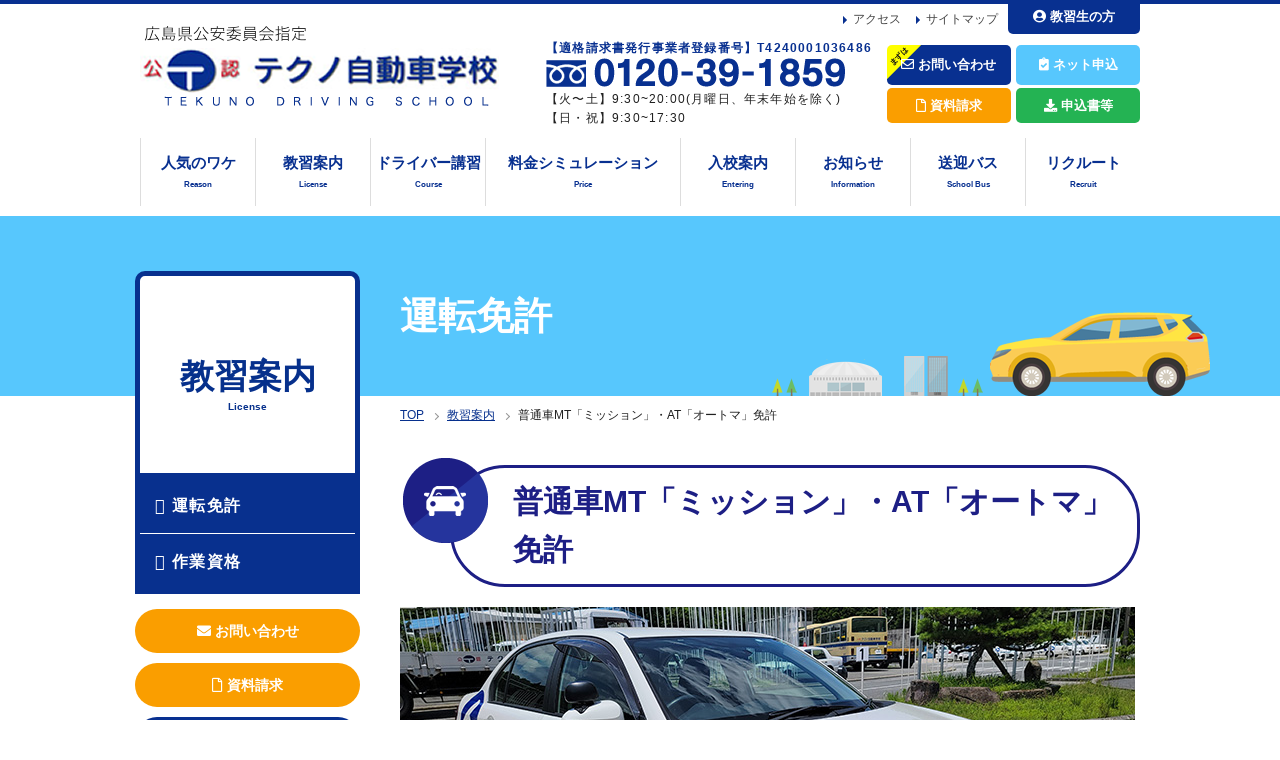

--- FILE ---
content_type: text/html; charset=UTF-8
request_url: https://www.tekuno.info/license/nomal_car-old3/
body_size: 98460
content:
<!DOCTYPE html>
<!--[if lt IE 7]> <html lang="ja_JP" class="no-js ie6 oldie"> <![endif]-->
<!--[if IE 7]>    <html lang="ja_JP" class="no-js ie7 oldie"> <![endif]-->
<!--[if IE 8]>    <html lang="ja_JP" class="no-js ie8 oldie"> <![endif]-->
<!--[if gt IE 8]><!--> <html dir="ltr" lang="ja"
	prefix="og: https://ogp.me/ns#" > <!--<![endif]-->
<head>
<meta charset="UTF-8">
<meta name="Description" content="広島市・東広島市・呉市で普通車・他全車種免許取得可能" />
<!-- <meta name="Keywords"  content="テクノ自動車学校,広島,広島市,東広島市,呉市,熊野町,大型免許,二種免許,大型二種,教育訓練給付金,牽引,大型特殊,フォークリフト,高所作業車,ガス,玉掛け,小型移動式クレーン,車両系建設機械,ドローン" /> -->



<meta http-equiv="X-UA-Compatible" content="IE=edge">
<meta name="viewport" content="width=device-width, initial-scale=1, shrink-to-fit=no">

<meta property="og:locale" content="ja_JP">
<meta property="og:title" content="普通車MT・AT-old 230512 - テクノ自動車学校【公認】" />
<meta property="og:type" content="website" />
<meta property="og:description" content="広島市・東広島市・呉市で普通車・他全車種免許取得可能">
<meta property="og:site_name" content="普通車MT・AT-old 230512 - テクノ自動車学校【公認】" />
<meta property="og:url" content="https://www.tekuno.info/" />

<meta name="twitter:card" content="summary" />
<meta name="twitter:title" content="普通車MT・AT-old 230512 - テクノ自動車学校【公認】" />
<meta name="twitter:description" content="広島市・東広島市・呉市で普通車・他全車種免許取得可能" />
<meta name="twitter:url" content="https://www.tekuno.info/">

<link rel="shortcut icon" href="https://www.tekuno.info/cont/wp-content/themes/tekuno_themes/img/favicons/favicon.ico">

<link rel="stylesheet" href="https://www.tekuno.info/cont/wp-content/themes/tekuno_themes/style.css">
<link rel="stylesheet" href="https://www.tekuno.info/cont/wp-content/themes/tekuno_themes/gn-style.css">
<link rel="stylesheet" href="https://www.tekuno.info/cont/wp-content/themes/tekuno_themes/css/scroll-hint.css">
<link rel="stylesheet" href="https://use.fontawesome.com/releases/v5.8.2/css/all.css">
<!--<link href="https://use.fontawesome.com/releases/v5.0.7/css/all.css" rel="stylesheet">-->

<script src="https://ajax.googleapis.com/ajax/libs/jquery/1.9.1/jquery.min.js"></script>
<script src="https://www.tekuno.info/cont/wp-content/themes/tekuno_themes/js/scroll-hint.min.js"></script>


		<!-- All in One SEO 4.3.9 - aioseo.com -->
		<title>普通車MT・AT-old 230512 - テクノ自動車学校【公認】</title>
		<meta name="description" content="TOP 教習案内 普通車MT「ミッション」・AT「オートマ」免許 普通車MT「ミッション」・AT「オートマ」免" />
		<meta name="robots" content="max-image-preview:large" />
		<link rel="canonical" href="https://www.tekuno.info/license/nomal_car-old3/" />
		<meta name="generator" content="All in One SEO (AIOSEO) 4.3.9" />
		<meta property="og:locale" content="ja_JP" />
		<meta property="og:site_name" content="テクノ自動車学校【公認】 - 広島市・東広島市・呉市で普通車・他全車種免許取得可能" />
		<meta property="og:type" content="article" />
		<meta property="og:title" content="普通車MT・AT-old 230512 - テクノ自動車学校【公認】" />
		<meta property="og:description" content="TOP 教習案内 普通車MT「ミッション」・AT「オートマ」免許 普通車MT「ミッション」・AT「オートマ」免" />
		<meta property="og:url" content="https://www.tekuno.info/license/nomal_car-old3/" />
		<meta property="article:published_time" content="2023-05-12T09:47:42+00:00" />
		<meta property="article:modified_time" content="2023-05-12T09:47:42+00:00" />
		<meta name="twitter:card" content="summary_large_image" />
		<meta name="twitter:title" content="普通車MT・AT-old 230512 - テクノ自動車学校【公認】" />
		<meta name="twitter:description" content="TOP 教習案内 普通車MT「ミッション」・AT「オートマ」免許 普通車MT「ミッション」・AT「オートマ」免" />
		<script type="application/ld+json" class="aioseo-schema">
			{"@context":"https:\/\/schema.org","@graph":[{"@type":"BreadcrumbList","@id":"https:\/\/www.tekuno.info\/license\/nomal_car-old3\/#breadcrumblist","itemListElement":[{"@type":"ListItem","@id":"https:\/\/www.tekuno.info\/#listItem","position":1,"item":{"@type":"WebPage","@id":"https:\/\/www.tekuno.info\/","name":"\u30db\u30fc\u30e0","description":"\u5e83\u5cf6\u5e02\u30fb\u6771\u5e83\u5cf6\u5e02\u30fb\u5449\u5e02\u3067\u666e\u901a\u8eca\u30fb\u4ed6\u5168\u8eca\u7a2e\u514d\u8a31\u53d6\u5f97\u53ef\u80fd","url":"https:\/\/www.tekuno.info\/"},"nextItem":"https:\/\/www.tekuno.info\/license\/#listItem"},{"@type":"ListItem","@id":"https:\/\/www.tekuno.info\/license\/#listItem","position":2,"item":{"@type":"WebPage","@id":"https:\/\/www.tekuno.info\/license\/","name":"\u6559\u7fd2\u6848\u5185","description":"TOP \u6559\u7fd2\u6848\u5185 \u666e\u901a\u8ecaMT\u30fbAT \u666e\u901a2\u8f2a \u5927\u578b\u81ea\u52d5\u8eca \u4e2d\u578b\u81ea\u52d5\u8eca \u5927\u578b2\u8f2a \u5927\u578b2\u7a2e\u30fb\u4e2d\u578b2\u7a2e \u666e\u901a2\u7a2e","url":"https:\/\/www.tekuno.info\/license\/"},"nextItem":"https:\/\/www.tekuno.info\/license\/nomal_car-old3\/#listItem","previousItem":"https:\/\/www.tekuno.info\/#listItem"},{"@type":"ListItem","@id":"https:\/\/www.tekuno.info\/license\/nomal_car-old3\/#listItem","position":3,"item":{"@type":"WebPage","@id":"https:\/\/www.tekuno.info\/license\/nomal_car-old3\/","name":"\u666e\u901a\u8ecaMT\u30fbAT-old 230512","description":"TOP \u6559\u7fd2\u6848\u5185 \u666e\u901a\u8ecaMT\u300c\u30df\u30c3\u30b7\u30e7\u30f3\u300d\u30fbAT\u300c\u30aa\u30fc\u30c8\u30de\u300d\u514d\u8a31 \u666e\u901a\u8ecaMT\u300c\u30df\u30c3\u30b7\u30e7\u30f3\u300d\u30fbAT\u300c\u30aa\u30fc\u30c8\u30de\u300d\u514d","url":"https:\/\/www.tekuno.info\/license\/nomal_car-old3\/"},"previousItem":"https:\/\/www.tekuno.info\/license\/#listItem"}]},{"@type":"Organization","@id":"https:\/\/www.tekuno.info\/#organization","name":"\u30c6\u30af\u30ce\u81ea\u52d5\u8eca\u5b66\u6821","url":"https:\/\/www.tekuno.info\/"},{"@type":"WebPage","@id":"https:\/\/www.tekuno.info\/license\/nomal_car-old3\/#webpage","url":"https:\/\/www.tekuno.info\/license\/nomal_car-old3\/","name":"\u666e\u901a\u8ecaMT\u30fbAT-old 230512 - \u30c6\u30af\u30ce\u81ea\u52d5\u8eca\u5b66\u6821\u3010\u516c\u8a8d\u3011","description":"TOP \u6559\u7fd2\u6848\u5185 \u666e\u901a\u8ecaMT\u300c\u30df\u30c3\u30b7\u30e7\u30f3\u300d\u30fbAT\u300c\u30aa\u30fc\u30c8\u30de\u300d\u514d\u8a31 \u666e\u901a\u8ecaMT\u300c\u30df\u30c3\u30b7\u30e7\u30f3\u300d\u30fbAT\u300c\u30aa\u30fc\u30c8\u30de\u300d\u514d","inLanguage":"ja","isPartOf":{"@id":"https:\/\/www.tekuno.info\/#website"},"breadcrumb":{"@id":"https:\/\/www.tekuno.info\/license\/nomal_car-old3\/#breadcrumblist"},"datePublished":"2023-05-12T09:47:42+09:00","dateModified":"2023-05-12T09:47:42+09:00"},{"@type":"WebSite","@id":"https:\/\/www.tekuno.info\/#website","url":"https:\/\/www.tekuno.info\/","name":"\u30c6\u30af\u30ce\u81ea\u52d5\u8eca\u5b66\u6821","description":"\u5e83\u5cf6\u5e02\u30fb\u6771\u5e83\u5cf6\u5e02\u30fb\u5449\u5e02\u3067\u666e\u901a\u8eca\u30fb\u4ed6\u5168\u8eca\u7a2e\u514d\u8a31\u53d6\u5f97\u53ef\u80fd","inLanguage":"ja","publisher":{"@id":"https:\/\/www.tekuno.info\/#organization"}}]}
		</script>
		<!-- All in One SEO -->

<link rel="alternate" type="application/rss+xml" title="テクノ自動車学校【公認】 &raquo; フィード" href="https://www.tekuno.info/feed/" />
<link rel="alternate" type="application/rss+xml" title="テクノ自動車学校【公認】 &raquo; コメントフィード" href="https://www.tekuno.info/comments/feed/" />
<link rel='stylesheet' id='wp-block-library-css' href='https://www.tekuno.info/cont/wp-includes/css/dist/block-library/style.min.css?ver=6.2.8' type='text/css' media='all' />
<link rel='stylesheet' id='classic-theme-styles-css' href='https://www.tekuno.info/cont/wp-includes/css/classic-themes.min.css?ver=6.2.8' type='text/css' media='all' />
<style id='global-styles-inline-css' type='text/css'>
body{--wp--preset--color--black: #000000;--wp--preset--color--cyan-bluish-gray: #abb8c3;--wp--preset--color--white: #ffffff;--wp--preset--color--pale-pink: #f78da7;--wp--preset--color--vivid-red: #cf2e2e;--wp--preset--color--luminous-vivid-orange: #ff6900;--wp--preset--color--luminous-vivid-amber: #fcb900;--wp--preset--color--light-green-cyan: #7bdcb5;--wp--preset--color--vivid-green-cyan: #00d084;--wp--preset--color--pale-cyan-blue: #8ed1fc;--wp--preset--color--vivid-cyan-blue: #0693e3;--wp--preset--color--vivid-purple: #9b51e0;--wp--preset--gradient--vivid-cyan-blue-to-vivid-purple: linear-gradient(135deg,rgba(6,147,227,1) 0%,rgb(155,81,224) 100%);--wp--preset--gradient--light-green-cyan-to-vivid-green-cyan: linear-gradient(135deg,rgb(122,220,180) 0%,rgb(0,208,130) 100%);--wp--preset--gradient--luminous-vivid-amber-to-luminous-vivid-orange: linear-gradient(135deg,rgba(252,185,0,1) 0%,rgba(255,105,0,1) 100%);--wp--preset--gradient--luminous-vivid-orange-to-vivid-red: linear-gradient(135deg,rgba(255,105,0,1) 0%,rgb(207,46,46) 100%);--wp--preset--gradient--very-light-gray-to-cyan-bluish-gray: linear-gradient(135deg,rgb(238,238,238) 0%,rgb(169,184,195) 100%);--wp--preset--gradient--cool-to-warm-spectrum: linear-gradient(135deg,rgb(74,234,220) 0%,rgb(151,120,209) 20%,rgb(207,42,186) 40%,rgb(238,44,130) 60%,rgb(251,105,98) 80%,rgb(254,248,76) 100%);--wp--preset--gradient--blush-light-purple: linear-gradient(135deg,rgb(255,206,236) 0%,rgb(152,150,240) 100%);--wp--preset--gradient--blush-bordeaux: linear-gradient(135deg,rgb(254,205,165) 0%,rgb(254,45,45) 50%,rgb(107,0,62) 100%);--wp--preset--gradient--luminous-dusk: linear-gradient(135deg,rgb(255,203,112) 0%,rgb(199,81,192) 50%,rgb(65,88,208) 100%);--wp--preset--gradient--pale-ocean: linear-gradient(135deg,rgb(255,245,203) 0%,rgb(182,227,212) 50%,rgb(51,167,181) 100%);--wp--preset--gradient--electric-grass: linear-gradient(135deg,rgb(202,248,128) 0%,rgb(113,206,126) 100%);--wp--preset--gradient--midnight: linear-gradient(135deg,rgb(2,3,129) 0%,rgb(40,116,252) 100%);--wp--preset--duotone--dark-grayscale: url('#wp-duotone-dark-grayscale');--wp--preset--duotone--grayscale: url('#wp-duotone-grayscale');--wp--preset--duotone--purple-yellow: url('#wp-duotone-purple-yellow');--wp--preset--duotone--blue-red: url('#wp-duotone-blue-red');--wp--preset--duotone--midnight: url('#wp-duotone-midnight');--wp--preset--duotone--magenta-yellow: url('#wp-duotone-magenta-yellow');--wp--preset--duotone--purple-green: url('#wp-duotone-purple-green');--wp--preset--duotone--blue-orange: url('#wp-duotone-blue-orange');--wp--preset--font-size--small: 13px;--wp--preset--font-size--medium: 20px;--wp--preset--font-size--large: 36px;--wp--preset--font-size--x-large: 42px;--wp--preset--spacing--20: 0.44rem;--wp--preset--spacing--30: 0.67rem;--wp--preset--spacing--40: 1rem;--wp--preset--spacing--50: 1.5rem;--wp--preset--spacing--60: 2.25rem;--wp--preset--spacing--70: 3.38rem;--wp--preset--spacing--80: 5.06rem;--wp--preset--shadow--natural: 6px 6px 9px rgba(0, 0, 0, 0.2);--wp--preset--shadow--deep: 12px 12px 50px rgba(0, 0, 0, 0.4);--wp--preset--shadow--sharp: 6px 6px 0px rgba(0, 0, 0, 0.2);--wp--preset--shadow--outlined: 6px 6px 0px -3px rgba(255, 255, 255, 1), 6px 6px rgba(0, 0, 0, 1);--wp--preset--shadow--crisp: 6px 6px 0px rgba(0, 0, 0, 1);}:where(.is-layout-flex){gap: 0.5em;}body .is-layout-flow > .alignleft{float: left;margin-inline-start: 0;margin-inline-end: 2em;}body .is-layout-flow > .alignright{float: right;margin-inline-start: 2em;margin-inline-end: 0;}body .is-layout-flow > .aligncenter{margin-left: auto !important;margin-right: auto !important;}body .is-layout-constrained > .alignleft{float: left;margin-inline-start: 0;margin-inline-end: 2em;}body .is-layout-constrained > .alignright{float: right;margin-inline-start: 2em;margin-inline-end: 0;}body .is-layout-constrained > .aligncenter{margin-left: auto !important;margin-right: auto !important;}body .is-layout-constrained > :where(:not(.alignleft):not(.alignright):not(.alignfull)){max-width: var(--wp--style--global--content-size);margin-left: auto !important;margin-right: auto !important;}body .is-layout-constrained > .alignwide{max-width: var(--wp--style--global--wide-size);}body .is-layout-flex{display: flex;}body .is-layout-flex{flex-wrap: wrap;align-items: center;}body .is-layout-flex > *{margin: 0;}:where(.wp-block-columns.is-layout-flex){gap: 2em;}.has-black-color{color: var(--wp--preset--color--black) !important;}.has-cyan-bluish-gray-color{color: var(--wp--preset--color--cyan-bluish-gray) !important;}.has-white-color{color: var(--wp--preset--color--white) !important;}.has-pale-pink-color{color: var(--wp--preset--color--pale-pink) !important;}.has-vivid-red-color{color: var(--wp--preset--color--vivid-red) !important;}.has-luminous-vivid-orange-color{color: var(--wp--preset--color--luminous-vivid-orange) !important;}.has-luminous-vivid-amber-color{color: var(--wp--preset--color--luminous-vivid-amber) !important;}.has-light-green-cyan-color{color: var(--wp--preset--color--light-green-cyan) !important;}.has-vivid-green-cyan-color{color: var(--wp--preset--color--vivid-green-cyan) !important;}.has-pale-cyan-blue-color{color: var(--wp--preset--color--pale-cyan-blue) !important;}.has-vivid-cyan-blue-color{color: var(--wp--preset--color--vivid-cyan-blue) !important;}.has-vivid-purple-color{color: var(--wp--preset--color--vivid-purple) !important;}.has-black-background-color{background-color: var(--wp--preset--color--black) !important;}.has-cyan-bluish-gray-background-color{background-color: var(--wp--preset--color--cyan-bluish-gray) !important;}.has-white-background-color{background-color: var(--wp--preset--color--white) !important;}.has-pale-pink-background-color{background-color: var(--wp--preset--color--pale-pink) !important;}.has-vivid-red-background-color{background-color: var(--wp--preset--color--vivid-red) !important;}.has-luminous-vivid-orange-background-color{background-color: var(--wp--preset--color--luminous-vivid-orange) !important;}.has-luminous-vivid-amber-background-color{background-color: var(--wp--preset--color--luminous-vivid-amber) !important;}.has-light-green-cyan-background-color{background-color: var(--wp--preset--color--light-green-cyan) !important;}.has-vivid-green-cyan-background-color{background-color: var(--wp--preset--color--vivid-green-cyan) !important;}.has-pale-cyan-blue-background-color{background-color: var(--wp--preset--color--pale-cyan-blue) !important;}.has-vivid-cyan-blue-background-color{background-color: var(--wp--preset--color--vivid-cyan-blue) !important;}.has-vivid-purple-background-color{background-color: var(--wp--preset--color--vivid-purple) !important;}.has-black-border-color{border-color: var(--wp--preset--color--black) !important;}.has-cyan-bluish-gray-border-color{border-color: var(--wp--preset--color--cyan-bluish-gray) !important;}.has-white-border-color{border-color: var(--wp--preset--color--white) !important;}.has-pale-pink-border-color{border-color: var(--wp--preset--color--pale-pink) !important;}.has-vivid-red-border-color{border-color: var(--wp--preset--color--vivid-red) !important;}.has-luminous-vivid-orange-border-color{border-color: var(--wp--preset--color--luminous-vivid-orange) !important;}.has-luminous-vivid-amber-border-color{border-color: var(--wp--preset--color--luminous-vivid-amber) !important;}.has-light-green-cyan-border-color{border-color: var(--wp--preset--color--light-green-cyan) !important;}.has-vivid-green-cyan-border-color{border-color: var(--wp--preset--color--vivid-green-cyan) !important;}.has-pale-cyan-blue-border-color{border-color: var(--wp--preset--color--pale-cyan-blue) !important;}.has-vivid-cyan-blue-border-color{border-color: var(--wp--preset--color--vivid-cyan-blue) !important;}.has-vivid-purple-border-color{border-color: var(--wp--preset--color--vivid-purple) !important;}.has-vivid-cyan-blue-to-vivid-purple-gradient-background{background: var(--wp--preset--gradient--vivid-cyan-blue-to-vivid-purple) !important;}.has-light-green-cyan-to-vivid-green-cyan-gradient-background{background: var(--wp--preset--gradient--light-green-cyan-to-vivid-green-cyan) !important;}.has-luminous-vivid-amber-to-luminous-vivid-orange-gradient-background{background: var(--wp--preset--gradient--luminous-vivid-amber-to-luminous-vivid-orange) !important;}.has-luminous-vivid-orange-to-vivid-red-gradient-background{background: var(--wp--preset--gradient--luminous-vivid-orange-to-vivid-red) !important;}.has-very-light-gray-to-cyan-bluish-gray-gradient-background{background: var(--wp--preset--gradient--very-light-gray-to-cyan-bluish-gray) !important;}.has-cool-to-warm-spectrum-gradient-background{background: var(--wp--preset--gradient--cool-to-warm-spectrum) !important;}.has-blush-light-purple-gradient-background{background: var(--wp--preset--gradient--blush-light-purple) !important;}.has-blush-bordeaux-gradient-background{background: var(--wp--preset--gradient--blush-bordeaux) !important;}.has-luminous-dusk-gradient-background{background: var(--wp--preset--gradient--luminous-dusk) !important;}.has-pale-ocean-gradient-background{background: var(--wp--preset--gradient--pale-ocean) !important;}.has-electric-grass-gradient-background{background: var(--wp--preset--gradient--electric-grass) !important;}.has-midnight-gradient-background{background: var(--wp--preset--gradient--midnight) !important;}.has-small-font-size{font-size: var(--wp--preset--font-size--small) !important;}.has-medium-font-size{font-size: var(--wp--preset--font-size--medium) !important;}.has-large-font-size{font-size: var(--wp--preset--font-size--large) !important;}.has-x-large-font-size{font-size: var(--wp--preset--font-size--x-large) !important;}
.wp-block-navigation a:where(:not(.wp-element-button)){color: inherit;}
:where(.wp-block-columns.is-layout-flex){gap: 2em;}
.wp-block-pullquote{font-size: 1.5em;line-height: 1.6;}
</style>
<link rel='stylesheet' id='contact-form-7-css' href='https://www.tekuno.info/cont/wp-content/plugins/contact-form-7/includes/css/styles.css?ver=5.7.7' type='text/css' media='all' />
<link rel='stylesheet' id='original-style-css' href='https://www.tekuno.info/cont/wp-content/themes/tekuno_themes/style.css?ver=1764323895' type='text/css' media='all' />
<!--[if lt IE 9]>
<script type='text/javascript' src='https://www.tekuno.info/cont/wp-content/themes/tekuno_themes/js/lib/html5shiv.min.js?ver=6.2.8' id='html5shiv-js'></script>
<![endif]-->
<!--[if lt IE 9]>
<script type='text/javascript' src='https://www.tekuno.info/cont/wp-content/themes/tekuno_themes/js/lib/flexibility.min.js?ver=6.2.8' id='flexibility-js'></script>
<![endif]-->
<link rel="https://api.w.org/" href="https://www.tekuno.info/wp-json/" /><link rel="alternate" type="application/json" href="https://www.tekuno.info/wp-json/wp/v2/pages/14357" /><link rel="EditURI" type="application/rsd+xml" title="RSD" href="https://www.tekuno.info/cont/xmlrpc.php?rsd" />
<link rel="wlwmanifest" type="application/wlwmanifest+xml" href="https://www.tekuno.info/cont/wp-includes/wlwmanifest.xml" />
<meta name="generator" content="WordPress 6.2.8" />
<link rel='shortlink' href='https://www.tekuno.info/?p=14357' />
<link rel="alternate" type="application/json+oembed" href="https://www.tekuno.info/wp-json/oembed/1.0/embed?url=https%3A%2F%2Fwww.tekuno.info%2Flicense%2Fnomal_car-old3%2F" />
<link rel="alternate" type="text/xml+oembed" href="https://www.tekuno.info/wp-json/oembed/1.0/embed?url=https%3A%2F%2Fwww.tekuno.info%2Flicense%2Fnomal_car-old3%2F&#038;format=xml" />
<style type="text/css">.recentcomments a{display:inline !important;padding:0 !important;margin:0 !important;}</style>



<!-- Analytics -->
<!-- Global site tag (gtag.js) - Google Analytics -->
<script async src="https://www.googletagmanager.com/gtag/js?id=UA-132544502-1"></script>
<script>
  window.dataLayer = window.dataLayer || [];
  function gtag(){dataLayer.push(arguments);}
  gtag('js', new Date());

  gtag('config', 'UA-132544502-1');
</script>


<!-- Begin Mieruca Embed Code -->
<script type="text/javascript" id="mierucajs">
window.__fid = window.__fid || [];__fid.push([772235549]);
(function() {
function mieruca(){if(typeof window.__fjsld != "undefined") return; window.__fjsld = 1; var fjs = document.createElement('script'); fjs.type = 'text/javascript'; fjs.async = true; fjs.id = "fjssync"; var timestamp = new Date;fjs.src = ('https:' == document.location.protocol ? 'https' : 'http') + '://hm.mieru-ca.com/service/js/mieruca-hm.js?v='+ timestamp.getTime(); var x = document.getElementsByTagName('script')[0]; x.parentNode.insertBefore(fjs, x); };
setTimeout(mieruca, 500); document.readyState != "complete" ? (window.attachEvent ? window.attachEvent("onload", mieruca) : window.addEventListener("load", mieruca, false)) : mieruca();
})();
</script>
<!-- End Mieruca Embed Code -->


</head>
<body>

<header role="banner" class="header">
<div class="container">
    <div class="flexbox flex-justify-between flex-align-center">
        <h1 class="pc"><a href="https://www.tekuno.info/"><img src="https://www.tekuno.info/cont/wp-content/themes/tekuno_themes/img/common/h_logo.png" srcset="https://www.tekuno.info/cont/wp-content/themes/tekuno_themes/img/common/h_logo@2x.png 2x" alt="テクノ自動車学校【広島県公安委員会指定：公認】｜広島市・東広島市・呉市で普通車・
他全車種免許取得可能"></a></h1>
        <h1 class="sp"><a href="https://www.tekuno.info/"><img src="https://www.tekuno.info/cont/wp-content/themes/tekuno_themes/img/common/h_logo_sp.png" srcset="https://www.tekuno.info/cont/wp-content/themes/tekuno_themes/img/common/h_logo_sp@2x.png 2x" alt="テクノ自動車学校【広島県公安委員会指定：公認】｜広島市・東広島市・呉市で普通車・
他全車種免許取得可能"></a></h1>
        <div class="top_info">
        	<ul class="sitemap flexbox flex-justify-end flex-align-center">
                <li class="pc"><a href="https://www.tekuno.info/school/access/">アクセス</a></li>
                <li class="pc"><a href="https://www.tekuno.info/sitemap/">サイトマップ</a></li>
                <li><a href="https://www.tekuno.info/student/"><i class="fas fa-user-circle"></i><span class="pc">&nbsp;</span><br class="sp">教習生の方</a></li>
            </ul>
            <div class="info flexbox flex-justify-start flex-align-center pc">
                <p class="fz-12">
					<span style="color: #083090;font-weight: bold;">【適格請求書発行事業者登録番号】T4240001036486</span><br>
					<a href="tel:0120391859"><img src="https://www.tekuno.info/cont/wp-content/themes/tekuno_themes/img/common/h_tel.png" alt="電話番号：0120-39-1859"></a><br>【火〜土】9:30~20:00(月曜日、年末年始を除く)<br>
                【日・祝】9:30~17:30</p>
                <ul class="flexbox flex-justify-between flex-wrap">
                    <li><a href="https://www.tekuno.info/contact/"><i class="far fa-envelope"></i>&nbsp;お問い合わせ</a></li>
                    <li><a href="https://www.tekuno.info/application/"><i class="fas fa-clipboard-check"></i>&nbsp;ネット申込</a></li>
                    <li><a href="https://www.tekuno.info/document/"><i class="far fa-file"></i>&nbsp;資料請求</a></li>
                    <li><a href="https://www.tekuno.info/entering/download/"><i class="fas fa-download"></i>&nbsp;申込書等</a></li>
                </ul>
            </div>
        </div>
    </div>

    <nav id="gnav" class="gnav collapse" role="navigation">
    <ul class="flexbox flex-justify-around">
      <li><a href="https://www.tekuno.info/reason/">人気のワケ<br><span>Reason</span></a></li>
      <li><a href="https://www.tekuno.info/license/">教習案内<br><span>License</span></a></li>
      <li><a href="https://www.tekuno.info/course/">ドライバー講習<br><span>Course</span></a></li>
      <li class="price"><a href="https://www.tekuno.info/price/">料金シミュレーション<br><span>Price</span></a></li>
      <li><a href="https://www.tekuno.info/entering/">入校案内<br><span>Entering</span></a></li>
      <li><a href="https://www.tekuno.info/information/">お知らせ<br><span>Information</span></a></li>
      <li><a href="https://www.tekuno.info/bus/">送迎バス<br><span>School Bus</span></a></li>
      <li><a href="https://www.tekuno.info/school/">リクルート<br><span>Recruit</span></a></li>
      <li class="sp"><a href="https://www.tekuno.info/entering/download/">申込書ダウンロード</a></li>
      <!--<li class="sp"><a href="https://www.tekuno.info/school/recruit/">リクルート情報</a></li>-->
    </ul>
    </nav>
    <button type="button" id="toggle" class="toggle" data-toggle="collapse" data-target="#gnav" aria-controls="gnav" aria-expanded="false">
      <span class="toggle__bar"></span>
      <span class="toggle__title"></span>
    </button>
</div>

</header>


<main role="main" class="main">
<section class="sub-visual">
<div class="container">

<h2 class="under-page">運転免許</h2>


</div>
 <img src="https://www.tekuno.info/cont/wp-content/themes/tekuno_themes/img/common/sub_visual.png">
</section>

<div class="container">
<div class="contents-wrap">
<div class="main-contents">


  <div class="breadcrumbs">
  <div class="container">
    <ol typeof="BreadcrumbList" vocab="http://schema.org/">
      <!-- Breadcrumb NavXT 5.7.1 -->
<li class="home"><span property="itemListElement" typeof="ListItem"><a property="item" typeof="WebPage" title="" href="../../" class="home"><span property="name">TOP</span></a><meta property="position" content="1"></span></li>
<li class="current_item"><span property="itemListElement" typeof="ListItem"><a property="item" typeof="WebPage" title="" href="../"><span property="name">教習案内</span></a><meta property="position" content="2"></span></li>
<li class="current_item"><span property="itemListElement" typeof="ListItem"><span property="name">普通車MT「ミッション」・AT「オートマ」免許</span><meta property="position" content="3"></span></li>
    </ol>
  </div>
</div>

<section class="license-lower">
    <h3 class="license-ttl01">普通車MT「ミッション」・AT「オートマ」免許</h3>
    <p><img decoding="async" src="https://www.tekuno.info/cont/wp-content/themes/tekuno_themes/img/license/lower-pic01.jpg" alt="写真：普通車"></p>
    <p class="mt-10">4輪免許の入り口です。ドライブやショッピング、仕事など日常生活に大活躍！<br>マニュアル車（MT）とオートマチック車（AT）の2種類がありますので、自分に合った免許を取得しましょう。</p>
    <div class="flow">
        <h4 class="license-ttl02">教習について</h4>
        <div class="cont">
            <h5 class="license-ttl03">教習の流れ</h5>
            <p><img decoding="async" src="https://www.tekuno.info/cont/wp-content/themes/tekuno_themes/img/license/flow-pic01.png" alt="教習の流れ"></p>
        </div>
        <div class="cont">
            <h4 class="license-ttl03">教習時限表</h4>
            <table>
                <tr>
                    <th>区分</th>
                    <th>所持免許</th>
                    <th>技能</th>
                    <th>学科</th>
                    <th>最短日数</th>
                </tr>
                <tr>
                    <th rowspan="3" class="cate">MT</th>
                    <td class="left">なし・原付</td>
                    <td>34</td>
                    <td>26</td>
                    <td rowspan="2">18日～</td>
                </tr>
                <tr>
                    <td class="left">普通二輪</td>
                    <td>32</td>
                    <td>2</td>
                </tr>
                <tr>
                    <td class="left">仮免許証</td>
                    <td>19</td>
                    <td>16</td>
                    <td>8日～</td>
                </tr>
                <tr>
                    <th rowspan="3" class="cate">AT限定</th>
                    <td class="left">なし・原付</td>
                    <td>31</td>
                    <td>26</td>
                    <td rowspan="2">18日～</td>
                </tr>
                <tr>
                    <td class="left">普通二輪</td>
                    <td>29</td>
                    <td>2</td>
                </tr>
                <tr>
                    <td class="left">仮免許証</td>
                    <td>19</td>
                    <td>16</td>
                    <td>8日</td>
                </tr>
                <tr>
                    <th class="cate">AT限定解除</th>
                    <td class="left">AT限定</td>
                    <td>4</td>
                    <td>0</td>
                    <td>3日～</td>
                </tr>
            </table>
            <p class="note">※ 高速教習は実車にて実施（道路状況によってはシミュレーターあり）</p>
        </div><!-- End .cont -->
    </div><!-- End .flow -->
    
    <div class="price">
        <h4 class="license-ttl02">料金について</h4>
         <div class="sim">
            <h5><img src="https://www.tekuno.info/cont/wp-content/themes/tekuno_themes/img/license/ttl11.png" alt="かんたん！料金シミュレーション"></h5>
            <div class="txt">
                <div class="simulator">
                    <p class="no01">項目を選択してください</p>
                    <table class="table-type01">
                    	<tr>
                        	<th>車種</th>
                            <td>
                            	<select name="type" id="type" onChange="getSelect();">
<option value="11883" class="11883">お選び下さい</option>
<option value="10633" class="10633">普通車</option>
<option value="10635" class="10635">準中型車</option>
<option value="11885" class="11885">中型車</option>
<option value="11888" class="11888">大型車</option>
<option value="11890" class="11890">普通自動二輪</option>
<option value="11892" class="11892">大型自動二輪</option>
<option value="10645" class="10645">普通二種</option>
<option value="10647" class="10647">中型二種</option>
<option value="10650" class="10650">大型二種</option>
<option value="10652" class="10652">けん引</option>
<option value="11894" class="11894">大型特殊</option>
                              </select>                              
                            </td>
                        </tr>
                        <tr>
                        	<th>コース</th>
                            <td>
                            	<select name="course" id="course" class="size-l" onChange="getSelect2();">
                              

<option value="11883-1" class="11883">ご選択ください</option>

<option value="10633-1" class="10633">AT車　高校生限定</option>
<option value="10633-2" class="10633">MT車　高校生限定　</option>
<option value="10633-3" class="10633">ＡT車　</option>
<option value="10633-4" class="10633">MT車</option>
<option value="10633-5" class="10633">高校生限定AT＋自動二輪セット</option>
<option value="10633-6" class="10633">高校生限定MT＋自動二輪セット</option>

<option value="10635-1" class="10635">基本コース</option>
<option value="10635-2" class="10635">限定解除</option>

<option value="11885-1" class="11885">基本コース</option>
<option value="11885-2" class="11885">限定解除</option>

<option value="11888-1" class="11888">中型⇒大型</option>
<option value="11888-2" class="11888">段階取得コース</option>
<option value="11888-3" class="11888">直接大型コース</option>

<option value="11890-1" class="11890">ＭＴ車　</option>

<option value="11892-1" class="11892">MT車</option>
<option value="11892-2" class="11892">普二輪+大二輪コース 　</option>

<option value="10645-1" class="10645">AT限定コース</option>
<option value="10645-2" class="10645">MTコース</option>

<option value="10647-1" class="10647">基本コース</option>
<option value="10647-2" class="10647">限定解除</option>

<option value="10650-1" class="10650">基本コース</option>
<option value="10650-2" class="10650">直接大型二種コース</option>
<option value="10650-3" class="10650">段階取得コースR</option>

<option value="10652-1" class="10652">基本コース</option>

<option value="11894-1" class="11894">基本コース</option>
                                        
                                </select>
                            </td>
                        </tr>
                        <tr>
                        	<th>現有免許</th>
                            <td>
                            	<select name="license" id="license">
  
      <option value="11883-1-1" class="11883-1">ご選択ください</option>
		 
    
    
      <option value="10633-1-1" class="10633-1">なし・原付</option>
		 
      
      <option value="10633-2-1" class="10633-2">なし・原付</option>
		 
      
      <option value="10633-3-1" class="10633-3">なし・原付</option>
		    <option value="10633-3-2" class="10633-3">自動二輪（テクノ卒）</option>
		 
      
      <option value="10633-4-1" class="10633-4">なし・原付</option>
		    <option value="10633-4-2" class="10633-4">自動二輪（テクノ卒）</option>
		 
      
      <option value="10633-5-1" class="10633-5">なし・原付</option>
		 
      
      <option value="10633-6-1" class="10633-6">なし・原付</option>
		 
    
    
      <option value="10635-1-1" class="10635-1">普通車</option>
		    <option value="10635-1-2" class="10635-1">自動二輪</option>
		    <option value="10635-1-3" class="10635-1">なし・原付</option>
		 
      
      <option value="10635-2-1" class="10635-2">準中型5t限定</option>
		 
    
    
      <option value="11885-1-1" class="11885-1">準中型</option>
		    <option value="11885-1-2" class="11885-1">準中型5t限定</option>
		    <option value="11885-1-3" class="11885-1">普通車</option>
		 
      
      <option value="11885-2-1" class="11885-2">中型8ｔ限定</option>
		 
    
    
      <option value="11888-1-1" class="11888-1">中型又は中型二種</option>
		 
      
      <option value="11888-2-1" class="11888-2">中型8t限定⇒中型</option>
		    <option value="11888-2-2" class="11888-2">準中型⇒中型</option>
		    <option value="11888-2-3" class="11888-2">準中型5t限定⇒中型</option>
		    <option value="11888-2-4" class="11888-2">普通車⇒中型</option>
		 
      
      <option value="11888-3-1" class="11888-3">中型8t限定</option>
		    <option value="11888-3-2" class="11888-3">準中型</option>
		    <option value="11888-3-3" class="11888-3">準中型5t限定</option>
		    <option value="11888-3-4" class="11888-3">普通</option>
		 
    
    
      <option value="11890-1-1" class="11890-1">普通車</option>
		    <option value="11890-1-2" class="11890-1">免許なし・原付</option>
		 
    
    
      <option value="11892-1-1" class="11892-1">普通自動二輪</option>
		 
      
      <option value="11892-2-1" class="11892-2">普通自動車</option>
		 
    
    
      <option value="10645-1-1" class="10645-1">大型・中型・中型8t限定・準中型・準中型5t限定・普通車</option>
		 
      
      <option value="10645-2-1" class="10645-2">大型・中型・中型8t限定・準中型・準中型5t限定・普通車</option>
		 
    
    
      <option value="10647-1-1" class="10647-1">大型または中型</option>
		    <option value="10647-1-2" class="10647-1">中型8t限定</option>
		    <option value="10647-1-3" class="10647-1">中型8t限定及び普通二種</option>
		    <option value="10647-1-4" class="10647-1">準中型</option>
		    <option value="10647-1-5" class="10647-1">準中型5t限定</option>
		 
      
      <option value="10647-2-1" class="10647-2">中型二種8t限定</option>
		 
    
    
      <option value="10650-1-1" class="10650-1">大型</option>
		    <option value="10650-1-2" class="10650-1">大型及び中型二種・普通二種</option>
		 
      
      <option value="10650-2-1" class="10650-2">中型</option>
		    <option value="10650-2-2" class="10650-2">中型8t限定</option>
		    <option value="10650-2-3" class="10650-2">中型8t限定及び中型二種8t限定</option>
		    <option value="10650-2-4" class="10650-2">中型8t限定及び中型二種5t限定</option>
		    <option value="10650-2-5" class="10650-2">準中型5t限定又は普通車</option>
		 
      
      <option value="10650-3-1" class="10650-3">中型8t限定⇒中型</option>
		    <option value="10650-3-2" class="10650-3">準中型5t限定⇒中型</option>
		    <option value="10650-3-3" class="10650-3">普通車⇒中型</option>
		 
    
    
      <option value="10652-1-1" class="10652-1">普通車・準中型・中型車・大型車</option>
		 
    
    
      <option value="11894-1-1" class="11894-1">普通車・準中型・中型車・大型車</option>
		 
    
                                  </select>
                            </td>
                        </tr>
                    </table>
                    <button class="sim-btn" onClick="getValue();"><img src="https://www.tekuno.info/cont/wp-content/themes/tekuno_themes/img/license/icon_no02.png" alt="2">シミュレーション結果を表示する</button>
                    <p class="center"><img src="https://www.tekuno.info/cont/wp-content/themes/tekuno_themes/img/license/arrow03.png" alt="下矢印"></p>
                    <div class="result">
                    	<p class="no03">シミュレーション結果</p>
                        <dl class="flexbox flex-wrap period">
                        	<dt>技能時限数</dt>
                            <dd><span id="tec">34</span>時限</dd>
                            <dt>学科時限数</dt>
                            <dd><span id="stu">26</span>時限</dd>
                            <dt>最短日数</dt>
                            <dd><span id="day">15</span>日～</dd>
                        </dl>
                        <dl class="flexbox flex-wrap">
                        	<dt>教習料金</dt>
                            <dd><span class="bold" id="price">268,000</span>円（税抜）</dd>
                            <dt class="included">税込支払総額</dt>
                            <dd class="included"><span id="tax">289,440</span>円（税込）</span></dd>
                        </dl>
                    </div><!-- End .result -->

                </div><!-- End .simulator -->

                <p class="mb-20"><a href="https://www.tekuno.info/application/"><img src="https://www.tekuno.info/cont/wp-content/themes/tekuno_themes/img/license/bnr07.png" alt="ネット申し込みはこちら"></a></p>
				
												
								
                <div class="attention">
                    <h6>その他注意事項</h6>
                    <ul>
                    
												                    </ul>
                                        <ul class="mt-10">
                                            </ul>
                </div><!-- End .attention -->
            </div><!-- End .txt -->
        </div><!-- End .sim -->
        <label id="hidden_course" style="display:none"></label>
        <label id="hidden_license" style="display:none"></label>
         <!--<ul class="flexbox flex-justify-between flex-wrap bnr-list">
            <li><a href="https://www.tekuno.info/information/"><img src="https://www.tekuno.info/cont/wp-content/themes/tekuno_themes/img/license/bnr02.jpg" alt="一緒に入校！グループ割キャンペーン"></a></li>
            <li><a href="https://www.tekuno.info/information/"><img src="https://www.tekuno.info/cont/wp-content/themes/tekuno_themes/img/license/bnr03.jpg" alt="お友達・ご家族ご紹介キャンペーン"></a></li>
        </ul>-->
    </div><!-- End .price -->

    <div class="admission">
        <h4 class="license-ttl02">入校について</h4>
        <div class="cont">
            <h5 class="license-ttl03">入校資格</h5>
            <table class="table-type01">
                <tr>
                    <th>年齢</th>
                    <td>満18歳以上<br>※17歳で入校できますが、修了検定を受ける時点で満18歳以上になっている必要があります。</td>
                </tr>
                <tr>
                    <th>視力</th>
                    <td>両目で0.7以上でかつ片目で0.3以上（眼鏡･コンタクト使用可）</td>
                </tr>
                <tr>
                    <th>色彩識別</th>
                    <td>赤・青・黄色の3色が識別できること</td>
                </tr>
                <tr>
                    <th>運動能力</th>
                    <td>運転に支障を及ぼす身体障害がないこと</td>
                </tr>
            </table>
        </div><!-- End .cont -->

        <div class="cont">
<table class="time-table">
<thead>
<tr>
<th></th>
<td>午 前</td>
<td>午 後</td>
<td>夜 間</td>
</tr>
</thead>

<tbody>
<tr>
<th>&#9312;</th>
<td>9:10～10:00</td>
<td>13:00～13:50</td>
<td>17:00～17:50</td>
</tr>
<tr>
<th>&#9313;</th>
<td>10:10～11:00</td>
<td>14:00～14:50</td>
<td>18:00～18:50</td>
</tr>
<tr>
<th>&#9314;</th>
<td>10:10～12:00</td>
<td>15:00～15:50</td>
<td>19:00～19:50</td>
</tr>
<tr>
<th>&#9315;</th>
<td>12:05～12:55</td>
<td>16:00～16:50</td>
<td>20:00～20:50</td>
</tr>	
</tbody>
</table>
<p class="t-right fz-12">※日祝日も教習、仮免学科試験、技能検定試験を実施しております。</p>
        </div><!-- End .cont -->

        <h4 class="license-ttl02">送迎バスと駐車場について</h4>
        <div class="cont">
            <ul class="mb-20">
                <li>教習中の送迎バスのご利用については、前営業日の17時までにご予約ください。</li>
                <li>100台の駐車が可能な大駐車場があります。マイカーでの来校が可能です。</li>
                <li>大型トラック等で来校される場合は、出入りできるスペースに限りがありますのでご相談ください。</li>
            </ul>
<a href="../../bus/" class="btn-type02 mb-20">入校手続きの際にも<br>無料送迎バスがご利用いただけます。</a>
<a href="../../school/access/" class="btn-type02">アクセス</a>
            <ul class="parkingImg">
                <li><img decoding="async" src="https://www.tekuno.info/cont/wp-content/themes/tekuno_themes/img/license/bus.jpg" alt="送迎バス"></li>
                <li><img decoding="async" src="https://www.tekuno.info/cont/wp-content/themes/tekuno_themes/img/license/parking.jpg" alt="駐車場"></li>
            </ul>
            <a href="../../entering/" class="btn-type02">入校案内について詳しくみる</a>
        </div><!-- End .cont -->
    </div><!-- End .admission -->

    <div class="plan">
        <h4 class="license-ttl02">プラン・コース</h4>

        <div class="cont">
            <h5 class="flexbox flex-justify-between flex-align-start flex-wrap-reverse"><img decoding="async" src="https://www.tekuno.info/cont/wp-content/themes/tekuno_themes/img/license/ttl04.png" alt="フリータイムコース"><img decoding="async" src="https://www.tekuno.info/cont/wp-content/themes/tekuno_themes/img/license/icon02.png" alt="人気No.1"></h5>
            <div class="txt">
                <h6>人気No.1の基本コース</h6>
                <p>インターネットまたは受付予約にて1～3時限/日。<br>
                9時～21時まで、ご自身の好きな日時に予約できる基本コースです。</p>
                <p class="note">※料金は下記に記載しております。<br>シミュレーションでもご確認いただけます。</p>
            </div><!-- End .txt -->
        </div><!-- End .cont -->

        <div class="cont blue">
            <h5><img decoding="async" src="https://www.tekuno.info/cont/wp-content/themes/tekuno_themes/img/license/ttl07.png" alt="ハイスピードコース"></h5>
            <div class="txt">
                <h6>早く免許を取りたい方にオススメ！</h6>
                <ul>
                    <li>・入校～卒業まで決まったスケジュールで進みます。<br>予定日の卒業には、技能1日1～3時限・<span>学科に全出席後、検定に1発合格が条件</span>です。</li>
                    <li>・その他の優先予約<br>スピード：1日1～2時限・マイペース：1日1時限があります。</li>
                    <li>・最短卒業日数
                        <ul class="flexbox flex-wrap course">
                          <li>AT限定：15日</li>
                          <li>MT：17日</li>
                        </ul>
                    </li>
                </ul>
                <p class="note">※料金は下記に記載しております。<br>シミュレーションでもご確認いただけます。</p>
            </div><!-- End .txt -->
        </div><!-- End .cont -->

        <div class="cont blue">
            <h5><img decoding="async" src="https://www.tekuno.info/cont/wp-content/themes/tekuno_themes/img/license/ttl15.png" alt="スピードコース"></h5>
            <div class="txt">
                <h6>30日以内に取りたい方にオススメ！</h6>
                <ul>
                    <li>・入校～卒業まで決まったスケジュールで進みます。<br>予定日の卒業には、技能1日1～3時限・<span>学科に全出席後、検定に1発合格が条件</span>です。</li>
                    <li>・その他の優先予約<br>スピード：1日1～2時限・マイペース：1日1時限があります。</li>
                    <li>・最短卒業日数
                        <ul class="flexbox flex-wrap course">
                          <li>AT限定：30日</li>
                          <li>MT：30日</li>
                        </ul>
                    </li>
                </ul>
                <p class="note">※料金は下記に記載しております。<br>シミュレーションでもご確認いただけます。</p>
            </div><!-- End .txt -->
        </div><!-- End .cont -->

        <div class="cont blue">
            <h5><img decoding="async" src="https://www.tekuno.info/cont/wp-content/themes/tekuno_themes/img/license/ttl08.png" alt="スケジュールコース"></h5>
            <div class="txt">
                <h6>お忙しい方にオススメ！</h6>
                <p>卒業目安から学校やバイトを考慮し、効率よく教習を受けたいという方。<br>ご本人の都合の悪い日以外の日で入校から卒業まで優先予約をお取りします。<br><span>学科に全出席後、検定1発合格が条件</span>です。</p>
                <p class="note">※料金は下記に記載しております。<br>シミュレーションでもご確認いただけます。</p>
            </div><!-- End .txt -->
        </div><!-- End .cont -->

                         
        

        
        <div class="cont orange">
            <h5><img decoding="async" src="https://www.tekuno.info/cont/wp-content/themes/tekuno_themes/img/license/ttl05.png" alt="ATもしくはMT普通車と二輪車セットプラン"></h5>
            <div class="txt">
                <h6>お得な普通車と二輪車のセットプラン</h6>
                <p>インターネットまたは受付予約にて1～3時限/日。<br>
                9時～21時まで、ご自身の好きな日時に予約できます。</p>
                <p class="note">※料金は下記に記載しております。<br>シミュレーションでもご確認いただけます。</p>
                <!--<a href="https://www.tekuno-ds.com/reserve/top/" target="_blank" class="btn-type02" rel="noopener">セットプランについて詳しく見る</a>-->
            </div><!-- End .txt -->
        </div><!-- End .cont -->
        
        <div class="cont orange">
            <h5><img decoding="async" src="https://www.tekuno.info/cont/wp-content/themes/tekuno_themes/img/license/ttl06.png" alt="安心コース（デイタイム・フリータイム）"></h5>
            <div class="txt">
                <h6>補習が心配という方にオススメ！</h6>
                <p>安心コース条件：入校から3ヶ月間以内・対象年齢29歳まで</p>
                <p class="note">※料金は下記に記載しております。<br>シミュレーションでもご確認いただけます。</p>
            </div><!-- End .txt -->
        </div><!-- End .cont -->
        

        

        
        <div class="cont blue">
            <h5><img decoding="async" src="https://www.tekuno.info/cont/wp-content/themes/tekuno_themes/img/license/ttl09.png" alt="オプションコース"></h5>
            <div class="txt">
                <h6>卒業日を決めて優先予約！</h6>
                <p>卒業日を設定していただければ、学校側が優先予約を取る人気のオプションコースもございます！</p>
                         
                <p class="note">※ 二輪と普通車のセットコースでのスピードコースは、上記プラス1万円が必要となります。</p>
            </div><!-- End .txt -->
        </div><!-- End .cont -->
        
        <div class="sim">
            <h5><img decoding="async" src="https://www.tekuno.info/cont/wp-content/themes/tekuno_themes/img/license/ttl10.png" alt="最短！卒業シミュレーション"></h5>
            <div class="txt">
                <ul>
                    <li>下記スケジュールで卒業する場合は10日前までに必要書類を提出してください。</li>
                    <li>オプションのハイスピードコースを選択された場合のスケジュールです。（休校日を除いた日数です）</li>
                    <li>入校から卒業までスケジュールは当校の定める日時に来校し、全試験初回合格が条件です。</li>
                </ul>
                <p>※天災地変等日数が変更となる場合があります。</p>
                <h6>ATハイスピードコース土日入校</h6>
                <p><img decoding="async" src="https://www.tekuno.info/cont/wp-content/themes/tekuno_themes/img/license/icon03.png" alt="学科教習、技能教習"></p>
                <div class="table-wrap">
                <table>
                    <tr>
                        <th></th>
                        <th>1日目</th>
                        <th>2日目</th>
                        <th>3日目</th>
                        <th>4日目</th>
                        <th>5日目</th>
                        <th>6日目</th>
                        <th>7日目</th>
                        <th>8日目</th>
                        <th>9日目</th>
                        <th>10日目</th>
                        <th>11日目</th>
                        <th>12日目</th>
                        <th>13日目</th>
                        <th>14日目</th>
                        <th>15日目</th>
                        
                    </tr>
                    <tr>
                        <th class="time">9：10～10：00</th>
                        <td>入校式</td>
                        <td></td>
                        <td></td>
                        <td></td>
                        <td class="car"><img decoding="async" src="https://www.tekuno.info/cont/wp-content/themes/tekuno_themes/img/license/icon04.png" alt="技能教習"></td>
                        <td></td>
                        <td rowspan="4">修<br>了<br>検<br>定</td>
                        <td></td>
                        <td class="book"><img decoding="async" src="https://www.tekuno.info/cont/wp-content/themes/tekuno_themes/img/license/icon05.png" alt="学科教習"></td>
                        <td></td>
                        <td class="book"><img decoding="async" src="https://www.tekuno.info/cont/wp-content/themes/tekuno_themes/img/license/icon05.png" alt="学科教習"></td>
                        <td class="book"><img decoding="async" src="https://www.tekuno.info/cont/wp-content/themes/tekuno_themes/img/license/icon05.png" alt="学科教習"></td>
                        <td></td>
                        <td class="car"><img decoding="async" src="https://www.tekuno.info/cont/wp-content/themes/tekuno_themes/img/license/icon04.png" alt="技能教習"></td>
                        <td></td>
                    </tr>
                    <tr>
                        <th class="time">10：10～11：00</th>
                        <td>適性検査</td>
                        <td></td>
                        <td></td>
                        <td></td>
                        <td class="car"><img decoding="async" src="https://www.tekuno.info/cont/wp-content/themes/tekuno_themes/img/license/icon04.png" alt="技能教習"></td>
                        <td></td>
                        <td></td>
                        <td class="book"><img decoding="async" src="https://www.tekuno.info/cont/wp-content/themes/tekuno_themes/img/license/icon05.png" alt="学科教習"></td>
                        <td></td>
                        <td class="book"><img decoding="async" src="https://www.tekuno.info/cont/wp-content/themes/tekuno_themes/img/license/icon05.png" alt="学科教習"></td>
                        <td class="book"><img decoding="async" src="https://www.tekuno.info/cont/wp-content/themes/tekuno_themes/img/license/icon05.png" alt="学科教習"></td>
                        <td></td>
                        <td class="car"><img decoding="async" src="https://www.tekuno.info/cont/wp-content/themes/tekuno_themes/img/license/icon04.png" alt="技能教習"></td>
                        <td></td>
                    </tr>
                    <tr>
                        <th class="time">11：10～12：00</th>
                        <td></td>
                        <td class="book"><img decoding="async" src="https://www.tekuno.info/cont/wp-content/themes/tekuno_themes/img/license/icon05.png" alt="学科教習"></td>
                        <td></td>
                        <td></td>
                        <td></td>
                        <td class="book"><img decoding="async" src="https://www.tekuno.info/cont/wp-content/themes/tekuno_themes/img/license/icon05.png" alt="学科教習"></td>
                        <td></td>
                        <td class="book"><img decoding="async" src="https://www.tekuno.info/cont/wp-content/themes/tekuno_themes/img/license/icon05.png" alt="学科教習"></td>
                        <td></td>
                        <td></td>
                        <td class="book"><img decoding="async" src="https://www.tekuno.info/cont/wp-content/themes/tekuno_themes/img/license/icon05.png" alt="学科教習"></td>
                        <td></td>
                        <td></td>
                        <td></td>
                    </tr>
                    <tr>
                        <th class="time">12：05～12：55</th>
                        <td class="book"><img decoding="async" src="https://www.tekuno.info/cont/wp-content/themes/tekuno_themes/img/license/icon05.png" alt="学科教習"></td>
                        <td></td>
                        <td></td>
                        <td></td>
                        <td></td>
                        <td></td>
                        <td></td>
                        <td></td>
                        <td></td>
                        <td></td>
                        <td></td>
                        <td></td>
                        <td></td>
                        <td></td>
                    </tr>
                    <tr>
                        <th class="time">13：00～13：50</th>
                        <td class="book"><img decoding="async" src="https://www.tekuno.info/cont/wp-content/themes/tekuno_themes/img/license/icon05.png" alt="学科教習"></td>
                        <td class="car"><img decoding="async" src="https://www.tekuno.info/cont/wp-content/themes/tekuno_themes/img/license/icon04.png" alt="技能教習"></td>
                        <td></td>
                        <td></td>
                        <td></td>
                        <td class="car"><img decoding="async" src="https://www.tekuno.info/cont/wp-content/themes/tekuno_themes/img/license/icon04.png" alt="技能教習"></td>
                        <td></td>
                        <td></td>
                        <td class="car"><img decoding="async" src="https://www.tekuno.info/cont/wp-content/themes/tekuno_themes/img/license/icon04.png" alt="技能教習"></td>
                        <td class="car"><img decoding="async" src="https://www.tekuno.info/cont/wp-content/themes/tekuno_themes/img/license/icon04.png" alt="技能教習"></td>
                        <td class="car"><img decoding="async" src="https://www.tekuno.info/cont/wp-content/themes/tekuno_themes/img/license/icon04.png" alt="技能教習"></td>
                        <td class="car"><img decoding="async" src="https://www.tekuno.info/cont/wp-content/themes/tekuno_themes/img/license/icon04.png" alt="技能教習"></td>
                        <td></td>
                        <td class="car"><img decoding="async" src="https://www.tekuno.info/cont/wp-content/themes/tekuno_themes/img/license/icon04.png" alt="技能教習"></td>
                        <td rowspan="4">卒<br>業<br>検<br>定</td>
                    </tr>
                    <tr>
                        <th class="time">14：00～14：50</th>
                        <td class="book"><img decoding="async" src="https://www.tekuno.info/cont/wp-content/themes/tekuno_themes/img/license/icon05.png" alt="学科教習"></td>
                        <td class="car"><img decoding="async" src="https://www.tekuno.info/cont/wp-content/themes/tekuno_themes/img/license/icon04.png" alt="技能教習"></td>
                        <td></td>
                        <td></td>
                        <td></td>
                        <td class="car"><img decoding="async" src="https://www.tekuno.info/cont/wp-content/themes/tekuno_themes/img/license/icon04.png" alt="技能教習"></td>
                        <td rowspan="2">仮<br>免<br>試<br>験</td>
                        <td></td>
                        <td class="car"><img decoding="async" src="https://www.tekuno.info/cont/wp-content/themes/tekuno_themes/img/license/icon04.png" alt="技能教習"></td>
                        <td class="car"><img decoding="async" src="https://www.tekuno.info/cont/wp-content/themes/tekuno_themes/img/license/icon04.png" alt="技能教習"></td>
                        <td class="car"><img decoding="async" src="https://www.tekuno.info/cont/wp-content/themes/tekuno_themes/img/license/icon04.png" alt="技能教習"></td>
                        <td class="car"><img decoding="async" src="https://www.tekuno.info/cont/wp-content/themes/tekuno_themes/img/license/icon04.png" alt="技能教習"></td>
                        <td></td>
                        <td>効果測定</td>
                        
                    </tr>
                    <tr>
                        <th class="time">15：00～15：50</th>
                        <td class="car"><img decoding="async" src="https://www.tekuno.info/cont/wp-content/themes/tekuno_themes/img/license/icon04.png" alt="技能教習"></td>
                        <td></td>
                        <td class="car"><img decoding="async" src="https://www.tekuno.info/cont/wp-content/themes/tekuno_themes/img/license/icon04.png" alt="技能教習"></td>
                        <td></td>
                        <td></td>
                        <td>効果測定</td>
                        <td></td>
                        <td></td>
                        <td></td>
                        <td></td>
                        <td></td>
                        <td></td>
                        <td></td>
                        
                    </tr>
                    <tr>
                        <th class="time">16：00～16：50</th>
                        <td class="car"><img decoding="async" src="https://www.tekuno.info/cont/wp-content/themes/tekuno_themes/img/license/icon04.png" alt="技能教習"></td>
                        <td></td>
                        <td class="car"><img decoding="async" src="https://www.tekuno.info/cont/wp-content/themes/tekuno_themes/img/license/icon04.png" alt="技能教習"></td>
                        <td></td>
                        <td></td>
                        <td></td>
                        <td class="book"><img decoding="async" src="https://www.tekuno.info/cont/wp-content/themes/tekuno_themes/img/license/icon05.png" alt="学科教習"></td>
                        <td></td>
                        <td class="car"><img decoding="async" src="https://www.tekuno.info/cont/wp-content/themes/tekuno_themes/img/license/icon04.png" alt="技能教習"></td>
                        <td class="car"><img decoding="async" src="https://www.tekuno.info/cont/wp-content/themes/tekuno_themes/img/license/icon04.png" alt="技能教習"></td>
                        <td></td>
                        <td></td>
                        <td></td>
                        <td></td>
                        
                    </tr>
                    <tr>
                        <th class="time">17：00～17：50</th>
                        <td></td>
                        <td></td>
                        <td class="book"><img decoding="async" src="https://www.tekuno.info/cont/wp-content/themes/tekuno_themes/img/license/icon05.png" alt="学科教習"></td>
                        <td></td>
                        <td></td>
                        <td></td>
                        <td class="book"><img decoding="async" src="https://www.tekuno.info/cont/wp-content/themes/tekuno_themes/img/license/icon05.png" alt="学科教習"></td>
                        <td class="car"><img decoding="async" src="https://www.tekuno.info/cont/wp-content/themes/tekuno_themes/img/license/icon04.png" alt="技能教習"></td>
                        <td></td>
                        <td class="book"><img decoding="async" src="https://www.tekuno.info/cont/wp-content/themes/tekuno_themes/img/license/icon05.png" alt="学科教習"></td>
                        <td></td>
                        <td></td>
                        <td></td>
                        <td></td>
                        <td></td>
                    </tr>
                    <tr>
                        <th class="time">18：00～18：50</th>
                        <td></td>
                        <td></td>
                        <td class="book"><img decoding="async" src="https://www.tekuno.info/cont/wp-content/themes/tekuno_themes/img/license/icon05.png" alt="学科教習"></td>
                        <td class="car"><img decoding="async" src="https://www.tekuno.info/cont/wp-content/themes/tekuno_themes/img/license/icon04.png" alt="技能教習"></td>
                        <td></td>
                        <td></td>
                        <td></td>
                        <td class="car"><img decoding="async" src="https://www.tekuno.info/cont/wp-content/themes/tekuno_themes/img/license/icon04.png" alt="技能教習"></td>
                        <td></td>
                        <td class="book"><img decoding="async" src="https://www.tekuno.info/cont/wp-content/themes/tekuno_themes/img/license/icon05.png" alt="学科教習"></td>
                        <td></td>
                        <td></td>
                        <td></td>
                        <td></td>
                        <td></td>
                    </tr>
                    <tr>
                        <th class="time">19：00～19：50</th>
                        <td></td>
                        <td></td>
                        <td class="book"><img decoding="async" src="https://www.tekuno.info/cont/wp-content/themes/tekuno_themes/img/license/icon05.png" alt="学科教習"></td>
                        <td class="car"><img decoding="async" src="https://www.tekuno.info/cont/wp-content/themes/tekuno_themes/img/license/icon04.png" alt="技能教習"></td>
                        <td></td>
                        <td></td>
                        <td></td>
                        <td></td>
                        <td></td>
                        <td class="book"><img decoding="async" src="https://www.tekuno.info/cont/wp-content/themes/tekuno_themes/img/license/icon05.png" alt="学科教習"></td>
                        <td></td>
                        <td></td>
                        <td></td>
                        <td></td>
                        <td></td>
                    </tr>
                    <tr>
                        <th class="time">20：00～20：50</th>
                        <td></td>
                        <td></td>
                        <td class="book"><img decoding="async" src="https://www.tekuno.info/cont/wp-content/themes/tekuno_themes/img/license/icon05.png" alt="学科教習"></td>
                        <td class="book"><img decoding="async" src="https://www.tekuno.info/cont/wp-content/themes/tekuno_themes/img/license/icon05.png" alt="学科教習"></td>
                        <td></td>
                        <td></td>
                        <td></td>
                        <td class="car"><img decoding="async" src="https://www.tekuno.info/cont/wp-content/themes/tekuno_themes/img/license/icon04.png" alt="技能教習"></td>
                        <td></td>
                        <td class="book"><img decoding="async" src="https://www.tekuno.info/cont/wp-content/themes/tekuno_themes/img/license/icon05.png" alt="学科教習"></td>
                        <td></td>
                        <td></td>
                        <td></td>
                        <td></td>
                        <td></td>
                    </tr>
                </table>
                </div><!-- end .table-wrap -->
                <p class="download01 mt-10"><a href="https://www.tekuno.info/cont/wp-content/themes/tekuno_themes/img/license/speed_course.pdf" target="_blank" rel="noopener"><i class="fas fa-download"></i>&nbsp;スケジュールをPDFで表示</a></p>
            </div><!-- End .txt -->
        </div><!-- End .sim -->
        
    </div><!-- End .plan -->    
    
    <div class="trial">
        <h4 class="license-ttl02">無料体験入校</h4>
        <h5><a href="../../trial/"><img decoding="async" src="https://www.tekuno.info/cont/wp-content/themes/tekuno_themes/img/license/bnr04.png" alt="無料体験入校 随時開催"></a></h5>
        <p>車の免許は欲しいけど、本当に運転できるかなぁ…。バイクも乗ってみたいなぁ…。<br>
        そんなあなたのために！大好評の無料体験入校！入校しても運転ができるかどうか不安な方のために無料運転体験を実施しています。この機会にあなたも体験してみませんか？</p>
        <table class="table-type01">
            <tr>
                <th>実施日時</th>
                <td>随時</td>
            </tr>
            <tr>
                <th>体験内容</th>
                <td>指導員同乗のもと場内コースを走行します。</td>
            </tr>
            <tr>
                <th>体験車種</th>
                <td>全車種可能（バス・トラック・普通車・バイクetc.）</td>
            </tr>
            <tr>
                <th>申込方法</th>
                <td>あらかじめ予約が必要です。<br>お電話（<span>0120-39-1859</span>）・<a href="../../trial/">お問い合わせフォーム</a>または来校の上、お申込ください。<br>
                ※運転しやすい服装、履物でお越し下さい。</td>
            </tr>
        </table>
    </div><!-- End .trial -->

    <div class="plan">
       <div class="cont blue" style="margin-top:60px;">
               <div class="txt">
                <h6>普通免許で、お急ぎの方、学校・部活・お仕事・バイト等で忙しい方、<br>予約を取るのが面倒だとういう方、会社で早く取得希望の方には、<br><span class="bg-yellow">スピードコース等をお勧めしています。</span></h6>
                <ul>
                    <li>※原則１日に乗れる数（１段階２時限・２段階３時限）の範囲内で、優先的に予約を入れます。</li>
                    <li>※入校日に予め都合の悪い日をお知らせ頂き、それ以外で仮予定を組みますので、教習を開始される２週間前の入校日をお勧めしています。</li>
                    <li>※教習料金は料金シミュレーションで確認して下さい。</li>
                    <li>※スピードコース等は別途オプション料金が必要です。</li>
                </ul>
            </div><!-- End .txt -->
        </div><!-- End .cont -->
    </div>

        <div class="container top-c" style="background-color:#fff; padding-top:30px; margin-bottom:0px;">
            <h2 class="heading-a">普通免許に多い質問について<span>FAQ</span></h2>

            <ul>
                <li>
                    <h2 class="question">最短で何日？・どれくらいの期間？・何ケ月？・１日何時間のれるの？</h2>
                    <h3 class="answer">次の表のとおりです。</h3>
                    
                </li>

                <li>
                    <h2 class="question">教習費用はいくらかかるの？</h2>
                    <h3 class="answer">料金シミュレ－ターのとおりです。</h3>
                </li>

                <li>
                    <h2 class="question">各種割引は？</h2>
                    <h3 class="answer"><span class="bg-yellow">グループ割引・お友達紹介割引・高校生割引・提携大学生割引等</span>があります。</h3>
                </li>

                <li>
                    <h2 class="question">支払い方法は？</h2>
                    <h3 class="answer">入校3日前までに分割・ローンの手続き完了、一括払い（銀行振込・持参）<br><p>※振込先：もみじ銀行 熊野支店 普通0050123 ㈱テクノ自動車学校</p></h3>
                    
                </li>

                <li>
                    <h2 class="question">土日のみで免許取れる？</h2>
                    <h3 class="answer">基本、土日中心でも免許取得可能です。</h3>
                </li>

                <li>
                    <h2 class="question">社会人でも免許可能？</h2>
                    <h3 class="answer">基本、社会人のお方でも免許取得可能です。</h3>
                </li>

                <li>
                    <h2 class="question">仕事しながらとれますか？</h2>
                    <h3 class="answer">基本、仕事しながらでも免許取得可能です。</h3>
                </li>

                <li>
                    <h2 class="question">送迎バスはありますか？</h2>
                    <h3 class="answer">無料送迎あります。</h3>
                </li>

                <li>
                    <h2 class="question">無料駐車場はありますか？</h2>
                    <h3 class="answer">１００台以上駐車可能な無料駐車場あります。</h3>
                </li>

                <li>
                    <h2 class="question">普通車からでもとれますか？</h2>
                    <h3 class="answer">普通免許からとれます。</h3>
                </li>

                <li>
                    <h2 class="question">１８歳の誕生日前でも入校できますか？</h2>
                    <h3 class="answer">１８歳の誕生日の２ケ月前から入校できます。</h3>
                </li>

                <li>
                    <h2 class="question">食べるところありますか？</h2>
                    <h3 class="answer">食べるところあります。<br><p>※昼食・夜食にはカップラーメン・パン・お菓子の自動販売機等があります。</p></h3>
                    
                </li>

                <li>
                    <h2 class="question">合宿はありますか？</h2>
                    <h3 class="answer">合宿もあります。<br> <p>※一時停止期間もあります。</p></h3>
                   
                </li>

                <li>
                    <h2 class="question">スピードコース等はありますか？</h2>
                    <h3 class="answer">スピードコース等あります。</h3>
                </li>

                <li>
                    <h2 class="question">普通免許を取得すると 原動機付自転車も運転できるの？</h2>
                    <h3 class="answer">原動機付自転車も運転できます。</h3>
                </li>
            </ul>
        </div>

        <div class="cont" style="margin-bottom:0px;">
<h4 class="license-ttl03">次の表は、お客様の平均来校期間とスピード・スケジュールコースを示しています。</h4>
<p>来校できる日時と当校の空状況により、この日数よりも早くなる方、遅くなる方もおられます。</p>
<table class="time-table">
<p class="t-right fz-12" style="margin-bottom:0.5em;">※お客様の平均値なので、個々の学校・仕事等により来校可能となる状況は違うので、あくまで参考としてください。</p>
<thead>
<tr>
<th style="width:20%;">普通免許</th>
<th style="width:80%;" colspan="5">来校期間 <span class="bg-yellow"> ※学科オンライン対応</span></th>
</tr>
</thead>

<tbody>
<tr>
<td>AT</td>
<td colspan="3" rowspan="2">1月・2月・3月・8月・9月等においても、<br>
　お客様が免許取得を最優先で来校された場合は、<br>
　<span class="bg-yellow">約１ケ月</span>となっています。</td>
<td colspan="2" rowspan="2">2～3ケ月</td>
</tr>
<tr>
<td>MT</td>
</tr>
<tr>
<td colspan="4"><span class="bg-yellow">スピードコース・<br>
スケジュールコース</span></td>
<td colspan="2"><span class="bg-yellow">最短18日～</span></td>
</tr>
</tbody>
</table>
<p class="t-left fz-12">※最短日数は、通学必要日数で、お客様のご都合（土日のみ・仕事の合間・夜間教習、空き状況、休校日・検定日・検定の合否・所持免許）等により変動します。</p>
        </div><!-- End .cont -->
</section>

<div class="reason_bn"><a href="../../reason/">
<img decoding="async" src="https://www.tekuno.info/cont/wp-content/themes/tekuno_themes/img/common/reason_bn.png" alt="テクノが人気の10のワケ 楽しく免許を取得するならテクノ自動車学校！">        
</a></div>
</div><!--main-contents-->
<div class="side-contents">

    
        <div class="side-nav-area">
            <h2>教習案内<span>License</span></h2>
            <p class="license-btn01">運転免許</p>
            <ul class="side-nav license-cont01">
                <li class=""><a href="https://www.tekuno.info/license/nomal_car/">普通車MT・AT</a></li>
                <li class=""><a href="https://www.tekuno.info/license/motorcycle/">普通2輪</a></li>
                <li class=""><a href="https://www.tekuno.info/license/large_car/">大型自動車</a></li>
                <li class=""><a href="https://www.tekuno.info/license/medium_car/">中型自動車</a></li>
                <li class=""><a href="https://www.tekuno.info/license/large_motorcycle/">大型2輪</a></li>
                <li class=""><a href="https://www.tekuno.info/license/lm_nisyu/">大型2種・中型2種</a></li>
                <li class=""><a href="https://www.tekuno.info/license/semi_medium_car/">準中型自動車</a></li>
                <li class=""><a href="https://www.tekuno.info/license/nomal_nisyu/">普通2種</a></li>
                <li class=""><a href="https://www.tekuno.info/license/special_car/">大型特殊自動車</a></li>
                <li class=""><a href="https://www.tekuno.info/license/kenin/">けん引自動車</a></li>
                <li class=""><a href="https://www.tekuno.info/license/camp/">合宿免許</a></li>
            </ul>
            <p class="license-btn02">作業資格</p>
            <ul class="side-nav license-cont02">
                <li class=""><a href="https://www.tekuno.info/license/forklift/">フォークリフト</a></li>
                <li class=""><a href="https://www.tekuno.info/license/tamakake/">玉掛け</a></li>
                <li class=""><a href="https://www.tekuno.info/license/gas_welding/">ガス溶接</a></li>
                <li class=""><a href="https://www.tekuno.info/license/small_mobile_crane/">小型移動式クレーン</a></li>
                <li class=""><a href="https://www.tekuno.info/license/work_at_height/">高所作業車</a></li>
                <li class=""><a href="https://www.tekuno.info/license/floor_operated_crane/">床上操作式クレーン</a></li>
                <li class=""><a href="https://www.tekuno.info/license/hydraulic_excavator/">車両系建設機械（整地等）</a></li>
                <li class=""><a href="https://www.tekuno.info/license/construction_machine/">車両系建設機械（解体）</a></li>
                <li class=""><a href="https://www.tekuno.info/license/mini_excavator/">小型車両系建設機械</a></li>
                <li class=""><a href="https://www.tekuno.info/license/ark_welding/">アーク溶接</a></li>
                <li class=""><a href="https://www.tekuno.info/license/low/">低圧電気</a></li>
                <li class=""><a href="https://www.tekuno.info/license/crane/">クレーン（5t未満）</a></li>
                <li class=""><a href="https://www.tekuno.info/license/brushcutter/">刈払機取扱作業者</a></li>
                <li class=""><a href="https://www.tekuno.info/license/fullharness/">フルハーネス型安全帯</a></li>
                <li class=""><a href="https://www.tekuno.info/license/drone/">ドローン</a></li>
                <li class=""><a href="https://www.tekuno.info/license/tailgate/">テールゲートリフター特別教育</a></li>
            </ul>
        </div>

    
    <ul>
        <li class="side-btn type-a"><a href="https://www.tekuno.info/contact/">
                <i class="fas fa-envelope"></i> お問い合わせ</a></li>
        <li class="side-btn type-a"><a href="https://www.tekuno.info/document/">
                <i class="far fa-file"></i> 資料請求</a></li>
        <li class="side-btn type-b"><a href="https://www.tekuno.info/student/">
                <i class="fas fa-user-circle"></i> 教習生の方はこちら</a></li>

        <li class="side-btn type-a"><a href="https://www.tekuno.info/entering/guide/">
                <i class="fas fa-door-open"></i> 入校について</a></li>
        <li class="side-btn type-a"><a href="https://www.tekuno.info/entering/faq/">
                <i class="fas fa-question"></i> よくある質問</a></li>
        <li class="side-btn type-a"><a href="https://www.tekuno.info/price/">
                <i class="fas fa-calculator"></i> 料金シミュレーション</a></li>
        <li class="side-btn type-a"><a href="https://www.tekuno.info/application/">
                <i class="far fa-file"></i> 運転免許ネット申込み</a></li>
        <!--<li class="side-btn type-a"><a href="https://www.tekuno.info/contact/">
    <i class="fas fa-envelope"></i> 提携大学等</a></li>-->
        <!--<li class="side-btn type-a"><a href="https://www.tekuno.info/contact/">
    <i class="fas fa-envelope"></i> アクセス</a></li>-->
        <li class="side-btn type-a"><a href="https://www.tekuno.info/entering/support/">
                <i class="fas fa-coins"></i> 給付金・助成金</a></li>
        <!--<li class="side-btn type-a"><a href="https://www.tekuno.info/contact/">
    <i class="fas fa-envelope"></i> 外国人の方へ</a></li>-->
        <li class="side-btn type-a"><a href="https://www.tekuno.info/entering/download/">
                <i class="fas fa-download"></i> 申込書ダウンロード</a></li>


        
        <li class="bus"><a href="https://www.tekuno.info/bus/">
                <img src="https://www.tekuno.info/cont/wp-content/themes/tekuno_themes/img/common/side_bus.png">
                <h3>無料送迎バス<span>School Bus</span></h3>
            </a></li>

        <li class="bnr"><a href="https://www.tekuno.info/category/information/campaign/">
                <img src="https://www.tekuno.info/cont/wp-content/themes/tekuno_themes/img/common/side_bn01.jpg">
            </a></li>

        <li class="bnr"><a href="https://www.tekuno.info/trial/">
                <img src="https://www.tekuno.info/cont/wp-content/themes/tekuno_themes/img/common/side_bn02.jpg">
            </a></li>

        <!--<li class="bnr"><a href="http://drive-love.jp/" target="_blank">
<img src="https://www.tekuno.info/cont/wp-content/themes/tekuno_themes/img/common/side_bn03.jpg">
</a></li>-->
    </ul>
</div><!--side-contents--></div><!--contents-wrap-->
</div><!--container-->
</main>
<div class="side-fix">
  <ul class="pc">
    <li><a href="https://www.tekuno.info/contact/">
        <img src="https://www.tekuno.info/cont/wp-content/themes/tekuno_themes/img/common/fix_contact.png" alt="お問い合わせ・資料請求"></a></li>
    <li><a href="https://www.tekuno.info/application/">
        <img src="https://www.tekuno.info/cont/wp-content/themes/tekuno_themes/img/common/fix_application.png" alt="入校お申し込み"></a></li>
    <li><a href="https://www.tekuno.info/entering/download/">
        <img src="https://www.tekuno.info/cont/wp-content/themes/tekuno_themes/img/common/fix_schedule.png" alt="申込書等"></a></li>
  </ul>
  <ul class="sp">
    <li><a href="https://www.tekuno.info/document/">
        <i class="far fa-file"></i>&nbsp;資料請求</a></li>
    <li><a href="https://www.tekuno.info/application/">
        <i class="far fa-envelope"></i>&nbsp;申込み</a></li>
    <li><a href="tel:0120391859">
        <i class="fas fa-phone"></i>&nbsp;TEL</a></li>
  </ul>
  <a href="pagetop" class="pagetop"><img src="https://www.tekuno.info/cont/wp-content/themes/tekuno_themes/img/common/pagetop.png"></a>
</div>

<footer class="footer">
  <div class="f_bnr">
    <div class="container flexbox flex-justify-between flex-align-center flex-column">
      <p class="pc"><img src="https://www.tekuno.info/cont/wp-content/themes/tekuno_themes/img/common/f_bnr_pic01.png" alt="お気軽にご連絡ください！"></p>
      <div class="tel">
        <p><img src="https://www.tekuno.info/cont/wp-content/themes/tekuno_themes/img/common/f_bnr_pic02.png" alt="免許を取りたいと思ったら、まずは"></p>
        <p><a href="tel:0120391859"><img src="https://www.tekuno.info/cont/wp-content/themes/tekuno_themes/img/common/f_bnr_tel.png"></a></p>
        <p style="color: #083090;font-weight: bold;">【適格請求書発行事業者登録番号】T4240001036486</p>
        <!-- <p>火〜土 / 9：30～20：00(月曜日、年末年始を除く)<br>日・祝 / 9：30～17：30</p> -->
        <dl class="f_dl">
          <dt>【営業時間】</dt>
          <dd>平日・土曜日　9：00～20：50<br>日曜日・祝日　9：00～17：50</dd>
          <dt>【電話受付時間】</dt>
          <dd>平日・土曜日　9：30～20：00<br>日曜日・祝日　9：30～17：00</dd>
          <dt>【休校日】</dt>
          <dd>原則月曜日および指定日（盆・年末年始）</dd>
         </dl>
      </div>

      <div>
        <ul class="footer__sns">
          <!--<li class="footer__sns__item"><a href="https://www.facebook.com/%E3%83%86%E3%82%AF%E3%83%8E%E8%87%AA%E5%8B%95%E8%BB%8A%E5%AD%A6%E6%A0%A1-1457873427844644/" target="_blank"><i class="fab fa-facebook-f"></i></a></li>-->
          <li class="footer__sns__item"><a href="https://twitter.com/tekunotukiko" target="_blank"><i class="fab fa-twitter"></i></a></li>
          <li class="footer__sns__item"><a href="https://www.instagram.com/tekunotukiko2/?utm_source=qr" target="_blank"><i class="fab fa-instagram"></i></a></li>
        </ul>

        <ul class="flexbox flex-justify-between flex-wrap mb-20">
          <li><a href="https://www.tekuno.info/contact/"><i class="far fa-envelope"></i>&nbsp;お問い合わせ</a></li>
          <li><a href="https://www.tekuno.info/application/"><i class="fas fa-clipboard-check"></i>&nbsp;ネット申込</a></li>
          <li><a href="https://www.tekuno.info/document/"><i class="far fa-file"></i>&nbsp;資料請求</a></li>
          <li><a href="https://www.tekuno.info/entering/download/"><i class="fas fa-download"></i>&nbsp;申込書等</a></li>
        </ul>
        
        <div><a href="https://lin.ee/TvSWJao" target="_blank"><img src="https://scdn.line-apps.com/n/line_add_friends/btn/ja.png" alt="友だち追加" height="36" style="max-width: 146px;" border="0"></a></div>
      </div>
    </div>
  </div><!--End .f_bnr -->

  <div class="container">

    <div class="pc f_nav_wrap flexbox flex-justify-between mb-50">
      <div class="f_nav f_nav01">
        <p class="f_nav_ttl"><a href="https://www.tekuno.info/license/">教習案内</a></p>
        <div class="flexbox">
          <div class="f_nav_list">
            <p>免許一覧</p>
            <div class="flexbox">
              <ul>
                <li><a href="https://www.tekuno.info/license/nomal_car/">普通車MT・AT</a></li>
                <li><a href="https://www.tekuno.info/license/motorcycle/">普通2輪</a></li>
                <li><a href="https://www.tekuno.info/license/large_car/">大型免許</a></li>
                <li><a href="https://www.tekuno.info/license/medium_car/">中型自動車</a></li>
                <li><a href="https://www.tekuno.info/license/large_motorcycle/">大型2輪</a></li>
                <li><a href="https://www.tekuno.info/license/lm_nisyu/">大型2種・中型2種</a></li>
                <li><a href="https://www.tekuno.info/license/semi_medium_car/">準中型自動車</a></li>
                <li><a href="https://www.tekuno.info/license/nomal_nisyu/">普通2種</a></li>
                <li><a href="https://www.tekuno.info/license/special_car/">大型特殊自動車</a></li>
                <li><a href="https://www.tekuno.info/license/kenin/">けん引自動車</a></li>
                <li><a href="https://www.tekuno.info/license/camp/">合宿免許</a></li>
              </ul>
            </div>
          </div><!-- End .f_nav_list -->

          <div class="f_nav_list">
            <p>資格一覧</p>
            <div class="flexbox">
              <ul>
                <li><a href="https://www.tekuno.info/license/forklift/">フォークリフト</a></li>
                <li><a href="https://www.tekuno.info/license/tamakake/">玉掛け</a></li>
                <li><a href="https://www.tekuno.info/license/gas_welding/">ガス溶接</a></li>
                <li><a href="https://www.tekuno.info/license/small_mobile_crane/">小型移動式クレーン</a></li>
                <li><a href="https://www.tekuno.info/license/work_at_height/">高所作業車</a></li>
                <li><a href="https://www.tekuno.info/license/floor_operated_crane/">床上操作式クレーン</a></li>
                <li><a href="https://www.tekuno.info/license/hydraulic_excavator/">車両系建設機械（整地等）</a></li>
                <li><a href="https://www.tekuno.info/license/construction_machine/">車両系建設機械（解体）</a></li>
                <li><a href="https://www.tekuno.info/license/mini_excavator/">小型車両系建設機械</a></li>
                <li><a href="https://www.tekuno.info/license/ark_welding/">アーク溶接</a></li>
                <li><a href="https://www.tekuno.info/license/low/">低圧電気</a></li>
                <li><a href="https://www.tekuno.info/license/crane/">クレーン（5t未満）</a></li>
                <li><a href="https://www.tekuno.info/license/brushcutter/">刈払機取扱作業者</a></li>
                <li><a href="https://www.tekuno.info/license/fullharness/">フルハーネス型安全帯</a></li>
                <li><a href="https://www.tekuno.info/license/drone/">ドローン</a></li>
                <li><a href="https://www.tekuno.info/license/tailgate/">テールゲートリフター特別教育</a></li>
              </ul>
            </div>
          </div><!-- End .f_nav_list -->
        </div><!-- End .flexbox -->
      </div><!-- End .f_nav -->

      <div class="f_nav f_nav02">
        <p class="f_nav_ttl"><a href="https://www.tekuno.info/course/">ドライバー講習</a></p>
        <div class="f_nav_list">
          <ul>
            <li><a href="https://www.tekuno.info/course/senior/">高齢者講習</a></li>
            <li><a href="https://www.tekuno.info/course/scooter/">原付講習</a></li>
            <li><a href="https://www.tekuno.info/course/paper_driver/">ペーパードライバー</a></li>
            <li><a href="https://www.tekuno.info/course/diagnosis/">運行管理者講習</a></li>
            <li><a href="https://www.tekuno.info/course/appropriate/">適性診断</a></li>
            <li><a href="https://www.tekuno.info/course/employee/">企業ドライバー研修</a></li>
            <li><a href="https://www.tekuno.info/course/jta/">トラック</a></li>
          </ul>
        </div><!-- End .f_nav_list -->
        <p class="f_nav_ttl"><a href="https://www.tekuno.info/price/">料金シミュレーション</a></p>
        <p class="f_nav_ttl"><a href="https://www.tekuno.info/entering/">入校案内</a></p>
        <div class="f_nav_list">
          <ul>
            <li><a href="https://www.tekuno.info/entering/guide/">入校について</a></li>
            <li><a href="https://www.tekuno.info/entering/faq/">よくあるご質問</a></li>
            <li><a href="https://www.tekuno.info/entering/support/">給付金・助成金について</a></li>
            <li><a href="https://www.tekuno.info/entering/download/">申込書ダウンロード</a></li>
            <li><a href="https://www.tekuno.info/cont/wp-content/themes/tekuno_themes/img/bus/bus.pdf">送迎バス時刻表</a></li>
          </ul>
        </div><!-- End .f_nav_list -->
      </div><!-- End .f_nav -->

      <div class="f_nav f_nav02">
        <p class="f_nav_ttl"><a href="https://www.tekuno.info/school/">リクルート</a></p>
        <div class="f_nav_list">
          <ul>
            <li><a href="https://www.tekuno.info/school/about/">会社概要</a></li>
            <li><a href="https://www.tekuno.info/school/recruit/">リクルート情報</a></li>
            <li><a href="https://www.tekuno.info/school/entry/">求人エントリー</a></li>
            <li><a href="https://www.tekuno.info/school/privacy/">個人情報保護方針</a></li>
          </ul>
        </div><!-- End .f_nav_list -->
        <p class="f_nav_ttl"><a href="https://www.tekuno.info/bus/">送迎バス</a></p>
        <div class="f_nav_list">
          <ul>
            <li><a href="https://www.tekuno.info/bus/#bus01">川尻駅・安浦駅・<br>広島国際大学方面</a></li>
            <!--<li><a href="https://www.tekuno.info/bus/#bus02">安芸津駅・風早方面</a></li>-->
            <li><a href="https://www.tekuno.info/bus/#bus03">広・郷原・下黒瀬方面</a></li>
            <li><a href="https://www.tekuno.info/bus/#bus04">阿戸（熊野）方面</a></li>
            <li><a href="https://www.tekuno.info/bus/#bus05">西条駅・広島大学方面</a></li>
            <li><a href="https://www.tekuno.info/bus/#bus06">矢野駅・夢ヶ丘・<br>熊野高校方面</a></li>
            <li><a href="https://www.tekuno.info/bus/#bus07">呉（市内）・苗代方面</a></li>
            <li><a href="https://www.tekuno.info/bus/#bus08">焼山・熊野団地方面</a></li>
            <li><a href="https://www.tekuno.info/bus/#bus10">高屋・近畿大学方面</a></li>
          </ul>
        </div><!-- End .f_nav_list -->
      </div>

      <div class="f_nav f_nav02">
        <p class="f_nav_ttl"><a href="https://www.tekuno.info//student/">教習生の方</a></p>
        <div class="f_nav_list">
          <ul>
            <!-- 240605 change ↓ <li><a href="https://www.tekuno-ds.com/reserve/top/" target="_blank">ネット予約</a></li> -->
            <li><a href="https://www.tekuno-ds.com/reserve/top/?sys_div_enter=2" target="_blank">ネット予約</a></li>
            <!-- 240605 Add ↓ -->
            <li><a href="https://www.tekuno.info/pdf/Bus_Shuttle_table.php?D=20260119033524" target="_blank">只今の送迎号車</a></li>
            <li><a href="https://www.tekuno.info/pdf/licensing_examination_course.html?D=20260119033524" target="_blank">本日の検定コース</a></li>
             <!-- 240605 Add ↑ -->
            <!-- 240605 change ↓ <li><a href="https://www.tekuno.info/student/timetable/">学科時間割</a></li> -->
            <li><a href="https://www.tekuno.info/student/examination/">検定・無線コース等</a></li>
            <li><a href="https://www.tekuno.info/entering/download/#ank_03">学科時間割</a></li>
          </ul>
        </div><!-- End .f_nav_list -->
        <p class="f_nav_ttl"><a href="https://www.tekuno.info/reason/">テクノが人気のワケ</a></p>
        <p class="f_nav_ttl"><a href="https://www.tekuno.info/school/access/">アクセス</a></p>
        <p class="f_nav_ttl"><a href="https://www.tekuno.info/information/">お知らせ・ブログ・<br>キャンペーン</a></p>
        <p class="f_nav_ttl"><a href="https://www.tekuno.info/sitemap/">サイトマップ</a></p>
        <p class="mb-20">
          <!-- Begin mynavi Navi Link -->
          <a href="https://job.mynavi.jp/26/pc/search/corp255894/outline.html" target="_blank" rel="noopener"><img src="https://job.mynavi.jp/26/pc/resources/images/share/logo_01-20250210014656.svg" alt="マイナビ2026" border="0"></a>
          <!-- End mynavi Navi Link -->
        </p>
      </div>
    </div><!-- end .f_nav_wrap -->

    <div class="flexbox flex-justify-between pc">
      <div class="add footer_add">
        <h2><a href="https://www.tekuno.info/"><img src="https://www.tekuno.info/cont/wp-content/themes/tekuno_themes/img/common/f_logo.png" srcset="https://www.tekuno.info/cont/wp-content/themes/tekuno_themes/img/common/f_logo@2x.png 2x" alt="テクノ自動車学校"></a></h2>
        <p>〒731-4213 広島県安芸郡熊野町5640-1[<a href="https://maps.app.goo.gl/czpinhLjzYf5h82r7" target="_blank">Googleマップ&nbsp;<i class="far fa-window-restore"></i></a>]<br>TEL：082-854-4000 / 0120-39-1859（フリーダイヤル）<br>FAX：082-854-9466</p>
      </div>

      <div class="tel">
        <p><a href="tel:0120391859"><img src="https://www.tekuno.info/cont/wp-content/themes/tekuno_themes/img/common/f_tel.png" alt="0120-30-1859"></a></p>
        <p style="color: #083090;font-weight: bold;">【適格請求書発行事業者登録番号】T4240001036486</p>
        <!-- 240620 change ↓ <p>火〜土 / 9：30～20：00(月曜日、年末年始を除く)<br>日・祝 / 9：30～17：30</p> -->
         <dl class="f_dl ">
          <dt>【営業時間】</dt>
          <dd>平日・土曜日　9：00～20：50<br>日曜日・祝日　9：00～17：50</dd>
          <dt>【電話受付時間】</dt>
          <dd>平日・土曜日　9：30～20：00<br>日曜日・祝日　9：30～17：00</dd>
          <dt>【休校日】</dt>
          <dd>原則月曜日および指定日（盆・年末年始）</dd>
         </dl>
      </div>
    </div>

  </div>

  <a href="https://www.tekuno.info/"><small>Copyright &copy; テクノ自動車学校【公認】｜広島市・東広島市・呉市で普通車・他全車種免許取得可能</small></a>
</footer>

<script src="https://www.tekuno.info/cont/wp-content/themes/tekuno_themes/js/libs/bootstrap.min.js"></script>
<script src="https://www.tekuno.info/cont/wp-content/themes/tekuno_themes/js/libs/slick.min.js"></script>
<script src="https://www.tekuno.info/cont/wp-content/themes/tekuno_themes/js/app.js"></script>

  <script type="text/javascript">

$(document).ready(function(){
	$('#course').find('option').each(function(idx, elem){
        $('#hidden_course').prepend(elem);
    });
	$('#license').find('option').each(function(idx, elem){
        $('#hidden_license').prepend(elem);
    });


--- FILE ---
content_type: text/css
request_url: https://www.tekuno.info/cont/wp-content/themes/tekuno_themes/style.css
body_size: 177155
content:
@charset "UTF-8";

* {
  -webkit-box-sizing: border-box;
  box-sizing: border-box;
}

html {
  font-size: 10px;
  -webkit-tap-highlight-color: transparent;
  font-family: sans-serif;
  line-height: 1.15;
  -ms-text-size-adjust: 100%;
  -webkit-text-size-adjust: 100%;
}

body {
  font-size: 14px;
  color: #202020;
  font-family: "ヒラギノ角ゴシック Pro", "Hiragino Kaku Gothic Pro", 游ゴシック体, "Yu Gothic", YuGothic, メイリオ,
    Meiryo, Osaka, "ＭＳ Ｐゴシック", "MS PGothic", sans-serif;
  font-weight: normal;
  height: 100%;
  margin: 0;
  padding: 0;
  line-height: 1.6;
  width: 100%;
}

a {
  text-decoration: none;
  background-color: transparent;
  -webkit-text-decoration-skip: objects;
  color: #444;
  transition: 0.5s;
  -moz-transition: 0.5s;
  -webkit-transition: 0.5s;
  -o-transition: 0.5s;
  -ms-transition: 0.5s;
}

a:active,
a:hover {
  outline-width: 0;
}

a:hover {
  opacity: 0.8;
}

li {
  margin: 0;
  list-style: none;
}

ul,
ol {
  margin: 0;
  padding: 0;
}

i {
  color: #fff;
}

p {
  margin: 0;
  letter-spacing: 0.1em;
}

h1,
h2,
h3,
h4,
h5,
h6 {
  margin: 0;
}

figure {
  margin: 0;
}

figcaption,
figure,
main {
  display: block;
}

article,
aside,
footer,
header,
nav,
section,
.section {
  display: block;
}

hr {
  -webkit-box-sizing: content-box;
  box-sizing: content-box;
  height: 0;
  overflow: visible;
}

pre {
  font-family: monospace, monospace;
  font-size: 1em;
}

abbr[title] {
  border-bottom: none;
  text-decoration: underline;
  -webkit-text-decoration: underline dotted;
  text-decoration: underline dotted;
}

b,
strong {
  font-weight: inherit;
}

b,
strong {
  font-weight: bolder;
}

code,
kbd,
samp {
  font-family: monospace, monospace;
  font-size: 1em;
}

dfn {
  font-style: italic;
}

mark {
  background-color: #ff0;
  color: #000;
}

small {
  font-size: 80%;
}

sub,
sup {
  font-size: 75%;
  line-height: 0;
  position: relative;
  vertical-align: baseline;
}

sub {
  bottom: -0.25em;
}

sup {
  top: -0.5em;
}

audio,
video {
  display: inline-block;
  max-width: 100%;
}

audio:not([controls]) {
  display: none;
  height: 0;
}

img {
  border-style: none;
  backface-visibility: hidden;
  -webkit-backface-visibility: hidden;
  height: auto;
  max-width: 100%;
  vertical-align: middle;
}

svg:not(:root) {
  overflow: hidden;
}

button,
input,
optgroup,
select,
textarea {
  font-family: sans-serif;
  font-size: 100%;
  line-height: 1.15;
  margin: 0;
}

button {
  border: none;
  cursor: pointer;
  transition: 0.5s;
  -moz-transition: 0.5s;
  -webkit-transition: 0.5s;
  -o-transition: 0.5s;
  -ms-transition: 0.5s;
}

button:hover {
  opacity: 0.8;
}

button,
input {
  overflow: visible;
}

button,
select {
  text-transform: none;
}

button,
html [type="button"],
[type="reset"],
[type="submit"] {
  -webkit-appearance: none;
}

button::-moz-focus-inner,
[type="button"]::-moz-focus-inner,
[type="reset"]::-moz-focus-inner,
[type="submit"]::-moz-focus-inner {
  border-style: none;
  padding: 0;
}

button:-moz-focusring,
[type="button"]:-moz-focusring,
[type="reset"]:-moz-focusring,
[type="submit"]:-moz-focusring {
  outline: 1px dotted ButtonText;
}

fieldset {
  border: 1px solid silver;
  margin: 0 2px;
  padding: 0.35em 0.625em 0.75em;
}

legend {
  -webkit-box-sizing: border-box;
  box-sizing: border-box;
  color: inherit;
  display: table;
  max-width: 100%;
  padding: 0;
  white-space: normal;
}

progress {
  display: inline-block;
  vertical-align: baseline;
}

textarea {
  overflow: auto;
}

[type="checkbox"],
[type="radio"] {
  -webkit-box-sizing: border-box;
  box-sizing: border-box;
  padding: 0;
}

[type="number"]::-webkit-inner-spin-button,
[type="number"]::-webkit-outer-spin-button {
  height: auto;
}

[type="search"] {
  -webkit-appearance: none;
  outline-offset: -2px;
}

[type="search"]::-webkit-search-cancel-button,
[type="search"]::-webkit-search-decoration {
  -webkit-appearance: none;
}

::-webkit-file-upload-button {
  -webkit-appearance: none;
  font: inherit;
}

details,
menu {
  display: block;
}

summary {
  display: list-item;
}

canvas {
  display: inline-block;
}

template {
  display: none;
}

[hidden] {
  display: none;
}

address {
  font-style: normal;
}

figure {
  margin: 0;
}

dd {
  margin-left: 0;
}

.clearfix:before,
.clearfix:after,
.modal-header:before,
.modal-header:after,
.modal-footer:before,
.modal-footer:after {
  content: " ";
  display: table;
}

.clearfix:after,
.modal-header:after,
.modal-footer:after {
  clear: both;
}

/* Grid System width Flex */

.flexbox {
  display: -webkit-box;
  display: -ms-flexbox;
  display: flex;
}

.flex-inline {
  display: -webkit-inline-box;
  display: -ms-inline-flexbox;
  display: inline-flex;
}

.flex-row {
  -webkit-box-direction: normal;
  -webkit-box-orient: horizontal;
  -ms-flex-direction: row;
  flex-direction: row;
}

.flex-row-rev {
  -webkit-box-direction: reverse;
  -webkit-box-orient: horizontal;
  -ms-flex-direction: row-reverse;
  flex-direction: row-reverse;
}

.flex-col {
  -webkit-box-direction: normal;
  -webkit-box-orient: horizontal;
  -ms-flex-direction: col;
  flex-direction: col;
}

.flex-col-rev {
  -webkit-box-direction: normal;
  -webkit-box-orient: horizontal;
  -ms-flex-direction: col-reverse;
  flex-direction: col-reverse;
}

.flex-nowrap {
  -ms-flex-wrap: none;
  flex-wrap: nowrap;
}

.flex-wrap {
  -webkit-flex-wrap: wrap;
  -ms-flex-wrap: wrap;
  flex-wrap: wrap;
}

.flex-wrap-reverse {
  -ms-flex-wrap: wrap-reverse;
  flex-wrap: wrap-reverse;
}

.flex-justify-start {
  -webkit-box-pack: start;
  -ms-flex-pack: start;
  justify-content: flex-start;
}

.flex-justify-end {
  -webkit-box-pack: end;
  -ms-flex-pack: end;
  justify-content: flex-end;
}

.flex-justify-center {
  -webkit-box-pack: center;
  -ms-flex-pack: center;
  justify-content: center;
}

.flex-justify-between {
  -webkit-box-pack: justify;
  -ms-flex-pack: justify;
  justify-content: space-between;
}

.flex-justify-around {
  -ms-flex-pack: distribute;
  justify-content: space-around;
}

.flex-align-start {
  -webkit-box-align: start;
  -ms-flex-align: start;
  align-items: flex-start;
}

.flex-align-end {
  -webkit-box-align: end;
  -ms-flex-align: end;
  align-items: flex-end;
}

.flex-align-center {
  -webkit-box-align: center;
  -ms-flex-align: center;
  align-items: center;
}

.flex-align-baseline {
  -webkit-box-align: baseline;
  -ms-flex-align: baseline;
  align-items: baseline;
}

.flex-align-stretch {
  -webkit-box-align: stretch;
  -ms-flex-align: stretch;
  align-items: stretch;
}

.flex-content-start {
  -webkit-box-pack: start;
  -ms-flex-pack: start;
  justify-content: flex-start;
}

.flex-content-end {
  -webkit-box-pack: end;
  -ms-flex-pack: end;
  justify-content: flex-end;
}

.flex-content-center {
  -webkit-box-pack: center;
  -ms-flex-pack: center;
  justify-content: center;
}

.flex-content-between {
  -webkit-box-pack: justify;
  -ms-flex-pack: justify;
  justify-content: space-between;
}

.flex-content-around {
  -ms-flex-pack: distribute;
  justify-content: space-around;
}

.flex-content-around {
  -webkit-box-pack: stretch;
  -ms-flex-pack: stretch;
  justify-content: stretch;
}

/*Flex Items*/

.flex {
  -webkit-box-flex: 0;
  -ms-flex: 0 1 auto;
  flex: 0 1 auto;
  padding: 10px;
}

.flex-1 {
  -webkit-box-flex: 1;
  -ms-flex: 1;
  flex: 1;
  padding: 10px;
}

.flex-2 {
  -webkit-box-flex: 2;
  -ms-flex: 2;
  flex: 2;
  padding: 10px;
}

.flex-3 {
  -webkit-box-flex: 3;
  -ms-flex: 3;
  flex: 3;
  padding: 10px;
}

.flex-4 {
  -webkit-box-flex: 4;
  -ms-flex: 4;
  flex: 4;
  padding: 10px;
}

.flex-5 {
  -webkit-box-flex: 5;
  -ms-flex: 5;
  flex: 5;
  padding: 10px;
}

.flex-6 {
  -webkit-box-flex: 6;
  -ms-flex: 6;
  flex: 6;
  padding: 10px;
}

.flex-7 {
  -webkit-box-flex: 7;
  -ms-flex: 7;
  flex: 7;
  padding: 10px;
}

.flex-8 {
  -webkit-box-flex: 8;
  -ms-flex: 8;
  flex: 8;
  padding: 10px;
}

.flex-9 {
  -webkit-box-flex: 9;
  -ms-flex: 9;
  flex: 9;
  padding: 10px;
}

.flex-10 {
  -webkit-box-flex: 10;
  -ms-flex: 10;
  flex: 10;
  padding: 10px;
}

.flex-11 {
  -webkit-box-flex: 11;
  -ms-flex: 11;
  flex: 11;
  padding: 10px;
}

.flex-12 {
  -webkit-box-flex: 12;
  -ms-flex: 12;
  flex: 12;
  padding: 10px;
}

/*margin*/

.m-0 {
  margin: 0 !important;
}

.mt-0 {
  margin-top: 0px !important;
}

.mt-10 {
  margin-top: 10px !important;
}

.mt-20 {
  margin-top: 20px !important;
}

.mt-30 {
  margin-top: 30px !important;
}

.mt-40 {
  margin-top: 40px !important;
}

.mt-50 {
  margin-top: 50px !important;
}

.mt-60 {
  margin-top: 60px !important;
}

.mt-70 {
  margin-top: 70px !important;
}

.mt-80 {
  margin-top: 80px !important;
}

.mt-90 {
  margin-top: 90px !important;
}

.mt-100 {
  margin-top: 100px !important;
}

.mb-0 {
  margin-bottom: 0px !important;
}

.mb-10 {
  margin-bottom: 10px !important;
}

.mb-20 {
  margin-bottom: 20px !important;
}

.mb-30 {
  margin-bottom: 30px !important;
}

.mb-40 {
  margin-bottom: 40px !important;
}

.mb-50 {
  margin-bottom: 50px !important;
}

.mb-60 {
  margin-bottom: 60px !important;
}

.mb-70 {
  margin-bottom: 70px !important;
}

.mb-80 {
  margin-bottom: 80px !important;
}

.mb-90 {
  margin-bottom: 90px !important;
}

.mb-100 {
  margin-bottom: 100px !important;
}

.mb-110 {
  margin-bottom: 110px !important;
}

.mb-120 {
  margin-bottom: 120px !important;
}

.mb-130 {
  margin-bottom: 130px !important;
}

.mb-140 {
  margin-bottom: 140px !important;
}

.mb-150 {
  margin-bottom: 150px !important;
}

.mb-160 {
  margin-bottom: 160px !important;
}

.mb-170 {
  margin-bottom: 170px !important;
}

.mb-180 {
  margin-bottom: 180px !important;
}

.mb-190 {
  margin-bottom: 190px !important;
}

.mb-200 {
  margin-bottom: 200px !important;
}

.mb-1em {
  margin-bottom: 1em !important;
}

.mb-2em {
  margin-bottom: 2em !important;
}

.ml-30 {
  margin-left: 30px !important;
}

.ml-50 {
  margin-left: 50px !important;
}

.pb-0 {
  padding-bottom: 0 !important;
}

.pt-30 {
  padding-top: 30px;
}

.pb-30 {
  padding-bottom: 30px;
}

/* form input*/

table {
  border-collapse: collapse;
  border-spacing: 0;
  max-width: 100%;
  width: 100%;
}

input[type="text"],
input[type="email"],
input[type="tel"],
input[type="url"],
input[type="password"],
input[type="number"],
select {
  background: #fff;
  border: 1px solid #d1d1d1;
  padding: 0 5px;
  width: 100%;
  height: 32px;
  line-height: 32px;
  letter-spacing: 0.15em;
}

input[type="text"]:focus,
input[type="email"]:focus,
input[type="tel"]:focus,
input[type="url"]:focus,
input[type="password"]:focus,
input[type="number"]:focus,
select:focus {
  border-color: #08308e;
}

input[type="number"]::-webkit-outer-spin-button,
input[type="number"]::-webkit-inner-spin-button {
  -webkit-appearance: none;
  margin: 0;
}

input[type="number"] {
  -moz-appearance: textfield;
}

select {
  font-size: 13px;
  font-size: 1.3rem;
  height: 2.5em;
  padding: 0.5em;
  width: auto;
  min-width: 7em;
}

textarea {
  border: 1px solid #d1d1d1;
  padding: 10px 5px;
  width: 100%;
  min-height: 240px;
  resize: vertical;
}

textarea:focus {
  border-color: #08308e;
}

input[type="checkbox"],
input[type="radio"] {
  background: #fff;
  cursor: pointer;
  margin-right: 0.5em;
}

/* wordpress pager */

.pager {
  display: -webkit-box;
  display: -ms-flexbox;
  display: flex;
  -webkit-box-pack: justify;
  -ms-flex-pack: justify;
  justify-content: space-between;
  max-width: 100%;
  padding: 0 0 70px 0;
  position: relative;
}

.pager a {
  -webkit-box-flex: 1;
  -ms-flex: 1;
  flex: 1;
  overflow: hidden;
  white-space: nowrap;
  text-overflow: ellipsis;
  display: block;
  padding: 15px 0;
  position: relative;
  line-height: 1.42857143;
  text-decoration: none;
  color: #08308e;
  font-weight: bold;
}

.pager .previous,
.pager .next,
.pager .back {
  width: 100%;
  max-width: 150px;
  -webkit-box-flex: 1;
  -ms-flex: 1;
  flex: 1;
}

.pager .previous a {
  padding-left: 25px;
}

.pager .previous a:before {
  font-family: Font Awesome\5 Free;
  content: "\f060";
  font-weight: 900;
  position: absolute;
  left: 5px;
  top: 15px;
}

.pager .next a {
  padding-right: 25px;
  text-align: right;
}

.pager .next a:after {
  font-family: Font Awesome\5 Free;
  content: "\f061";
  font-weight: 900;
  position: absolute;
  right: 5px;
  top: 15px;
}

.pager .back {
  width: 100%;
  max-width: 300px;
  display: block;
}

.pager .back a {
  text-align: center;
  color: #fff;
  background: #08308e;
  border: 1px solid #08308e;
}

.pager .back a:hover {
  background: #fff;
  color: #08308e;
}

@media screen and (max-width: 768px) {
  .pager {
    display: block;
    padding: 0 0 10px 0;
  }

  .pager a {
    border: 1px solid #08308e;
  }

  .pager .back,
  .pager .next,
  .pager .previous {
    width: 100%;
    max-width: 250px;
    margin: 0 auto 10px auto;
    display: block;
  }

  .pager .next a,
  .pager .previous a {
    padding: 15px 0;
    text-align: center;
  }

  .pager .previous a:before {
    left: 25px;
  }

  .pager .next a:after {
    right: 25px;
  }
}

/* wordpress wp-pagenavi */

.wp-pagenavi {
  display: -webkit-box;
  display: -ms-flexbox;
  display: flex;
  -webkit-box-pack: center;
  -ms-flex-pack: center;
  justify-content: center;
  text-align: center;
  margin: 50px 0;
}

.wp-pagenavi a,
.wp-pagenavi span {
  -webkit-border-radius: 100%;
  border-radius: 100%;
  color: #09308f;
  background: #fff;
  border: 1px solid #09308f;
  margin: 3px;
  width: 40px;
  height: 40px;
  line-height: 40px;
  display: block;
  text-decoration: none;
  font-weight: bold;
  padding: 0;
}

.wp-pagenavi a.page:hover {
  color: #fff;
  background: #09308f;
  opacity: 1;
}

.wp-pagenavi span.current {
  background: #09308f;
  border-color: #09308f;
  font-weight: normal;
  cursor: default;
  color: #fff;
}

.wp-pagenavi .previouspostslink {
  border: none;
  margin-right: 10px;
}

.wp-pagenavi .nextpostslink {
  border: none;
  margin-left: 10px;
}

.wp-pagenavi i {
  color: #09308f;
}

@media screen and (max-width: 560px) {
  .wp-pagenavi .previouspostslink {
    margin-right: 3px;
    width: 30px;
  }

  .wp-pagenavi .nextpostslink {
    margin-left: 3px;
    width: 30px;
  }
}

/* wordpress breadcrumbs */

.breadcrumbs {
  font-size: 1.2rem;
  width: 100%;
  max-width: 1080px;
  margin: 10px auto 40px auto;
  padding: 0;
  position: relative;
}

.breadcrumbs .container {
  margin-left: 0;
  padding: 0;
}

.breadcrumbs ul,
.breadcrumbs ol {
  list-style: none;
  padding: 0;
}

.breadcrumbs li {
  display: inline;
  margin-right: 20px;
  position: relative;
}

.breadcrumbs li:before {
  position: absolute;
  content: "";
  top: 6px;
  left: -24px;
  width: 4px;
  height: 4px;
  border-right: 1px solid #999;
  border-top: 1px solid #999;
  -webkit-transform: rotate(45deg);
  transform: rotate(45deg);
  margin: 0 10px;
}

.breadcrumbs li:first-child:before {
  display: none;
}

.breadcrumbs a {
  color: #07308d;
  text-decoration: underline;
}

.breadcrumbs a:hover {
  color: #07308d;
}

@media screen and (max-width: 560px) {
  .breadcrumbs {
    margin: 15px auto 15px auto;
  }

  .breadcrumbs li:before {
    top: 5px;
  }
}

.wp-caption-text,
.wp-caption,
.aligncenter,
.alignleft,
.alignright,
.sticky,
.gallery-caption,
.bypostauthor,
.screen-reader-text {
  font-weight: normal;
}

/* Slick Slider */
.slick-slider {
  position: relative;
  display: block;
  -webkit-box-sizing: border-box;
  box-sizing: border-box;
  -webkit-touch-callout: none;
  -webkit-user-select: none;
  -moz-user-select: none;
  -ms-user-select: none;
  user-select: none;
  -ms-touch-action: pan-y;
  touch-action: pan-y;
  -webkit-tap-highlight-color: transparent;
}

.slick-list {
  position: relative;
  overflow: hidden;
  display: block;
  margin: 0;
  padding: 0;
}

.slick-list:focus {
  outline: none;
}

.slick-list.dragging {
  cursor: pointer;
  cursor: hand;
}

.slick-slider .slick-track,
.slick-slider .slick-list {
  -webkit-transform: translate3d(0, 0, 0);
  transform: translate3d(0, 0, 0);
}

.slick-track {
  position: relative;
  left: 0;
  top: 0;
  display: block;
}

.slick-track:before,
.slick-track:after {
  content: "";
  display: table;
}

.slick-track:after {
  clear: both;
}

.slick-loading .slick-track {
  visibility: hidden;
}

.slick-slide {
  float: left;
  height: 100%;
  min-height: 1px;
  display: none;
}

.slick-slide img {
  /*width: 100%;*/
  width: auto;
  height: auto;
  margin: 0 auto;
}

[dir="rtl"] .slick-slide {
  float: right;
}

.slick-slide img {
  display: block;
}

.slick-slide.slick-loading img {
  display: none;
}

.slick-slide.dragging img {
  pointer-events: none;
}

.slick-initialized .slick-slide {
  display: block;
}

.slick-loading .slick-slide {
  visibility: hidden;
}

.slick-vertical .slick-slide {
  display: block;
  height: auto;
  border: 1px solid transparent;
}

.slick-arrow.slick-hidden {
  display: none;
}

/* Slider */
.slick-loading .slick-list {
  background: #fff url("./img/common/ajax-loader.gif") center center no-repeat;
}

/* Icons */
@font-face {
  font-family: "slick";
  src: url("./fonts/slick/slick.eot");
  src: url("./fonts/slick/slick.eot?#iefix") format("embedded-opentype"), url("./fonts/slick/slick.woff") format("woff"),
    url("./fonts/slick/slick.ttf") format("truetype"), url("./fonts/slick/slick.svg#slick") format("svg");
  font-weight: normal;
  font-style: normal;
}

/* Arrows */
.slick-prev,
.slick-next {
  transition: 0.5s;
  -moz-transition: 0.5s;
  -webkit-transition: 0.5s;
  -o-transition: 0.5s;
  -ms-transition: 0.5s;
  position: absolute;
  z-index: 1;
  display: block;
  width: 66px;
  height: 66px;
  line-height: 0px;
  font-size: 0px;
  cursor: pointer;
  background: transparent;
  color: transparent;
  top: 44%;
  -webkit-transform: translate(0, -50%);
  transform: translate(0, -50%);
  margin-top: -0px;
  padding: 0;
  border: none;
  outline: none;
}

.slick-prev:hover,
.slick-prev:focus,
.slick-next:hover,
.slick-next:focus {
  outline: none;
  opacity: 0.65;
  color: transparent;
}

.slick-prev.slick-disabled,
.slick-next.slick-disabled {
  opacity: 0.25;
}

.slick-prev {
  left: 370px;
  background: url(img/common/btn-prev.png) no-repeat center center;
}

.slick-next {
  right: 370px;
  background: url(img/common/btn-next.png) no-repeat center center;
}

/* Dots */
.slick-dotted.slick-slider {
  margin-bottom: 0;
}

.slick-dots {
  position: absolute;
  bottom: 10px;
  list-style: none;
  display: block;
  text-align: center;
  padding: 0;
  margin: 0;
  width: 100%;
}

.slick-dots li {
  position: relative;
  display: inline-block;
  height: 20px;
  width: 20px;
  margin: 0;
  padding: 0;
  cursor: pointer;
}

.slick-dots li button {
  border: 0;
  background: transparent;
  display: block;
  height: 20px;
  width: 20px;
  outline: none;
  line-height: 0px;
  font-size: 0px;
  color: transparent;
  padding: 5px;
  cursor: pointer;
}

.slick-dots li button:hover,
.slick-dots li button:focus {
  outline: none;
}

.slick-dots li button:hover:before,
.slick-dots li button:focus:before {
  opacity: 1;
}

.slick-dots li button:before {
  position: absolute;
  top: 0;
  left: 0;
  content: "•";
  width: 20px;
  height: 20px;
  font-family: "slick";
  font-size: 12px;
  line-height: 20px;
  text-align: center;
  color: #aaa;
  opacity: 1;
  -webkit-font-smoothing: antialiased;
  -moz-osx-font-smoothing: grayscale;
}

.slick-dots li.slick-active button:before {
  color: #000;
  opacity: 0.75;
}

.slick-archive {
  padding-top: 10px;
  margin: 0 auto;
  width: calc(100% - 50px);
}

.slick-archive__item {
  padding: 5px;
}

.slick-archive__item a {
  display: block;
  max-width: 350px;
  margin: auto;
  color: #231815;
  text-decoration: none;
  position: relative;
}

.slick-archive__item a:hover {
  opacity: 0.65;
}

.slick-archive__date {
  margin-top: 5px;
  display: block;
}

.slick-archive__title {
  display: block;
  font-weight: bold;
}

.slick-archive__label {
  background-color: #464a4c;
  color: #fff;
  position: absolute;
  top: 0;
  left: 0;
  z-index: 2;
  padding: 0.2em 2em;
}

@media screen and (max-width: 560px) {
  .slick-archive__date {
    font-size: 1rem;
  }

  .slick-archive__title {
    font-size: 1.2rem;
  }

  .slick-archive__label {
    font-size: 1rem;
  }
}

/* toggle button */

.toggle {
  display: none;
}

@media screen and (max-width: 768px) {
  .toggle {
    cursor: pointer;
    display: inline-block;
    background: none;
    border: none;
    outline: none;
    position: absolute;
    padding: 8px 0;
    right: 10px;
    text-align: center;
    top: 5px;
    z-index: 7;
  }

  .toggle__bar {
    position: relative;
    margin-top: 8px;
    margin-bottom: 8px;
    margin-left: auto;
    margin-right: auto;
    -webkit-user-select: none;
    -moz-user-select: none;
    -ms-user-select: none;
    user-select: none;
  }

  .toggle__bar,
  .toggle__bar::before,
  .toggle__bar::after {
    display: block;
    width: 28px;
    height: 2px;
    background-color: #083090;
    outline: 1px solid transparent;
    -webkit-transition-property: background-color, -webkit-transform;
    transition-property: background-color, -webkit-transform;
    transition-property: background-color, transform;
    transition-property: background-color, transform, -webkit-transform;
    -webkit-transition-duration: 0.3s;
    transition-duration: 0.3s;
  }

  .toggle__bar::before,
  .toggle__bar::after {
    position: absolute;
    content: "";
  }

  .toggle__bar::before {
    top: -8px;
  }

  .toggle__bar::after {
    top: 8px;
  }

  .toggle__title {
    font-size: 8px;
    display: block;
    padding-top: 7px;
    width: 4em;
    white-space: nowrap;
  }

  .toggle__title:before {
    content: "MENU";
    color: #083090;
    font-size: 8px;
    font-weight: normal;
    letter-spacing: 1px;
  }
}

.toggle[aria-expanded="true"] .toggle__bar {
  background-color: transparent;
}

.toggle[aria-expanded="true"] .toggle__bar::before {
  -webkit-transform: translateY(8px) rotate(45deg);
  transform: translateY(8px) rotate(45deg);
}

.toggle[aria-expanded="true"] .toggle__bar::after {
  -webkit-transform: translateY(-8px) rotate(-45deg);
  transform: translateY(-8px) rotate(-45deg);
}

.toggle[aria-expanded="true"] .toggle__title:before {
  content: "CLOSE";
  color: #083090;
  font-size: 8px;
  font-weight: normal;
  letter-spacing: 1px;
}

.icon-check,
.list-check>li {
  position: relative;
  padding-left: 1.5em;
}

.icon-check:before,
.list-check>li:before {
  display: inline-block;
  font: normal normal normal 14px/1 FontAwesome;
  font-size: inherit;
  text-rendering: auto;
  -webkit-font-smoothing: antialiased;
  -moz-osx-font-smoothing: grayscale;
  content: "\f00c";
  position: absolute;
  left: 0;
  top: 0;
  line-height: 2;
}

.icon-come {
  text-indent: -1em;
  margin-left: 1em;
}

.icon-come:before {
  content: "※";
}

.list,
.pagination {
  list-style: none;
  margin-top: 0;
  padding-left: 0;
}

.fade {
  opacity: 0;
  -webkit-transition: opacity 0.15s linear;
  transition: opacity 0.15s linear;
}

.fade.in {
  opacity: 1;
}

/* Hamburger menu */

.collapse {
  display: none;
}

.collapse.in {
  display: block;
}

tr.collapse.in {
  display: table-row;
}

tbody.collapse.in {
  display: table-row-group;
}

.collapsing {
  position: relative;
  height: 0;
  overflow: hidden;
  -webkit-transition-property: height, visibility;
  transition-property: height, visibility;
  -webkit-transition-duration: 0.35s;
  transition-duration: 0.35s;
  -webkit-transition-timing-function: ease;
  transition-timing-function: ease;
}

.gnav {
  line-height: 1.6;
  margin: 0;
}

@media screen and (min-width: 769px) {
  .gnav {
    display: block !important;
    height: inherit !important;
  }
}

@media screen and (max-width: 768px) {
  .gnav {
    position: absolute;
    left: 0;
    top: 56px;
    width: 100%;
    background: #fff;
    border-bottom: 1px solid #e8e8e8;
    -webkit-box-shadow: 0 1px 5px #e8e8e8;
    box-shadow: 0 1px 5px #e8e8e8;
    z-index: 6;
  }
}

/*////////////////////////

header

////////////////////////*/

header {
  border-top: 4px solid #083090;
}

header .top_info .sitemap {
  margin-bottom: 5px;
}

header .top_info .sitemap li {
  margin-left: 10px;
  font-size: 12px;
  position: relative;
}

header .top_info .sitemap li {
  margin-left: 15px;
}

header .top_info .sitemap li a {
  display: inline-block;
  padding-left: 10px;
  position: relative;
}

header .top_info .sitemap li a::before {
  position: absolute;
  content: "";
  border: 4px solid transparent;
  border-left: 4px solid #083090;
  left: 0;
  top: 6px;
}

header .top_info .sitemap li:last-child {
  margin-left: 10px;
}

header .top_info .sitemap li:last-child a {
  display: inline-block;
  padding: 3px 25px 7px;
  color: #fff;
  font-size: 13px;
  font-weight: bold;
  border-radius: 0 0 5px 5px;
  background: #083090;
}

header .top_info .sitemap li:last-child a::before {
  content: normal;
}

header .top_info .info ul {
  max-width: 253px;
  margin-left: 15px;
}

header .top_info .info ul li {
  width: 49%;
}

header .top_info .info ul li:first-child,
header .top_info .info ul li:nth-child(2) {
  margin-bottom: 3px;
}

header .top_info .info ul li a {
  font-weight: bold;
  color: #fff;
  display: block;
  border-radius: 5px;
  text-align: center;
  height: 35px;
  line-height: 35px;
  font-size: 13px;
}

header .top_info .info ul li:first-child a {
  background: url(img/common/pic_contact.png) no-repeat left top #083090;
  height: 40px;
  line-height: 40px;
}

header .top_info .info ul li:nth-child(2) a {
  background: #57c7fd;
  height: 40px;
  line-height: 40px;
}

header .top_info .info ul li:nth-child(3) a {
  background: #fa9e00;
}

header .top_info .info ul li:nth-child(4) a {
  background: #24b353;
}

header nav.gnav ul {
  margin: 10px 0;
}

header nav.gnav ul li {
  width: 11.5%;
  border-left: 1px solid #dddddd;
}

header nav.gnav ul li.price {
  width: 19.5%;
}

header nav.gnav ul li:last-child {
  border-left: 1px solid #dddddd;
  border-right: 1px solid #dddddd;
}

header nav.gnav ul li a {
  display: block;
  padding: 15px 0;
  text-align: center;
  color: #083090;
  font-size: 15px;
  font-weight: bold;
  line-height: 1.3;
  font-family: -apple-system, BlinkMacSystemFont, "Helvetica Neue", "游ゴシック Medium", YuGothic, YuGothicM,
    "Hiragino Kaku Gothic ProN", メイリオ, Meiryo, sans-serif;
  letter-spacing: 0;
}

header nav.gnav ul li a span {
  font-size: 8px;
}

@media screen and (max-width: 768px) {
  main.main {
    margin-top: 60px;
  }

  header {
    padding-top: 3px;
    height: 60px;
    background: #fff;
    position: fixed;
    top: 0;
    z-index: 5;
    width: 100%;
  }

  header .top_info .sitemap li:last-child {
    position: absolute;
    top: 0;
    right: 60px;
  }

  header .top_info .sitemap li:last-child a {
    text-align: center;
    font-size: 10px;
    padding: 13px 5px 6px;
    font-weight: normal;
  }

  header .top_info .sitemap li:last-child a i {
    font-size: 16px;
  }

  header nav.gnav ul {
    margin: 0;
    display: block;
    border-top: 1px solid #dddddd;
  }

  header nav.gnav ul li,
  header nav.gnav ul li.price {
    width: 100%;
    border-left: none;
    border-bottom: 1px solid #dddddd;
  }

  header nav.gnav ul li a span {
    display: none;
  }
}

/*////////////////////////

footer

////////////////////////*/

footer .f_bnr {
  background: #ffff00;
  border-top: 5px solid #f7f000;
  border-bottom: 5px solid #f7f000;
  padding: 15px 0 15px;
}

footer .f_bnr .container p {
  margin-left: -15px;
}

footer .f_bnr .container .tel {
  text-align: right;
  max-width: 420px;
}

footer .f_bnr .tel p {
  margin: 10px 15px 5px 10px;
}

footer .f_bnr ul {
  max-width: 355px;
  margin-bottom: 10px;
}

footer .f_bnr ul li {
  width: 49%;
}

footer .f_bnr ul li:first-child,
footer .f_bnr ul li:nth-child(2) {
  /*width: 100%;*/
  margin-bottom: 4px;
}

footer .f_bnr ul li a {
  font-weight: bold;
  color: #fff;
  display: block;
  border-radius: 5px;
  text-align: center;
  height: 45px;
  line-height: 45px;
  font-size: 14px;
}

footer .f_bnr ul li:first-child a {
  background: #083090;
}

footer .f_bnr ul li:nth-child(2) a {
  background: #57c7fd;
}

footer .f_bnr ul li:nth-child(3) a {
  background: #fa9e00;
}

footer .f_bnr ul li:nth-child(4) a {
  background: #24b353;
}

footer .f_nav {
  width: 15.5%;
  margin-top: 50px;
}

footer .f_nav.f_nav01 {
  width: 34%;
}

footer .f_nav.f_nav02 {
  width: 22%;
}

footer .f_nav_ttl {
  margin-bottom: 20px;
  padding: 0 0 0 18px;
  position: relative;
}

footer .f_nav_ttl:before {
  content: url(img/common/arrow03.png);
  position: absolute;
  left: 0;
  top: 2px;
}

footer .f_nav_ttl a {
  font-weight: bold;
  color: #083090;
  padding-left: 2px;
  font-family: -apple-system, BlinkMacSystemFont, "Helvetica Neue", "游ゴシック Medium", YuGothic, YuGothicM,
    "Hiragino Kaku Gothic ProN", メイリオ, Meiryo, sans-serif;
}

footer .f_nav_list p {
  font-weight: bold;
  margin-bottom: 5px;
  font-size: 13px;
}

footer .f_nav_list {
  margin: 0 0 20px 0;
}

footer .f_nav_list li {
  margin: 5px 0;
}

footer .f_nav_list li a {
  font-size: 12px;
  padding-left: 13px;
  position: relative;
  display: inline-block;
}

footer .f_nav_list li a::before {
  position: absolute;
  content: "";
  width: 4px;
  height: 4px;
  border-top: 1px solid #aab4bb;
  border-right: 1px solid #aab4bb;
  transform: rotate(45deg);
  left: 0;
  top: 7px;
}

footer .f_nav.f_nav01 .f_nav_list {
  width: 40%;
}

footer .f_nav.f_nav01 .f_nav_list:last-child {
  width: 60%;
}

footer .sitemap {
  padding: 12px 10px;
  border-top: 1px solid #ddd;
  border-bottom: 1px solid #ddd;
  margin: 20px 0;
}

footer .sitemap li a {
  font-size: 12px;
  padding: 0 15px;
}

footer .sitemap li::before {
  content: "|";
}

footer .sitemap li:last-child::after {
  content: "|";
}

footer .add h2 {
  margin-bottom: 20px;
}

footer .add p a,
footer .add p a i {
  color: #083090;
}

footer .add p a {
  text-decoration: underline;
}

footer .tel p {
  margin-top: 10px;
  text-align: right;
}

footer small {
  display: block;
  text-align: center;
  margin-top: 15px;
  padding: 10px 0;
  color: #fff;
  font-size: 10px;
  background: #083090;
}

@media screen and (max-width: 768px) {
  footer {
    padding: 0 0 67px 0;
  }

  footer .f_bnr .flexbox.flex-justify-between.flex-align-end {
    display: block;
  }

  footer .f_bnr .container .tel {
    margin: 0 0 10px 0;
  }

  footer .f_bnr .container .tel p {
    text-align: center;
  }

  footer .f_bnr {
    padding: 15px 0 10px 0;
  }

  footer .f_bnr ul {
    width: 100%;
    max-width: 100%;
  }

  footer small {
    margin: 0;
  }
}

/*////////////////////////

 user common css

////////////////////////*/

.side-fix {
  position: fixed;
  right: 0;
  top: 0;
  z-index: 2;
}

.side-fix .pc li {
  margin: 0 0 5px 0;
}

.side-fix li a {
  display: block;
}

.pagetop {
  position: fixed;
  right: 60px;
  bottom: 0;
  z-index: 2;
}

.pagetop a {
  display: block;
}

.container {
  max-width: 1030px;
  margin: 0 auto;
  padding-right: 15px;
  padding-left: 15px;
}

.sub-visual {
  width: 100%;
  height: 180px;
  background-color: #57c7fd;
  position: relative;
}

.sub-visual img {
  position: absolute;
  right: 70px;
  bottom: 0;
}

.sub-visual h2 {
  display: none;
  position: relative;
  z-index: 2;
}

.sub-visual h2.under-page {
  display: block;
  padding: 70px 0px 0 26%;
  font-size: 38px;
  text-align: left;
  color: #ffffff;
}

.contents-wrap {
  padding: 0 0 50px 0;
  display: -webkit-box;
  display: -ms-flexbox;
  display: flex;
  -webkit-box-direction: reverse;
  -webkit-box-orient: horizontal;
  -ms-flex-direction: row-reverse;
  flex-direction: row-reverse;
}

.contents-wrap .side-contents {
  width: 22%;
  min-width: 225px;
  margin: -125px 4% 0 0;
  position: relative;
  z-index: 2;
}

.contents-wrap .side-contents .side-nav-area {
  margin: 0 0 15px 0;
  background: #fff;
  border: #08308e 5px solid;
  border-radius: 10px 10px 0 0;
  -webkit-border-radius: 10px 10px 0 0;
}

.contents-wrap .side-contents .side-nav-area h2 {
  display: block;
  padding: 80px 0 60px 0;
  text-align: center;
  color: #06308c;
  font-size: 34px;
  line-height: 1.2;
  border-bottom: #08308e 5px solid;
}

.contents-wrap .side-contents .side-nav-area.nav-none {
  border-radius: 10px;
  -webkit-border-radius: 10px;
}

.contents-wrap .side-contents .side-nav-area.nav-none h2 {
  border-bottom: none;
}

.contents-wrap .side-contents .side-nav-area.nav-none h2.reason {
  padding: 60px 0 50px 0;
}

.contents-wrap .side-contents .side-nav-area h2.student {
  padding: 60px 0 50px 0;
}

.contents-wrap .side-contents .side-nav-area.nav-none h2.information {
  padding: 90px 0 70px 0;
  font-size: 22px;
}

.contents-wrap .side-contents .side-nav-area.nav-none h2.price {
  padding: 70px 0 60px 0;
}

.contents-wrap .side-contents .side-nav-area.nav-none h2.price span.simulation {
  margin: -3px 0 0 0;
  padding: 0;
  font-size: 25px;
  letter-spacing: -0.1em;
}

.contents-wrap .side-contents .side-nav-area h2 span {
  display: block;
  margin: 5px 0 0 0;
  font-size: 10px;
}

.contents-wrap .side-contents .side-nav li a {
  display: block;
  padding: 15px 20px;
  border-bottom: dotted 1px #abbec2;
  position: relative;
}

.contents-wrap .side-contents .side-nav li.current a {
  background: #e7edf8;
  color: #07308d;
  font-weight: bold;
}

.contents-wrap .side-contents .side-nav li a i {
  color: #09308f;
}

.contents-wrap .side-contents .side-nav li a:after {
  position: absolute;
  content: "";
  width: 6px;
  height: 6px;
  border-top: 3px solid #08308e;
  border-right: 3px solid #08308e;
  transform: rotate(45deg);
  right: 20px;
  top: 39%;
}

.contents-wrap .side-contents .side-btn a {
  display: block;
  margin: 0 0 10px 0;
  padding: 15px 0;
  border-radius: 30px;
  -webkit-border-radius: 30px;
  text-align: center;
  line-height: 1;
  font-weight: bold;
  color: #fff;
}

.contents-wrap .side-contents .side-btn.type-a a {
  background-color: #fa9e00;
}

.contents-wrap .side-contents .side-btn.type-b a {
  background-color: #083090;
}

.contents-wrap .side-contents .bus {
  width: 100%;
  padding: 0;
  margin: 15px 0;
  border-radius: 10px;
  -webkit-border-radius: 10px;
  border: 2px solid #09308f;
  background-color: #fff;
}

.contents-wrap .side-contents .bus img {
  display: block;
  width: 100%;
}

.contents-wrap .side-contents .bus a {
  display: block;
}

.contents-wrap .side-contents .bus h3 {
  display: block;
  padding: 10px 15px 8px 15px;
  font-size: 16px;
  color: #09308f;
  position: relative;
}

.contents-wrap .side-contents .bus h3 span {
  display: block;
  font-size: 10px;
  position: absolute;
  right: 15px;
  top: 16px;
}

.contents-wrap .side-contents .bnr {
  margin: 0 0 10px 0;
}

.contents-wrap .side-contents .bnr.support {
  margin: 15px 0 0 0;
}

.contents-wrap .side-contents .bnr a {
  display: block;
}

.contents-wrap .side-contents .bnr img {
  width: 100%;
}

.contents-wrap .main-contents {
  width: 74%;
  margin: 0;
  position: relative;
  z-index: 2;
}

.contents-wrap .main-contents .reason_bn {
  position: absolute;
  bottom: 0;
  left: 0;
}

.heading-a {
  display: block;
  padding: 0 0 15px 0;
  font-size: 24px;
  color: #09308f;
}

.heading-a span {
  margin: 0 0 0 12px;
  font-size: 10px;
  font-weight: bold;
}

.heading-b {
  display: block;
  padding: 0 80px 10px 0;
  font-size: 24px;
  color: #09308f;
  border-bottom: 2px solid #09308f;
  position: relative;
}

.heading-b span {
  position: absolute;
  right: 5px;
  top: 13px;
  font-size: 10px;
  font-weight: bold;
}

.heading-c {
  display: block;
  margin: 0 0 20px 0;
  padding: 0 0 5px 0;
  font-size: 28px;
  color: #09308f;
  border-bottom: 4px solid #09308f;
  position: relative;
}

.heading-d {
  font-size: 18px;
  color: #09308f;
  padding: 5px 20px 7px;
  margin-bottom: 20px;
  border-bottom: 2px dotted #ddd;
  position: relative;
}

.heading-d:before {
  position: absolute;
  content: "";
  left: 0;
  top: 6px;
  width: 6px;
  height: 23px;
  background: #09308f;
  border-radius: 3px;
}

.btn-type01 {
  display: block;
  position: relative;
  width: 100%;
  max-width: 465px;
  margin: 0 auto;
  padding: 20px 15px;
  background-color: #fff;
  text-align: center;
  font-weight: bold;
  line-height: 1.2;
  color: #08308e;
}

.btn-type01:after {
  content: url(img/common/arrow01.png);
  position: absolute;
  right: 20px;
  top: 39%;
}

.btn-type02 {
  display: block;
  position: relative;
  width: 100%;
  max-width: 480px;
  margin: 0 auto;
  padding: 20px 15px;
  background-color: #08308e;
  text-align: center;
  font-weight: bold;
  line-height: 1.2;
  color: #fff;
}

.btn-type02:after {
  content: url(img/common/arrow02.png);
  position: absolute;
  right: 20px;
  top: 39%;
}

.btn-type03 {
  display: block;
  position: relative;
  width: 100%;
  max-width: 480px;
  margin: 0 auto 10px;
  padding: 20px 15px;
  background-color: #777777;
  text-align: center;
  font-weight: bold;
  line-height: 1.2;
  color: #fff;
}

.btn-type03:after {
  -ms-transform: rotate(180deg);
  -webkit-transform: rotate(180deg);
  transform: rotate(180deg);
  content: url(img/common/arrow02.png);
  position: absolute;
  left: 20px;
  top: 36%;
}

.min {
  font-family: "游明朝", YuMincho, "ヒラギノ明朝 ProN W3", "Hiragino Mincho ProN", "HG明朝E", "ＭＳ Ｐ明朝", "ＭＳ 明朝",
    serif;
}

.bg-yellow {
  background-color: #ffff00;
}

@media screen and (min-width: 769px) {
  .sp {
    display: none !important;
  }
}

.ttl01 {
  font-family: -apple-system, BlinkMacSystemFont, "Helvetica Neue", "游ゴシック Medium", YuGothic, YuGothicM,
    "Hiragino Kaku Gothic ProN", メイリオ, Meiryo, sans-serif;
  font-size: 24px;
  font-weight: bold;
  color: #083090;
}

.ttl01 span {
  font-size: 10px;
  margin-left: 15px;
}

.t-center {
  text-align: center;
}

.t-right {
  text-align: right;
}

.fz-11 {
  font-size: 11px;
}

.fz-12 {
  font-size: 12px;
}

.va-m {
  vertical-align: middle !important;
}

@media screen and (max-width: 768px) {
  .pc {
    display: none !important;
  }

  /*  .sp{
    display: block !important;
  }*/

  .contents-wrap {
    display: block;
  }

  .contents-wrap .side-contents {
    width: 100%;
    margin: 50px 0 0;
  }

  .contents-wrap .side-contents .side-nav-area h2 {
    display: none;
  }

  .contents-wrap .side-contents .bus,
  .contents-wrap .side-contents .bnr {
    max-width: 225px;
    margin-left: auto;
    margin-right: auto;
  }

  .contents-wrap .main-contents {
    width: 100%;
    margin: 0;
    position: relative;
    z-index: 2;
  }

  .contents-wrap .main-contents .reason_bn {
    position: relative;
    bottom: auto;
    left: auto;
    margin: 30px 0 0 0;
  }

  .side-fix {
    bottom: 0;
    left: 0;
    right: auto;
    top: auto;
    width: 100%;
  }

  .side-fix .sp {
    width: 100%;
    display: block;
    border-top: 2px solid #fff;
    display: -webkit-box;
    display: -ms-flexbox;
    display: flex;
  }

  .side-fix .sp li {
    width: 50%;
  }

  .side-fix .sp li a {
    display: block;
    padding: 25px 0;
    text-align: center;
    color: #fff;
    font-size: 16px;
    line-height: 1;
  }

  .side-fix .sp li:nth-of-type(1) a {
    background-color: #fa9e00;
    border-right: 1px solid #fff;
  }

  .side-fix .sp li:nth-of-type(2) a {
    background-color: #57c7fd;
    border-left: 1px solid #fff;
  }

  .side-fix .sp li:nth-of-type(3) a {
    background-color: #083090;
    border-left: 1px solid #fff;
  }

  .pagetop {
    /*display: none!important;*/
    bottom: 75px;
    right: 10px;
  }

  .sub-visual {
    height: auto;
  }

  .sub-visual img {
    display: none;
  }

  .sub-visual h2,
  .sub-visual h2.under-page {
    display: block;
    padding: 40px 0 35px 0;
    text-align: center;
    color: #ffffff;
    font-size: 34px;
    line-height: 1.2;
  }

  .sub-visual h2 span {
    display: block;
    font-size: 12px;
  }

  .heading-a {
    text-align: center;
  }

  .heading-b {
    text-align: center;
    padding: 0 0 10px 0;
  }

  .heading-b span {
    display: none;
  }
}

/*//////////////////////////

top

////////////////////////////*/

.main-visual {}

.main-visual .slide {
  position: relative;
  min-height: 600px;
  background-repeat: no-repeat;
  background-size: cover;
  background-position: right top;
}

.main-visual .main-visual__slide01 {
  background-image: url(img/top/main_slide01.jpg);
}

.main-visual .main-visual__slide02 {
  background-image: url(img/top/main_slide02.jpg);
  display: -webkit-box;
  display: -ms-flexbox;
  display: flex;
  -webkit-box-pack: center;
  -ms-flex-pack: center;
  justify-content: center;
  -webkit-box-align: center;
  -ms-flex-align: center;
  align-items: center;
}

.main-visual .main-visual__slide01 h2 {
  position: absolute;
  bottom: 23%;
  left: 15%;
}

.main-visual .main-visual__slide02 h2 {
  position: static;
  -webkit-box-flex: 0;
  -ms-flex: 0 1 auto;
  flex: 0 1 auto;
}

.main-visual .main-visual__slide03 {
  background-image: url(img/top/highschool_main_image.jpg);
  background-size: contain;
  background-position: center;
  background-color: #f7d5e6;
}

.main-visual .main-visual__slide03 a {
  display: block;
  height: 600px;
  width: 100%;
}

/* .main-visual .main-visual__slide03{
  background: #e61211;
} */
/* .main-visual .main-visual__slide03{
  background: #e61211;
}

.main-visual .main-visual__slide03 a{
  width:100%;
  height:600px;
  position:relative;
  display:block;
}

.main-visual .main-visual__slide03 h2{
  text-align:center;
  position:absolute;
  width:100%;
  top:45%;
  transform: translateY(-50%);

}

.main-visual .main-visual__slide03 p{
  text-align:center;
  background:#fff;
  position:absolute;
  bottom:0;
  width:100%;
} */

.bn-slide {
  padding: 45px 0 35px 0;
  background-image: url(img/top/bg01.png);
  background-repeat: no-repeat;
  background-position: center top;
  background-size: cover;
}

.bn-slide .bn-slide-area {
  padding: 0 0 40px 0;
}

.bn-slide .bn-slide-area .slide img {
  padding: 0 15px;
  opacity: 0.5;
  transition: 0.5s;
  -moz-transition: 0.5s;
  -webkit-transition: 0.5s;
  -o-transition: 0.5s;
  -ms-transition: 0.5s;
}

.bn-slide .bn-slide-area .slide.slick-active img {
  opacity: 1;
}

.top-a {
  background-image: url(img/top/bg02.jpg);
  background-repeat: no-repeat;
  background-position: center top;
  background-size: cover;
  padding: 50px 0 45px 0;
}

.top-a h2 {
  margin: 0 0 35px 0;
  text-align: center;
}

.top-a .know-list {
  display: -webkit-box;
  display: -ms-flexbox;
  display: flex;
  -webkit-flex-wrap: wrap;
  -ms-flex-wrap: wrap;
  flex-wrap: wrap;
}

.top-a .know-list>li {
  width: 49%;
  padding: 0;
  margin: 0 2% 20px 0;
  border-radius: 10px;
  -webkit-border-radius: 10px;
  border: 2px solid #09308f;
  background-color: #fff;
}

.top-a .know-list>li:nth-child(1),  /* 240620 Add */
.top-a .know-list>li:nth-child(2),  /* 240620 number change */
.top-a .know-list>li.pamphlet,
.top-a .know-list>li.drone,
.top-a .know-list>li.switch,
.top-a .know-list>li.chinese {
  width: 100%;
  margin: 0 0 20px 0;
  position: relative;
}

.top-a .know-list>li:nth-child(2) .des { /* 240620 number change */
  margin: 0 0 0 8px;
  font-size: 14px;
  font-weight: normal;
  color: #000;
}

/* .top-a .know-list>li:nth-child(9), 241224 add */
/* 241224 1 list add → number change */
.top-a .know-list>li:nth-child(4),
.top-a .know-list>li:nth-child(7),
.top-a .know-list>li:nth-child(9),
.top-a .know-list>li:nth-child(11),
.top-a .know-list>li:nth-child(13) {
  margin: 0 0 20px 0;
}

.top-a .know-list>li a {
  display: block;
}

.top-a .know-list>li .txt-wrap {
  padding: 30px 25px;
}

.top-a .know-list>li h3 {
  display: block;
  padding: 0 0 10px 0;
  font-size: 24px;
  color: #09308f;
}

.top-a .know-list>li h3 span {
  margin: 0 0 0 8px;
  font-size: 10px;
  font-weight: bold;
}

.top-a .know-list>li.pamphlet h3,
.top-a .know-list>li.drone h3,
.top-a .know-list>li.switch h3,
.top-a .know-list>li.chinese h3 {
  padding: 0;
  text-align: center;
}

/* 240620 1 list delted → number change */
.top-a .know-list>li:nth-child(6) h3,
.top-a .know-list>li:nth-child(7) h3,
.top-a .know-list>li:nth-child(8) h3,
.top-a .know-list>li:nth-child(9) h3 {
  padding: 0;
}

.top-a .know-list>li.pamphlet .txt-wrap:after {
  font-family: Font Awesome\5 Free;
  content: "\f019";
  font-size: 34px;
  color: #09308f;
  font-weight: 900;
  position: absolute;
  right: 10px;
  top: 50%;
  margin-top: -25px;
}

.top-a .know-list>li p {
  letter-spacing: 0;
}

.top-a .know-list>li .wrap {
  padding: 30px 15px 40px 25px;
}

.top-a .know-list>li .qualification {
  padding: 10px 0 0 0;
  display: -webkit-box;
  display: -ms-flexbox;
  display: flex;
}

.top-a .know-list>li .qualification h4 {
  margin: 20px 5px 12px 5px;
  padding: 0 0 5px 0;
  border-bottom: 2px solid #08308e;
  font-size: 16px;
  color: #06308c;
}

.top-a .know-list>li .qualification .drive {
  width: 48%;
  margin: 0 3.5% 0 0;
}

.top-a .know-list>li .qualification .work {
  width: 48.5%;
  margin: 0;
}

.top-a .know-list>li .qualification-list {
  margin: 0 5px;
  display: -webkit-box;
  display: -ms-flexbox;
  display: flex;
}

.top-a .know-list>li .qualification-list ul {
  width: 50%;
}

.top-a .know-list>li .qualification-list ul li a {
  font-size: 14px;
  margin: 0 0 5px 0;
  padding-left: 13px;
  position: relative;
  display: inline-block;
}

.top-a .know-list>li .qualification-list ul li a::before {
  position: absolute;
  content: "";
  width: 4px;
  height: 4px;
  border-top: 1px solid #aab4bb;
  border-right: 1px solid #aab4bb;
  transform: rotate(45deg);
  left: 0;
  top: 7px;
}

.top-a .know-list>li .pic {
  display: block;
  margin: 0 auto;
}

.top-b {
  padding: 55px 0 65px 0;
}

.top-b ul {
  display: -webkit-box;
  display: -ms-flexbox;
  display: flex;
}

.top-b ul li {
  width: 32%;
  margin: 0 2% 0 0;
  border-radius: 10px;
  -webkit-border-radius: 10px;
  border: 2px solid #09308f;
}

.top-b ul li:last-child {
  margin: 0;
}

.top-b ul li .txt-wrap {
  padding: 15px 15px;
  position: relative;
}

.top-b ul li .txt-wrap h3 {
  color: #09308f;
  font-size: 16px;
}

.top-b ul li .txt-wrap p {
  font-size: 12px;
}

.top-b ul li.pdf .txt-wrap:after {
  content: url(img/common/pdf_icon.png);
  position: absolute;
  right: 10px;
  top: 13px;
}

.top-c {
  padding: 60px 0;
  background-color: #f2f3f7;
}

.top-c ul {
  margin: 0 0 30px 0;
  padding: 25px 30px 10px 30px;
  background-color: #fff;
  border-radius: 10px;
  -webkit-border-radius: 10px;
}

.top-c ul li {
  margin: 0 0 55px 0;
  line-height: 1.8;
}

.top-c ul li:last-child {
  margin: 0;
}

.top-c ul li .question {
  padding: 0 0 10px 60px;
  font-size: 18px;
  color: #0c72d6;
  position: relative;
  border-bottom: dotted 2px #dddddd;
}

.top-c ul li .question:before {
  content: url(img/common/question.png);
  position: absolute;
  left: 0;
  top: -5px;
}

.top-c ul li .answer {
  font-size: 14px;
  font-weight: normal;
  padding: 20px 0 20px 60px;
  position: relative;
}

.top-c ul li .answer:before {
  content: url(img/common/answer.png);
  position: absolute;
  left: 0;
  top: 13px;
}

.top-c ul li a {
  display: block;
  margin: 0 0 15px 0;
}

.top-c ul li .text-link {
  display: block;
  color: #07308d;
  text-decoration: underline;
}

.top-c ul li p {
  margin: 0 0 5px 0;
}

.top-d {
  padding: 75px 0 60px 0;
}

.top-d .container {
  display: -webkit-box;
  display: -ms-flexbox;
  display: flex;
}

.top-d .info {
  width: 48%;
  margin: 0 4% 0 0;
}

.top-d .info ul {
  padding: 0 0 30px 0;
}

.top-d .info ul li {
  padding: 20px 10px;
  border-bottom: dotted 1px #bbbbbb;
}

.top-d .info ul li a {
  display: -webkit-box;
  display: -ms-flexbox;
  display: flex;
}

.top-d .info ul li a .thumbnail {
  width: 30%;
  min-width: 132px;
  margin: 0 3% 0 0;
}

.top-d .info ul li a .content {
  width: 67%;
}

.top-d .info ul li a .content p {
  margin: 0 0 10px 0;
  letter-spacing: 0;
}

.top-d .info ul li a .content p span {
  display: inline-block;
  margin: 0 0 0 10px;
  padding: 3px 6px;
  border-radius: 4px;
  -webkit-border-radius: 4px;
  font-size: 12px;
  color: #fff;
  background: #f00;
  vertical-align: bottom;
}

.top-d .info ul li a .content p span.c-campaign {
  background: #f1be00;
}

.top-d .info ul li a .content p span.c-news {
  background: #54c2f0;
}

.top-d .info ul li a .content p span.c-blog {
  background: #60bd5e;
}

.top-d .info ul li a .content h3 {
  font-size: 14px;
  font-weight: normal;
}

.top-d .facebook-area {
  width: 48%;
  margin: 0;
}

.top-d .facebook-area .facebook-btn {
  display: none;
}

@media screen and (max-width: 1200px) {
  .slick-prev {
    left: 170px;
    background: url(img/common/btn-prev.png) no-repeat center center;
  }

  .slick-next {
    right: 170px;
    background: url(img/common/btn-next.png) no-repeat center center;
  }
}

@media screen and (max-width: 768px) {
  .slick-prev {
    width: 33px;
    height: 33px;
    left: 5px;
    background-size: cover;
  }

  .slick-next {
    width: 33px;
    height: 33px;
    right: 5px;
    background-size: cover;
  }

  .bn-slide .bn-slide-area .slide img {
    padding: 0 15px;
  }

  .main-visual .slide {
    position: relative;
    min-height: 350px;
    background-repeat: no-repeat;
    background-size: cover;
    background-position: center top;
  }

  .main-visual .slide h2 img {
    width: 100%;
    height: auto;
  }

  .main-visual .main-visual__slide01 h2 img {
    max-width: 270px;
  }

  .main-visual .main-visual__slide01 h2 {
    position: absolute;
    bottom: 55px;
    left: 15px;
  }

  .main-visual .main-visual__slide03 {
    background-size: contain;
    background-position: center;
  }

  .main-visual .main-visual__slide03 a {
    height: 350px;
  }

  .bn-slide {
    padding: 25px 0 25px 0;
  }

  .bn-slide .bn-slide-area {
    padding: 0 0 20px 0;
  }

  .top-a .know-list {
    display: block;
  }

  .top-a .know-list>li,
  .top-a .know-list>li:nth-child(3), /* 240620 1 list delted → number change */
  .top-a .know-list>li:nth-child(4) { /* 240620 1 list delted → number change */
    width: 100%;
    padding: 0;
    margin: 0 0 15px 0;
  }

  .top-a .know-list>li:nth-child(4) .des { /* 240620 1 list delted → number change */
    display: block;
    margin: 0;
  }

  .top-a .know-list>li:nth-child(3), /* 240620 1 list delted → number change */
  .top-a .know-list>li:nth-child(4) { /* 240620 1 list delted → number change */
    /* padding: 0 0 0 105px; 240620 deleted */
    background-position: left top;
    background-repeat: no-repeat;
    text-align: center;/* 240620 add */
  }

  .top-a .know-list>li:nth-child(3) { /* 240620 1 list delted → number change */
    background-image: url(img/top/pic04_sp.png);
  }

  .top-a .know-list>li:nth-child(4) { /* 240620 1 list delted → number change */
    background-image: url(img/top/pic05_sp.png);
  }

  .top-a .know-list>li:nth-child(n + 6) h3 { /* 240620 1 list delted → number change */
    text-align: center;
  }

  /* 240620 1 list delted → number change */
  .top-a .know-list>li:nth-child(3) img,
  .top-a .know-list>li:nth-child(3) p,
  .top-a .know-list>li:nth-child(3) h3 span,
  .top-a .know-list>li:nth-child(n + 4) img,
  .top-a .know-list>li:nth-child(n + 4) p {
    display: none;
  }

  .top-a .know-list>li:nth-child(3) .txt-wrap, /* 240620 1 list delted → number change */
  .top-a .know-list>li:nth-child(4) .txt-wrap { /* 240620 1 list delted → number change */
    padding: 10px 0 2px 0;
  }

  .top-a .know-list>li.pamphlet .txt-wrap,
  .top-a .know-list>li:nth-child(n + 5) .txt-wrap { /* 240620 1 list delted → number change */
    padding: 10px 0 10px 0;
  }

  .top-a .know-list>li.pamphlet .txt-wrap:after {
    font-size: 18px;
    margin-top: -12px;
  }

  .top-a .know-list>li:nth-child(3) h3 span, /* 240620 1 list delted → number change */
  .top-a .know-list>li:nth-child(4) h3 span { /* 240620 1 list delted → number change */
    vertical-align: middle;
    margin: 0 0 0 4px;
  }

  .top-a .know-list>li h3 {
    padding: 0 0 5px 0;
  }

  .top-a .know-list>li img {
    width: 100%;
    height: auto;
  }

  .top-a .know-list>li .wrap {
    padding: 30px 15px 25px 25px;
  }

  .top-a .know-list>li .txt-wrap {
    padding: 20px 25px 25px 25px;
  }

  .top-a .know-list>li .qualification {
    display: block;
  }

  .top-a .know-list>li .qualification .drive,
  .top-a .know-list>li .qualification .work {
    width: 100%;
    margin: 0 0 0 0;
  }

  .top-a .know-list>li .qualification .drive img {
    width: 99.3%;
    margin: 0 0 10px 0;
  }

  .top-a .know-list>li .qualification .drive h4,
  .top-a .know-list>li .qualification .work h4,
  .top-a .know-list>li .qualification-list,
  .top-a .know-list>li .pic {
    /*display: none;*/
  }

  .top-a .know-list>li .qualification .drive h4 {
    margin-top: 0;
  }

  .top-a .know-list>li .qualification .work h4 {
    margin-top: 10px;
  }

  .top-a .know-list>li .qualification-list {
    margin-bottom: 20px;
  }

  .top-b {
    padding: 55px 0;
  }

  .top-b ul {
    -webkit-flex-wrap: wrap;
    -ms-flex-wrap: wrap;
    flex-wrap: wrap;
  }

  .top-b ul li {
    width: 49%;
    margin: 0 2% 10px 0;
  }

  .top-b ul li:nth-child(2),
  .top-b ul li:nth-child(4) {
    width: 49%;
    margin: 0 0 10px 0;
  }

  .top-b ul li img {
    width: 100%;
    height: auto;
  }

  .top-b ul li .txt-wrap {
    padding: 15px 13px;
  }

  .top-b ul li .txt-wrap h3 {
    font-size: 14px;
  }

  .top-b ul li .txt-wrap p {
    display: none;
  }

  .top-b ul li.pdf .txt-wrap:after {
    content: url(img/common/pdf_s_icon.png);
    position: absolute;
    right: 10px;
    top: 13px;
  }

  .top-c {
    padding: 35px 0 40px 0;
    background-color: #f2f3f7;
  }

  .top-c ul {
    margin: 0 0 15px 0;
    padding: 25px 20px 10px 20px;
    background-color: #fff;
    border-radius: 10px;
    -webkit-border-radius: 10px;
  }

  .top-c ul li {
    margin: 0;
  }

  .top-c ul li:last-child {
    display: none;
  }

  .top-c ul li .question {
    padding: 0 0 10px 40px;
    font-size: 16px;
  }

  .top-c ul li .question:before {
    content: url(img/common/question_s.png);
    position: absolute;
    left: 0;
    top: 1px;
  }

  .top-c ul li .answer {
    padding: 20px 0 20px 40px;
  }

  .top-c ul li .answer:before {
    content: url(img/common/answer_s.png);
    position: absolute;
    left: 0;
    top: 18px;
  }

  .top-c ul li a,
  .top-c ul li p {
    padding: 0 0 0 40px;
  }

  .top-d {
    padding: 40px 0 45px 0;
  }

  .top-d .container {
    display: block;
  }

  .top-d .info {
    width: 100%;
    margin: 0;
  }

  .top-d .info ul {
    padding: 0 0 20px 0;
  }

  .top-d .info ul li {
    padding: 20px 0;
  }

  .top-d .info ul li a .content p {
    font-size: 12px;
  }

  .top-d .info ul li a .content p span {
    font-size: 11px;
    margin: 0 0 0 3px;
  }

  .top-d .facebook-area {
    width: 100%;
  }

  .top-d .facebook-area .facebook {
    display: none;
  }

  .top-d .facebook-area .facebook-btn {
    display: block;
    width: 100%;
    max-width: 480px;
    margin: 45px auto 0 auto;
    padding: 25px 10px;
    background: #3b579d;
    border-radius: 6px;
    -webkit-border-radius: 6px;
    text-align: center;
  }
}

/*//////////////////////////

course

////////////////////////////*/

.course {
  position: relative;
}

.course ul {
  display: -webkit-box;
  display: -ms-flexbox;
  display: flex;
  -webkit-flex-wrap: wrap;
  -ms-flex-wrap: wrap;
  flex-wrap: wrap;
}

.course ul li {
  width: 32%;
  margin: 0 2% 20px 0;
  background: #ebf5ff;
  border: 5px solid #ebf5ff;
  border-radius: 7px;
  -webkit-border-radius: 7px;
}

.course ul li:nth-child(3n) {
  margin: 0 0 20px 0;
}

.course ul li a {
  display: block;
}

.course ul li h3 {
  display: block;
  position: relative;
  padding: 18px 30px 12px 10px;
  font-size: 16px;
  color: #083090;
  line-height: 1.4;
}

.course ul li h3:after {
  content: url(img/common/arrow04.png);
  position: absolute;
  right: 10px;
  top: 35%;
}

.course ul li:last-child h3 {
  padding: 10px 30px 5px 10px;
  font-size: 14px;
}

@media screen and (max-width: 610px) {
  .course ul li {
    width: 49%;
    margin: 0 2% 20px 0;
  }

  .course ul li:nth-child(3n) {
    margin: 0 2% 20px 0;
  }

  .course ul li:nth-child(2n) {
    margin: 0 0 20px 0;
  }

  .course ul li img {
    width: 100%;
  }
}

@media screen and (max-width: 410px) {

  .course ul li,
  .course ul li:nth-child(3n),
  .course ul li:nth-child(2n) {
    width: 100%;
    max-width: 234px;
    margin: 0 auto 20px auto;
  }
}

/*//////////////////////////

student

////////////////////////////*/

.trainee-list {
  margin: 0 0 30px 0;
}

.trainee-list li a {
  display: block;
  position: relative;
  padding: 0 0 0 90px;
}

.trainee-list li a .c-trainee {
  background: #ff832d;
  position: absolute;
  left: 0;
  top: -3px;
  display: inline-block;
  padding: 3px 5px 3px 7px;
  border-radius: 4px;
  -webkit-border-radius: 4px;
  color: #fff;
  font-size: 12px;
}

.trainee-list li a .ymd {
  letter-spacing: -0.05em;
  margin: 0 3px 0 0;
}

.student ul {
  display: -webkit-box;
  display: -ms-flexbox;
  display: flex;
  -webkit-flex-wrap: wrap;
  -ms-flex-wrap: wrap;
  flex-wrap: wrap;
}

.student ul li {
  width: 48.5%;
  margin: 0 3% 20px 0;
  padding: 25px 50px 23px 50px;
  border: 1px solid #09308f;
  border-radius: 5px;
  -webkit-border-radius: 5px;
  position: relative;
  text-align: center;
}

.student ul li:nth-child(1) {
  width: 100%;
}

.student ul li:nth-child(2n + 1) {
  margin: 0 0 20px 0;
}

.student ul li:nth-child(2):after,
.student ul li:nth-child(3):after {
  content: url(img/common/pdf_icon.png);
  position: absolute;
  right: 20px;
  top: 25px;
}

.student ul li h3 {
  font-size: 22px;
  color: #06308c;
  line-height: 1.2;
  margin: 0 0 5px 0;
}

.student ul li p {
  margin: 0 0 10px 0;
}

.student ul li a {
  width: 100%;
  max-width: 200px;
  display: block;
  margin: 0 auto;
  padding: 14px 0;
  position: relative;
  background: #09308f;
  color: #fff;
  line-height: 1;
}

.student ul li a.window:after {
  font-family: Font Awesome\5 Free;
  content: "\f2d2";
  position: absolute;
  right: 15px;
}

.student ul li a.dl:after {
  font-family: Font Awesome\5 Free;
  content: "\f019";
  position: absolute;
  right: 15px;
  font-weight: 900;
}

.student ul li a.ar:after {
  font-family: Font Awesome\5 Free;
  content: "\f061";
  position: absolute;
  right: 15px;
  font-weight: 900;
}

@media screen and (max-width: 768px) {
  .student ul {
    display: block;
  }

  .student ul li,
  .student ul li:nth-child(2n + 1) {
    width: 100%;
    max-width: 500px;
    margin: 0 auto 10px auto;
    padding: 25px 50px 23px 50px;
  }
}

/*//////////////////////////

examination

////////////////////////////*/
.examination {
  padding-bottom: 300px;
}

.examination table {
  width: 100%;
  border: 1px solid #e6e6e6;
}

.examination table tr {
  border-bottom: 1px solid #e6e6e6;
}

.examination table tr:last-child {
  border-bottom: none;
}

.examination table tr th {
  width: 35%;
  text-align: left;
  padding: 10px 20px;
  background: #ebf5ff;
  border-right: 1px solid #e6e6e6;
}

.examination table tr td {
  width: 65%;
  text-align: left;
  padding: 10px 20px;
}

.examination table tr td a {
  color: #1d1f85;
  text-decoration: underline;
}

.examination table tr td a i {
  color: #1d1f85;
}

@media screen and (max-width: 500px) {
  .examination table tr th {
    width: 100%;
    display: block;
    padding: 15px 20px;
    border-right: none;
  }

  .examination table tr td {
    width: 100%;
    display: block;
    padding: 15px 20px;
  }
}

/*//////////////////////////

information

////////////////////////////*/

.information {
  padding: 0 0 250px 0;
}

.category-list {
  margin: 0 0 50px 0;
  display: -webkit-box;
  display: -ms-flexbox;
  display: flex;
}

.category-list li {
  width: 24%;
  margin: 0 1.333% 10px 0;
}

.category-list.student-blog-list li {
  width: 19%;
  margin: 0 1.25% 10px 0;
}

.category-list li:last-child {
  margin: 0 0 10px 0;
}

.category-list li a {
  display: block;
  padding: 15px 0;
  border: 1px solid #083090;
  border-radius: 30px;
  -webkit-border-radius: 30px;
  text-align: center;
  color: #063090;
  font-weight: bold;
  line-height: 1;
}

.category-list li a:hover {
  color: #fff;
  background: #083090;
  opacity: 1;
}

.category-list li.current a {
  border: 1px solid #083090;
  background: #083090;
  color: #fff;
}

.archive-list {
  display: -webkit-box;
  display: -ms-flexbox;
  display: flex;
  -webkit-flex-wrap: wrap;
  -ms-flex-wrap: wrap;
  flex-wrap: wrap;
}

.archive-list li {
  width: 31%;
  margin: 0 3.5% 45px 0;
}

.archive-list li:nth-child(3n) {
  margin: 0 0 45px 0;
}

.archive-list li a {
  display: block;
}

.archive-list li img {
  width: 100%;
  height: auto;
  display: block;
}

.archive-list li .ymd {
  margin: 20px 0 15px 0;
  position: relative;
  display: block;
  line-height: 1;
}

.archive-list li .ymd span {
  position: absolute;
  right: 2px;
  top: -5px;
  display: inline-block;
  padding: 5px 7px;
  border-radius: 4px;
  -webkit-border-radius: 4px;
  color: #fff;
  font-size: 12px;
}

.archive-list li .ymd span.c-campaign {
  background: #f1be00;
}

.archive-list li .ymd span.c-news {
  background: #54c2f0;
}

.archive-list li .ymd span.c-blog {
  background: #60bd5e;
}

.archive-list li .ymd span.c-trainee {
  background: #ff832d;
}

.archive-list li p {
  line-height: 1.6;
}

@media screen and (max-width: 950px) {
  .archive-list {
    -webkit-box-pack: center;
    -ms-flex-pack: center;
    justify-content: center;
  }

  .archive-list li {
    width: 225px;
    margin: 0 3.5% 45px 0;
  }

  .archive-list li:nth-child(3n) {
    margin: 0 3.5% 45px 0;
  }

  .archive-list li:nth-child(2n) {
    margin: 0 0 45px 0;
  }
}

@media screen and (max-width: 768px) {
  .information {
    padding: 0 0 0 0;
  }
}

@media screen and (max-width: 550px) {
  .category-list {
    margin: 0 0 40px 0;
    -webkit-flex-wrap: wrap;
    -ms-flex-wrap: wrap;
    flex-wrap: wrap;
    -webkit-box-pack: start;
    -ms-flex-pack: start;
    justify-content: flex-start;
  }

  .category-list li,
  .category-list.student-blog-list li {
    width: 49%;
    margin: 0 2% 10px 0;
  }

  .category-list li:nth-child(2),
  .category-list li:nth-child(4),
  .category-list li:last-child {
    margin: 0 0 10px 0;
  }

  .archive-list {
    display: block;
  }

  .archive-list li,
  .archive-list li:nth-child(3n),
  .archive-list li:nth-child(2n) {
    width: 100%;
    max-width: 225px;
    margin: 0 auto 25px auto;
  }
}

/*//////////////////////////

detail

////////////////////////////*/

.detail {
  padding: 0 0 200px 0;
}

.detail .ymd {
  margin: 0 0 15px 0;
  line-height: 1;
}

.detail .ymd span {
  display: inline-block;
  margin: 0 0 0 10px;
  padding: 7px 7px;
  border-radius: 4px;
  -webkit-border-radius: 4px;
  color: #fff;
  font-size: 12px;
}

.detail .ymd span.c-campaign {
  background: #f1be00;
}

.detail .ymd span.c-news {
  background: #54c2f0;
}

.detail .ymd span.c-blog {
  background: #60bd5e;
}

.detail .ymd span.c-trainee {
  background: #ff832d;
}

.detail .detail-content {
  margin: 0 0 40px 0;
  padding: 0 0 65px 0;
  border-bottom: dotted 1px #bbbbbb;
}

@media screen and (max-width: 768px) {
  .detail {
    padding: 0;
  }

  .detail .detail-content {
    margin: 0 0 40px 0;
    padding: 0 0 40px 0;
    border-bottom: dotted 1px #bbbbbb;
  }
}

/*//////////////////////////

license

////////////////////////////*/

.license01,
.license02 {
  position: relative;
}

.license02 {
  padding-bottom: 300px;
}

.license01 h3,
.license02 h3 {
  margin: 20px 0;
}

.license01 ul,
.license02 ul {
  display: -webkit-box;
  display: -ms-flexbox;
  display: flex;
  -webkit-flex-wrap: wrap;
  -ms-flex-wrap: wrap;
  flex-wrap: wrap;
}

.license01 ul li,
.license02 ul li {
  width: 32%;
  margin: 0 2% 20px 0;
}

.license01 ul li:nth-child(3n),
.license02 ul li:nth-child(3n) {
  margin: 0 0 20px 0;
}

.license01 ul li a,
.license02 ul li a {
  display: block;
  background: #f5f1e7;
  border: 5px solid #f5f1e7;
  border-radius: 7px;
  -webkit-border-radius: 7px;
}

.license02 ul li a {
  background: #e9f7e6;
  border: 5px solid #e9f7e6;
}

.license01 ul li h4,
.license02 ul li h4 {
  display: block;
  position: relative;
  padding: 18px 30px 12px 10px;
  font-size: 16px;
  color: #f98720;
  line-height: 1.4;
}

.license02 ul li h4 {
  color: #52c43a;
}

.license01 ul li h4:after,
.license02 ul li h4:after {
  position: absolute;
  right: 10px;
  top: 35%;
}

.license01 ul li h4:after {
  content: url(img/license/arrow01.png);
}

.license02 ul li h4:after {
  content: url(img/license/arrow02.png);
}

p.license-btn01,
p.license-btn02 {
  padding: 15px;
  font-size: 16px;
  background: #08308e;
  color: #fff;
  font-weight: bold;
  cursor: pointer;
}

p.license-btn01::before,
p.license-btn02::before {
  content: "\f0fe";
  font-family: Font Awesome\5 Free;
  margin-right: 5px;
  transition: 0.2s;
}

p.license-btn01.open::before,
p.license-btn02.open::before {
  content: "\f146";
  font-family: Font Awesome\5 Free;
  margin-right: 5px;
}

ul.license-cont01 li.active a {
  color: #08308e;
  background: #e7edf8;
  font-weight: bold;
}

@media screen and (max-width: 768px) {
  .license02 {
    padding-bottom: 0;
  }
}

@media screen and (max-width: 610px) {

  .license01 ul li,
  .license02 ul li {
    width: 49%;
    margin: 0 2% 20px 0;
  }

  .license01 ul li:nth-child(3n),
  .license02 ul li:nth-child(3n) {
    margin: 0 2% 20px 0;
  }

  .license01 ul li:nth-child(2n),
  .license02 ul li:nth-child(2n) {
    margin: 0 0 20px 0;
  }

  .license01 ul li img,
  .license02 ul li img {
    width: 100%;
  }
}

/*@media screen and (max-width: 410px) {

.license01 ul li,
.license01 ul li:nth-child(3n),
.license01 ul li:nth-child(2n),
.license02 ul li,
.license02 ul li:nth-child(3n),
.license02 ul li:nth-child(2n){
  width: 100%;
  max-width: 234px;
  margin: 0 auto 20px auto;
}
}
*/

/*//////////////////////////

license-lower

////////////////////////////*/

.license-lower {
  padding-bottom: 300px;
}

.license-lower .license-ttl01 {
  font-size: 30px;
  color: #1d1f85;
  position: relative;
  padding: 10px 20px 10px 60px;
  margin: 20px 0 20px 50px;
  border-radius: 55px;
  border: 3px solid #1d1f85;
}

.license-lower .license-ttl01::before {
  position: absolute;
  content: url(img/license/icon01.png);
  left: -50px;
  top: -10px;
}

.license-lower .license-ttl01.training::after {
  position: absolute;
  content: url(img/license/icon08.png);
  right: 25px;
  top: 12px;
}

.license-lower .license-ttl01.training02::after {
  position: absolute;
  content: url(img/license/work/icon03.png);
  right: 25px;
  top: 12px;
}
.license-lower .license-ttl01.is-long {
  font-size: 26px;
}

.license-lower .license-ttl02 {
  font-size: 28px;
  padding: 10px 0;
  margin: 50px 0 0;
  border-bottom: 4px solid #09308f;
  color: #09308f;
}

.license-lower .license-ttl02 span {
  font-size: 16px;
}

.license-lower .license-ttl03 {
  font-size: 18px;
  color: #09308f;
  padding: 5px 20px 7px;
  margin-bottom: 20px;
  border-bottom: 2px dotted #ddd;
  position: relative;
}

.license-lower .license-ttl03::before {
  position: absolute;
  content: "";
  left: 0;
  top: 10px;
  width: 6px;
  height: 23px;
  background: #09308f;
  border-radius: 3px;
}

.license-lower .license-ttl03 span {
  font-size: 14px;
}

.license-lower .license-ttl04 {
  font-size: 16px;
  color: #09308f;
  margin: 30px 0 0;
}

.license-lower .license-ttl05 {
  font-size: 16px;
  color: #0c72d6;
  padding: 0 5px 10px;
  border-bottom: 2px dotted #ddd;
  position: relative;
}

.license-lower .license-ttl05.icon01::after {
  position: absolute;
  content: url(img/license/work/icon01.png);
  right: 5px;
}

.license-lower .license-ttl05.icon02::after {
  position: absolute;
  content: url(img/license/work/icon02.png);
  right: 5px;
}

.license-lower .bold {
  font-weight: bold;
}

.license-lower .small {
  font-size: 12px;
}

.license-lower ul.red {
  border: 2px solid #cb0020;
  padding: 10px 20px;
}

.license-lower ul.red li {
  position: relative;
  padding-left: 20px;
  color: #cb0020;
}

.license-lower ul.red li::before {
  position: absolute;
  content: "●";
  left: 0;
  top: 0;
}

.license-lower ul.notes {
  margin-top: 10px;
}

.license-lower ul.notes li {
  position: relative;
  padding-left: 15px;
  font-size: 12px;
}

.license-lower ul.notes li::before {
  position: absolute;
  content: "※";
  left: 0;
  top: 0;
}

.license-lower .flow .cont,
.license-lower .admission .cont,
.license-lower .about .cont {
  margin: 20px 0 40px;
}

.license-lower p.note {
  font-size: 12px;
  margin-top: 5px;
  padding-left: 1em;
  text-indent: -1em;
}

.license-lower .plan .cont {
  border-radius: 15px;
  border: 3px solid #c7f3d7;
  margin: 30px 0;
}

.license-lower .plan .cont.orange {
  border-color: #fbe8db;
}

.license-lower .plan .cont.blue {
  border-color: #ddf2ff;
}

.license-lower .plan .hotel {
  border-radius: 15px;
  border: 3px solid #ddf2ff;
  margin: 30px 0;
}

.license-lower .plan .cont h5,
.license-lower .plan .hotel h5 {
  position: relative;
  padding: 20px 20px 10px 40px;
  border-bottom: 2px dotted #ddd;
}

.license-lower .plan .cont .txt,
.license-lower .plan .hotel .txt {
  padding: 20px 30px 40px 40px;
}

.license-lower .plan .hotel .txt ul.img li {
  width: 32%;
  margin-left: 2%;
}

.license-lower .plan .hotel .txt ul.img li:first-child {
  margin-left: 0;
}

.license-lower .plan .hotel .txt table th,
.license-lower .plan .hotel .txt table td {
  text-align: left !important;
}

.license-lower .plan .hotel .txt .flexbox table {
  width: 49%;
}

.license-lower .plan .cont .txt h6 {
  position: relative;
  font-size: 16px;
  color: #24b353;
  padding-left: 20px;
  margin-bottom: 7px;
}

.license-lower .plan .cont.orange .txt h6 {
  color: #ea9153;
}

.license-lower .plan .cont.blue .txt h6 {
  color: #32b3ff;
}

.license-lower .plan .cont .txt h6::before {
  position: absolute;
  content: "";
  left: 0;
  top: 5px;
  width: 16px;
  height: 16px;
  border-radius: 8px;
  background: #24b353;
}

.license-lower .plan .cont.orange .txt h6::before {
  background: #ea9153;
}

.license-lower .plan .cont.blue .txt h6::before {
  background: #32b3ff;
}

.license-lower .plan .cont .txt h6::after {
  position: absolute;
  content: "";
  left: 5px;
  top: 10px;
  width: 6px;
  height: 6px;
  border-radius: 3px;
  background: #fff;
}

.license-lower .plan .cont.orange .btn-type02 {
  max-width: 370px;
  margin-top: 20px;
  background-color: #ea9154;
}

.license-lower .plan .cont .txt ul li {
  padding-left: 1em;
  text-indent: -1em;
}

.license-lower .plan .cont .txt p span,
.license-lower .plan .cont .txt ul li span {
  font-weight: bold;
}

.license-lower .plan .cont .txt ul.flexbox li {
  padding: 10px 5px;
  text-align: center;
  background: #d3f0dd;
  width: 48%;
  max-width: 270px;
  margin: 5px 2% 10px 0;
  text-indent: inherit;
  font-weight: bold;
}

.license-lower .plan .cont .txt ul.flexbox.course li {
  background-color: #fff;
}

.license-lower table {
  margin-top: 15px;
  table-layout: fixed;
}

.license-lower table tr th,
.license-lower table tr td {
  border: 1px solid #e6e6e6;
  text-align: center;
  padding: 10px 15px;
}

.license-lower table tr th {
  background: #cdeefa;
}

.license-lower table tr th.cate {
  background: #ebf8fc;
  font-weight: normal;
}

.license-lower table tr th.time {
  background: #ebf8fc;
  font-weight: normal;
  text-align: left;
}

.license-lower table tr td.left {
  text-align: left;
}

.license-lower table tr td.car {
  background: #eff9ec;
}

.license-lower table tr td.book {
  background: #e5f4fc;
}

.license-lower .sim {
  border-radius: 15px;
  border: 3px solid #32b4ff;
  margin: 30px 0;
  position: relative;
}

.license-lower .plan .sim {
  margin-top: 80px;
}

.license-lower .sim h5 {
  position: relative;
  padding: 30px 20px 25px 40px;
  border-bottom: 2px dotted #ddd;
}

.license-lower .sim .txt {
  padding: 20px 30px 40px 40px;
}

.license-lower .sim .txt ul li,
.license-lower .admission ul li,
.license-lower ul.list-type01 li {
  padding-left: 20px;
  position: relative;
}

.license-lower .sim .txt ul li::before,
.license-lower .admission ul li::before,
.license-lower ul.list-type01 li::before {
  position: absolute;
  left: 0;
  top: 0;
  content: "●";
  color: #06308c;
}

.license-lower .sim .txt h6 {
  position: relative;
  font-size: 16px;
  color: #32b4ff;
  padding-left: 20px;
  margin: 30px 0 7px;
}

.license-lower .sim .txt h6::before {
  position: absolute;
  content: "";
  left: 0;
  top: 5px;
  width: 16px;
  height: 16px;
  border-radius: 8px;
  background: #32b4ff;
}

.license-lower .sim .txt h6::after {
  position: absolute;
  content: "";
  left: 5px;
  top: 10px;
  width: 6px;
  height: 6px;
  border-radius: 3px;
  background: #fff;
}

.license-lower .table-wrap {
  overflow-x: scroll;
}

.license-lower .table-wrap::-webkit-scrollbar {
  height: 15px;
}

.license-lower .table-wrap::-webkit-scrollbar-thumb {
  background: #32b3ff;
  box-shadow: none;
}

.license-lower .table-wrap table {
  table-layout: auto;
}

.license-lower .table-wrap table th,
.license-lower .table-wrap table td {
  white-space: nowrap;
  padding: 17px 15px;
}

.license-lower .price .sim::after {
  content: url(img/license/icon06.png);
  position: absolute;
  right: -5px;
  top: -20px;
}

.license-lower .price .sim h5 {
  padding-right: 180px;
}

.license-lower .price .bnr-list li {
  width: 49%;
}

.license-lower .simulator p.no01 {
  font-size: 16px;
  font-weight: bold;
  color: #32b4ff;
  padding: 15px 15px 5px 45px;
  position: relative;
}

.license-lower .simulator p.no01::before {
  position: absolute;
  content: "";
  width: 35px;
  height: 35px;
  border-radius: 18px;
  background: #32b4ff;
  left: 0;
  top: 10px;
}

.license-lower .simulator p.no01::after {
  position: absolute;
  content: "1";
  color: #fff;
  font-size: 18px;
  font-weight: bold;
  left: 12px;
  top: 13px;
}

.license-lower table.time-table {
  width: 100%;
  margin: 0 0 5px 0;
}

.license-lower table.time-table thead th,
.license-lower table.time-table thead td {
  font-weight: bold;
  background-color: #cdeefa;
}

.license-lower table.time-table th {
  width: 7%;
  padding: 10px 0;
  text-align: center;
  font-weight: normal;
  background-color: #ebf8fc;
}

.license-lower table.time-table td {
  width: 31%;
  padding: 10px 5px;
  text-align: center;
  background-color: #fff;
}

.license-lower table.table-type01 th {
  width: 120px;
  background: #ebf5ff;
}

.license-lower table.table-type01 td {
  text-align: left;
}

.license-lower table.table-type02 th:first-child {
  width: 180px;
}

.license-lower table.table-type03 th:first-child {
  width: 180px;
}

.license-lower table.table-type03 td {
  text-align: left;
}

.license-lower table.table-type04 th {
  width: 40%;
  background: #ececec;
  font-weight: normal;
}

.license-lower table.table-type05 th,
.license-lower table.table-type05 td {
  padding: 15px 3px;
  line-height: 1.2;
}

.license-lower table.table-type05 th span {
  font-size: 12px;
}

.license-lower table.table-type05 th.size-s {
  width: 50px;
}

.license-lower table.table-type05 th.size-l {
  width: 280px;
}

.license-lower .simulator table td select {
  border: 1px solid #ddd;
  max-width: 100%;
}

.license-lower .simulator table td select:focus {
  border-color: #ddd;
  background: #fff;
}

.license-lower .simulator table td select.size-l {
  width: 100%;
  max-width: 250px;
}

.license-lower .simulator button.sim-btn {
  display: block;
  margin: 15px 0 10px;
  width: 100%;
  padding: 15px;
  text-align: center;
  border: none;
  background: #fcb100;
  border-radius: 30px;
  color: #fff;
  font-weight: bold;
  cursor: pointer;
  box-shadow: 3px 3px #dc9207;
  transition: 0.2s;
}

.license-lower .simulator button.sim-btn img {
  display: inline-block;
  margin-right: 5px;
}

.license-lower .simulator button.sim-btn:hover {
  margin: 16px 0 9px;
  box-shadow: 2px 2px #dc9207;
}

.license-lower .simulator button.sim-btn:active {
  margin: 18px 0 7px;
  box-shadow: 0px 0px #dc9207;
}

.license-lower .simulator p.center {
  padding: 10px 0;
  text-align: center;
}

.license-lower .simulator .result {
  border-radius: 15px;
  background: #0092f4;
  border: 3px solid #66c1ff;
  font-size: 18px;
  color: #fff;
  margin-bottom: 30px;
}

.license-lower .simulator .result p.no03 {
  position: relative;
  font-size: 24px;
  font-weight: bold;
  padding: 20px 20px 10px 75px;
}

.license-lower .simulator .result p.no03::before {
  position: absolute;
  content: url(img/license/icon_no03.png);
  left: 30px;
  top: 22px;
}

.license-lower .simulator .result dl {
  padding: 15px 40px;
  margin: 0;
}

.license-lower .simulator .result dl dt {
  width: 150px;
  margin: 5px 0;
}

.license-lower .simulator .result dl dd {
  width: calc(100% - 150px);
  width: -webkit-calc(100% - 150px);
  margin: 5px 0;
}

.license-lower .simulator .result dl dd span.bold {
  font-weight: bold;
}

.license-lower .simulator .result dl.period {
  border-bottom: 2px dotted #ddd;
}

.license-lower .simulator .result dl.period dd span {
  display: inline-block;
  width: 90px;
  text-align: right;
  padding: 0 5px;
  margin-right: 10px;
  background: #fff;
  color: #000;
}

.license-lower .simulator .result .included {
  color: #ffff00;
}

.license-lower .simulator .result .included span {
  font-size: 32px;
  font-weight: bold;
}

.license-lower .simulator .result dt.included {
  padding-top: 15px;
}

.license-lower .sim .attention h6 {
  padding: 5px 15px;
  border: 2px solid #32b4ff;
}

.license-lower .sim .attention h6::before {
  content: normal;
}

.license-lower .sim .attention ul li::before {
  content: "※";
  color: #1f1f1f;
}

.license-lower .sim .attention table th,
.license-lower .sim .attention table td {
  white-space: normal;
}

.license-lower .admission ul li a,
.license-lower .trial table td a {
  color: #06308c;
  text-decoration: underline;
}

.license-lower .admission a.btn-type02 {
  max-width: 370px;
}

.license-lower .admission ul.parkingImg {
  display: -webkit-box;
  display: -ms-flexbox;
  display: flex;
  -webkit-box-pack: justify;
  -ms-flex-pack: justify;
  justify-content: space-between;
  margin-top: 20px;
  margin-bottom: 50px;
}

.license-lower .admission ul.parkingImg li {
  -webkit-box-flex: 0;
  -ms-flex: 0 1 auto;
  flex: 0 1 auto;
  width: 50%;
  text-align: center;
  padding: 0;
}

.license-lower .admission ul.parkingImg li:nth-of-type(1) {
  padding-right: 10px;
}

.license-lower .admission ul.parkingImg li:nth-of-type(2) {
  padding-left: 10px;
}

.license-lower .admission ul.parkingImg li::before {
  content: none;
}

.license-lower .trial h5 {
  position: relative;
  margin: 30px 0;
}

.license-lower .trial h5::after {
  position: absolute;
  content: url(img/license/icon07.png);
  right: -30px;
  bottom: -20px;
}

.license-lower .trial table td span {
  font-weight: bold;
  color: #06308c;
}

.license-lower .page-link li {
  border-right: 1px solid #ddd;
}

.license-lower .page-link li:first-child {
  border-left: 1px solid #ddd;
}

.license-lower .page-link li a {
  display: block;
  padding: 5px 25px 5px 35px;
  position: relative;
}

.license-lower .page-link li a::before {
  position: absolute;
  content: "";
  left: 17px;
  top: 13px;
  border: 5px solid transparent;
  border-top: 5px solid #06308c;
}

.license-lower .training-btn,
.license-lower .training-btn02 {
  position: relative;
  display: none;
  background: #52c43a;
  color: #fff;
  font-weight: bold;
  padding: 10px 40px 10px 10px;
  font-size: 16px;
}

.license-lower .training-btn02 {
  background: #fab90e;
}

.license-lower .training-btn span,
.license-lower .training-btn02 span {
  display: block;
  font-size: 12px;
  font-weight: normal;
}

.license-lower .training-btn::after,
.license-lower .training-btn02::after {
  position: absolute;
  content: url(img/common/arrow02.png);
  right: 15px;
  top: 50%;
  margin-top: -12px;
}

.license-lower table .border01 {
  border-left: 3px solid #3dbbeb;
  border-top: 3px solid #3dbbeb;
  border-right: 3px solid #3dbbeb;
}

.license-lower table .border02 {
  border-left: 3px solid #3dbbeb;
  border-right: 3px solid #3dbbeb;
}

.license-lower table tr:last-of-type .border02,
.license-lower table .border03 {
  border-left: 3px solid #3dbbeb;
  border-bottom: 3px solid #3dbbeb;
  border-right: 3px solid #3dbbeb;
}

.license-lower .flow .cont .btn-type02 {
  margin: 10px 0 0 0;
  max-width: 370px;
  font-size: 16px;
}

.license-lower .info-box {
  padding: 15px 30px 20px;
  border-radius: 5px;
  border: 1px solid #e0e0e0;
  background: #fffdf8;
}

.license-lower .info-box h5 {
  font-size: 16px;
  color: #0c72d6;
}

.license-lower .info-box h5 i {
  font-size: 16px;
  color: #0c72d6;
}

.license-lower .info-box p.blue {
  padding-left: 20px;
  font-size: 14px !important;
}

.license-lower .info-box p.blue::before {
  position: absolute;
  left: 0;
  top: 4px;
  content: "";
  width: 15px;
  height: 15px;
  border-radius: 8px;
  background: #0c72d6;
}

.license-lower .info-box p.blue::after {
  position: absolute;
  left: 5px;
  top: 9px;
  content: "";
  width: 5px;
  height: 5px;
  border-radius: 3px;
  background: #fffdf8;
}

.license-lower .about dl dt {
  margin-top: 20px;
  margin-bottom: 5px;
  padding-left: 20px;
  font-size: 16px;
  font-weight: bold;
  position: relative;
}

.license-lower .about dl dt::before {
  position: absolute;
  content: "●";
  color: #06308c;
  left: 0;
}

.license-lower .about p.blue {
  font-size: 16px;
  color: #0c72d6;
  position: relative;
  margin: 20px 0 5px;
  font-weight: bold;
}

.license-lower .about p.dot {
  position: relative;
  font-weight: bold;
  padding-left: 20px;
  color: #000;
}

.license-lower .about p.dot::before {
  position: absolute;
  left: 0;
  content: "●";
  color: #0c72d6;
}

.license-lower .about .box {
  border: 2px solid #0c72d6;
  padding: 10px 15px;
  background: #fff;
  color: #0c72d6;
  font-weight: bold;
  margin: 5px 0;
}

.license-lower .about .center {
  display: block;
  margin: 20px auto;
  text-align: center;
}

.license-lower .btn-dl {
  display: none;
  border-radius: 5px;
  border: 3px solid #e94c4c;
  background: #d93737;
  padding: 10px;
  color: #fff;
  font-weight: bold;
}

.license-lower .btn-dl span {
  display: block;
  font-size: 12px;
}

ul.license-cont02 li.active a {
  color: #08308e;
  background: #e7edf8;
  font-weight: bold;
}

p.license-btn01 {
  border-bottom: 1px solid #fff;
}

@media screen and (max-width: 768px) {
  .license-lower {
    padding-bottom: 0;
  }

  .license-lower .training-btn,
  .license-lower .training-btn02,
  .license-lower .btn-dl {
    display: block;
  }

  .license-lower .admission ul.parkingImg {
    -webkit-flex-wrap: wrap;
    -ms-flex-wrap: wrap;
    flex-wrap: wrap;
  }

  .license-lower .admission ul.parkingImg li {
    width: 100%;
    margin-bottom: 10px;
    padding: 0 !important;
  }
}

@media screen and (max-width: 610px) {
  .license-lower .license-ttl01 {
    font-size: 24px;
    padding: 10px 20px 10px 50px;
  }

  .license-lower .license-ttl01.training,
  .license-lower .license-ttl01.training02 {
    padding-top: 40px;
  }

  .license-lower .license-ttl01.training::after,
  .license-lower .license-ttl01.training02::after {
    left: 50px;
    top: 10px;
  }

  .license-lower .license-ttl02 {
    font-size: 22px;
  }

  .license-lower .license-ttl05.icon01,
  .license-lower .license-ttl05.icon02 {
    padding-top: 40px;
  }

  .license-lower .license-ttl05.icon01::after,
  .license-lower .license-ttl05.icon02::after {
    top: 5px;
    left: 5px;
  }

  .license-lower table tr th,
  .license-lower table tr td {
    padding: 10px 5px;
  }

  .license-lower table.table-type01 th {
    width: 80px;
  }

  .license-lower .plan .cont h5,
  .license-lower .plan .hotel h5 {
    padding: 20px 15px 10px 15px;
  }

  .license-lower .plan .cont h5 img,
  .license-lower .plan .hotel h5 img {
    display: inline-block;
    margin-bottom: 5px;
  }

  .license-lower .plan .cont .txt,
  .license-lower .sim .txt,
  .license-lower .plan .hotel .txt {
    padding: 20px 15px 30px 15px;
  }

  .license-lower .plan .hotel .txt .flexbox table {
    width: 100%;
  }

  .license-lower .plan .hotel .txt ul.img li {
    width: auto;
    margin: 10px auto;
  }

  .license-lower .plan .hotel .txt ul.img li:first-child {
    margin-left: auto;
  }

  .license-lower .plan .cont .txt ul.flexbox li {
    width: 100%;
    max-width: 100%;
    margin: 5px 0;
  }

  .license-lower .sim h5 {
    padding: 20px 15px 20px 15px;
  }

  .license-lower .price .sim::after {
    content: normal;
  }

  .license-lower .price .sim h5 {
    padding-right: 15px;
  }

  .license-lower .price .bnr-list li {
    width: 100%;
    text-align: center;
    margin: 10px 0;
  }

  .license-lower .simulator .result p.no03 {
    padding-left: 60px;
  }

  .license-lower .simulator .result p.no03::before {
    left: 15px;
  }

  .license-lower .simulator .result dl {
    padding: 15px 20px;
  }

  .license-lower .simulator .result dl dt {
    width: 100%;
    margin: 0;
  }

  .license-lower .simulator .result dl dd {
    width: 100%;
    margin: 5px 0 10px;
  }

  .license-lower .trial h5::after {
    content: normal;
  }

  .license-lower table.table-type02 th:first-child,
  .license-lower table.table-type03 th:first-child {
    width: 100px;
  }

  .license-lower .info-box {
    padding: 15px 15px 20px;
  }
}

/*//////////////////////////

Sitemap

////////////////////////////*/
.sitemap01 .links_box *,
.sitemap01 .links_box *:after,
.sitemap01 .links_box *:before {
  -webkit-box-sizing: border-box;
  box-sizing: border-box;
}

.sitemap01 .links_box {
  width: 350px;
  border-bottom: 1px dotted #bbbbbb;
}

.sitemap01 .links_box .link_item {
  position: relative;
  overflow: hidden;
  width: 100%;
  color: #1b2538;
}

/* リンクタイトル */
.sitemap01 .links_box .link_item>a {
  font-weight: bold;
  font-size: 17px;
  line-height: 1.6;
  position: relative;
  display: block;
  margin: 0 0 10px 0;
  padding: 16px 2em 1px 20px;
  cursor: pointer;
  border-top: 1px dotted #bbbbbb;
  color: #07308d;
  font-family: "游ゴシック";
}

.sitemap01 .links_box .link_item:nth-of-type(1)>a {
  border: none;
}

.sitemap01 .links_box .link_item>a:hover {
  opacity: 0.8;
}

/* リンク */
.sitemap01 .links_box .link_item .link_tab-content {
  -webkit-transition: max-height 0.5s ease;
  transition: max-height 0.5s ease;
  color: black;
  margin-bottom: 13px;
}

.sitemap01 .links_box .link_item .link_tab-content p {
  margin: 2px;
  font-size: 14px;
  padding-left: 13px;
  position: relative;
}

.sitemap01 .links_box .link_item .link_tab-content .link_category {
  margin: 5px 5px 8px 5px;
  font-size: 16px;
}

.sitemap01 .links_box .link_item .link_tab-content p::before {
  position: absolute;
  content: "";
  width: 4px;
  height: 4px;
  border-top: 1px solid #aab4bb;
  border-right: 1px solid #aab4bb;
  transform: rotate(45deg);
  left: 0;
  top: 9px;
}

.sitemap01 .links_box .link_item>a::before {
  content: "";
  width: 14px;
  height: 14px;
  background: #07308d;
  border-radius: 50%;
  position: absolute;
  top: 51%;
  left: 0;
}

.sitemap01 .links_box .link_item>a::after {
  content: "";
  width: 4px;
  height: 4px;
  border: 0px;
  border-top: solid 1px #fff;
  border-right: solid 1px #fff;
  -ms-transform: rotate(45deg);
  -webkit-transform: rotate(45deg);
  transform: rotate(45deg);
  position: absolute;
  top: 51%;
  left: 4px;
  margin-top: 5px;
}

.sitemap .contents-wrap .main-contents .reason_bn {
  position: relative;
}

.sitemap .contents-wrap .side-contents .side-nav-area {
  border-radius: 10px;
  -webkit-border-radius: 10px;
}

.sitemap .contents-wrap .side-contents .side-nav-area h2 {
  border-bottom: none;
}

@media screen and (max-width: 1005px) {
  .sitemap01 .links_box_wrap {
    justify-content: center;
  }
}

/*//////////////////////////

Entering

////////////////////////////*/
.entering01 .menu_list li {
  width: 351px;
  margin: 0 2% 2% 0;
  border-radius: 4px;
  -webkit-border-radius: 4px;
  border: 1px solid #09308f;
}

.entering01 .menu_list h3 {
  color: #06308c;
  font-size: 18px;
  text-align: left;
  padding: 12px 0 12px 20px;
  position: relative;
}

.entering01 .menu_list h3::after {
  content: "";
  width: 22px;
  height: 22px;
  background: #07308d;
  border-radius: 50%;
  position: absolute;
  top: 0;
  bottom: 0;
  right: 20px;
  margin: auto 0;
}

.entering01 .menu_list h3 span .fa-arrow-right {
  position: absolute;
  top: 21px;
  right: 25.8px;
  color: white;
  z-index: 10;
  font-size: 11.5px;
}

@media screen and (max-width: 1045px) {
  .entering01 .menu_list {
    justify-content: center;
  }
}

/*****Entering下層共通******/
/*ページ内リンク*/
.entering_sub .sub_link_list li {
  padding: 0 30px;
  border-right: 1px solid #cccccc;
  margin: 3px 0;
}

.entering_sub .sub_link_list li a {
  position: relative;
  display: inline-block;
  transition-duration: 0.2s;
}

.entering_sub .sub_link_list li a::before {
  content: "";
  position: absolute;
  width: 0;
  height: 0;
  border-style: solid;
  border-width: 6px 4.5px 0 4.5px;
  border-color: #063090 transparent transparent transparent;
  top: 35%;
  left: -17px;
}

.entering_sub h4 {
  color: #fff;
  font-size: 38px;
  padding: 0 0 50px 0;
  margin-top: -110px;
}

.entering_sub h5 {
  font-family: "ヒラギノ角ゴ Pro";
  color: #1d1f85;
  font-size: 28px;
  padding: 50px 0 10px 0;
  border-bottom: 4px solid #1d1f85;
}

.entering_sub .contents-wrap .main-contents .reason_bn {
  position: relative;
}

.entering_sub h6 {
  color: #06308c;
  font-size: 18px;
  margin: 40px 0 25px;
  padding: 0 0 8px 10px;
  border-bottom: 2px dotted #dddddd;
}

.entering_sub h6::before {
  background-color: #06308c;
  border-radius: 3px;
  content: "";
  display: inline-block;
  height: 23px;
  margin-right: 10px;
  vertical-align: middle;
  width: 6px;
}

/*赤ボタンリンク*/
.entering_sub .red_button {
  border: 2px solid #e94c4c;
  color: white;
  display: block;
  width: 51%;
  height: auto;
  border-radius: 5px;
  padding: 12px 10px;
  text-align: center;
  font-weight: 600;
  font-size: 16px;
  background: #d93737;
}

/*注意ボックス*/
.entering_sub .sub_cont_list dl,
.entering_sub .sub_cont_list dt,
.entering_sub .sub_cont_list dd {
  margin: 0;
  padding: 0;
}

.entering_sub .sub_cont_list .caution_list {
  border: 2px solid #cb0020;
  color: #cb0020;
  font-weight: 600;
}

.entering_sub .sub_cont_list .caution_list .fa-exclamation-circle {
  color: #cb0020;
}

.entering_sub .sub_cont_list .caution_list dt {
  display: block;
  font-size: 18px;
  width: 18%;
  text-align: center;
  line-height: 4;
}

.entering_sub .sub_cont_list .caution_list dd {
  width: 60%;
  padding: 14px 0;
}

/*END*/

@media screen and (max-width: 768px) {
  .entering_sub h4 {
    display: none;
  }

  .entering_sub .sub_cont_list .caution_list dt {
    width: 30%;
    margin: auto;
  }

  .entering_sub .sub_cont_list .caution_list dd {
    width: 70%;
    padding-right: 10px;
  }
}

@media screen and (max-width: 363px) {
  .entering_sub .sub_link_list li {
    border-right: none;
  }

  .entering_sub .sub_link_list {
    -webkit-box-pack: start;
    -ms-flex-pack: start;
    justify-content: flex-start;
  }
}

/*//////////////////////////

Entering
よくあるご質問

////////////////////////////*/
.faq01 .qa_box *,
.faq01 .qa_box *:after,
.faq01 .qa_box *:before {
  -webkit-box-sizing: border-box;
  box-sizing: border-box;
}

.faq01 .qa_box .qa_tab {
  position: relative;
  overflow: hidden;
  width: 100%;
  color: #1b2538;
}

.faq01 .qa_box .qa_tab input {
  position: absolute;
  opacity: 0;
}

/* 質問 */
.faq01 .qa_box .qa_tab label {
  font-family: "ヒラギノ角ゴ Pro";
  font-weight: bold;
  line-height: 1.6em;
  font-size: 18px;
  position: relative;
  display: block;
  padding: 2em 0 1em 0;
  cursor: pointer;
  color: #0c72d6;
  border-bottom: 2px dotted #dddddd;
}

/*吹きだし*/
.faq01 .qa_box .qa_tab .ballon {
  position: relative;
  display: inline-block;
  margin: 0 20px 0 0;
  width: 38px;
  height: 38px;
  line-height: 38px;
  vertical-align: middle;
  text-align: center;
  color: #fff;
  font-size: 20px;
  font-weight: bold;
  background: #0d72d6;
  border-radius: 50%;
  box-sizing: border-box;
}

.faq01 .qa_box .qa_tab .ballon::before {
  content: "";
  position: absolute;
  top: 50%;
  right: -14px;
  margin-top: -5px;
  border: 5px solid transparent;
  border-left: 12px solid #0d72d6;
  z-index: 0;
}

.faq01 .qa_box .qa_tab .qa_tab-content .ballon {
  background: #ff667f;
}

.faq01 .qa_box .qa_tab .qa_tab-content .ballon::before {
  border-left: 12px solid #ff667f;
}

/*END*/
.faq01 .qa_box .qa_tab .ballon img {
  position: absolute;
  top: 0;
  bottom: 0;
  left: 2px;
  right: 0;
  margin: auto;
}

.faq01 .qa_box .qa_tab .qa_tab-content .ballon img {
  top: -2px;
  left: 3px;
}

.faq01 .faq01 .qa_box .qa_tab label:hover {
  transition: all 0.3s;
}

/* 質問の＋アイコン */
.faq01 .qa_box .qa_tab label::after {
  font-size: 1.7em;
  font-weight: bold;
  line-height: 2em;
  position: absolute;
  top: 20px;
  right: 0;
  content: "\2b";
  display: inline-block;
  width: 2em;
  height: 2em;
  -webkit-transition: transform 0.4s;
  transition: transform 0.4s;
}

/* 答え */
.faq01 .qa_box .qa_tab .qa_tab-content {
  position: relative;
  overflow: hidden;
  max-height: 0;
  -webkit-transition: max-height 0.2s;
  transition: max-height 0.2s;
}

.faq01 .qa_box .qa_tab .qa_tab-content::before {
  position: absolute;
  margin: 0.4em 0 0 -1em;
  padding: 0;
}

.faq01 .qa_box .qa_tab .qa_tab-content .ans_box {
  margin: 1em 0;
  border: 1px solid #e0e0e0;
  background: #fffdf8;
  padding: 15px;
  border-radius: 10px;
}

.faq01 .qa_box .qa_tab .qa_tab-content .ans_box p {
  padding-left: 4em;
}

.faq01 .qa_box .qa_tab .qa_tab-content .ans_box p:first-child {
  padding-left: 0;
}

.faq01 .qa_box .qa_tab .qa_tab-content .ans_box p:nth-child(2) {
  margin-top: 10px;
}

.faq01 span.arrow_rt {
  color: #0c72d6;
  font-size: 20px;
}

/* 答えの高さ */
.faq01 .qa_box .qa_tab input:checked~.qa_tab-content {
  max-height: 40em;
}

/* 質問をクリックした後のアイコン */
.faq01 .qa_box .qa_tab input[type="checkbox"]:checked+label::after {
  content: "\2013";
  display: inline-block;
  width: 2em;
  height: 2em;
}

/*END*/

@media screen and (max-width: 1025px) {
  .faq01 .qa_box .qa_tab label .q_ttl {
    width: 89%;
    display: block;
    margin-top: 10px;
  }

  .faq01 .qa_box .qa_tab label .ballon::before {
    top: 99%;
    right: -7px;
    margin-top: -5px;
    transform: rotate(44deg);
  }

  .faq01 .qa_box .qa_tab label::after {
    top: 63px;
  }
}

@media screen and (max-width: 768px) {

  .faq01 .qa_box .qa_tab label::after,
  .faq01 .qa_box .qa_tab input[type="checkbox"]:checked+label::after {
    width: 1em;
  }
}

@media screen and (max-width: 425px) {
  .faq01 .qa_box .qa_tab .qa_tab-content .ans_box p {
    padding-left: 0;
  }
}

/*//////////////////////////

Entering
給付金・助成金について

////////////////////////////*/
.support01 .sub_cont_list_ttl .cat_box {
  padding: 65px 0 15px 0;
}

.support01 .sub_cont_list_ttl .cat_box span {
  color: #fff;
  background: #08308e;
  font-size: 13px;
  padding: 7px 20px;
  border-radius: 5px;
}

.support .sub_cont_list_ttl h5 {
  border-bottom: none;
}

.support .sub_cont_list_ttl {
  border-bottom: 4px solid #1d1f85;
}

.support01 span.ft_size16 {
  font-size: 16px;
  background: none;
  position: relative;
  top: 0;
  padding: 0;
  color: #06308c;
}

.support01 .sub_cont_list p {
  line-height: 1.8;
}

.support01 .sub_cont_list li {
  margin: 15px 0 0;
}

.support01 .list_ttl {
  font-size: 16px;
  color: #06308c;
  font-weight: 600;
}

.support01 .list_ttl::before {
  content: "●";
}

.support01 table,
.support01 td,
.support01 th {
  border: 1px solid #e6e6e6;
  border-collapse: collapse;
}

.support01 th,
.support01 table tr:first-child td {
  background: #cdeefa;
}

.support01 th,
.support01 table tr td:first-child {
  padding: 12px 0;
  width: 150px;
  text-align: center;
}

.support01 table tr td:first-child {
  background: #ebf8fc;
}

.support01 table tr td:nth-child(2) {
  padding: 1em 0 1em 1em;
}

@media screen and (max-width: 1028px) {
  .support01 .sub_cont_list_ttl div {
    display: block;
  }

  .support01 .sub_cont_list_ttl .cat_box {
    padding: 0 0 15px 0;
  }
}

@media screen and (max-width: 768px) {
  .support .entering_sub .red_button {
    width: 100%;
  }

  .support01 .sub_cont_list h5#kyufukin {
    padding-top: 20px;
  }
}

@media screen and (max-width: 395px) {

  .support01 th,
  .support01 table tr td:first-child {
    width: 30%;
  }
}

/*//////////////////////////

Entering
入校について

////////////////////////////*/
.guide01 .txt_center {
  text-align: center;
}

.guide01 .sub_cont_box {
  margin: 1em 0;
  border: 1px solid #e0e0e0;
  background: #fffdf8;
  padding: 15px 25px 30px;
  border-radius: 10px;
}

.guide01 dd {
  font-weight: normal;
}

/*テーブル共通*/
.guide01 table,
.guide01 td,
.guide01 th {
  border: 1px solid #e6e6e6;
  border-collapse: collapse;
}

.guide01 td {
  padding: 8px 3px;
}

.guide01 th {
  padding: 3px;
  background: #ebf8fc;
  text-align: center;
  width: 20.5%;
}

.guide01 tr td:nth-of-type(1) {
  padding-left: 1em;
}

/*END*/

.guide01 .time_table tr td:nth-of-type(1) {
  text-align: center;
  width: 16.5%;
}

.guide01 .time_table tr td:nth-of-type(2) {
  padding-left: 1em;
}

.guide01 .ent_date_table th {
  background: #ebf5ff;
  width: 34%;
  text-align: left;
  padding: 18px 30px;
}

.guide01 .open_hour_table th {
  text-align: left;
  font-weight: normal;
  padding: 13px 26px;
}

.guide01 .open_hour_table tr td:nth-of-type(1) {
  background: #fff;
}

.guide01 .btn-type02 {
  max-width: 360px;
  font-size: 16px;
}

.guide01 .btn-type02:after {
  top: 36%;
}

.guide01 .txt_color_lb,
.guide01 .fa-money-bill-wave {
  color: #0c72d6;
}

.guide01 .ft_size_12 {
  font-size: 12px;
}

.guide01 .ft_size_16 {
  font-size: 16px;
}

.guide01 .sub_ttl_txt {
  color: #0c72d6;
  font-size: 16px;
  margin-bottom: 15px;
  padding-bottom: 8px;
  border-bottom: 2px dotted #dddddd;
  font-weight: 600;
}

.guide .txt_blue_style {
  color: #07308d;
  font-size: 16px;
  font-weight: 600;
}

.guide01 address,
.guide01 .border_box {
  margin: 5px 0;
  border: 1px solid #e0e0e0;
  background: #fff;
  padding: 15px 25px;
}

.guide01 .sub_cont_box a {
  color: #06308c;
  font-weight: bold;
}

.guide01 .red_button {
  width: 51%;
  padding: 12px 0px;
}

.guide01 .txt_blue {
  color: #06308c;
  font-weight: bold;
}

.guide01 .txt_dot::before {
  content: "●";
  color: #06308c;
  margin-right: 5px;
}

.guide01 .txt_dot02::before {
  content: "●";
  color: #0c72d6;
}

.guide01 .txt_blue::before {
  content: "■";
}

.guide01 .need_table th {
  text-align: left;
  padding: 0 11px;
}

.guide01 .need_table tr td {
  padding: 20px 20px 35px;
}

.guide01 span.arrow_rt {
  color: #06308c;
  font-size: 20px;
}

.guide01 .mt-5 {
  margin-top: 5px;
}

.guide01 .toujitu_table th {
  background: #ebf5ff;
  width: 24.5%;
  text-align: left;
  padding: 25px 15px;
}

.guide01 .toujitu_table td {
  padding: 25px 15px 30px;
}

@media screen and (max-width: 768px) {
  .guide .entering_sub .red_button {
    width: 100%;
  }
}

/*//////////////////////////

Entering
申込書ダウンロード

////////////////////////////*/
.download01 table {
  margin-top: 30px;
}

.download01 table,
.download01 td,
.download01 th {
  border: 1px solid #e6e6e6;
  border-collapse: collapse;
  text-align: left;
}

.download01 td {
  padding: 8px 3px;
}

.download01 th {
  padding: 12px 24px;
  background: #ebf5ff;
  width: 36%;
}

.download01 tr td:nth-of-type(1) {
  padding-left: 1em;
}

.download01 .fa-download,
.download01 a {
  color: #06308c;
}

.download01 .sub_cont_list h3 {
  margin: 50px 0 20px 0;
  padding: 0 0 10px 0;
}

.download01 .heading-d {
  font-size: 18px;
  color: #09308f;
  padding: 5px 20px 7px;
  margin-top: 0px;
  margin-bottom: 20px;
  border-bottom: 2px dotted #ddd;
  position: relative;
}

.download01 .license-list {
  display: -webkit-box;
  display: -ms-flexbox;
  display: flex;
  -webkit-flex-wrap: wrap;
  -ms-flex-wrap: wrap;
  flex-wrap: wrap;
  margin: 0 0 30px 0;
}

.download01 .license-list li {
  margin: 0 15px 5px 0;
  min-width: 130px;
}

.download01 .license-list-download {
  display: block;
  text-align: center;
  margin: 0 0 30px 0;
}

.download01 .skill th:nth-of-type(n + 2) {
  width: calc(64% / 3);
  text-align: center;
}

.download01 .skill.kanri th:nth-of-type(n + 2) {
  width: calc(64% / 2);
  text-align: center;
}

.download01 .skill td {
  text-align: center;
}

.download01 .skill td a {
  display: block;
  margin: 5px;
}

.download01 .fa-file-word {
  color: #2b579a;
  font-size: 18px;
}

.download01 .fa-file-excel {
  color: #107c10;
  font-size: 18px;
}

.download01 .fa-file-pdf {
  color: #b33131;
  font-size: 18px;
}

@media screen and (max-width: 768px) {
  .download01 th {
    padding: 10px 15px;
  }

  .download01 .skill tr td:nth-of-type(1) {
    padding-left: 3px;
  }

  .entering_sub.download01 h4 {
    display: block;
  }
}

/*//////////////////////////

course
下層ページ共通

////////////////////////////*/
.course_sub h4 {
  color: #fff;
  font-size: 38px;
  padding: 0 0 50px 0;
  margin-top: -110px;
}

.course_sub .page_ttl_box {
  position: relative;
}

.course_sub h5 {
  color: #1d1f85;
  font-size: 30px;
  border: 3px solid #1d1f85;
  border-radius: 50px;
  padding: 12px 0 10px 9%;
  margin-left: 45px;
}

.course_sub .page_ttl_box img {
  position: absolute;
  top: -2px;
  left: 0;
}

.course_sub h6 {
  font-family: "ヒラギノ角ゴ Pro";
  color: #1d1f85;
  font-size: 28px;
  padding: 50px 0 10px 0;
  border-bottom: 4px solid #1d1f85;
}

.course_sub .contents-wrap .main-contents .reason_bn {
  position: relative;
}

.course_sub .sub_cont_ttl {
  color: #06308c;
  font-size: 18px;
  margin: 40px 0 25px;
  padding: 0 0 8px 10px;
  border-bottom: 2px dotted #dddddd;
  font-weight: 600;
}

.course_sub .sub_cont_ttl::before {
  background-color: #06308c;
  border-radius: 3px;
  content: "";
  display: inline-block;
  height: 23px;
  margin-right: 10px;
  vertical-align: middle;
  width: 6px;
}

/*テーブル*/
.course_sub table,
.course_sub td,
.course_sub th {
  border: 1px solid #e6e6e6;
  border-collapse: collapse;
}

.course_sub td {
  padding: 8px 3px;
}

.course_sub th {
  padding: 13px 26px;
  background: #ebf8fc;
  text-align: left;
  width: 20.5%;
}

/*END*/
.course_sub .bull_list li {
  line-height: 1.8;
}

.course_sub .bull_list li:before {
  content: "●";
  color: #06308c;
  margin-right: 5px;
}

/*赤ボタンリンク*/
.course_sub .red_button {
  border: 2px solid #e94c4c;
  color: white;
  display: block;
  width: 51%;
  height: auto;
  border-radius: 5px;
  padding: 12px 5px;
  text-align: center;
  font-weight: 600;
  font-size: 16px;
  background: #d93737;
  text-decoration: none;
  letter-spacing: 0;
}

.course_sub .sub_cont_box {
  margin: 1.8em 0 1em;
  border: 1px solid #e0e0e0;
  background: #fffdf8;
  padding: 15px 25px 30px;
  border-radius: 10px;
}

.course_sub a {
  color: #06308c;
  text-decoration: underline;
}

.course_sub a.tel_num {
  text-decoration: none;
  font-weight: bold;
}

.course_sub .cont_ttl {
  color: #06308c;
  font-size: 22px;
}

.course_sub .cont_ttl span {
  border: 1px solid #06308c;
  padding: 4.5px 10px;
  margin-right: 7px;
}

.course_sub .subcont_bull_ttl {
  font-size: 16px;
  margin: 20px 0 8px;
  font-weight: 600;
}

.course_sub .subcont_bull_ttl::before {
  content: "●";
  color: #06308c;
}

.course_sub .btn-type02 {
  color: #fff;
  text-decoration: none;
  max-width: 376px;
}

@media screen and (max-width: 768px) {
  .course_sub h4 {
    display: none;
  }

  /*テーブルのスクロール*/
  .course_sub .scroll {
    overflow: auto;
    white-space: nowrap;
  }

  .course_sub .scroll::-webkit-scrollbar {
    height: 5px;
  }

  .course_sub .scroll::-webkit-scrollbar-track {
    background: #f1f1f1;
  }

  .course_sub .scroll::-webkit-scrollbar-thumb {
    background: #bcbcbc;
  }

  /*END*/
}

@media screen and (max-width: 625px) {
  .course_sub .price_table td {
    width: 35%;
  }
}

@media screen and (max-width: 460px) {
  .course_sub h5 {
    font-size: 20px;
  }

  .course_sub .page_ttl_box img {
    width: 20%;
    height: auto;
  }
}

/*END*/

/*//////////////////////////

course
高齢者講習

////////////////////////////*/

.senior01 .senior_price_table th {
  background: #ceeef9;
  text-align: center;
}

.senior01 .senior_price_table th:first-child {
  width: 6.5%;
}

.senior01 .senior_price_table tr td:nth-of-type(1) {
  padding-left: 0;
}

.senior01 .senior_price_table tr td:first-child {
  background: #ebf8fc;
  text-align: center;
  padding-right: 0;
}

.senior01 .senior_price_table tr td:nth-child(2) {
  padding-left: 15px;
}

.senior01 .senior_price_table tr td:first-child ul li {
  width: 78px;
  margin: auto;
}

/*はがきNOの四角ボックス*/
.senior01 .no_box {
  background: #0173fe;
  width: 30px;
  height: 30px;
  color: white;
  text-align: center;
  line-height: 30px;
  margin: auto;
}

.senior01 .senior_price_table ul li:nth-of-type(2) .no_box {
  background: #999999;
}

.senior01 .senior_price_table tr:nth-of-type(3) .no_box,
.senior01 .senior_price_table tr:nth-of-type(3) ul li:nth-of-type(2) .no_box {
  background: #008c23;
}

.senior01 .senior_price_table tr:nth-of-type(4) .no_box {
  background: #5900b2;
}

.senior01 .senior_price_table tr:nth-of-type(5) .no_box {
  background: #b25900;
}

/*END*/

.senior01 .open_hour_table th {
  font-weight: normal;
}

.senior01 .open_hour_table td:nth-of-type(1) {
  padding-left: 1em;
}

@media screen and (max-width: 700px) {
  .senior01 .open_hour_table td {
    width: 27%;
  }
}

/*//////////////////////////

course
原付講習

////////////////////////////*/
.scooter01 .price_table th {
  font-weight: normal;
  text-align: center;
}

.scooter01 .enroll_table th {
  background: #ebf5ff;
}

.scooter01 table td:nth-of-type(1) {
  padding-left: 1em;
}

/*開いているページの背景色設定*/
.active {
  background: #e7edf8;
  color: #08308e;
  font-weight: 600;
}

/*//////////////////////////

course
全日本トラック協会研究施設

////////////////////////////*/

.jta01 .red_button {
  width: 100%;
  max-width: 296px;
}

/*JTAテーブル共通*/
.jta01 table {
  width: 100%;
}

.jta01 table tr:nth-of-type(1) th {
  background: #cdeefa;
  text-align: center;
  font-weight: bold;
}

.jta01 table th {
  background: #ebf8fc;
  text-align: center;
  font-weight: normal;
}

.jta01 table th:first-child {
  width: 1.4%;
}

.jta01 table td {
  text-align: center;
}

/*END*/

.jta01 .date_table th {
  background: #ebf8fc;
  text-align: center;
  font-weight: normal;
  padding: 16px 5px;
}

.jta01 .date_table th:first-child {
  width: 3.5%;
}

.jta01 .date_table th:nth-of-type(3) {
  width: 5%;
}

.jta01 .price_table tr:nth-of-type(1) th {
  background: #ebf8fc;
  width: 16%;
  font-weight: normal;
}

.jta01 .curriculum_table td:nth-of-type(2),
.jta01 .price_table td {
  text-align: left;
  padding-left: 16px;
}

.jta01 .curriculum_table th:first-child {
  width: 5.3%;
  padding: 13px 3px;
}

.jta01 .curriculum_table th:nth-of-type(2),
.jta01 .curriculum_table th:nth-of-type(4) {
  width: 4.9%;
  padding: 13px 3px;
}

.jta01 .txt_color_lb,
.jta01 .fa-money-bill-wave {
  color: #0c72d6;
  font-size: 16px;
}

/*//////////////////////////

course
適性診断

////////////////////////////*/
.diagnosis h5 span {
  font-size: 18px;
}

/*ページ内リンク*/
.diagnosis01 .sub_link_list li {
  padding: 0 30px;
  border-right: 1px solid #cccccc;
  margin: 3px 0;
}

.diagnosis01 .sub_link_list li a {
  position: relative;
  display: inline-block;
  transition-duration: 0.2s;
}

.diagnosis01 .sub_link_list li a::before {
  content: "";
  position: absolute;
  width: 0;
  height: 0;
  border-style: solid;
  border-width: 6px 4.5px 0 4.5px;
  border-color: #063090 transparent transparent transparent;
  top: 35%;
  left: -17px;
}

/*END*/
.diagnosis .txt_center {
  text-align: center;
}

.diagnosis .sub_cont_list_ttl .cat_box {
  padding: 10px 0 15px 0;
}

.diagnosis .sub_cont_list_ttl {
  margin-top: 40px;
}

.diagnosis .sub_cont_list_ttl .cat_box span {
  color: #fff;
  background: #08308e;
  font-size: 13px;
  padding: 7px 20px;
  border-radius: 5px;
}

/*適性診断テーブル共通*/
.diagnosis table {
  width: 100%;
}

.diagnosis table tr:nth-of-type(1) th {
  background: #cdeefa;
  text-align: center;
  font-weight: bold;
  width: 0;
}

.diagnosis table th {
  background: #ebf8fc;
  text-align: center;
  font-weight: normal;
}

.diagnosis table.date_table td {
  text-align: center;
}

/*END*/

/*セクション01*/
.diagnosis01 .diag_date_table tr:nth-of-type(1) th {
  background: #ebf8fc;
  width: 16%;
  font-weight: normal;
}

.diagnosis .diag_categ_table tr th:nth-of-type(3) {
  width: 20%;
}

.diagnosis01 .diag_categ_table tr td {
  text-align: center;
}

.diagnosis01 .diag_categ_table tr td:nth-of-type(1),
.diagnosis01 .diag_date_table tr td:nth-of-type(1) {
  text-align: left;
  padding-left: 16px;
}

/*申込み方法の図*/
.diagnosis01 .resv_graph li:nth-child(odd) {
  border: 1px solid #d4d4d4;
  border-radius: 10px;
}

.diagnosis01 .resv_graph li {
  width: 78%;
  position: relative;
  margin: auto auto 30px;
}

.diagnosis01 .resv_graph li:nth-child(5) {
  margin: auto auto 10px;
}

.diagnosis01 .resv_graph span.vert_line {
  position: absolute;
  top: -31px;
  left: 0;
  right: 0;
  margin: auto;
  width: 8px;
  height: 32px;
  background: #e3e3e3;
}

.diagnosis01 .resv_graph dl {
  padding: 15px 0;
}

.diagnosis01 .resv_graph dt {
  width: 150px;
  margin: auto;
  font-size: 16px;
  padding-left: 22px;
}

.diagnosis01 .resv_graph dd {
  width: 330px;
  margin: auto;
  padding: 10px;
}

.diagnosis01 .resv_graph dd a {
  font-size: 20px;
  font-weight: 600;
  color: black;
}

.diagnosis01 .resv_graph dd span {
  font-size: 12px;
}

@media screen and (max-width: 650px) {
  .diagnosis01 .resv_graph dt {
    padding-left: 0;
    text-align: center;
  }
}

@media screen and (max-width: 320px) {
  .diagnosis01 .resv_graph .tel_num {
    font-size: 18px;
  }
}

/*END*/
/*セクション01　END*/

/*セクション02*/
.diagnosis02 .txt_left {
  text-align: left;
}

.diagnosis02 .curriculum_table td {
  text-align: left;
  padding: 8px 3px 8px 13px;
}

.diagnosis02 .curriculum_table tr th:nth-of-type(1) {
  width: 12%;
  white-space: nowrap;
}

.diagnosis02 .curriculum_table tr th:nth-of-type(2) {
  width: 27.5%;
}

.diagnosis02 .curriculum_table .txt_center {
  text-align: center;
  padding: 8px 3px;
}

.diagnosis02 .class_categ_table th {
  width: 0;
  padding: 13px 10px;
  white-space: nowrap;
}

.diagnosis02 .class_categ_table tr th:nth-of-type(1) {
  width: 2%;
}

.diagnosis02 .class_categ_table tr th:nth-of-type(2) {
  width: 55%;
}

.diagnosis02 .class_categ_table td {
  padding: 15px 15px;
  vertical-align: top;
}

.diagnosis02 .class_categ_table .va_middle {
  vertical-align: middle;
}

.diagnosis02 .class_categ_table .red_box {
  color: #cb0020;
  border: 2px solid #cb0020;
  margin-top: 10px;
  padding: 10px 15px;
}

.diagnosis02 .class_categ_table tr span {
  color: #cb0020;
  font-weight: bold;
}

.diagnosis02 .class_categ_table .bull::before {
  content: "●";
  color: #06308c;
}

.diagnosis02 .class_categ_table tr td p {
  line-height: 1.8;
}

.diagnosis02 .date_table th {
  padding: 15px 9px;
}

.diagnosis02 .date_table th:first-child,
.diagnosis02 .date_table th:nth-of-type(4) {
  width: 8.5%;
}

.diagnosis02 .date_table td.del span.del_line,
.diagnosis02 .date_table td span.del_line {
  text-decoration: line-through;
  color: #cb001f;
}

.diagnosis02 .date_table td.del span.del_line span,
.diagnosis02 .date_table td span.del_line span {
  color: black;
}

.diagnosis02 .date_table td.del span.txt_red,
.diagnosis02 .date_table td span.txt_red {
  color: #cb001f;
  padding-left: 8px;
}

.diagnosis02 .date_table tr td:nth-of-type(1),
.diagnosis02 .date_table tr td:nth-of-type(2) {
  text-align: left;
  padding-left: 16px;
}

/*番号リスト*/
.diagnosis02 ol.list_parentheses {
  padding: 0;
  margin: 0 0 15px;
}

.diagnosis02 ol.list_parentheses li {
  list-style-type: none;
  list-style-position: inside;
  counter-increment: cnt;
  margin: 10px 0;
  text-indent: -2em;
  padding-left: 2em;
}

.diagnosis02 ol.list_parentheses li:before {
  display: marker;
  content: "(" counter(cnt) ")";
  margin-right: 7px;
}

/*END*/

.diagnosis02 .sub_ttl_txt {
  color: #0c72d6;
  font-size: 16px;
  margin-bottom: 15px;
  padding-bottom: 8px;
  border-bottom: 2px dotted #dddddd;
  font-weight: 600;
}

.diagnosis02 .sub_cont_box .red_button {
  width: 100%;
  max-width: 320px;
}

/*問い合わせフォーム*/
.diagnosis02 .table-form {
  width: 100%;
  border-collapse: collapse;
}

.diagnosis02 .table-form .vertical {
  word-break: break-word;
  word-wrap: break-word;
  width: 5%;
}

.diagnosis02 .table-form .vertical p {
  width: 1%;
  padding: 25px 0;
  height: 27%;
  line-height: 1em;
}

.diagnosis02 .table-form th,
.diagnosis02 .table-form tr:nth-of-type(1) th {
  font-weight: bold;
  position: relative;
  width: 20.5%;
  padding: 25px 15px;
  border-right: 1px solid #e6e6e6;
  text-align: left;
  vertical-align: top;
  background: #ebf5ff;
}

.diagnosis02 .table-form td,
.diagnosisIframe .table-form td {
  background: #fff;
}

/*.diagnosis02 .table-form .custom01 input[type="radio"] {
    display: none;
  }*/
.diagnosis02 .table-form .custom01 .mwform-radio-field-text {
  position: relative;
  display: inline-block;
  padding: 7px 20px 7px 20px;
  cursor: pointer;
}

.diagnosis02 .table-form .custom01 .mwform-radio-field-text::before {
  position: absolute;
  content: "";
  top: 50%;
  left: -3px;
  width: 12px;
  height: 12px;
  margin-top: -8px;
  border: 1px solid #e4e1dc;
  border-radius: 100%;
  -webkit-border-radius: 100%;
}

.diagnosis02 .table-form .custom01 input[type="radio"]:checked+.mwform-radio-field-text::after {
  position: absolute;
  content: "";
  top: 50%;
  left: 0px;
  width: 8px;
  height: 8px;
  margin-top: -5px;
  background: #1d1f85;
  border-radius: 100%;
}

.diagnosis02 .table-form .size-mm,
.diagnosisIframe .table-form .size-mm {
  width: 100%;
  max-width: 230px;
}

@media screen and (max-width: 768px) {

  .diagnosis02 .table-form th,
  .diagnosis02 .table-form td,
  .diagnosis02 .table-form tr:nth-of-type(1) th {
    display: block;
    width: 100%;
  }

  .diagnosis02 .table-form td input:nth-child(2) {
    margin-top: 5px;
  }

  .diagnosis02 .table-form td select {
    margin-top: 5px;
  }

  .diagnosis02 .table-form .vertical {
    /*width: 3em;*/
    display: none;
  }
}

/*END*/

.diagnosis02 .btn-type02 {
  max-width: 465px;
}

/*END*/

/*//////////////////////////

contact

////////////////////////////*/

.contact-a {
  padding: 0 0 60px 0;
}

.contact-a a {
  display: block;
  margin: 0 0 20px 0;
}

.contact-b {
  padding: 0 0 275px 0;
}

.contact-b p {
  margin: 0 0 10px 0;
  line-height: 1.8;
}

.contact-b p a {
  color: #07308d;
  text-decoration: underline;
}

.contact-b p span {
  display: inline-block;
  margin: 0 5px 0 0;
  padding: 1px 8px 0px 8px;
  border-radius: 3px;
  -webkit-border-radius: 3px;
  color: #fff;
  font-size: 12px;
  background: #08308e;
}

.table-form {
  width: 100%;
  margin: 20px 0 40px 0;
  border: 1px solid #e6e6e6;
}

.table-form tr {
  border-bottom: 1px solid #e6e6e6;
}

.table-form tr:last-child {
  border-bottom: none;
}

.table-form th {
  position: relative;
  width: 35%;
  padding: 25px 15px;
  border-right: 1px solid #e6e6e6;
  text-align: left;
  vertical-align: top;
  background: #ebf5ff;
}

.table-form th span {
  position: absolute;
  right: 15px;
  display: inline-block;
  margin: 0 5px 0 0;
  padding: 1px 8px 0px 8px;
  border-radius: 3px;
  -webkit-border-radius: 3px;
  color: #fff;
  font-size: 12px;
  font-weight: normal;
  background: #08308e;
}

.table-form td {
  width: 65%;
  padding: 20px 25px;
}

.table-form .size-ss {
  width: 100%;
  max-width: 40px;
}

.table-form .size-s {
  width: 100%;
  max-width: 70px;
}

.table-form .size-sm {
  width: 100%;
  max-width: 140px;
}

.table-form .size-m {
  width: 100%;
  max-width: 280px;
}

.table-form .size-l {
  width: 100%;
}

.table-form .size-130 {
  width: 100%;
  max-width: 130px;
}

.table-form .size-160 {
  width: 100%;
  max-width: 160px;
}

.table-form .horizontal-item {
  margin-left: 0px !important;
}

.contact-form .custom01 input[type="radio"] {
  display: none;
}

.contact-form .custom01 .mwform-radio-field-text {
  position: relative;
  display: inline-block;
  padding: 7px 20px 7px 20px;
  cursor: pointer;
}

.contact-form .custom01 .mwform-radio-field-text::before {
  position: absolute;
  content: "";
  top: 50%;
  left: -3px;
  width: 12px;
  height: 12px;
  margin-top: -8px;
  border: 1px solid #e4e1dc;
  border-radius: 100%;
  -webkit-border-radius: 100%;
}

.contact-form .custom01 input[type="radio"]:checked+.mwform-radio-field-text::after {
  position: absolute;
  content: "";
  top: 50%;
  left: 0px;
  width: 8px;
  height: 8px;
  margin-top: -5px;
  background: #1d1f85;
  border-radius: 100%;
}

@media screen and (max-width: 768px) {
  .table-form {
    width: 100%;
    margin: 40px 0 60px 0;
    border: 1px solid #e6e6e6;
  }

  .table-form tr {
    border-bottom: 1px solid #e6e6e6;
  }

  .table-form tr:last-child {
    border-bottom: none;
  }

  .table-form th {
    display: block;
    width: 100%;
    padding: 15px 15px;
    border-right: none;
  }

  .table-form td {
    display: block;
    width: 100%;
    padding: 20px 15px;
  }
}

/*//////////////////////////

document

////////////////////////////*/

.document {
  padding: 0 0 275px 0;
}

.document p {
  margin: 0 0 10px 0;
  line-height: 1.8;
}

.document p a {
  color: #07308d;
  text-decoration: underline;
}

.document p span {
  display: inline-block;
  margin: 0 5px 0 0;
  padding: 1px 8px 0px 8px;
  border-radius: 3px;
  -webkit-border-radius: 3px;
  color: #fff;
  font-size: 12px;
  background: #08308e;
}

.document-form td p {
  margin: 0 0 5px -4px;
}

.document-form td.birthday span {
  margin: 0 10px 0 5px;
}

.document-form .custom01 {
  margin: 0 0 20px 0;
}

.document-form .custom01:last-child {
  margin: 0 0 0 0;
}

.document-form .custom01 input[type="radio"],
.document-form .custom01 input[type="checkbox"] {
  display: none;
}

.document-form .custom01 .mwform-radio-field-text,
.document-form .custom01 .mwform-checkbox-field-text {
  position: relative;
  display: block;
  padding: 7px 20px 7px 20px;
  cursor: pointer;
}

.document-form .custom01 .mwform-radio-field-text::before {
  position: absolute;
  content: "";
  top: 50%;
  left: -3px;
  width: 12px;
  height: 12px;
  margin-top: -8px;
  border: 1px solid #e4e1dc;
  border-radius: 100%;
  -webkit-border-radius: 100%;
}

.document-form .custom01 .mwform-checkbox-field-text::before {
  position: absolute;
  content: "";
  top: 50%;
  left: -3px;
  width: 12px;
  height: 12px;
  margin-top: -8px;
  border: 1px solid #e4e1dc;
}

.document-form .custom01 input[type="radio"]:checked+.mwform-radio-field-text::after {
  position: absolute;
  content: "";
  top: 50%;
  left: 0px;
  width: 8px;
  height: 8px;
  margin-top: -5px;
  background: #1d1f85;
  border-radius: 100%;
}

.document-form .custom01 input[type="checkbox"]:checked+.mwform-checkbox-field-text::after {
  position: absolute;
  content: "";
  top: 50%;
  left: 0px;
  width: 13px;
  height: 5px;
  border-left: 2px solid #1d1f85;
  border-bottom: 2px solid #1d1f85;
  -webkit-transform: rotate(-45deg);
  transform: rotate(-45deg);
  margin-top: -9px;
}

/*//////////////////////////

reason

////////////////////////////*/

.reason01 {
  position: relative;
  min-height: 288px;
}

.reason-ttl01-sp {
  display: none;
}

@media screen and (max-width: 340px) {
  .reason-ttl01-sp {
    display: block;
    text-align: center;
  }

  .reason-ttl01 {
    display: none;
  }

  .reason01 {
    min-height: 270px;
  }
}

.reason-ttl01 {
  position: absolute;
  text-align: center;
  width: 100%;
}

@media screen and (max-width: 600px) {
  .reason01 p {
    display: none;
  }
}

.reason-box {
  border: 3px solid #e7e7e7;
  padding: 30px;
  display: -webkit-box;
  display: -ms-flexbox;
  display: flex;
  -webkit-box-pack: justify;
  -ms-flex-pack: justify;
  justify-content: space-between;
}

.reason-text {
  width: 49%;
}

.reason-text h5 {
  font-family: 游ゴシック;
  font-weight: bold;
  font-size: 28px;
  margin-bottom: 15px;
}

.t-red {
  color: #cb0020;
}

.t-blue {
  color: #1b79da;
}

.t-gleen01 {
  color: #1db853;
}

.t-gleen02 {
  color: #00b285;
}

.t-orange {
  color: #df5227;
}

.t-blue02 {
  color: #31adaa;
}

.t-vai {
  color: #a78abf;
}

.t-blue03 {
  color: #28acff;
}

.t-yellow {
  color: #f1c105;
}

.t-red02 {
  color: #dc4648;
}

.reason-text p span {
  font-weight: bold;
}

.reason-pic {
  width: 49%;
}

.reason-pic-sp {
  display: none;
}

@media screen and (max-width: 650px) {
  .reason-box {
    padding: 15px;
  }

  .reason-pic {
    display: none;
  }

  .reason-pic-sp {
    display: block;
    text-align: center;
    margin-top: 15px;
  }

  .reason-text {
    width: 100%;
  }
}

.reason-btn {
  margin-top: 15px;
}

.reason-btn a {
  width: 100%;
  display: block;
  padding: 15px;
  text-align: center;
  color: #fff;
  font-weight: bold;
  position: relative;
}

.reason-btn a:after {
  content: url(img/reason/arrow01.png);
  position: absolute;
  right: 20px;
}

.b-c01 {
  background: #00b285;
}

.b-c02 {
  background: #f1c105;
}

.b-c03 {
  background: #dc4648;
}

.road-dc {
  text-align: center;
}

/*//////////////////////////

bus

////////////////////////////*/

.bus-tap {
  margin-bottom: 50px;
}

.bus-pic {
  margin-bottom: 15px;
}

.bus-tap p span {
  font-weight: bold;
}

.bus-tap a {
  text-decoration: underline;
  color: #07308d;
  font-weight: bold;
}

.contents-wrap .main-contents .bus.reason_bn {
  position: relative;
}

.bus-list {
  margin-bottom: 50px;
}

.bus-list ul li {
  margin-bottom: 8px;
}

.bus-list ul li span {
  color: #06308c;
}

.bus-list-btn {
  margin-bottom: 40px;
}

.bus-list-btn ul {
  display: -webkit-box;
  display: -ms-flexbox;
  display: flex;
  -webkit-flex-wrap: wrap;
  -ms-flex-wrap: wrap;
  flex-wrap: wrap;
}

.bus-list-btn ul li {
  width: 32.33%;
  margin-right: 1.5%;
  padding: 15px 12px;
  border-radius: 5px;
  margin-bottom: 10px;
}

@media screen and (min-width: 651px) {
  .bus-list-btn ul li:nth-child(3n) {
    margin-right: 0;
  }
}

.bus-list-btn ul li a {
  display: -webkit-box;
  display: -ms-flexbox;
  display: flex;
  color: #fff;
  width: 100%;
  position: relative;
}

.bus-list-btn ul li a:after {
  content: url(img/bus/aroow.png);
  position: absolute;
  right: 0;
  top: 25%;
}

.bus-list-btn ul li p {
  line-height: 1.1em;
  position: absolute;
  top: 50%;
  left: 60%;
  -webkit-transform: translate(-50%, -50%);
  -moz-transform: translate(-50%, -50%);
  -ms-transform: translate(-50%, -50%);
  -o-transform: translate(-50%, -50%);
  transform: translate(-50%, -50%);
  width: 80%;
  letter-spacing: 0em;
}

.bus-list-btn ul li span {
  display: block;
  background: #fff;
  padding: 0 10px;
  border-radius: 5px;
  font-weight: bold;
  font-family: A-OTF じゅん Pro;
  font-size: 20px;
  margin-right: 10px;
}

.bus-color01 {
  background: #d93737;
}

.bus-color01 span {
  color: #d93737;
}

.bus-color02 {
  background: #efc100;
}

.bus-color02 span {
  color: #efc100;
}

.bus-color03 {
  background: #ea9154;
}

.bus-color03 span {
  color: #ea9154;
}

.bus-color04 {
  background: #e1512d;
}

.bus-color04 span {
  color: #e1512d;
}

.bus-color05 {
  background: #28aeff;
}

.bus-color05 span {
  color: #28aeff;
}

.bus-color06 {
  background: #38afaf;
}

.bus-color06 span {
  color: #38afaf;
}

.bus-color07 {
  background: #24b353;
}

.bus-color07 span {
  color: #24b353;
}

.bus-color08 {
  background: #aa89c0;
}

.bus-color08 span {
  color: #aa89c0;
}

.bus-color09 {
  background: #AD002D;
}

.bus-color09 span {
  color: #AD002D;
}

.bus-color10 {
  background: #009900;
}

.bus-color10 span {
  color: #009900;
}

@media screen and (max-width: 650px) {
  .bus-list-btn ul {
    max-width: 474px;
    margin: 0 auto;
  }

  .bus-list-btn ul li {
    width: 49%;
    margin-right: 1%;
    margin-bottom: 5px;
  }

  .bus-list-btn ul li:nth-child(2n) {
    margin-right: 0;
  }
}

@media screen and (max-width: 470px) {
  .bus-list-btn ul {
    max-width: 237px;
    margin: 0 auto;
  }

  .bus-list-btn ul li {
    width: 100%;
    margin-right: 0;
    margin-bottom: 5px;
  }
}

.bus-box {
  border-radius: 15px;
  border: 3px solid #f7d7d7;
  padding: 20px 0;
  margin-bottom: 30px;
}

.bus-box h5 {
  font-size: 28px;
  font-family: A-OTF じゅん Pro;
  display: -webkit-box;
  display: -ms-flexbox;
  display: flex;
  position: relative;
}

.bus-box h5 span {
  position: absolute;
  display: block;
  color: #fff;
  margin: 0 10px 0 30px;
  padding: 3px 15px;
  border-radius: 8px;
  top: 50%;
  left: 30px;
  -webkit-transform: translate(-50%, -50%);
  -moz-transform: translate(-50%, -50%);
  -ms-transform: translate(-50%, -50%);
  -o-transform: translate(-50%, -50%);
  transform: translate(-50%, -50%);
}

.bus-box h5 p {
  padding-left: 95px;
}

@media screen and (max-width: 400px) {
  .bus-box h5 {
    display: block;
  }

  .bus-box h5 span {
    margin: 0 10px 0 15px;
  }

  .bus-box h5 p {
    padding-left: 80px;
    padding-right: 15px;
  }
}

.bus-time {
  border-top: 2px dashed #dddddd;
  margin-top: 15px;
  padding: 15px 15px 0 15px;
  text-align: center;
}

.bus-btn {
  max-width: 376px;
  margin: 0 auto;
  padding: 0 15px;
  margin-top: 30px;
}

.bus-btn a {
  text-align: center;
  width: 100%;
  display: block;
  padding: 15px;
  color: #fff;
  position: relative;
}

.bus-btn a:after {
  content: url(img/common/arrow02.png);
  position: absolute;
  right: 30px;
}

.bb-c01 {
  background: #d93737;
}

.bb-t-c01 {
  color: #d93737;
}

.bb-c02 {
  background: #efc100;
}

.bb-t-c02 {
  color: #efc100;
}

.bb-c03 {
  background: #ea9154;
}

.bb-t-c03 {
  color: #ea9154;
}

.bb-c04 {
  background: #e1512d;
}

.bb-t-c04 {
  color: #e1512d;
}

.bb-c05 {
  background: #28aeff;
}

.bb-t-c05 {
  color: #28aeff;
}

.bb-c06 {
  background: #38aeae;
}

.bb-t-c06 {
  color: #38aeae;
}

.bb-c07 {
  background: #24b252;
}

.bb-t-c07 {
  color: #24b252;
}

.bb-c08 {
  background: #aa89c0;
}

.bb-t-c08 {
  color: #aa89c0;
}

.bb-c09 {
  background: #AD002D;
}

.bb-t-c09 {
  color: #AD002D;
}

.bb-c10 {
  background: #009900;
}

.bb-t-c10 {
  color: #009900;
}

/*//////////////////////////

school

////////////////////////////*/
.school {
  padding-bottom: 300px;
}

.school ul {
  display: -webkit-box;
  display: -ms-flexbox;
  display: flex;
  -webkit-flex-wrap: wrap;
  -ms-flex-wrap: wrap;
  flex-wrap: wrap;
}

.school ul li {
  width: 48.5%;
  margin: 0 3% 2% 0;
  border-radius: 4px;
  -webkit-border-radius: 4px;
  border: 1px solid #09308f;
}

.school ul li:nth-child(even) {
  margin: 0 0 2% 0;
}

.school ul li a {
  display: block;
}

.school ul li img {
  width: 100%;
  height: auto;
  display: block;
}

.school ul li h3 {
  color: #06308c;
  font-size: 18px;
  text-align: left;
  padding: 12px 20px 12px 20px;
  position: relative;
}

.school ul li h3:after {
  content: url(img/common/arrow04.png);
  position: absolute;
  right: 20px;
  top: 30%;
}

@media screen and (max-width: 768px) {
  .school ul {
    display: block;
  }

  .school ul li {
    width: 100%;
    max-width: 351px;
    margin: 0 auto 2% auto;
  }

  .school ul li:nth-child(even) {
    margin: 0 auto 2% auto;
  }
}

/*//////////////////////////

privacy

////////////////////////////*/

.privacy {
  padding: 0 0 250px 0;
}

.privacy>p {
  margin: 0 0 25px 0;
}

.privacy ul li {
  margin: 0 0 50px 0;
}

.privacy ul li:last-child {
  margin: 0;
}

.privacy ul li p {
  margin: 0 0 15px 0;
}

.privacy ul li p:last-child {
  margin: 0;
}

.privacy ul li p>span {
  margin: 0 0 4px 0;
  display: block;
}

@media screen and (max-width: 768px) {
  .privacy {
    padding: 0;
  }
}

/*//////////////////////////

entry

////////////////////////////*/

.entry {
  padding: 0 0 275px 0;
}

.entry p {
  margin: 0 0 10px 0;
  line-height: 1.8;
}

.entry p a {
  color: #07308d;
  text-decoration: underline;
}

.entry p span {
  display: inline-block;
  margin: 0 5px 0 0;
  padding: 1px 8px 0px 8px;
  border-radius: 3px;
  -webkit-border-radius: 3px;
  color: #fff;
  font-size: 12px;
  background: #08308e;
}

.entry-form .custom01 input[type="radio"] {
  display: none;
}

.entry-form .custom01 .mwform-radio-field-text {
  position: relative;
  display: block;
  padding: 7px 20px 7px 20px;
  cursor: pointer;
}

.entry-form .gender .custom01 .mwform-radio-field-text {
  display: inline-block;
}

.entry-form .custom01 .mwform-radio-field-text::before {
  position: absolute;
  content: "";
  top: 50%;
  left: -3px;
  width: 12px;
  height: 12px;
  margin-top: -8px;
  border: 1px solid #e4e1dc;
  border-radius: 100%;
  -webkit-border-radius: 100%;
}

.entry-form .custom01 input[type="radio"]:checked+.mwform-radio-field-text::after {
  position: absolute;
  content: "";
  top: 50%;
  left: 0px;
  width: 8px;
  height: 8px;
  margin-top: -5px;
  background: #1d1f85;
  border-radius: 100%;
}

@media screen and (max-width: 768px) {
  .entry {
    padding: 0;
  }
}

/*//////////////////////////

about

////////////////////////////*/

.link-tab {
  margin: 0 0 40px 0;
  display: -webkit-box;
  display: -ms-flexbox;
  display: flex;
}

.link-tab li {
  width: 32%;
  margin: 0 5px 0 0;
}

.link-tab li:last-child {
  width: 32%;
  margin: 0;
}

.link-tab li a {
  display: block;
  position: relative;
  padding: 12px 5px;
  border: 1px solid #083090;
  color: #083090;
  text-align: center;
  font-weight: bold;
}

.link-tab li.current a {
  background: #083090;
  color: #fff;
}

.link-tab li.current a:after {
  content: "";
  position: absolute;
  bottom: -11px;
  left: 50%;
  width: 0;
  height: 0;
  margin: 0 0 0 -6px;
  border-style: solid;
  border-width: 10px 6px 0 6px;
  border-color: #083190 transparent transparent transparent;
  line-height: 0px;
  _border-color: #083190 #000000 #000000 #000000;
  _filter: progid:DXImageTransform.Microsoft.Chroma(color='#000000');
}

.anc-link-list {
  margin: 0 0 25px 0;
  display: -webkit-box;
  display: -ms-flexbox;
  display: flex;
}

.anc-link-list li {
  border-left: 1px solid #cccccc;
}

.anc-link-list li:last-child {
  border-right: 1px solid #cccccc;
}

.anc-link-list li a {
  display: block;
  padding: 5px 25px;
  line-height: 1;
}

.anc-link-list li a:before {
  font-size: 15px;
  color: #083090;
  font-family: Font Awesome\5 Free;
  font-weight: 900;
  content: "\f0dd";
  vertical-align: text-top;
  margin: 0 5px 0 0;
}

.about-a {
  padding: 5px 0 75px 0;
}

.about-a>ul>li {
  margin: 0 0 50px 0;
}

.about-a>ul>li:last-child {
  margin: 0 0 0 0;
}

.about-a>ul>li>img {
  margin: 0 0 15px 0;
}

.about-a>ul>li>p {
  margin: 0 0 20px 0;
}

.about-a>ul>li>h5 {
  font-size: 16px;
  margin: 0 0 5px 0;
}

.about-a>ul>li>h5 span {
  color: #06308c;
  font-size: 24px;
  vertical-align: middle;
}

.about-a .schedule-table {
  width: 100%;
  line-height: 1;
}

.about-a .schedule-table th {
  width: 25%;
  min-width: 30px;
  border: 1px solid #e6e6e6;
  background: #ebf8fc;
  vertical-align: middle;
  text-align: center;
}

.about-a .schedule-table td {
  border: 1px solid #e6e6e6;
}

.about-a .schedule-table td.period {
  width: 15%;
  padding: 15px 5px;
  min-width: 80px;
  text-align: center;
}

.about-a .schedule-table td.time {
  width: 60%;
  padding: 15px 15px;
  letter-spacing: 0;
}

.about-a .schedule-table-des {
  font-size: 12px;
  margin: 10px 0 0 0;
}

.about-a .company-table {
  width: 100%;
}

.about-a .company-table th {
  width: 20%;
  min-width: 165px;
  padding: 15px 0px 15px 20px;
  border: 1px solid #e6e6e6;
  background: #ebf5ff;
  vertical-align: middle;
  text-align: left;
}

.about-a .company-table td {
  width: 80%;
  padding: 15px 25px;
  border: 1px solid #e6e6e6;
}

.about-a .company-table td h6 {
  font-size: 14px;
  font-weight: normal;
  line-height: 1.2;
}

.about-a .company-table td h6 span {
  margin: 0 0 0 -6px;
  color: #06308c;
  font-size: 20px;
  vertical-align: middle;
}

.about-a .company-table .business td p,
.about-a .company-table .schooling td p {
  margin: 0 0 12px 0;
  padding: 0 0 0 17px;
  line-height: 1.7;
  letter-spacing: 0;
}

.about-a .company-table .business td p:last-child,
.about-a .company-table .schooling td p:last-child {
  margin: 0;
}

.about-a .company-table .business td p span,
.about-a .company-table .schooling td p span {
  font-weight: bold;
}

.about-b {
  padding: 5px 0 65px 0;
}

.about-b iframe {
  width: 100%;
  height: 380px;
  margin: 0 0 15px 0;
}

.about-b p {
  margin: 0 0 10px 0;
}

.about-b p:last-child {
  margin: 0 0 0 0;
}

.about-b p a {
  color: #08308e;
  font-weight: bold;
  text-decoration: underline;
}

.about-c {
  padding: 5px 0 75px 0;
}

.about-c ul li {
  margin: 0 0 35px 0;
}

.about-c ul li:last-child {
  margin: 0;
}

.about-c ul li h5 {
  font-size: 28px;
  font-weight: normal;
  color: #1d1f85;
}

.about-d {
  padding: 5px 0 275px 0;
}

.about-d table {
  width: 100%;
}

.about-d table th {
  width: 15%;
  min-width: 100px;
  padding: 15px 0px 15px 20px;
  border: 1px solid #e6e6e6;
  background: #ebf8fc;
  vertical-align: middle;
  text-align: left;
}

.about-d table th.year {
  padding: 15px 0px 15px 25px;
}

.about-d table td {
  width: 70%;
  padding: 15px 25px;
  border: 1px solid #e6e6e6;
}

@media screen and (max-width: 768px) {
  .link-tab {
    display: block;
    margin: 0 0 30px 0;
  }

  .link-tab li {
    width: 100%;
    margin: 0 0 5px 0;
  }

  .link-tab li:last-child {
    width: 100%;
    margin: 0;
  }

  .link-tab li a {
    padding: 10px 5px;
  }

  .link-tab li.current a:after {
    display: none;
  }

  .anc-link-list {
    -webkit-flex-wrap: wrap;
    -ms-flex-wrap: wrap;
    flex-wrap: wrap;
  }

  .anc-link-list li {
    width: 50%;
    margin: 0 0 5px 0;
    border-left: 1px solid #cccccc;
  }

  .anc-link-list li:nth-child(2) {
    border-right: 1px solid #cccccc;
  }

  .anc-link-list li a {
    padding: 5px 5px;
    text-align: center;
    line-height: 1;
  }

  .about-a .company-table {
    border-bottom: 1px solid #e6e6e6;
  }

  .about-a .company-table th {
    width: 100%;
    display: block;
    padding: 15px;
  }

  .about-a .company-table td {
    width: 100%;
    display: block;
    padding: 15px;
    border-top: none;
    border-bottom: none;
  }

  .about-a .company-table .business td p,
  .about-a .company-table .schooling td p {
    padding: 0 0 0 0;
  }

  .about-d {
    padding: 5px 0 0 0;
  }

  .about-d table th {
    width: 15%;
    min-width: 73px;
    padding: 15px 2px 15px 2px;
    text-align: center;
  }

  .about-d table th.year {
    padding: 15px 2px 15px 2px;
  }

  .about-d table td {
    width: 70%;
    padding: 15px 5px;
    border: 1px solid #e6e6e6;
  }
}

/*//////////////////////////

company_event

////////////////////////////*/

.company_event-a {
  padding: 0 0 60px 0;
}

.company_event-a>img {
  margin: 0 0 15px 0;
}

.company_event-a p {
  margin: 0 0 20px 0;
}

.company_event-a p span {
  font-weight: bold;
}

.company_event-a ul {
  display: -webkit-box;
  display: -ms-flexbox;
  display: flex;
  -webkit-flex-wrap: wrap;
  -ms-flex-wrap: wrap;
  flex-wrap: wrap;
}

.company_event-a ul li {
  width: 49%;
  margin: 0 2% 15px 0;
}

.company_event-a ul li:nth-child(even) {
  margin: 0 0 15px 0;
}

.company_event-b {
  padding: 0 0 275px 0;
}

.company_event-b>img {
  margin: 0 0 15px 0;
}

.company_event-b p {
  margin: 0 0 20px 0;
}

.company_event-b ul {
  padding: 0 0 40px 0;
  display: -webkit-box;
  display: -ms-flexbox;
  display: flex;
  -webkit-flex-wrap: wrap;
  -ms-flex-wrap: wrap;
  flex-wrap: wrap;
}

.company_event-b ul:last-child {
  padding: 0;
}

.company_event-b ul li {
  width: 49%;
  margin: 0 2% 0 0;
}

.company_event-b ul li:nth-child(even) {
  margin: 0 0 0 0;
}

.company_event-b h5 {
  font-size: 16px;
  margin: 0 0 10px 0;
}

.company_event-b h5 span {
  font-size: 20px;
  color: #06308c;
  vertical-align: middle;
}

@media screen and (max-width: 768px) {
  .company_event-a ul {
    display: block;
  }

  .company_event-a ul li,
  .company_event-a ul li:nth-child(even) {
    width: 100%;
    max-width: 360px;
    margin: 0 auto 10px auto;
  }

  .company_event-b {
    padding: 0;
  }

  .company_event-b ul {
    display: block;
  }

  .company_event-b ul li,
  .company_event-b ul li:nth-child(even) {
    width: 100%;
    max-width: 360px;
    margin: 0 auto 10px auto;
  }
}

/*//////////////////////////

csr

////////////////////////////*/

.csr {
  padding: 0 0 275px 0;
}

.csr p {
  margin: 0 0 15px 0;
}

.csr ul {
  padding: 0 0 50px 0;
  display: -webkit-box;
  display: -ms-flexbox;
  display: flex;
  -webkit-flex-wrap: wrap;
  -ms-flex-wrap: wrap;
  flex-wrap: wrap;
}

.csr ul.col-2:last-child {
  padding: 0;
}

.csr ul.col-2 li {
  width: 49%;
  margin: 0 2% 0 0;
}

.csr ul.col-2 li:last-child {
  margin: 0;
}

.csr ul.col-3 li {
  width: 33%;
  margin: 0 0.5% 0 0;
}

.csr ul.col-3 li:last-child {
  margin: 0;
}

.csr ul.col-3 li p {
  margin: 5px 0 0 0;
  font-size: 12px;
}

@media screen and (max-width: 768px) {
  .csr {
    padding: 0;
  }

  .csr ul.col-2 {
    display: block;
  }

  .csr ul.col-2 li {
    width: 100%;
    max-width: 360px;
    margin: 0 auto 15px auto;
  }

  .csr ul.col-2 li:last-child {
    margin: 0 auto;
  }
}

@media screen and (max-width: 550px) {
  .csr ul.col-3 {
    display: block;
  }

  .csr ul.col-3 li {
    width: 100%;
    max-width: 240px;
    margin: 0 auto 10px auto;
    text-align: center;
  }

  .csr ul.col-3 li:last-child {
    margin: 0 auto;
  }
}

.license-lower .att.flexbox {
  padding: 10px 20px;
  border: 2px solid #cb0020;
  color: #cb0020;
  font-weight: bold;
}

.license-lower .att.flexbox p:first-child {
  width: 110px;
  font-size: 18px;
}

.license-lower .att.flexbox p:nth-child(2) {
  width: calc(100% - 110px);
  width: -webkit-calc(100% - 110px);
}

.license-lower .att.flexbox p:first-child i {
  color: #cb0020;
}

.license-lower.drone a.under {
  color: #06308c;
  text-decoration: underline;
}

.license-lower.drone .flow .cont .box {
  border-radius: 15px;
  border: 3px solid #ddf2ff;
  margin-top: 15px;
}

.license-lower.drone .flow .cont .box h5 {
  font-size: 16px;
  color: #32b2ff;
  padding: 5px 20px;
  border-bottom: 2px dotted #ddd;
}

.license-lower.drone .flow .cont .box ul.list-type01 {
  padding: 15px 20px;
}

.license-lower.drone .flow .cont .box ul.list-type01 li::before {
  color: #32b2ff;
}

.license-lower.drone .flow .cont .box02 {
  border: 1px solid #ddd;
  padding: 10px 10px 15px 20px;
}

.license-lower.drone .flow .cont .box02 dl dt {
  position: relative;
  padding-left: 20px;
  font-weight: bold;
  margin-top: 10px;
}

.license-lower.drone .flow .cont .box02 dl dt::before {
  position: absolute;
  content: "●";
  color: #32b2ff;
  left: 0;
}

@media screen and (max-width: 768px) {

  .license-lower .att.flexbox p:first-child,
  .license-lower .att.flexbox p:nth-child(2) {
    width: 100%;
  }
}

/*//////////////////////////

corporate

////////////////////////////*/

.corporate {
  padding-bottom: 300px;
}

.corporate .bold {
  font-weight: bold;
}

.corporate .blue {
  color: #06308c;
  font-weight: bold;
}

.corporate .center {
  text-align: center;
}

.corporate .corporate-ttl01 {
  font-size: 30px;
  color: #1d1f85;
  position: relative;
  padding: 10px 20px 10px 60px;
  margin: 20px 0 25px 50px;
  border-radius: 55px;
  border: 3px solid #1d1f85;
}

.corporate .corporate-ttl01::before {
  position: absolute;
  content: url(img/course/book_icon.png);
  left: -50px;
  top: -10px;
}

.corporate .cont {
  margin-top: 80px;
}

.corporate .cont article {
  margin: 40px 0;
}

.corporate ul.list-type01 li {
  margin-bottom: 20px;
  padding-left: 20px;
  position: relative;
}

.corporate ul.list-type01 li::before {
  position: absolute;
  left: 0;
  top: 0;
  content: "●";
  color: #06308c;
}

.corporate .dl-type01 dt {
  font-size: 16px;
  font-weight: bold;
  margin-bottom: 10px;
}

.corporate .dl-type01 dd {
  margin-bottom: 50px;
}

.corporate table th,
.corporate table td {
  border: 1px solid #e6e6e6;
  padding: 15px;
}

.corporate table th {
  background: #cdeefa;
}

.corporate table th.cate {
  background: #ebf8fc;
}

.corporate table.table-type01 th.cate {
  font-weight: normal;
}

.corporate table.table-type01 tr:first-child th:first-child {
  width: 70px;
}

.corporate table.table-type02 tr:first-child th:first-child {
  width: 150px;
}

.corporate .table-wrap {
  overflow-x: scroll;
}

.corporate .table-wrap::-webkit-scrollbar {
  height: 15px;
}

.corporate .table-wrap::-webkit-scrollbar-thumb {
  background: #32b3ff;
  box-shadow: none;
}

.corporate .table-wrap table {
  table-layout: auto;
}

.corporate .table-wrap table th,
.corporate .table-wrap table td {
  white-space: nowrap;
  padding: 17px 15px;
}

.corporate .flexbox .txt {
  width: 65%;
}

.corporate .flexbox .img {
  width: 32%;
}

@media screen and (max-width: 768px) {
  .corporate {
    padding-bottom: 0;
  }

  .corporate .flexbox .txt {
    width: 100%;
  }

  .corporate .flexbox .img {
    width: 100%;
    text-align: center;
    margin-top: 20px;
  }
}

/*//////////////////////////

recruit

////////////////////////////*/

.recruit {
  padding-bottom: 300px;
}

.recruit .content {
  margin-top: 50px;
}

.recruit .center {
  text-align: center;
}

.recruit .bold {
  font-weight: bold;
  font-size: 16px;
}

.recruit .job-list li {
  width: 49%;
  margin: 0 1% 5px 0;
}

.recruit .job-list li:nth-child(2n) {
  margin-right: 0;
}

.recruit .job-list li a {
  position: relative;
  display: block;
  padding: 10px 20px;
  font-size: 18px;
  font-weight: bold;
  color: #fff;
  background: #08308e;
}

.recruit .job-list li a::after {
  position: absolute;
  right: 15px;
  top: 50%;
  margin-top: -14px;
  content: url(img/common/arrow02.png);
  transform: rotate(90deg);
}

.recruit .cont {
  margin-top: 50px;
}

.recruit .recruit-ttl {
  position: relative;
  padding-left: 20px;
  font-size: 16px;
  font-weight: bold;
  margin-bottom: 10px;
  margin-top: 20px;
}

.recruit .recruit-ttl::before {
  position: absolute;
  left: 0;
  content: "●";
  color: #06308c;
}

.recruit table th,
.recruit table td {
  padding: 10px 15px;
  border: 1px solid #ddd;
  text-align: left;
}

.recruit table th {
  background: #ebf5ff;
  width: 150px;
}

.recruit table.table-type01 th {
  width: auto;
  padding: 15px;
  text-align: center;
  background: #cdeefa;
}

.recruit .table-wrap {
  overflow-x: scroll;
}

.recruit .table-wrap::-webkit-scrollbar {
  height: 15px;
}

.recruit .table-wrap::-webkit-scrollbar-thumb {
  background: #32b3ff;
  box-shadow: none;
}

.recruit .table-wrap table {
  table-layout: auto;
}

.recruit .table-wrap table th,
.recruit .table-wrap table td {
  white-space: nowrap;
}

.recruit .box {
  border-radius: 10px;
  border: 1px solid #e0e0e0;
  background: #fffdf8;
  padding: 15px 30px;
}

.recruit .box h5 {
  color: #0c72d6;
  font-size: 16px;
  margin-bottom: 5px;
}

.recruit .box h5 i {
  color: #0c72d6;
}

.recruit .btn-type02 {
  max-width: 370px;
  margin-top: 40px;
}

@media screen and (max-width: 768px) {
  .recruit {
    padding-bottom: 0;
  }

  .recruit .job-list li {
    width: 100%;
    margin-right: 0;
  }

  .recruit .job-list li a {
    font-size: 16px;
  }

  .recruit table th {
    width: 120px;
  }

  .recruit .table-wrap table th {
    text-align: left;
  }
}

/*181015*/
.cancel th {
  background: transparent !important;
  font-weight: bold !important;
  text-align: left !important;
}

/*181018*/
.document-form td p.ttl01 {
  font-size: 16px;
}

@media all and (-ms-high-contrast: none) {
  .document-form td .flexbox {
    max-width: 426px;
  }
}

/*181030*/
.diagnosisIframe input[type="text"],
.diagnosisIframe input[type="email"],
.diagnosisIframe input[type="tel"],
.diagnosisIframe input[type="url"],
.diagnosisIframe input[type="password"],
.diagnosisIframe input[type="number"],
select {
  margin-bottom: 5px;
}

.diagnosisIframe iframe {
  height: 2580px;
}

/*181031*/

.top-a .know-list>li.pdf {
  position: relative;
  width: 100%;
  margin: 0 0 20px;
}

.top-a .know-list>li.pdf a {
  padding-left: 340px;
  background-image: url(img/top/pic07.png);
  background-repeat: no-repeat;
  background-position: left center;
}

.top-a .know-list>li.pdf .txt-wrap {
  padding: 25px;
}

.top-a .know-list>li.pdf .txt-wrap:after {
  content: url(img/common/pdf_icon.png);
  position: absolute;
  right: 10px;
  top: 50%;
  margin-top: -25px;
}

@media screen and (max-width: 768px) {
  .top-a .know-list>li.pdf {
    padding: 0 0 0 105px;
    background-position: left top;
    background-repeat: no-repeat;
    background-image: url(img/top/pic07_sp.png);
  }

  .top-a .know-list>li.pdf a {
    padding-left: 0;
    background-image: none;
  }

  .top-a .know-list>li.pdf .txt-wrap {
    padding: 10px 0 2px 0;
  }

  .top-a .know-list>li.pdf .txt-wrap:after {
    content: url(img/common/pdf_s_icon.png);
    margin-top: -12px;
  }

  .top-a .know-list>li.pdf p {
    display: none;
  }
}

/*181122*/
.download01 td {
  text-align: center;
}

@media screen and (min-width: 769px) {
  .download01 .skill.noth3 td {
    width: calc(100% / 3);
  }

  .download01 .skill.noth2 td {
    width: calc(100% / 3);
  }
}

@media screen and (max-width: 768px) {

  .download01 .skill.resp th,
  .download01 .skill.resp td {
    display: block;
    width: 100%;
  }

  .download01 .skill.resp .empty {
    display: none;
  }
}

/*181203*/
@media screen and (max-width: 768px) {
  .required tr td:nth-of-type(2):after {
    content: "（必須）";
  }

  .required tr td:nth-of-type(3):after {
    content: "（必要な方のみ）";
  }

  a[id^="ank_"] {
    margin-top: -60px;
    padding-top: 60px;
  }
}

/*190107*/
.examination table tr td a .fa-file-word {
  color: #2b579a;
  font-size: 18px;
}

.examination table tr td a .fa-file-excel {
  color: #107c10;
  font-size: 18px;
}

.examination table tr td a .fa-file-pdf {
  color: #b33131;
  font-size: 18px;
}

.top-a .know-list>li.pamphlet a {
  background-image: url(img/top/pic10.png);
  background-position: left top;
  background-repeat: no-repeat;
}

.top-a .know-list>li.drone a {
  background-image: url(img/top/pic16.png);
  background-position: left top;
  background-repeat: no-repeat;
}

.top-a .know-list>li:nth-of-type(6) a { /* 240620 1 list delted → number change */
  background-image: url(img/top/pic17.png);
  background-position: left top;
  background-repeat: no-repeat;
}

.top-a .know-list>li:nth-of-type(7) a { /* 240620 1 list delted → number change */
  background-image: url(img/top/pic18.png);
  background-position: left top;
  background-repeat: no-repeat;
}

.top-a .know-list>li:nth-of-type(8) a { /* 240620 1 list delted → number change */
  background-image: url(img/top/pic12.png);
  background-position: left top;
  background-repeat: no-repeat;
}

.top-a .know-list>li:nth-of-type(9) a { /* 241224 1 list add → number change */
  background-image: url(img/top/pic22.png);
  background-position: left top;
  background-repeat: no-repeat;
}

.top-a .know-list>li:nth-of-type(10) a { /* 240620 1 list delted → number change */
  background-image: url(img/top/pic13.png);
  background-position: left top;
  background-repeat: no-repeat;
}

.top-a .know-list>li:nth-of-type(11) a { /* 241224 1 list add → number change */
  background-image: url(img/top/pic14.png);
  background-position: left top;
  background-repeat: no-repeat;
}

.top-a .know-list>li:nth-of-type(12) a { /* 240620 1 list delted → number change */
  background-image: url(img/top/pic20.png);
  background-position: left top;
  background-repeat: no-repeat;
}

.top-a .know-list>li:nth-of-type(13) a { /* 241224 1 list add → number change */
  background-image: url(img/top/pic15.png);
  background-position: left top;
  background-repeat: no-repeat;
}

@media screen and (min-width: 769px) {
  /* 241224 1 list add → number change */
  .top-a .know-list>li:nth-of-type(6) h3,
  .top-a .know-list>li:nth-of-type(7) h3,
  .top-a .know-list>li:nth-of-type(8) h3,
  .top-a .know-list>li:nth-of-type(9) h3,
  .top-a .know-list>li:nth-of-type(10) h3,
  .top-a .know-list>li:nth-of-type(11) h3,
  .top-a .know-list>li:nth-of-type(12) h3,
  .top-a .know-list>li:nth-of-type(13) h3 {
    text-align: right;
  }
}

@media screen and (max-width: 768px) {
  .top-a .know-list>li.pamphlet {
    background-image: url(img/top/pic10_sp.png);
    background-position: left top;
    background-repeat: no-repeat;
  }

  .top-a .know-list>li.pamphlet a {
    background-image: none;
  }

  .top-a .know-list>li.drone {
    background-image: url(img/top/pic16_sp.png);
    background-position: left top;
    background-repeat: no-repeat;
  }

  .top-a .know-list>li.drone a {
    background-image: none;
  }

  .top-a .know-list>li:nth-of-type(6) { /* 240620 1 list delted → number change */
    background-image: url(img/top/pic17_sp.png);
    background-position: left top;
    background-repeat: no-repeat;
  }

  .top-a .know-list>li:nth-of-type(6) a { /* 240620 1 list delted → number change */
    background-image: none;
  }

  .top-a .know-list>li:nth-of-type(7) { /* 240620 1 list delted → number change */
    background-image: url(img/top/pic18_sp.png);
    background-position: left top;
    background-repeat: no-repeat;
  }

  .top-a .know-list>li:nth-of-type(7) a { /* 240620 1 list delted → number change */
    background-image: none;
  }

  .top-a .know-list>li:nth-of-type(8) { /* 240620 1 list delted → number change */
    background-image: url(img/top/pic12_sp.png);
    background-position: left top;
    background-repeat: no-repeat;
  }

  .top-a .know-list>li:nth-of-type(8) a { /* 240620 1 list delted → number change */
    background-image: none;
  }

  .top-a .know-list>li:nth-of-type(9) { /* 241224 1 list add→ number change */
    background-image: url(img/top/pic22_sp.png);
    background-position: left top;
    background-repeat: no-repeat;
  }

  .top-a .know-list>li:nth-of-type(9) a { /* 241224 1 list add → number change */
    background-image: none;
  }

  .top-a .know-list>li:nth-of-type(10) { /* 240620 1 list delted → number change */
    background-image: url(img/top/pic13_sp.png);
    background-position: left top;
    background-repeat: no-repeat;
  }

  .top-a .know-list>li:nth-of-type(10) a { /* 240620 1 list delted → number change */
    background-image: none;
  }

  .top-a .know-list>li:nth-of-type(11) { /* 241224 1 list add → number change */
    background-image: url(img/top/pic14_sp.png);
    background-position: left top;
    background-repeat: no-repeat;
  }
 
  .top-a .know-list>li:nth-of-type(11) a { /* 241224 1 list add → number change */
    background-image: none;
  }

  .top-a .know-list>li.bus {
    background-image: url(img/top/pic11_sp.png);
    background-position: left top;
    background-repeat: no-repeat;
  }

  .top-a .know-list>li:nth-of-type(12) { /* 240620 1 list delted → number change */
    background-image: url(img/top/pic20_sp.png);
    background-position: left top;
    background-repeat: no-repeat;
  }

  .top-a .know-list>li:nth-of-type(12) a { /* 240620 1 list delted → number change */
    background-image: none;
  }

  .top-a .know-list>li:nth-of-type(13) { /* 241224 1 list add→ number change */
    background-image: url(img/top/pic15_sp.png);
    background-position: left top;
    background-repeat: no-repeat;
  }

  .top-a .know-list>li:nth-of-type(13) a { /* 241224 1 list add → number change */
    background-image: none;
  }

}

.indent01 {
  text-indent: -1em;
  padding-left: 1em;
}

/* 190118 */
.top-a .know-list>li:nth-child(n + 4) h3 { /* 240620 1 list delted → number change */
  text-shadow: #fff 1px 1px 0, #fff -1px -1px 0,
    /*右下、左上*/
    #fff -1px 1px 0, #fff 1px -1px 0,
    /*右上、左下*/
    #fff 0px 1px 0, #fff 0-1px 0,
    /*右、左*/
    #fff -1px 0 0, #fff 1px 0 0;
  /*上、下*/
}

/* 190128 */
@media screen and (max-width: 768px) {
  .sub-visual h2.simu {
    font-size: 28px;
  }
}

@media screen and (max-width: 500px) {
  .license-lower .sim .txt {
    padding: 20px 10px 30px 10px;
  }

  .license-lower .simulator .result p.no03 {
    font-size: 16px;
    padding: 26px 20px 10px 60px;
  }
}

/* 190529 */
.mw_wp_form input[type="file"]:nth-of-type(n + 2) {
  margin-top: 5px;
}

/* 190625 */
.kenteiCourseMb:not(:last-of-type) {
  margin-bottom: 15px;
}

.kenteiCourseMb h4 {
  margin-bottom: 5px;
}

/* 190626 */
.accessImage {
  margin-top: 50px;
}

.accessImage__item {
  margin-bottom: 20px;
}

@media screen and (min-width: 769px) {
  .accessImage {
    display: -webkit-box;
    display: -ms-flexbox;
    display: flex;
    -webkit-flex-wrap: wrap;
    -ms-flex-wrap: wrap;
    flex-wrap: wrap;
    -webkit-box-pack: justify;
    -ms-flex-pack: justify;
    justify-content: space-between;
  }

  .accessImage__item {
    -webkit-box-flex: 0;
    -ms-flex: 0 1 auto;
    flex: 0 1 auto;
    width: calc((100% - 20px) / 2);
  }
}

/* 190628 */
.friends__appli {
  counter-reset: item;
}

.friends__appli__item {
  border: 3px solid #fbc500;
  border-left: 100px solid #fbc500;
  border-radius: 5px;
  -webkit-border-radius: 5px;
  padding: 30px;
  position: relative;
}

.friends__appli__item:nth-of-type(n + 2) {
  margin-top: 15px;
}

.friends__appli__item:before {
  counter-increment: item;
  content: counter(item) "";
  position: absolute;
  top: calc(50% - 25px);
  left: -75px;
  border: 2px solid #fff;
  line-height: 46px;
  width: 46px;
  text-align: center;
  font-size: 30px;
  border-radius: 50%;
  -webkit-border-radius: 50%;
  color: #fff;
}

.friends__appli__item h5 {
  font-size: 30px;
  font-weight: bold;
}

[class^="friends__appli__item__btn"] {
  color: #fff;
  padding: 10px 15px;
  border-radius: 5px;
  -webkit-border-radius: 5px;
  display: inline-block;
}

.friends__appli__item__btn01 {
  background: #08308e;
}

.friends__appli__item__btn01 i {
  margin-left: 5px;
}

.friends__appli__item__btn02 {
  background: #d93737;
}

.friends__appli__item__btn02 i {
  margin-right: 5px;
}

@media screen and (max-width: 500px) {
  .friends__appli__item {
    border-left: 60px solid #fbc500;
    padding: 15px;
  }

  .friends__appli__item:before {
    top: calc(50% - 17px);
    left: -47px;
    line-height: 30px;
    width: 30px;
    text-align: center;
    font-size: 20px;
  }

  .friends__appli__item h5 {
    font-size: 24px;
  }
}

/* 190826 */
.examination table tr th.orange {
  background: #fff9ea;
  color: #fa9e00;
}

.examination table tr th.green {
  background: #e9f7e6;
  color: #52c43a;
}

/* 191021 */
.ttl02 {
  font-size: 16px;
  font-weight: bold;
  color: #083090;
}

/* 191023 */
.bn-slide-area .slick-slide img {
  width: 100%;
}

/* 191024 */
.footer__sns {
  display: -webkit-box;
  display: -ms-flexbox;
  display: flex;
}

.footer__sns__item {
  -webkit-box-flex: 0;
  -ms-flex: 0 1 auto;
  flex: 0 1 auto;
  margin-right: 10px;
}

footer .f_bnr ul li.footer__sns__item {
  width: auto;
}

footer .f_bnr ul li.footer__sns__item a {
  border-radius: 50%;
  font-size: 20px;
  line-height: 40px;
  width: 40px;
  height: 40px;
  text-align: center;
  background: #083090;
}

/* 200117追記 */
.contact-b {
  position: relative;
}

.contact-b__linkBtn {
  background: #083090;
  color: #fff;
  border-radius: 5px;
  position: absolute;
  top: 5px;
  right: 0;
  font-size: 13px;
  padding: 5px 10px;
}

/* 200220 */
.friends__highSchoolPeriod {
  text-align: right;
  margin-top: 5px;
  font-size: 18px;
  font-weight: bold;
  color: #d93737;
}

/* 200409 */
.top-corona {
  /*background:#F00;
  color:#fff;*/
  text-align: center;
  padding: 30px 0;
}

/*.top-corona a{
  display:inline-block;
  border:1px solid #fff;
  padding:30px;
  color:#fff;
}*/
.top-corona p:first-of-type {
  font-size: 20px;
  margin-bottom: 10px;
}

.top-corona p:nth-of-type(2) {
  font-size: 36px;
}

@media screen and (max-width: 500px) {
  .top-corona p:first-of-type {
    font-size: 18px;
  }

  .top-corona p:nth-of-type(2) {
    font-size: 28px;
  }
}

/* 200605 */
.mw_wp_form_input .confirm-see {
  display: none;
}

.btn-type02.is-red {
  background-color: #cb0020;
}

/* 211227 */
.link-underline {
  color: #07308d;
  text-decoration: underline;
}

/* 220113 */
.list-type02 {
  display: block;
}

.list-type02 li:before {
  content: "●";
  color: #06308c;
  margin-right: 5px;
}

/* 230105 */
.top-corona {
  padding: 50px 0;
}

@media screen and (min-width: 768px) {
  .banner-container {
    display: flex;
  }

  .banner+.banner {
    margin-left: 20px;
  }

  .top-corona .banner:first-of-type {
    margin-bottom: 0;
  }

  header {
    position: sticky;
    top: 0;
    z-index: 1000;
    background: #fff;
  }

  .side-fix .pc {
    display: none;
  }
}

/* 230112 */
.bus-box iframe {
  max-width: 100%;
}

/* 230630 */
.flame-blue {
  border-radius: 15px;
  border: 3px solid #32b4ff;
  margin: 30px 0;
  padding: 2em !important;
}

/* 230818 */
.add-230818 .license-ttl02 {
  font-size: 28px;
  padding: 10px 0;
  margin: 50px 0 0;
  border-bottom: 4px solid #09308f;
  color: #09308f;
}

.add-230818 .cont {
  margin: 20px 0 40px;
}

.add-230818 .list-disc li {
  padding-left: 20px;
  position: relative;
}

.add-230818 .list-disc li::before {
  position: absolute;
  left: 0;
  top: 0;
  content: "●";
  color: #06308c;
}

.add-230818 .parkingImg {
  display: -webkit-box;
  display: -ms-flexbox;
  display: flex;
  -webkit-box-pack: justify;
  -ms-flex-pack: justify;
  justify-content: space-between;
  margin-top: 20px;
  margin-bottom: 50px;
}

.add-230818 .parkingImg li {
  -webkit-box-flex: 0;
  -ms-flex: 0 1 auto;
  flex: 0 1 auto;
  width: 50%;
  text-align: center;
  padding: 0;
}

.add-230818 .parkingImg li:nth-of-type(1) {
  padding-right: 10px;
}

.add-230818 .parkingImg li:nth-of-type(2) {
  padding-left: 10px;
}

@media screen and (max-width: 768px) {
  .add-230818 .license-ttl02 {
    display: block;
  }

  .add-230818 .parkingImg {
    -webkit-flex-wrap: wrap;
    -ms-flex-wrap: wrap;
    flex-wrap: wrap;
  }

  .add-230818 .parkingImg li {
    width: 100%;
    margin-bottom: 10px;
    padding: 0 !important;
  }
}

@media screen and (max-width: 610px) {
  .add-230818 .license-ttl02 {
    font-size: 22px;
  }
}

.fix-230818.cont.guide.guide01 {
  margin: 20px 0 40px;
}

/* 231006 */
.featureList {
  gap: 15px 0;
}

.featureList__item {
  width: calc(50% - 7px);
  border: 3px solid #E7E7E7;
  padding: 20px 15px;
}

.featureList__hdg {
  font-size: 20px;
  font-weight: bold;
}

.fieldImage {
  gap: 15px 0;
}

.fieldImage__item {
  width: calc(50% - 7px);
}

.license-lower.drone-academy .license-ttl03 span {
  font-size: 18px;
}

.fz-16 {
  font-size: 16px !important;
}

.f-blue {
  color: #06308c;
}

.curriculumTable .curriculumTable__date {
  width: 98px;
}

.curriculumTable .curriculumTable__type {
  width: 110px;
}

.curriculumTable .curriculumTable__time {
  width: 140px;
}

.drone-academy .txt_dot02::before {
  content: "●";
  color: #0c72d6;
}

.curriculumTable td:nth-child(n+3):last-child,
.t-left {
  text-align: left !important;
}

.curriculumTable td {
  padding: 15px 10px !important;
}

.contents-wrap .side-contents .side-nav-area.nav-none.is-drone_academy h2 {
  padding: 20px 0;
}

.drone-academy.license-lower .license-ttl02 {
  font-size: 26px;
}

@media screen and (min-width: 769px) {
  .curriculumTable .curriculumTable__subject {
    width: calc(100% - 348px);
  }

  .curriculumTable th,
  .curriculumTable td {
    white-space: normal !important;
  }

  .drone-academy.license-lower .license-ttl01 {
    font-size: 28px;
  }
}

@media screen and (max-width: 500px) {
  .featureList__item {
    width: 100%;
  }
}

.tailgate__attention {
  border: 2px solid #CB0020;
  padding: 10px;
  color: #CB0020;
}

.tailgate__attention__hdg {
  font-size: 18px;
  width: 18%;
  text-align: center;
  font-weight: bold;
}

.tailgate__attention__hdg i {
  color: #CB0020;
}

.tailgate__attention__text {
  width: 80%;
}

.tailgate.license-lower .table-wrap table th,
.tailgate.license-lower .table-wrap table td {
  white-space: normal;
}

.tailgate__table {
  min-width: 700px;
}

.tailgate__table__date {
  width: 80px;
}

.tailgate__table__gakka {
  width: 80px;
}

.tailgate__table__jitugi {
  width: 80px;
}

.tailgate__table__price {
  width: 105px;
}

.tailgate__table__type {
  width: 130px;
}

.tailgate__table__course {
  width: 210px;
}

.tailgate.license-lower .license-ttl03 span {
  font-weight: normal;
  font-size: 12px;
  color: #202020;
}

.contents-wrap .side-contents .side-nav-area.nav-none.is-tailgate h2 {
  padding: 20px 0;
}

@media screen and (max-width: 500px) {
  .tailgate__attention__hdg {
    width: 120px;
  }

  .tailgate__attention__text {
    width: calc(100% - 120px);
  }
}

/*231114*/
.t-cen {
  text-align: center;
}

.bo-line-ya {
  background-color: yellow;
}

/* 240117 */
.license-lower .plan .hotel.tekunoPlan {
  border-color: #1D1F85;
}

.tekunoPlan__list {
  display: flex;
  justify-content: space-between;
  flex-wrap: wrap;
  gap: 25px 0;
}

.tekunoPlan__list__item {
  width: calc(50% - 10px);
}

.tekunoPlan__list__item__image {
  text-align: center;
  margin-bottom: 10px;
}

@media screen and (min-width: 500px) {
  .tekunoPlan__list__item {
    max-width: 310px;
  }
}



/* -----------------

240319 Add

----------------- */

/* switch page */
.fwn {
  font-weight: normal;
}

.tac {
  text-align: center;
}

.mt-15 {
  margin-top: 15px;
}

.mt-25 {
  margin-top: 25px;
}

.mb-5 {
  margin-bottom: 5px;
}

.mb-25 {
  margin-bottom: 25px;
}

.pb-300 {
  padding-bottom: 300px !important;
}

.fz-14 {
  font-size: 14px;
}

.switch h5,
.switch h6 {
  font-size: 14px;
}

.corporate.switch {
  padding-bottom: 0;
}

.license-lower.switch {
  padding-bottom: 0;
}

.license-lower.switch .license-ttl02 {
  margin-bottom: 25px;
}

.license-lower .license-ttl03 {
  margin-top: 40px;
}

.license-lower .switch {
  margin-top: 0;
}

.license-lower.switch .sim {
  padding: 25px;
}

.reason-box.switch {
  display: block;
  margin-top: 25px;
}

.guide01.switch .sub_cont_box h5 {
  font-size: 14px;
  font-weight: normal;
}

.guide01.switch .sub_cont_box h5:not(:first-child) {
  margin-top: 25px;
}

.guide01.switch .sub_cont_box a.txt-link {
  font-weight: normal;
}

.guide01.switch .btn-type02 {
  max-width: 480px;
}

.reason-box.switch .flexbox {
  gap: 10px;
}

.switch .btn-type02 {
  margin-top: 20px;
}

.license-lower.switch table {
  margin-top: 5px;
}

.license-lower.switch table tr td.green {
  background-color: #EFF9EC;
}

.license-lower.switch table tr th.orange01 {
  background-color: #FF8B02;
  color: #fff;
}

.license-lower.switch table tr td.orange02 {
  background-color: #FFF4D7;
}

.license-lower.switch table tr td.gray {
  background-color: #F6F6F6;
}

.license-lower table tr th.white {
  background-color: #fff;
  font-weight: normal;
}

.blue-txt {
  color: #1D1F85;
}

.under-line {
  text-decoration: underline;
}

.red-txt {
  color: #FF1313;
}

.switch-circle01 {
  position: relative;
  padding-left: 15px;
}

.switch-circle01::before {
  position: absolute;
  content: '';
  width: 12px;
  height: 12px;
  top: 4px;
  left: 0;
  background-color: #26288A;
  border-radius: 10px;
  z-index: 1;
}

.switch-circle01.fz-16 {
  padding-left: 20px;
}

.switch-circle01.fz-16::before {
  width: 15px;
  height: 15px;
  top: 5px;
}

.switch-circle02 {
  position: relative;
  padding-left: 15px;
  color: #26268A;
  text-decoration: underline;
}

.switch-circle02::before {
  position: absolute;
  content: '';
  width: 12px;
  height: 12px;
  top: 5px;
  left: 0;
  background-color: #26288A;
  border-radius: 10px;
  z-index: 1;
}

.ok-txt {
  position: relative;
  margin-bottom: 25px;
  padding-left: 22px;
  font-size: 14px;
  color: #FF1313;
}

.ok-txt::before {
  position: absolute;
  content: '';
  width: 11px;
  height: 11px;
  top: 1px;
  left: 0;
  border: 4px solid #FF1313;
  border-radius: 20px;
  z-index: 1;
}

.out-txt {
  position: relative;
  font-size: 14px;
  margin-bottom: 25px;
  padding-left: 22px;
  color: #07308D;
}

.out-txt::before {
  position: absolute;
  content: '';
  width: 19px;
  height: 1px;
  top: 9px;
  left: 0;
  background-color: #08308E;
  transform: rotate(45deg);
}

.out-txt::after {
  position: absolute;
  content: '';
  width: 19px;
  height: 1px;
  top: 9px;
  left: 0;
  background-color: #08308E;
  transform: rotate(-45deg);
}

.switch .txt-link {
  text-decoration: underline;
  font-weight: normal;
  word-break: break-all;
}

.switch-list01 li {
  max-width: 125px;
  width: 100%;
  text-align: center;
}

.switch-list01 img {
  min-height: 140px;
  margin-bottom: 5px;
}

.switch-list01 li:first-child p {
  margin-top: 1em;
}

.switch-list01.is-en li:first-child p {
  margin-top: 0;
}


/* switch-table01 */
.switch-table01 {
  margin-top: 20px !important;
}

.switch-table01 th {
  font-weight: normal;
}

.switch-table01 tr:first-child th:nth-child(1) {
  width: calc(100% / 5 * 1.8);
}

.switch-table01 tr:first-child th:nth-child(2) {
  width: calc(100% / 5);
}

.switch-table01 tr:first-child th:nth-child(3) {
  width: calc(100% / 5 * 2.2);
}

/* switch-table02 */
.switch-table02 th {
  font-weight: normal;
}

.guide01 table.switch-table02 {
  border: 0px solid #000;
}

.switch-table02 tr:first-child td {
  border: 0px solid #000;
}

.switch-table02 tr:first-child th:nth-child(1) {
  width: calc(100% / 5 * 2 - 100% / 5 * 0.2);
}

.switch-table02 tr:first-child th:nth-child(2) {
  width: calc(100% / 5 - 100% / 5 * 0.2);
}

.switch-table02 tr:first-child th:nth-child(3) {
  width: calc(100% / 5 * 1.3 - 100% / 5 * 0.2);
}

.switch-table02 tr:first-child th:nth-child(4) {
  width: calc(100% / 5 * 1.7 - 100% / 5 * 0.2);
}

/* switch-table03 */
.switch-table03 th {
  font-weight: normal;
}

.switch-table03 tr:first-child th:nth-child(1) {
  width: calc(100% / 6 * 2);
}

.switch-table03 tr:first-child th:nth-child(2) {
  width: calc(100% / 6);
}

.switch-table03 tr:first-child th:nth-child(3) {
  width: calc(100% / 6);
}

.switch-table03 tr:first-child th:nth-child(4) {
  width: calc(100% / 6);
}

.switch-table03 tr:first-child th:nth-child(5) {
  width: calc(100% / 6);
}

/* switch-table04 */
.license-lower table.switch-table04 tr th {
  padding-left: 7px;
  padding-right: 7px;
}

.license-lower.switch.is-en table tr td {
  text-align: left;
}

.switch-table04 th {
  width: 170px;
}

.switch-table04 td {
  width: calc(100% - 170px);
  text-align-last: left;
}

/* switch-table05 */
.switch-table05 th {
  font-weight: normal;
}

.license-lower table.switch-table05 tr th,
.license-lower table.switch-table05 tr td {
  padding: 20px 10px;
}

/* switch-table06 */
.switch-table06 th {
  font-weight: normal;
}

.license-lower table.switch-table06 tr th {
  padding: 20px 1px;
}

.license-lower table.switch-table06 tr td {
  padding: 15px 10px;
}

/* switch-table07 */
@media screen and (max-width: 660px) {
  .switch-scroll-table {
    overflow-x: scroll;
  }
}

.switch-table07 {
  font-size: 13px;
}

.switch-table07 th {
  font-weight: normal;
}

.license-lower table.switch-table07 tr th,
.license-lower table.switch-table07 tr td {
  padding: 10px 5px;
}

.license-lower table.switch-table07 tr th.tal {
  text-align: left;
}

.license-lower table.switch-table07 tr td.tal {
  text-align: left;
}

.switch-table07 tr:first-child th:nth-child(1) {
  width: 30px;
}

.switch-table07 tr:first-child th:nth-child(2) {
  width: calc(100% / 24 * 5);
}

.switch-table07 tr:first-child th:nth-child(3) {
  width: calc(100% / 24 * 5);
}

.switch-table07 tr:first-child th:nth-child(4) {
  width: calc(100% / 24 * 3.5);
}

.switch-table07 tr:nth-child(1) th:last-child {
  text-align-last: left;
}

.switch-table07 tr:nth-child(2) th.w-30 {
  -ms-writing-mode: tb-rl;
  -webkit-writing-mode: vertical-rl;
  writing-mode: vertical-rl;
  width: 30px;
}

.switch-table07 tr:nth-child(2) th:not(.w-30) {
  writing-mode: horizontal-tb;
  font-size: 11px;
}

.license-lower table.switch-table07 tr th:first-child {
  -ms-writing-mode: tb-rl;
  -webkit-writing-mode: vertical-rl;
  writing-mode: vertical-rl;
}

@media screen and (max-width: 660px) {
  .switch-scroll-table {
    overflow-x: scroll;
  }

  .switch-table07 {
    min-width: 550px;
  }

  .switch-table07 tr:nth-child(2) th.w-30 {
    writing-mode: horizontal-tb;
  }

  .switch-table07.is-en tr:nth-child(2) th.w-30 {
    -ms-writing-mode: tb-rl;
    -webkit-writing-mode: vertical-rl;
    writing-mode: vertical-rl;
  }
}

@media screen and (max-width: 450px) {
  .license-lower.switch.is-en table {
    overflow-wrap: break-word;
  }

  .license-lower.switch.is-en table {
    overflow-wrap: break-word;
  }
}

/* scroll-hint */
.scroll-hint-icon {
  top: 200px;
}

/* switch form page */
.switch-form {
  color: #1F1F1F;
}

.switch-form th {
  width: 31.7%;
}

@media screen and (max-width: 768px) {
  .switch-form th {
    width: 100%;
  }
}

.switch-form th span {
  right: 20px;
  top: 25px;
}

.switch-form .enrollment-date,
.switch-form .birthday-pic,
.switch-form .enrollment-time,
.switch-form .course {
  max-width: 180px;
  width: 100%;
  padding-right: 26.5px;
}

.switch-form input::placeholder {
  color: #C7C7C7;
}

.switch-form .enrollment-box {
  gap: 5px 15px;
}

.switch-form .birthday-box {
  gap: 5px 10px;
}

.switch-form .job-box {
  position: relative;
}

.switch-form .job-box .job-txt-box {
  position: absolute;
  max-width: 280px;
  width: 100%;
  left: 130px;
  bottom: 3px;
}

@media screen and (max-width: 970px) {
  .switch-form .job-box .job-txt-box {
    max-width: 140px;
  }
}

@media screen and (max-width: 768px) {
  .switch-form .job-box .job-txt-box {
    max-width: 280px;
  }
}

@media screen and (max-width: 470px) {
  .switch-form .job-box .job-txt-box {
    position: relative;
    left: 0;
    bottom: 0;
  }
}

.switch-form .filie-txt {
  display: inline-block;
  width: 100px;
  margin-right: 15px;
}

.switch-form select {
  margin-bottom: 0;
  height: 32px;
}

.switch-form select::-ms-expand {
  display: none;
  /* デフォルトの矢印を非表示(IE用) */
}

.switch-form .select-arrow {
  position: relative;
  max-width: 180px;
  width: 100%;
}

.switch-form .select-arrow::before {
  position: absolute;
  content: '';
  width: 20px;
  height: 30px;
  right: 0;
  top: 0;
  background-color: #EEEEEE;
  border-top: 1px solid #d1d1d1;
  border-right: 1px solid #d1d1d1;
  border-bottom: 1px solid #d1d1d1;
  z-index: 1;
}

.switch-form .select-arrow::after {
  position: absolute;
  content: '';
  width: 0;
  right: 7px;
  top: 14px;
  border-style: solid;
  border-right: 3px solid transparent;
  border-left: 3px solid transparent;
  border-top: 6px solid #c8c8c8;
  border-bottom: 0;
  z-index: 2;
}

.switch-form .select-arrow.course-arrow::before {
  top: -8px;
}

.switch-form .select-arrow.course-arrow::after {
  top: 6px;
}

.switch-form input[type="file"] {
  font-size: 13px;
  font-family: "ヒラギノ角ゴシック Pro", "Hiragino Kaku Gothic Pro", 游ゴシック体, "Yu Gothic", YuGothic, メイリオ,
    Meiryo, Osaka, "ＭＳ Ｐゴシック", "MS PGothic", sans-serif;
}

.switch-form input[type="file"]::file-selector-button {
  /* 任意のスタイルを指定 */
  margin-right: 10px;
  background-color: #EEEEEE;
  border: 1px solid #D1D1D1;
  color: #1F1F1F;
  padding: 5px 10px;
  border-radius: 2px;
  cursor: pointer;
}

.switch-form input[type="file"]::file-selector-button:hover {
  border: 1px solid #111;
}

/* .switch-form select::after {
  position: absolute;
  content: '';
  width: 20px;
  height: 30px;
  right: 0;
  top: 0;
  background-color: #EEEEEE;
  border: 1px solid #d1d1d1;
} */


/*//////////////////////////

studentdemo

////////////////////////////*/

.studentdemo ul {
  display: -webkit-box;
  display: -ms-flexbox;
  display: flex;
  -webkit-flex-wrap: wrap;
  -ms-flex-wrap: wrap;
  flex-wrap: wrap;
}

.studentdemo ul li {
  width: 48.5%;
  margin: 0 0 20px 0;
  padding: 25px 50px 23px 50px;
  border: 1px solid #09308f;
  border-radius: 5px;
  -webkit-border-radius: 5px;
  position: relative;
  text-align: center;
}

.studentdemo ul li:nth-child(odd) {
  margin-right: 20px;
}

.studentdemo ul li:nth-child(3):after,
.studentdemo ul li:nth-child(4):after,
.studentdemo ul li:nth-child(5):after,
.studentdemo ul li:nth-child(6):after {
  content: url(img/common/pdf_icon.png);
  position: absolute;
  right: 20px;
  top: 25px;
}

.studentdemo ul li h3 {
  font-size: 22px;
  color: #06308c;
  line-height: 1.2;
  margin: 0 0 5px 0;
}

.studentdemo ul li p {
  margin: 0 0 10px 0;
}

.studentdemo ul li a {
  width: 100%;
  max-width: 200px;
  display: block;
  margin: 0 auto;
  padding: 14px 0;
  position: relative;
  background: #09308f;
  color: #fff;
  line-height: 1;
}

.studentdemo ul li a.window:after {
  font-family: Font Awesome\5 Free;
  content: "\f2d2";
  position: absolute;
  right: 15px;
}

.studentdemo ul li a.dl:after {
  font-family: Font Awesome\5 Free;
  content: "\f019";
  position: absolute;
  right: 15px;
  font-weight: 900;
}

.studentdemo ul li a.ar:after {
  font-family: Font Awesome\5 Free;
  content: "\f061";
  position: absolute;
  right: 15px;
  font-weight: 900;
}

@media screen and (max-width: 768px) {
  .studentdemo ul {
    display: block;
  }

  .studentdemo ul li,
  .studentdemo ul li:nth-child(2n + 1) {
    width: 100%;
    max-width: 500px;
    margin: 0 auto 10px auto;
    padding: 25px 50px 23px 50px;
  }
}

.studentdemo .fz16 {
  font-size: 16px;
}



/* 240529 add */
@media screen and (max-width: 768px) {
  .footer .f_bnr .flex-column {
    flex-direction: column;
  }
}


/* 2400605 add */
/* top Students 学科時間割 pdf deleted */
.top-b ul li.pdf .txt-wrap:after {
  display: none;
}

/* top mv arrows add & change */
.main-visual .slick-prev {
  left: 100px;
  background: url(img/common/btn-prev_blue.png);
}
.main-visual .slick-next {
  right: 250px;
  background: url(img/common/btn-next_blue.png);
}
@media screen and (max-width: 1200px) {
  .main-visual .slick-prev {
    left: 50px;
  }
  .main-visual .slick-next {
    right: 50px;
  }
}
@media screen and (max-width: 768px) {
  .main-visual .slick-prev,.main-visual .slick-next {
    background-size: cover;
    top: calc(50% - 33px);
  }
  .main-visual .slick-prev {
    left: 5px;
  }
  .main-visual .slick-next {
    right: 5px;
  }
}

/* student page pdf deleted */
.studentdemo ul li:nth-child(3):after, .studentdemo ul li:nth-child(4):after, .studentdemo ul li:nth-child(5):after, .studentdemo ul li:nth-child(6):after {
  display: none;
}


/* 240620 Add */
/* 240620 1 list delted → 「number change」 ↑ 多々ある */
.top-a .know-list>li:nth-child(1) a {
  display: -webkit-box;
  display: -ms-flexbox;
  display: flex;
}
.top-a .know-list>li:nth-child(1) img {
  border-radius: 10px 0px 0px 10px;
}
@media screen and (max-width: 768px) {
  .top-a .know-list>li:nth-child(1) a {
    -webkit-flex-wrap: wrap;
    -ms-flex-wrap: wrap;  
    flex-wrap: wrap;
  }
  .top-a .know-list>li:nth-child(1) img {
    border-radius: 10px 10px 0 0;
  }
}

.f_dl {
  /* width: 60%; */
  /* width: 67%; */
  max-width: 420px;
  margin-right: 0;
  margin-left: auto;
  display: -webkit-box;
  display: -ms-flexbox;
  display: flex;
  -webkit-flex-wrap: wrap;
  -ms-flex-wrap: wrap;  
  flex-wrap: wrap;
  justify-content: right;
  text-align: left;
  gap: 0 14px;
}
.f_dl.w54 {
  width: 54%;
}
.f_dl dt {
  width: 8em;
}
.f_dl dd {
  width: calc(100% - (8em + 14px));
}
@media screen and (max-width: 857px) {
  .f_dl {
    width: 80%;
  }
  .f_dl.w54 {
    width: 73%;
  }
}
@media screen and (max-width: 768px) {
  .f_dl {
    width: 100%;
    justify-content: left;
  }
  .f_dl.w54 {
    width: 100%;
  }
}

.fz17{
  font-size: 17px !important;
}
/* 250722 Add */
.footer_add{
  width: 100%;
  max-width: 420px;
}

--- FILE ---
content_type: text/css
request_url: https://www.tekuno.info/cont/wp-content/themes/tekuno_themes/gn-style.css
body_size: 3688
content:
@charset "utf-8";

/* 
～～～～～～～～～～～～～～～～～～～～～～～～～～～～～～
　施策No.05 CSS
～～～～～～～～～～～～～～～～～～～～～～～～～～～～～～
*/

.top_content {padding: 55px 0 65px 0;}
.top_content h2 {
	font-size: 5rem;
	font-size: clamp(3rem, 6vw, 5rem);
	text-align: center;
	letter-spacing: 1px;
	margin: 0 auto 2rem;
	color: #09308F;
	line-height: 1.3;
}
.top_content h2 span{
	position: relative;
	display: block;
	padding: 1.5rem 3rem;
	border-radius: 30px;
	background: #09308F;
	color: #fff;
	text-align: center;
	width: 280px;
	width: clamp(240px, 70%, 300px);
	margin: 0 auto 1em;
	font-size: 2rem;
	font-size: clamp(1.8rem, 5vw, 2rem);
}
.top_content h2 span::after {
	content: "";
	position: absolute;
	bottom: -12px;
	left: 50%;
	transform: translateX(-50%);
	display: inline-block;
	width: 0;
	border-style: solid;
	border-width: 7px 6px;
	border-color: #09308F #09308F transparent transparent;
}
.top_content .text_center {text-align: center;}

.top_content .container > div {margin: 4rem 0;}
.top_content .reason_container {display: flex; align-items: baseline; justify-content: space-between;}
.top_content .reason_container > div {width: 490px; background: #F2F3F7 ; padding: 3rem; position: relative; border-radius: 10px;}
.top_content .top_container >div { min-height: 980px;}
.top_content .bottom_container >div { min-height: 930px;}

.reason_container .reason_img {text-align: center; margin-bottom: 2rem;}
.reason_container .reason_img img {width: 350px;}

.top_content .reason_num {
	color: #fff;
	text-align: center;
	font-size: 1.6rem;
	font-weight: bold;
	width: 80px;
	height: 34px;
	margin-right: 1em;
	padding: 0.5rem;
	border-radius: 20px;
	background: #67A7E5;
}
.top_content .reason_container h3 {font-size: 2.4rem; color: #09308F; margin: 1rem 0 1.8rem;}

.top_content .reason_container .txt_size_big {
	display: inline-block;
	margin: 0 0 2rem;
	padding: 0;
	border-bottom: 2px solid #08308E;
	font-size: 16px;
	color: #06308C;
	font-weight: bold;
	letter-spacing: 0;
}

.top_content .reason_container .mr-20 {margin-right: 20px;}
.top_content .reason_container ol li {letter-spacing: 0.1em;}
.top_content .reason_container .btn-type02 {padding: 20px 30px; position: absolute; max-width: 430px; bottom: 30px;}

@media screen and (max-width: 1030px) {
	.top_content .reason_container .btn-type02 {position: relative; bottom: 0;}
	.top_content .top_container >div , .top_content .bottom_container >div  {min-height: auto;}
}
@media screen and (max-width: 768px) {
	.top_content .container > div {margin: 4rem 0 0;}
	.top_content .reason_container {display: block;}
	.top_content .reason_container > div {width: auto; margin-bottom: 4rem; padding: 20px;}
	.top_content .reason_container > div:last-of-type {margin-bottom: 0;}
	.reason_container .reason_img{margin: 0 auto 2.5rem; text-align: center;}
	.l_container .reason_text, .r_container .reason_text {margin: 0;}
	.reason_text > div {display: block;}
	.top_content .reason_num {margin-bottom: 1rem;}
	.top_content .reason_container .btn-type02::after {right: 15px;}
	.top_content .reason_container .mr-20 {margin-right: 0;}
}

/* 
～～～～～～～～～～～～～～～～～～～～～～～～～～～～～～
　施策No.12.13.14.15.16.17.18.19 CSS
～～～～～～～～～～～～～～～～～～～～～～～～～～～～～～
*/

.column_wrap .padding2 {padding: 2em!important;}
.column_wrap .txt_link {color: #06308C; text-decoration: underline;}
.column_wrap th .car {background: #EFF9EC;}

@media only screen and (max-width:600px) {
	.column_wrap .table_scroll {overflow: auto;}
	.column_wrap .table_scroll table {white-space: nowrap; table-layout: auto!important;}
}


--- FILE ---
content_type: text/css
request_url: https://www.tekuno.info/cont/wp-content/themes/tekuno_themes/style.css?ver=1764323895
body_size: 177155
content:
@charset "UTF-8";

* {
  -webkit-box-sizing: border-box;
  box-sizing: border-box;
}

html {
  font-size: 10px;
  -webkit-tap-highlight-color: transparent;
  font-family: sans-serif;
  line-height: 1.15;
  -ms-text-size-adjust: 100%;
  -webkit-text-size-adjust: 100%;
}

body {
  font-size: 14px;
  color: #202020;
  font-family: "ヒラギノ角ゴシック Pro", "Hiragino Kaku Gothic Pro", 游ゴシック体, "Yu Gothic", YuGothic, メイリオ,
    Meiryo, Osaka, "ＭＳ Ｐゴシック", "MS PGothic", sans-serif;
  font-weight: normal;
  height: 100%;
  margin: 0;
  padding: 0;
  line-height: 1.6;
  width: 100%;
}

a {
  text-decoration: none;
  background-color: transparent;
  -webkit-text-decoration-skip: objects;
  color: #444;
  transition: 0.5s;
  -moz-transition: 0.5s;
  -webkit-transition: 0.5s;
  -o-transition: 0.5s;
  -ms-transition: 0.5s;
}

a:active,
a:hover {
  outline-width: 0;
}

a:hover {
  opacity: 0.8;
}

li {
  margin: 0;
  list-style: none;
}

ul,
ol {
  margin: 0;
  padding: 0;
}

i {
  color: #fff;
}

p {
  margin: 0;
  letter-spacing: 0.1em;
}

h1,
h2,
h3,
h4,
h5,
h6 {
  margin: 0;
}

figure {
  margin: 0;
}

figcaption,
figure,
main {
  display: block;
}

article,
aside,
footer,
header,
nav,
section,
.section {
  display: block;
}

hr {
  -webkit-box-sizing: content-box;
  box-sizing: content-box;
  height: 0;
  overflow: visible;
}

pre {
  font-family: monospace, monospace;
  font-size: 1em;
}

abbr[title] {
  border-bottom: none;
  text-decoration: underline;
  -webkit-text-decoration: underline dotted;
  text-decoration: underline dotted;
}

b,
strong {
  font-weight: inherit;
}

b,
strong {
  font-weight: bolder;
}

code,
kbd,
samp {
  font-family: monospace, monospace;
  font-size: 1em;
}

dfn {
  font-style: italic;
}

mark {
  background-color: #ff0;
  color: #000;
}

small {
  font-size: 80%;
}

sub,
sup {
  font-size: 75%;
  line-height: 0;
  position: relative;
  vertical-align: baseline;
}

sub {
  bottom: -0.25em;
}

sup {
  top: -0.5em;
}

audio,
video {
  display: inline-block;
  max-width: 100%;
}

audio:not([controls]) {
  display: none;
  height: 0;
}

img {
  border-style: none;
  backface-visibility: hidden;
  -webkit-backface-visibility: hidden;
  height: auto;
  max-width: 100%;
  vertical-align: middle;
}

svg:not(:root) {
  overflow: hidden;
}

button,
input,
optgroup,
select,
textarea {
  font-family: sans-serif;
  font-size: 100%;
  line-height: 1.15;
  margin: 0;
}

button {
  border: none;
  cursor: pointer;
  transition: 0.5s;
  -moz-transition: 0.5s;
  -webkit-transition: 0.5s;
  -o-transition: 0.5s;
  -ms-transition: 0.5s;
}

button:hover {
  opacity: 0.8;
}

button,
input {
  overflow: visible;
}

button,
select {
  text-transform: none;
}

button,
html [type="button"],
[type="reset"],
[type="submit"] {
  -webkit-appearance: none;
}

button::-moz-focus-inner,
[type="button"]::-moz-focus-inner,
[type="reset"]::-moz-focus-inner,
[type="submit"]::-moz-focus-inner {
  border-style: none;
  padding: 0;
}

button:-moz-focusring,
[type="button"]:-moz-focusring,
[type="reset"]:-moz-focusring,
[type="submit"]:-moz-focusring {
  outline: 1px dotted ButtonText;
}

fieldset {
  border: 1px solid silver;
  margin: 0 2px;
  padding: 0.35em 0.625em 0.75em;
}

legend {
  -webkit-box-sizing: border-box;
  box-sizing: border-box;
  color: inherit;
  display: table;
  max-width: 100%;
  padding: 0;
  white-space: normal;
}

progress {
  display: inline-block;
  vertical-align: baseline;
}

textarea {
  overflow: auto;
}

[type="checkbox"],
[type="radio"] {
  -webkit-box-sizing: border-box;
  box-sizing: border-box;
  padding: 0;
}

[type="number"]::-webkit-inner-spin-button,
[type="number"]::-webkit-outer-spin-button {
  height: auto;
}

[type="search"] {
  -webkit-appearance: none;
  outline-offset: -2px;
}

[type="search"]::-webkit-search-cancel-button,
[type="search"]::-webkit-search-decoration {
  -webkit-appearance: none;
}

::-webkit-file-upload-button {
  -webkit-appearance: none;
  font: inherit;
}

details,
menu {
  display: block;
}

summary {
  display: list-item;
}

canvas {
  display: inline-block;
}

template {
  display: none;
}

[hidden] {
  display: none;
}

address {
  font-style: normal;
}

figure {
  margin: 0;
}

dd {
  margin-left: 0;
}

.clearfix:before,
.clearfix:after,
.modal-header:before,
.modal-header:after,
.modal-footer:before,
.modal-footer:after {
  content: " ";
  display: table;
}

.clearfix:after,
.modal-header:after,
.modal-footer:after {
  clear: both;
}

/* Grid System width Flex */

.flexbox {
  display: -webkit-box;
  display: -ms-flexbox;
  display: flex;
}

.flex-inline {
  display: -webkit-inline-box;
  display: -ms-inline-flexbox;
  display: inline-flex;
}

.flex-row {
  -webkit-box-direction: normal;
  -webkit-box-orient: horizontal;
  -ms-flex-direction: row;
  flex-direction: row;
}

.flex-row-rev {
  -webkit-box-direction: reverse;
  -webkit-box-orient: horizontal;
  -ms-flex-direction: row-reverse;
  flex-direction: row-reverse;
}

.flex-col {
  -webkit-box-direction: normal;
  -webkit-box-orient: horizontal;
  -ms-flex-direction: col;
  flex-direction: col;
}

.flex-col-rev {
  -webkit-box-direction: normal;
  -webkit-box-orient: horizontal;
  -ms-flex-direction: col-reverse;
  flex-direction: col-reverse;
}

.flex-nowrap {
  -ms-flex-wrap: none;
  flex-wrap: nowrap;
}

.flex-wrap {
  -webkit-flex-wrap: wrap;
  -ms-flex-wrap: wrap;
  flex-wrap: wrap;
}

.flex-wrap-reverse {
  -ms-flex-wrap: wrap-reverse;
  flex-wrap: wrap-reverse;
}

.flex-justify-start {
  -webkit-box-pack: start;
  -ms-flex-pack: start;
  justify-content: flex-start;
}

.flex-justify-end {
  -webkit-box-pack: end;
  -ms-flex-pack: end;
  justify-content: flex-end;
}

.flex-justify-center {
  -webkit-box-pack: center;
  -ms-flex-pack: center;
  justify-content: center;
}

.flex-justify-between {
  -webkit-box-pack: justify;
  -ms-flex-pack: justify;
  justify-content: space-between;
}

.flex-justify-around {
  -ms-flex-pack: distribute;
  justify-content: space-around;
}

.flex-align-start {
  -webkit-box-align: start;
  -ms-flex-align: start;
  align-items: flex-start;
}

.flex-align-end {
  -webkit-box-align: end;
  -ms-flex-align: end;
  align-items: flex-end;
}

.flex-align-center {
  -webkit-box-align: center;
  -ms-flex-align: center;
  align-items: center;
}

.flex-align-baseline {
  -webkit-box-align: baseline;
  -ms-flex-align: baseline;
  align-items: baseline;
}

.flex-align-stretch {
  -webkit-box-align: stretch;
  -ms-flex-align: stretch;
  align-items: stretch;
}

.flex-content-start {
  -webkit-box-pack: start;
  -ms-flex-pack: start;
  justify-content: flex-start;
}

.flex-content-end {
  -webkit-box-pack: end;
  -ms-flex-pack: end;
  justify-content: flex-end;
}

.flex-content-center {
  -webkit-box-pack: center;
  -ms-flex-pack: center;
  justify-content: center;
}

.flex-content-between {
  -webkit-box-pack: justify;
  -ms-flex-pack: justify;
  justify-content: space-between;
}

.flex-content-around {
  -ms-flex-pack: distribute;
  justify-content: space-around;
}

.flex-content-around {
  -webkit-box-pack: stretch;
  -ms-flex-pack: stretch;
  justify-content: stretch;
}

/*Flex Items*/

.flex {
  -webkit-box-flex: 0;
  -ms-flex: 0 1 auto;
  flex: 0 1 auto;
  padding: 10px;
}

.flex-1 {
  -webkit-box-flex: 1;
  -ms-flex: 1;
  flex: 1;
  padding: 10px;
}

.flex-2 {
  -webkit-box-flex: 2;
  -ms-flex: 2;
  flex: 2;
  padding: 10px;
}

.flex-3 {
  -webkit-box-flex: 3;
  -ms-flex: 3;
  flex: 3;
  padding: 10px;
}

.flex-4 {
  -webkit-box-flex: 4;
  -ms-flex: 4;
  flex: 4;
  padding: 10px;
}

.flex-5 {
  -webkit-box-flex: 5;
  -ms-flex: 5;
  flex: 5;
  padding: 10px;
}

.flex-6 {
  -webkit-box-flex: 6;
  -ms-flex: 6;
  flex: 6;
  padding: 10px;
}

.flex-7 {
  -webkit-box-flex: 7;
  -ms-flex: 7;
  flex: 7;
  padding: 10px;
}

.flex-8 {
  -webkit-box-flex: 8;
  -ms-flex: 8;
  flex: 8;
  padding: 10px;
}

.flex-9 {
  -webkit-box-flex: 9;
  -ms-flex: 9;
  flex: 9;
  padding: 10px;
}

.flex-10 {
  -webkit-box-flex: 10;
  -ms-flex: 10;
  flex: 10;
  padding: 10px;
}

.flex-11 {
  -webkit-box-flex: 11;
  -ms-flex: 11;
  flex: 11;
  padding: 10px;
}

.flex-12 {
  -webkit-box-flex: 12;
  -ms-flex: 12;
  flex: 12;
  padding: 10px;
}

/*margin*/

.m-0 {
  margin: 0 !important;
}

.mt-0 {
  margin-top: 0px !important;
}

.mt-10 {
  margin-top: 10px !important;
}

.mt-20 {
  margin-top: 20px !important;
}

.mt-30 {
  margin-top: 30px !important;
}

.mt-40 {
  margin-top: 40px !important;
}

.mt-50 {
  margin-top: 50px !important;
}

.mt-60 {
  margin-top: 60px !important;
}

.mt-70 {
  margin-top: 70px !important;
}

.mt-80 {
  margin-top: 80px !important;
}

.mt-90 {
  margin-top: 90px !important;
}

.mt-100 {
  margin-top: 100px !important;
}

.mb-0 {
  margin-bottom: 0px !important;
}

.mb-10 {
  margin-bottom: 10px !important;
}

.mb-20 {
  margin-bottom: 20px !important;
}

.mb-30 {
  margin-bottom: 30px !important;
}

.mb-40 {
  margin-bottom: 40px !important;
}

.mb-50 {
  margin-bottom: 50px !important;
}

.mb-60 {
  margin-bottom: 60px !important;
}

.mb-70 {
  margin-bottom: 70px !important;
}

.mb-80 {
  margin-bottom: 80px !important;
}

.mb-90 {
  margin-bottom: 90px !important;
}

.mb-100 {
  margin-bottom: 100px !important;
}

.mb-110 {
  margin-bottom: 110px !important;
}

.mb-120 {
  margin-bottom: 120px !important;
}

.mb-130 {
  margin-bottom: 130px !important;
}

.mb-140 {
  margin-bottom: 140px !important;
}

.mb-150 {
  margin-bottom: 150px !important;
}

.mb-160 {
  margin-bottom: 160px !important;
}

.mb-170 {
  margin-bottom: 170px !important;
}

.mb-180 {
  margin-bottom: 180px !important;
}

.mb-190 {
  margin-bottom: 190px !important;
}

.mb-200 {
  margin-bottom: 200px !important;
}

.mb-1em {
  margin-bottom: 1em !important;
}

.mb-2em {
  margin-bottom: 2em !important;
}

.ml-30 {
  margin-left: 30px !important;
}

.ml-50 {
  margin-left: 50px !important;
}

.pb-0 {
  padding-bottom: 0 !important;
}

.pt-30 {
  padding-top: 30px;
}

.pb-30 {
  padding-bottom: 30px;
}

/* form input*/

table {
  border-collapse: collapse;
  border-spacing: 0;
  max-width: 100%;
  width: 100%;
}

input[type="text"],
input[type="email"],
input[type="tel"],
input[type="url"],
input[type="password"],
input[type="number"],
select {
  background: #fff;
  border: 1px solid #d1d1d1;
  padding: 0 5px;
  width: 100%;
  height: 32px;
  line-height: 32px;
  letter-spacing: 0.15em;
}

input[type="text"]:focus,
input[type="email"]:focus,
input[type="tel"]:focus,
input[type="url"]:focus,
input[type="password"]:focus,
input[type="number"]:focus,
select:focus {
  border-color: #08308e;
}

input[type="number"]::-webkit-outer-spin-button,
input[type="number"]::-webkit-inner-spin-button {
  -webkit-appearance: none;
  margin: 0;
}

input[type="number"] {
  -moz-appearance: textfield;
}

select {
  font-size: 13px;
  font-size: 1.3rem;
  height: 2.5em;
  padding: 0.5em;
  width: auto;
  min-width: 7em;
}

textarea {
  border: 1px solid #d1d1d1;
  padding: 10px 5px;
  width: 100%;
  min-height: 240px;
  resize: vertical;
}

textarea:focus {
  border-color: #08308e;
}

input[type="checkbox"],
input[type="radio"] {
  background: #fff;
  cursor: pointer;
  margin-right: 0.5em;
}

/* wordpress pager */

.pager {
  display: -webkit-box;
  display: -ms-flexbox;
  display: flex;
  -webkit-box-pack: justify;
  -ms-flex-pack: justify;
  justify-content: space-between;
  max-width: 100%;
  padding: 0 0 70px 0;
  position: relative;
}

.pager a {
  -webkit-box-flex: 1;
  -ms-flex: 1;
  flex: 1;
  overflow: hidden;
  white-space: nowrap;
  text-overflow: ellipsis;
  display: block;
  padding: 15px 0;
  position: relative;
  line-height: 1.42857143;
  text-decoration: none;
  color: #08308e;
  font-weight: bold;
}

.pager .previous,
.pager .next,
.pager .back {
  width: 100%;
  max-width: 150px;
  -webkit-box-flex: 1;
  -ms-flex: 1;
  flex: 1;
}

.pager .previous a {
  padding-left: 25px;
}

.pager .previous a:before {
  font-family: Font Awesome\5 Free;
  content: "\f060";
  font-weight: 900;
  position: absolute;
  left: 5px;
  top: 15px;
}

.pager .next a {
  padding-right: 25px;
  text-align: right;
}

.pager .next a:after {
  font-family: Font Awesome\5 Free;
  content: "\f061";
  font-weight: 900;
  position: absolute;
  right: 5px;
  top: 15px;
}

.pager .back {
  width: 100%;
  max-width: 300px;
  display: block;
}

.pager .back a {
  text-align: center;
  color: #fff;
  background: #08308e;
  border: 1px solid #08308e;
}

.pager .back a:hover {
  background: #fff;
  color: #08308e;
}

@media screen and (max-width: 768px) {
  .pager {
    display: block;
    padding: 0 0 10px 0;
  }

  .pager a {
    border: 1px solid #08308e;
  }

  .pager .back,
  .pager .next,
  .pager .previous {
    width: 100%;
    max-width: 250px;
    margin: 0 auto 10px auto;
    display: block;
  }

  .pager .next a,
  .pager .previous a {
    padding: 15px 0;
    text-align: center;
  }

  .pager .previous a:before {
    left: 25px;
  }

  .pager .next a:after {
    right: 25px;
  }
}

/* wordpress wp-pagenavi */

.wp-pagenavi {
  display: -webkit-box;
  display: -ms-flexbox;
  display: flex;
  -webkit-box-pack: center;
  -ms-flex-pack: center;
  justify-content: center;
  text-align: center;
  margin: 50px 0;
}

.wp-pagenavi a,
.wp-pagenavi span {
  -webkit-border-radius: 100%;
  border-radius: 100%;
  color: #09308f;
  background: #fff;
  border: 1px solid #09308f;
  margin: 3px;
  width: 40px;
  height: 40px;
  line-height: 40px;
  display: block;
  text-decoration: none;
  font-weight: bold;
  padding: 0;
}

.wp-pagenavi a.page:hover {
  color: #fff;
  background: #09308f;
  opacity: 1;
}

.wp-pagenavi span.current {
  background: #09308f;
  border-color: #09308f;
  font-weight: normal;
  cursor: default;
  color: #fff;
}

.wp-pagenavi .previouspostslink {
  border: none;
  margin-right: 10px;
}

.wp-pagenavi .nextpostslink {
  border: none;
  margin-left: 10px;
}

.wp-pagenavi i {
  color: #09308f;
}

@media screen and (max-width: 560px) {
  .wp-pagenavi .previouspostslink {
    margin-right: 3px;
    width: 30px;
  }

  .wp-pagenavi .nextpostslink {
    margin-left: 3px;
    width: 30px;
  }
}

/* wordpress breadcrumbs */

.breadcrumbs {
  font-size: 1.2rem;
  width: 100%;
  max-width: 1080px;
  margin: 10px auto 40px auto;
  padding: 0;
  position: relative;
}

.breadcrumbs .container {
  margin-left: 0;
  padding: 0;
}

.breadcrumbs ul,
.breadcrumbs ol {
  list-style: none;
  padding: 0;
}

.breadcrumbs li {
  display: inline;
  margin-right: 20px;
  position: relative;
}

.breadcrumbs li:before {
  position: absolute;
  content: "";
  top: 6px;
  left: -24px;
  width: 4px;
  height: 4px;
  border-right: 1px solid #999;
  border-top: 1px solid #999;
  -webkit-transform: rotate(45deg);
  transform: rotate(45deg);
  margin: 0 10px;
}

.breadcrumbs li:first-child:before {
  display: none;
}

.breadcrumbs a {
  color: #07308d;
  text-decoration: underline;
}

.breadcrumbs a:hover {
  color: #07308d;
}

@media screen and (max-width: 560px) {
  .breadcrumbs {
    margin: 15px auto 15px auto;
  }

  .breadcrumbs li:before {
    top: 5px;
  }
}

.wp-caption-text,
.wp-caption,
.aligncenter,
.alignleft,
.alignright,
.sticky,
.gallery-caption,
.bypostauthor,
.screen-reader-text {
  font-weight: normal;
}

/* Slick Slider */
.slick-slider {
  position: relative;
  display: block;
  -webkit-box-sizing: border-box;
  box-sizing: border-box;
  -webkit-touch-callout: none;
  -webkit-user-select: none;
  -moz-user-select: none;
  -ms-user-select: none;
  user-select: none;
  -ms-touch-action: pan-y;
  touch-action: pan-y;
  -webkit-tap-highlight-color: transparent;
}

.slick-list {
  position: relative;
  overflow: hidden;
  display: block;
  margin: 0;
  padding: 0;
}

.slick-list:focus {
  outline: none;
}

.slick-list.dragging {
  cursor: pointer;
  cursor: hand;
}

.slick-slider .slick-track,
.slick-slider .slick-list {
  -webkit-transform: translate3d(0, 0, 0);
  transform: translate3d(0, 0, 0);
}

.slick-track {
  position: relative;
  left: 0;
  top: 0;
  display: block;
}

.slick-track:before,
.slick-track:after {
  content: "";
  display: table;
}

.slick-track:after {
  clear: both;
}

.slick-loading .slick-track {
  visibility: hidden;
}

.slick-slide {
  float: left;
  height: 100%;
  min-height: 1px;
  display: none;
}

.slick-slide img {
  /*width: 100%;*/
  width: auto;
  height: auto;
  margin: 0 auto;
}

[dir="rtl"] .slick-slide {
  float: right;
}

.slick-slide img {
  display: block;
}

.slick-slide.slick-loading img {
  display: none;
}

.slick-slide.dragging img {
  pointer-events: none;
}

.slick-initialized .slick-slide {
  display: block;
}

.slick-loading .slick-slide {
  visibility: hidden;
}

.slick-vertical .slick-slide {
  display: block;
  height: auto;
  border: 1px solid transparent;
}

.slick-arrow.slick-hidden {
  display: none;
}

/* Slider */
.slick-loading .slick-list {
  background: #fff url("./img/common/ajax-loader.gif") center center no-repeat;
}

/* Icons */
@font-face {
  font-family: "slick";
  src: url("./fonts/slick/slick.eot");
  src: url("./fonts/slick/slick.eot?#iefix") format("embedded-opentype"), url("./fonts/slick/slick.woff") format("woff"),
    url("./fonts/slick/slick.ttf") format("truetype"), url("./fonts/slick/slick.svg#slick") format("svg");
  font-weight: normal;
  font-style: normal;
}

/* Arrows */
.slick-prev,
.slick-next {
  transition: 0.5s;
  -moz-transition: 0.5s;
  -webkit-transition: 0.5s;
  -o-transition: 0.5s;
  -ms-transition: 0.5s;
  position: absolute;
  z-index: 1;
  display: block;
  width: 66px;
  height: 66px;
  line-height: 0px;
  font-size: 0px;
  cursor: pointer;
  background: transparent;
  color: transparent;
  top: 44%;
  -webkit-transform: translate(0, -50%);
  transform: translate(0, -50%);
  margin-top: -0px;
  padding: 0;
  border: none;
  outline: none;
}

.slick-prev:hover,
.slick-prev:focus,
.slick-next:hover,
.slick-next:focus {
  outline: none;
  opacity: 0.65;
  color: transparent;
}

.slick-prev.slick-disabled,
.slick-next.slick-disabled {
  opacity: 0.25;
}

.slick-prev {
  left: 370px;
  background: url(img/common/btn-prev.png) no-repeat center center;
}

.slick-next {
  right: 370px;
  background: url(img/common/btn-next.png) no-repeat center center;
}

/* Dots */
.slick-dotted.slick-slider {
  margin-bottom: 0;
}

.slick-dots {
  position: absolute;
  bottom: 10px;
  list-style: none;
  display: block;
  text-align: center;
  padding: 0;
  margin: 0;
  width: 100%;
}

.slick-dots li {
  position: relative;
  display: inline-block;
  height: 20px;
  width: 20px;
  margin: 0;
  padding: 0;
  cursor: pointer;
}

.slick-dots li button {
  border: 0;
  background: transparent;
  display: block;
  height: 20px;
  width: 20px;
  outline: none;
  line-height: 0px;
  font-size: 0px;
  color: transparent;
  padding: 5px;
  cursor: pointer;
}

.slick-dots li button:hover,
.slick-dots li button:focus {
  outline: none;
}

.slick-dots li button:hover:before,
.slick-dots li button:focus:before {
  opacity: 1;
}

.slick-dots li button:before {
  position: absolute;
  top: 0;
  left: 0;
  content: "•";
  width: 20px;
  height: 20px;
  font-family: "slick";
  font-size: 12px;
  line-height: 20px;
  text-align: center;
  color: #aaa;
  opacity: 1;
  -webkit-font-smoothing: antialiased;
  -moz-osx-font-smoothing: grayscale;
}

.slick-dots li.slick-active button:before {
  color: #000;
  opacity: 0.75;
}

.slick-archive {
  padding-top: 10px;
  margin: 0 auto;
  width: calc(100% - 50px);
}

.slick-archive__item {
  padding: 5px;
}

.slick-archive__item a {
  display: block;
  max-width: 350px;
  margin: auto;
  color: #231815;
  text-decoration: none;
  position: relative;
}

.slick-archive__item a:hover {
  opacity: 0.65;
}

.slick-archive__date {
  margin-top: 5px;
  display: block;
}

.slick-archive__title {
  display: block;
  font-weight: bold;
}

.slick-archive__label {
  background-color: #464a4c;
  color: #fff;
  position: absolute;
  top: 0;
  left: 0;
  z-index: 2;
  padding: 0.2em 2em;
}

@media screen and (max-width: 560px) {
  .slick-archive__date {
    font-size: 1rem;
  }

  .slick-archive__title {
    font-size: 1.2rem;
  }

  .slick-archive__label {
    font-size: 1rem;
  }
}

/* toggle button */

.toggle {
  display: none;
}

@media screen and (max-width: 768px) {
  .toggle {
    cursor: pointer;
    display: inline-block;
    background: none;
    border: none;
    outline: none;
    position: absolute;
    padding: 8px 0;
    right: 10px;
    text-align: center;
    top: 5px;
    z-index: 7;
  }

  .toggle__bar {
    position: relative;
    margin-top: 8px;
    margin-bottom: 8px;
    margin-left: auto;
    margin-right: auto;
    -webkit-user-select: none;
    -moz-user-select: none;
    -ms-user-select: none;
    user-select: none;
  }

  .toggle__bar,
  .toggle__bar::before,
  .toggle__bar::after {
    display: block;
    width: 28px;
    height: 2px;
    background-color: #083090;
    outline: 1px solid transparent;
    -webkit-transition-property: background-color, -webkit-transform;
    transition-property: background-color, -webkit-transform;
    transition-property: background-color, transform;
    transition-property: background-color, transform, -webkit-transform;
    -webkit-transition-duration: 0.3s;
    transition-duration: 0.3s;
  }

  .toggle__bar::before,
  .toggle__bar::after {
    position: absolute;
    content: "";
  }

  .toggle__bar::before {
    top: -8px;
  }

  .toggle__bar::after {
    top: 8px;
  }

  .toggle__title {
    font-size: 8px;
    display: block;
    padding-top: 7px;
    width: 4em;
    white-space: nowrap;
  }

  .toggle__title:before {
    content: "MENU";
    color: #083090;
    font-size: 8px;
    font-weight: normal;
    letter-spacing: 1px;
  }
}

.toggle[aria-expanded="true"] .toggle__bar {
  background-color: transparent;
}

.toggle[aria-expanded="true"] .toggle__bar::before {
  -webkit-transform: translateY(8px) rotate(45deg);
  transform: translateY(8px) rotate(45deg);
}

.toggle[aria-expanded="true"] .toggle__bar::after {
  -webkit-transform: translateY(-8px) rotate(-45deg);
  transform: translateY(-8px) rotate(-45deg);
}

.toggle[aria-expanded="true"] .toggle__title:before {
  content: "CLOSE";
  color: #083090;
  font-size: 8px;
  font-weight: normal;
  letter-spacing: 1px;
}

.icon-check,
.list-check>li {
  position: relative;
  padding-left: 1.5em;
}

.icon-check:before,
.list-check>li:before {
  display: inline-block;
  font: normal normal normal 14px/1 FontAwesome;
  font-size: inherit;
  text-rendering: auto;
  -webkit-font-smoothing: antialiased;
  -moz-osx-font-smoothing: grayscale;
  content: "\f00c";
  position: absolute;
  left: 0;
  top: 0;
  line-height: 2;
}

.icon-come {
  text-indent: -1em;
  margin-left: 1em;
}

.icon-come:before {
  content: "※";
}

.list,
.pagination {
  list-style: none;
  margin-top: 0;
  padding-left: 0;
}

.fade {
  opacity: 0;
  -webkit-transition: opacity 0.15s linear;
  transition: opacity 0.15s linear;
}

.fade.in {
  opacity: 1;
}

/* Hamburger menu */

.collapse {
  display: none;
}

.collapse.in {
  display: block;
}

tr.collapse.in {
  display: table-row;
}

tbody.collapse.in {
  display: table-row-group;
}

.collapsing {
  position: relative;
  height: 0;
  overflow: hidden;
  -webkit-transition-property: height, visibility;
  transition-property: height, visibility;
  -webkit-transition-duration: 0.35s;
  transition-duration: 0.35s;
  -webkit-transition-timing-function: ease;
  transition-timing-function: ease;
}

.gnav {
  line-height: 1.6;
  margin: 0;
}

@media screen and (min-width: 769px) {
  .gnav {
    display: block !important;
    height: inherit !important;
  }
}

@media screen and (max-width: 768px) {
  .gnav {
    position: absolute;
    left: 0;
    top: 56px;
    width: 100%;
    background: #fff;
    border-bottom: 1px solid #e8e8e8;
    -webkit-box-shadow: 0 1px 5px #e8e8e8;
    box-shadow: 0 1px 5px #e8e8e8;
    z-index: 6;
  }
}

/*////////////////////////

header

////////////////////////*/

header {
  border-top: 4px solid #083090;
}

header .top_info .sitemap {
  margin-bottom: 5px;
}

header .top_info .sitemap li {
  margin-left: 10px;
  font-size: 12px;
  position: relative;
}

header .top_info .sitemap li {
  margin-left: 15px;
}

header .top_info .sitemap li a {
  display: inline-block;
  padding-left: 10px;
  position: relative;
}

header .top_info .sitemap li a::before {
  position: absolute;
  content: "";
  border: 4px solid transparent;
  border-left: 4px solid #083090;
  left: 0;
  top: 6px;
}

header .top_info .sitemap li:last-child {
  margin-left: 10px;
}

header .top_info .sitemap li:last-child a {
  display: inline-block;
  padding: 3px 25px 7px;
  color: #fff;
  font-size: 13px;
  font-weight: bold;
  border-radius: 0 0 5px 5px;
  background: #083090;
}

header .top_info .sitemap li:last-child a::before {
  content: normal;
}

header .top_info .info ul {
  max-width: 253px;
  margin-left: 15px;
}

header .top_info .info ul li {
  width: 49%;
}

header .top_info .info ul li:first-child,
header .top_info .info ul li:nth-child(2) {
  margin-bottom: 3px;
}

header .top_info .info ul li a {
  font-weight: bold;
  color: #fff;
  display: block;
  border-radius: 5px;
  text-align: center;
  height: 35px;
  line-height: 35px;
  font-size: 13px;
}

header .top_info .info ul li:first-child a {
  background: url(img/common/pic_contact.png) no-repeat left top #083090;
  height: 40px;
  line-height: 40px;
}

header .top_info .info ul li:nth-child(2) a {
  background: #57c7fd;
  height: 40px;
  line-height: 40px;
}

header .top_info .info ul li:nth-child(3) a {
  background: #fa9e00;
}

header .top_info .info ul li:nth-child(4) a {
  background: #24b353;
}

header nav.gnav ul {
  margin: 10px 0;
}

header nav.gnav ul li {
  width: 11.5%;
  border-left: 1px solid #dddddd;
}

header nav.gnav ul li.price {
  width: 19.5%;
}

header nav.gnav ul li:last-child {
  border-left: 1px solid #dddddd;
  border-right: 1px solid #dddddd;
}

header nav.gnav ul li a {
  display: block;
  padding: 15px 0;
  text-align: center;
  color: #083090;
  font-size: 15px;
  font-weight: bold;
  line-height: 1.3;
  font-family: -apple-system, BlinkMacSystemFont, "Helvetica Neue", "游ゴシック Medium", YuGothic, YuGothicM,
    "Hiragino Kaku Gothic ProN", メイリオ, Meiryo, sans-serif;
  letter-spacing: 0;
}

header nav.gnav ul li a span {
  font-size: 8px;
}

@media screen and (max-width: 768px) {
  main.main {
    margin-top: 60px;
  }

  header {
    padding-top: 3px;
    height: 60px;
    background: #fff;
    position: fixed;
    top: 0;
    z-index: 5;
    width: 100%;
  }

  header .top_info .sitemap li:last-child {
    position: absolute;
    top: 0;
    right: 60px;
  }

  header .top_info .sitemap li:last-child a {
    text-align: center;
    font-size: 10px;
    padding: 13px 5px 6px;
    font-weight: normal;
  }

  header .top_info .sitemap li:last-child a i {
    font-size: 16px;
  }

  header nav.gnav ul {
    margin: 0;
    display: block;
    border-top: 1px solid #dddddd;
  }

  header nav.gnav ul li,
  header nav.gnav ul li.price {
    width: 100%;
    border-left: none;
    border-bottom: 1px solid #dddddd;
  }

  header nav.gnav ul li a span {
    display: none;
  }
}

/*////////////////////////

footer

////////////////////////*/

footer .f_bnr {
  background: #ffff00;
  border-top: 5px solid #f7f000;
  border-bottom: 5px solid #f7f000;
  padding: 15px 0 15px;
}

footer .f_bnr .container p {
  margin-left: -15px;
}

footer .f_bnr .container .tel {
  text-align: right;
  max-width: 420px;
}

footer .f_bnr .tel p {
  margin: 10px 15px 5px 10px;
}

footer .f_bnr ul {
  max-width: 355px;
  margin-bottom: 10px;
}

footer .f_bnr ul li {
  width: 49%;
}

footer .f_bnr ul li:first-child,
footer .f_bnr ul li:nth-child(2) {
  /*width: 100%;*/
  margin-bottom: 4px;
}

footer .f_bnr ul li a {
  font-weight: bold;
  color: #fff;
  display: block;
  border-radius: 5px;
  text-align: center;
  height: 45px;
  line-height: 45px;
  font-size: 14px;
}

footer .f_bnr ul li:first-child a {
  background: #083090;
}

footer .f_bnr ul li:nth-child(2) a {
  background: #57c7fd;
}

footer .f_bnr ul li:nth-child(3) a {
  background: #fa9e00;
}

footer .f_bnr ul li:nth-child(4) a {
  background: #24b353;
}

footer .f_nav {
  width: 15.5%;
  margin-top: 50px;
}

footer .f_nav.f_nav01 {
  width: 34%;
}

footer .f_nav.f_nav02 {
  width: 22%;
}

footer .f_nav_ttl {
  margin-bottom: 20px;
  padding: 0 0 0 18px;
  position: relative;
}

footer .f_nav_ttl:before {
  content: url(img/common/arrow03.png);
  position: absolute;
  left: 0;
  top: 2px;
}

footer .f_nav_ttl a {
  font-weight: bold;
  color: #083090;
  padding-left: 2px;
  font-family: -apple-system, BlinkMacSystemFont, "Helvetica Neue", "游ゴシック Medium", YuGothic, YuGothicM,
    "Hiragino Kaku Gothic ProN", メイリオ, Meiryo, sans-serif;
}

footer .f_nav_list p {
  font-weight: bold;
  margin-bottom: 5px;
  font-size: 13px;
}

footer .f_nav_list {
  margin: 0 0 20px 0;
}

footer .f_nav_list li {
  margin: 5px 0;
}

footer .f_nav_list li a {
  font-size: 12px;
  padding-left: 13px;
  position: relative;
  display: inline-block;
}

footer .f_nav_list li a::before {
  position: absolute;
  content: "";
  width: 4px;
  height: 4px;
  border-top: 1px solid #aab4bb;
  border-right: 1px solid #aab4bb;
  transform: rotate(45deg);
  left: 0;
  top: 7px;
}

footer .f_nav.f_nav01 .f_nav_list {
  width: 40%;
}

footer .f_nav.f_nav01 .f_nav_list:last-child {
  width: 60%;
}

footer .sitemap {
  padding: 12px 10px;
  border-top: 1px solid #ddd;
  border-bottom: 1px solid #ddd;
  margin: 20px 0;
}

footer .sitemap li a {
  font-size: 12px;
  padding: 0 15px;
}

footer .sitemap li::before {
  content: "|";
}

footer .sitemap li:last-child::after {
  content: "|";
}

footer .add h2 {
  margin-bottom: 20px;
}

footer .add p a,
footer .add p a i {
  color: #083090;
}

footer .add p a {
  text-decoration: underline;
}

footer .tel p {
  margin-top: 10px;
  text-align: right;
}

footer small {
  display: block;
  text-align: center;
  margin-top: 15px;
  padding: 10px 0;
  color: #fff;
  font-size: 10px;
  background: #083090;
}

@media screen and (max-width: 768px) {
  footer {
    padding: 0 0 67px 0;
  }

  footer .f_bnr .flexbox.flex-justify-between.flex-align-end {
    display: block;
  }

  footer .f_bnr .container .tel {
    margin: 0 0 10px 0;
  }

  footer .f_bnr .container .tel p {
    text-align: center;
  }

  footer .f_bnr {
    padding: 15px 0 10px 0;
  }

  footer .f_bnr ul {
    width: 100%;
    max-width: 100%;
  }

  footer small {
    margin: 0;
  }
}

/*////////////////////////

 user common css

////////////////////////*/

.side-fix {
  position: fixed;
  right: 0;
  top: 0;
  z-index: 2;
}

.side-fix .pc li {
  margin: 0 0 5px 0;
}

.side-fix li a {
  display: block;
}

.pagetop {
  position: fixed;
  right: 60px;
  bottom: 0;
  z-index: 2;
}

.pagetop a {
  display: block;
}

.container {
  max-width: 1030px;
  margin: 0 auto;
  padding-right: 15px;
  padding-left: 15px;
}

.sub-visual {
  width: 100%;
  height: 180px;
  background-color: #57c7fd;
  position: relative;
}

.sub-visual img {
  position: absolute;
  right: 70px;
  bottom: 0;
}

.sub-visual h2 {
  display: none;
  position: relative;
  z-index: 2;
}

.sub-visual h2.under-page {
  display: block;
  padding: 70px 0px 0 26%;
  font-size: 38px;
  text-align: left;
  color: #ffffff;
}

.contents-wrap {
  padding: 0 0 50px 0;
  display: -webkit-box;
  display: -ms-flexbox;
  display: flex;
  -webkit-box-direction: reverse;
  -webkit-box-orient: horizontal;
  -ms-flex-direction: row-reverse;
  flex-direction: row-reverse;
}

.contents-wrap .side-contents {
  width: 22%;
  min-width: 225px;
  margin: -125px 4% 0 0;
  position: relative;
  z-index: 2;
}

.contents-wrap .side-contents .side-nav-area {
  margin: 0 0 15px 0;
  background: #fff;
  border: #08308e 5px solid;
  border-radius: 10px 10px 0 0;
  -webkit-border-radius: 10px 10px 0 0;
}

.contents-wrap .side-contents .side-nav-area h2 {
  display: block;
  padding: 80px 0 60px 0;
  text-align: center;
  color: #06308c;
  font-size: 34px;
  line-height: 1.2;
  border-bottom: #08308e 5px solid;
}

.contents-wrap .side-contents .side-nav-area.nav-none {
  border-radius: 10px;
  -webkit-border-radius: 10px;
}

.contents-wrap .side-contents .side-nav-area.nav-none h2 {
  border-bottom: none;
}

.contents-wrap .side-contents .side-nav-area.nav-none h2.reason {
  padding: 60px 0 50px 0;
}

.contents-wrap .side-contents .side-nav-area h2.student {
  padding: 60px 0 50px 0;
}

.contents-wrap .side-contents .side-nav-area.nav-none h2.information {
  padding: 90px 0 70px 0;
  font-size: 22px;
}

.contents-wrap .side-contents .side-nav-area.nav-none h2.price {
  padding: 70px 0 60px 0;
}

.contents-wrap .side-contents .side-nav-area.nav-none h2.price span.simulation {
  margin: -3px 0 0 0;
  padding: 0;
  font-size: 25px;
  letter-spacing: -0.1em;
}

.contents-wrap .side-contents .side-nav-area h2 span {
  display: block;
  margin: 5px 0 0 0;
  font-size: 10px;
}

.contents-wrap .side-contents .side-nav li a {
  display: block;
  padding: 15px 20px;
  border-bottom: dotted 1px #abbec2;
  position: relative;
}

.contents-wrap .side-contents .side-nav li.current a {
  background: #e7edf8;
  color: #07308d;
  font-weight: bold;
}

.contents-wrap .side-contents .side-nav li a i {
  color: #09308f;
}

.contents-wrap .side-contents .side-nav li a:after {
  position: absolute;
  content: "";
  width: 6px;
  height: 6px;
  border-top: 3px solid #08308e;
  border-right: 3px solid #08308e;
  transform: rotate(45deg);
  right: 20px;
  top: 39%;
}

.contents-wrap .side-contents .side-btn a {
  display: block;
  margin: 0 0 10px 0;
  padding: 15px 0;
  border-radius: 30px;
  -webkit-border-radius: 30px;
  text-align: center;
  line-height: 1;
  font-weight: bold;
  color: #fff;
}

.contents-wrap .side-contents .side-btn.type-a a {
  background-color: #fa9e00;
}

.contents-wrap .side-contents .side-btn.type-b a {
  background-color: #083090;
}

.contents-wrap .side-contents .bus {
  width: 100%;
  padding: 0;
  margin: 15px 0;
  border-radius: 10px;
  -webkit-border-radius: 10px;
  border: 2px solid #09308f;
  background-color: #fff;
}

.contents-wrap .side-contents .bus img {
  display: block;
  width: 100%;
}

.contents-wrap .side-contents .bus a {
  display: block;
}

.contents-wrap .side-contents .bus h3 {
  display: block;
  padding: 10px 15px 8px 15px;
  font-size: 16px;
  color: #09308f;
  position: relative;
}

.contents-wrap .side-contents .bus h3 span {
  display: block;
  font-size: 10px;
  position: absolute;
  right: 15px;
  top: 16px;
}

.contents-wrap .side-contents .bnr {
  margin: 0 0 10px 0;
}

.contents-wrap .side-contents .bnr.support {
  margin: 15px 0 0 0;
}

.contents-wrap .side-contents .bnr a {
  display: block;
}

.contents-wrap .side-contents .bnr img {
  width: 100%;
}

.contents-wrap .main-contents {
  width: 74%;
  margin: 0;
  position: relative;
  z-index: 2;
}

.contents-wrap .main-contents .reason_bn {
  position: absolute;
  bottom: 0;
  left: 0;
}

.heading-a {
  display: block;
  padding: 0 0 15px 0;
  font-size: 24px;
  color: #09308f;
}

.heading-a span {
  margin: 0 0 0 12px;
  font-size: 10px;
  font-weight: bold;
}

.heading-b {
  display: block;
  padding: 0 80px 10px 0;
  font-size: 24px;
  color: #09308f;
  border-bottom: 2px solid #09308f;
  position: relative;
}

.heading-b span {
  position: absolute;
  right: 5px;
  top: 13px;
  font-size: 10px;
  font-weight: bold;
}

.heading-c {
  display: block;
  margin: 0 0 20px 0;
  padding: 0 0 5px 0;
  font-size: 28px;
  color: #09308f;
  border-bottom: 4px solid #09308f;
  position: relative;
}

.heading-d {
  font-size: 18px;
  color: #09308f;
  padding: 5px 20px 7px;
  margin-bottom: 20px;
  border-bottom: 2px dotted #ddd;
  position: relative;
}

.heading-d:before {
  position: absolute;
  content: "";
  left: 0;
  top: 6px;
  width: 6px;
  height: 23px;
  background: #09308f;
  border-radius: 3px;
}

.btn-type01 {
  display: block;
  position: relative;
  width: 100%;
  max-width: 465px;
  margin: 0 auto;
  padding: 20px 15px;
  background-color: #fff;
  text-align: center;
  font-weight: bold;
  line-height: 1.2;
  color: #08308e;
}

.btn-type01:after {
  content: url(img/common/arrow01.png);
  position: absolute;
  right: 20px;
  top: 39%;
}

.btn-type02 {
  display: block;
  position: relative;
  width: 100%;
  max-width: 480px;
  margin: 0 auto;
  padding: 20px 15px;
  background-color: #08308e;
  text-align: center;
  font-weight: bold;
  line-height: 1.2;
  color: #fff;
}

.btn-type02:after {
  content: url(img/common/arrow02.png);
  position: absolute;
  right: 20px;
  top: 39%;
}

.btn-type03 {
  display: block;
  position: relative;
  width: 100%;
  max-width: 480px;
  margin: 0 auto 10px;
  padding: 20px 15px;
  background-color: #777777;
  text-align: center;
  font-weight: bold;
  line-height: 1.2;
  color: #fff;
}

.btn-type03:after {
  -ms-transform: rotate(180deg);
  -webkit-transform: rotate(180deg);
  transform: rotate(180deg);
  content: url(img/common/arrow02.png);
  position: absolute;
  left: 20px;
  top: 36%;
}

.min {
  font-family: "游明朝", YuMincho, "ヒラギノ明朝 ProN W3", "Hiragino Mincho ProN", "HG明朝E", "ＭＳ Ｐ明朝", "ＭＳ 明朝",
    serif;
}

.bg-yellow {
  background-color: #ffff00;
}

@media screen and (min-width: 769px) {
  .sp {
    display: none !important;
  }
}

.ttl01 {
  font-family: -apple-system, BlinkMacSystemFont, "Helvetica Neue", "游ゴシック Medium", YuGothic, YuGothicM,
    "Hiragino Kaku Gothic ProN", メイリオ, Meiryo, sans-serif;
  font-size: 24px;
  font-weight: bold;
  color: #083090;
}

.ttl01 span {
  font-size: 10px;
  margin-left: 15px;
}

.t-center {
  text-align: center;
}

.t-right {
  text-align: right;
}

.fz-11 {
  font-size: 11px;
}

.fz-12 {
  font-size: 12px;
}

.va-m {
  vertical-align: middle !important;
}

@media screen and (max-width: 768px) {
  .pc {
    display: none !important;
  }

  /*  .sp{
    display: block !important;
  }*/

  .contents-wrap {
    display: block;
  }

  .contents-wrap .side-contents {
    width: 100%;
    margin: 50px 0 0;
  }

  .contents-wrap .side-contents .side-nav-area h2 {
    display: none;
  }

  .contents-wrap .side-contents .bus,
  .contents-wrap .side-contents .bnr {
    max-width: 225px;
    margin-left: auto;
    margin-right: auto;
  }

  .contents-wrap .main-contents {
    width: 100%;
    margin: 0;
    position: relative;
    z-index: 2;
  }

  .contents-wrap .main-contents .reason_bn {
    position: relative;
    bottom: auto;
    left: auto;
    margin: 30px 0 0 0;
  }

  .side-fix {
    bottom: 0;
    left: 0;
    right: auto;
    top: auto;
    width: 100%;
  }

  .side-fix .sp {
    width: 100%;
    display: block;
    border-top: 2px solid #fff;
    display: -webkit-box;
    display: -ms-flexbox;
    display: flex;
  }

  .side-fix .sp li {
    width: 50%;
  }

  .side-fix .sp li a {
    display: block;
    padding: 25px 0;
    text-align: center;
    color: #fff;
    font-size: 16px;
    line-height: 1;
  }

  .side-fix .sp li:nth-of-type(1) a {
    background-color: #fa9e00;
    border-right: 1px solid #fff;
  }

  .side-fix .sp li:nth-of-type(2) a {
    background-color: #57c7fd;
    border-left: 1px solid #fff;
  }

  .side-fix .sp li:nth-of-type(3) a {
    background-color: #083090;
    border-left: 1px solid #fff;
  }

  .pagetop {
    /*display: none!important;*/
    bottom: 75px;
    right: 10px;
  }

  .sub-visual {
    height: auto;
  }

  .sub-visual img {
    display: none;
  }

  .sub-visual h2,
  .sub-visual h2.under-page {
    display: block;
    padding: 40px 0 35px 0;
    text-align: center;
    color: #ffffff;
    font-size: 34px;
    line-height: 1.2;
  }

  .sub-visual h2 span {
    display: block;
    font-size: 12px;
  }

  .heading-a {
    text-align: center;
  }

  .heading-b {
    text-align: center;
    padding: 0 0 10px 0;
  }

  .heading-b span {
    display: none;
  }
}

/*//////////////////////////

top

////////////////////////////*/

.main-visual {}

.main-visual .slide {
  position: relative;
  min-height: 600px;
  background-repeat: no-repeat;
  background-size: cover;
  background-position: right top;
}

.main-visual .main-visual__slide01 {
  background-image: url(img/top/main_slide01.jpg);
}

.main-visual .main-visual__slide02 {
  background-image: url(img/top/main_slide02.jpg);
  display: -webkit-box;
  display: -ms-flexbox;
  display: flex;
  -webkit-box-pack: center;
  -ms-flex-pack: center;
  justify-content: center;
  -webkit-box-align: center;
  -ms-flex-align: center;
  align-items: center;
}

.main-visual .main-visual__slide01 h2 {
  position: absolute;
  bottom: 23%;
  left: 15%;
}

.main-visual .main-visual__slide02 h2 {
  position: static;
  -webkit-box-flex: 0;
  -ms-flex: 0 1 auto;
  flex: 0 1 auto;
}

.main-visual .main-visual__slide03 {
  background-image: url(img/top/highschool_main_image.jpg);
  background-size: contain;
  background-position: center;
  background-color: #f7d5e6;
}

.main-visual .main-visual__slide03 a {
  display: block;
  height: 600px;
  width: 100%;
}

/* .main-visual .main-visual__slide03{
  background: #e61211;
} */
/* .main-visual .main-visual__slide03{
  background: #e61211;
}

.main-visual .main-visual__slide03 a{
  width:100%;
  height:600px;
  position:relative;
  display:block;
}

.main-visual .main-visual__slide03 h2{
  text-align:center;
  position:absolute;
  width:100%;
  top:45%;
  transform: translateY(-50%);

}

.main-visual .main-visual__slide03 p{
  text-align:center;
  background:#fff;
  position:absolute;
  bottom:0;
  width:100%;
} */

.bn-slide {
  padding: 45px 0 35px 0;
  background-image: url(img/top/bg01.png);
  background-repeat: no-repeat;
  background-position: center top;
  background-size: cover;
}

.bn-slide .bn-slide-area {
  padding: 0 0 40px 0;
}

.bn-slide .bn-slide-area .slide img {
  padding: 0 15px;
  opacity: 0.5;
  transition: 0.5s;
  -moz-transition: 0.5s;
  -webkit-transition: 0.5s;
  -o-transition: 0.5s;
  -ms-transition: 0.5s;
}

.bn-slide .bn-slide-area .slide.slick-active img {
  opacity: 1;
}

.top-a {
  background-image: url(img/top/bg02.jpg);
  background-repeat: no-repeat;
  background-position: center top;
  background-size: cover;
  padding: 50px 0 45px 0;
}

.top-a h2 {
  margin: 0 0 35px 0;
  text-align: center;
}

.top-a .know-list {
  display: -webkit-box;
  display: -ms-flexbox;
  display: flex;
  -webkit-flex-wrap: wrap;
  -ms-flex-wrap: wrap;
  flex-wrap: wrap;
}

.top-a .know-list>li {
  width: 49%;
  padding: 0;
  margin: 0 2% 20px 0;
  border-radius: 10px;
  -webkit-border-radius: 10px;
  border: 2px solid #09308f;
  background-color: #fff;
}

.top-a .know-list>li:nth-child(1),  /* 240620 Add */
.top-a .know-list>li:nth-child(2),  /* 240620 number change */
.top-a .know-list>li.pamphlet,
.top-a .know-list>li.drone,
.top-a .know-list>li.switch,
.top-a .know-list>li.chinese {
  width: 100%;
  margin: 0 0 20px 0;
  position: relative;
}

.top-a .know-list>li:nth-child(2) .des { /* 240620 number change */
  margin: 0 0 0 8px;
  font-size: 14px;
  font-weight: normal;
  color: #000;
}

/* .top-a .know-list>li:nth-child(9), 241224 add */
/* 241224 1 list add → number change */
.top-a .know-list>li:nth-child(4),
.top-a .know-list>li:nth-child(7),
.top-a .know-list>li:nth-child(9),
.top-a .know-list>li:nth-child(11),
.top-a .know-list>li:nth-child(13) {
  margin: 0 0 20px 0;
}

.top-a .know-list>li a {
  display: block;
}

.top-a .know-list>li .txt-wrap {
  padding: 30px 25px;
}

.top-a .know-list>li h3 {
  display: block;
  padding: 0 0 10px 0;
  font-size: 24px;
  color: #09308f;
}

.top-a .know-list>li h3 span {
  margin: 0 0 0 8px;
  font-size: 10px;
  font-weight: bold;
}

.top-a .know-list>li.pamphlet h3,
.top-a .know-list>li.drone h3,
.top-a .know-list>li.switch h3,
.top-a .know-list>li.chinese h3 {
  padding: 0;
  text-align: center;
}

/* 240620 1 list delted → number change */
.top-a .know-list>li:nth-child(6) h3,
.top-a .know-list>li:nth-child(7) h3,
.top-a .know-list>li:nth-child(8) h3,
.top-a .know-list>li:nth-child(9) h3 {
  padding: 0;
}

.top-a .know-list>li.pamphlet .txt-wrap:after {
  font-family: Font Awesome\5 Free;
  content: "\f019";
  font-size: 34px;
  color: #09308f;
  font-weight: 900;
  position: absolute;
  right: 10px;
  top: 50%;
  margin-top: -25px;
}

.top-a .know-list>li p {
  letter-spacing: 0;
}

.top-a .know-list>li .wrap {
  padding: 30px 15px 40px 25px;
}

.top-a .know-list>li .qualification {
  padding: 10px 0 0 0;
  display: -webkit-box;
  display: -ms-flexbox;
  display: flex;
}

.top-a .know-list>li .qualification h4 {
  margin: 20px 5px 12px 5px;
  padding: 0 0 5px 0;
  border-bottom: 2px solid #08308e;
  font-size: 16px;
  color: #06308c;
}

.top-a .know-list>li .qualification .drive {
  width: 48%;
  margin: 0 3.5% 0 0;
}

.top-a .know-list>li .qualification .work {
  width: 48.5%;
  margin: 0;
}

.top-a .know-list>li .qualification-list {
  margin: 0 5px;
  display: -webkit-box;
  display: -ms-flexbox;
  display: flex;
}

.top-a .know-list>li .qualification-list ul {
  width: 50%;
}

.top-a .know-list>li .qualification-list ul li a {
  font-size: 14px;
  margin: 0 0 5px 0;
  padding-left: 13px;
  position: relative;
  display: inline-block;
}

.top-a .know-list>li .qualification-list ul li a::before {
  position: absolute;
  content: "";
  width: 4px;
  height: 4px;
  border-top: 1px solid #aab4bb;
  border-right: 1px solid #aab4bb;
  transform: rotate(45deg);
  left: 0;
  top: 7px;
}

.top-a .know-list>li .pic {
  display: block;
  margin: 0 auto;
}

.top-b {
  padding: 55px 0 65px 0;
}

.top-b ul {
  display: -webkit-box;
  display: -ms-flexbox;
  display: flex;
}

.top-b ul li {
  width: 32%;
  margin: 0 2% 0 0;
  border-radius: 10px;
  -webkit-border-radius: 10px;
  border: 2px solid #09308f;
}

.top-b ul li:last-child {
  margin: 0;
}

.top-b ul li .txt-wrap {
  padding: 15px 15px;
  position: relative;
}

.top-b ul li .txt-wrap h3 {
  color: #09308f;
  font-size: 16px;
}

.top-b ul li .txt-wrap p {
  font-size: 12px;
}

.top-b ul li.pdf .txt-wrap:after {
  content: url(img/common/pdf_icon.png);
  position: absolute;
  right: 10px;
  top: 13px;
}

.top-c {
  padding: 60px 0;
  background-color: #f2f3f7;
}

.top-c ul {
  margin: 0 0 30px 0;
  padding: 25px 30px 10px 30px;
  background-color: #fff;
  border-radius: 10px;
  -webkit-border-radius: 10px;
}

.top-c ul li {
  margin: 0 0 55px 0;
  line-height: 1.8;
}

.top-c ul li:last-child {
  margin: 0;
}

.top-c ul li .question {
  padding: 0 0 10px 60px;
  font-size: 18px;
  color: #0c72d6;
  position: relative;
  border-bottom: dotted 2px #dddddd;
}

.top-c ul li .question:before {
  content: url(img/common/question.png);
  position: absolute;
  left: 0;
  top: -5px;
}

.top-c ul li .answer {
  font-size: 14px;
  font-weight: normal;
  padding: 20px 0 20px 60px;
  position: relative;
}

.top-c ul li .answer:before {
  content: url(img/common/answer.png);
  position: absolute;
  left: 0;
  top: 13px;
}

.top-c ul li a {
  display: block;
  margin: 0 0 15px 0;
}

.top-c ul li .text-link {
  display: block;
  color: #07308d;
  text-decoration: underline;
}

.top-c ul li p {
  margin: 0 0 5px 0;
}

.top-d {
  padding: 75px 0 60px 0;
}

.top-d .container {
  display: -webkit-box;
  display: -ms-flexbox;
  display: flex;
}

.top-d .info {
  width: 48%;
  margin: 0 4% 0 0;
}

.top-d .info ul {
  padding: 0 0 30px 0;
}

.top-d .info ul li {
  padding: 20px 10px;
  border-bottom: dotted 1px #bbbbbb;
}

.top-d .info ul li a {
  display: -webkit-box;
  display: -ms-flexbox;
  display: flex;
}

.top-d .info ul li a .thumbnail {
  width: 30%;
  min-width: 132px;
  margin: 0 3% 0 0;
}

.top-d .info ul li a .content {
  width: 67%;
}

.top-d .info ul li a .content p {
  margin: 0 0 10px 0;
  letter-spacing: 0;
}

.top-d .info ul li a .content p span {
  display: inline-block;
  margin: 0 0 0 10px;
  padding: 3px 6px;
  border-radius: 4px;
  -webkit-border-radius: 4px;
  font-size: 12px;
  color: #fff;
  background: #f00;
  vertical-align: bottom;
}

.top-d .info ul li a .content p span.c-campaign {
  background: #f1be00;
}

.top-d .info ul li a .content p span.c-news {
  background: #54c2f0;
}

.top-d .info ul li a .content p span.c-blog {
  background: #60bd5e;
}

.top-d .info ul li a .content h3 {
  font-size: 14px;
  font-weight: normal;
}

.top-d .facebook-area {
  width: 48%;
  margin: 0;
}

.top-d .facebook-area .facebook-btn {
  display: none;
}

@media screen and (max-width: 1200px) {
  .slick-prev {
    left: 170px;
    background: url(img/common/btn-prev.png) no-repeat center center;
  }

  .slick-next {
    right: 170px;
    background: url(img/common/btn-next.png) no-repeat center center;
  }
}

@media screen and (max-width: 768px) {
  .slick-prev {
    width: 33px;
    height: 33px;
    left: 5px;
    background-size: cover;
  }

  .slick-next {
    width: 33px;
    height: 33px;
    right: 5px;
    background-size: cover;
  }

  .bn-slide .bn-slide-area .slide img {
    padding: 0 15px;
  }

  .main-visual .slide {
    position: relative;
    min-height: 350px;
    background-repeat: no-repeat;
    background-size: cover;
    background-position: center top;
  }

  .main-visual .slide h2 img {
    width: 100%;
    height: auto;
  }

  .main-visual .main-visual__slide01 h2 img {
    max-width: 270px;
  }

  .main-visual .main-visual__slide01 h2 {
    position: absolute;
    bottom: 55px;
    left: 15px;
  }

  .main-visual .main-visual__slide03 {
    background-size: contain;
    background-position: center;
  }

  .main-visual .main-visual__slide03 a {
    height: 350px;
  }

  .bn-slide {
    padding: 25px 0 25px 0;
  }

  .bn-slide .bn-slide-area {
    padding: 0 0 20px 0;
  }

  .top-a .know-list {
    display: block;
  }

  .top-a .know-list>li,
  .top-a .know-list>li:nth-child(3), /* 240620 1 list delted → number change */
  .top-a .know-list>li:nth-child(4) { /* 240620 1 list delted → number change */
    width: 100%;
    padding: 0;
    margin: 0 0 15px 0;
  }

  .top-a .know-list>li:nth-child(4) .des { /* 240620 1 list delted → number change */
    display: block;
    margin: 0;
  }

  .top-a .know-list>li:nth-child(3), /* 240620 1 list delted → number change */
  .top-a .know-list>li:nth-child(4) { /* 240620 1 list delted → number change */
    /* padding: 0 0 0 105px; 240620 deleted */
    background-position: left top;
    background-repeat: no-repeat;
    text-align: center;/* 240620 add */
  }

  .top-a .know-list>li:nth-child(3) { /* 240620 1 list delted → number change */
    background-image: url(img/top/pic04_sp.png);
  }

  .top-a .know-list>li:nth-child(4) { /* 240620 1 list delted → number change */
    background-image: url(img/top/pic05_sp.png);
  }

  .top-a .know-list>li:nth-child(n + 6) h3 { /* 240620 1 list delted → number change */
    text-align: center;
  }

  /* 240620 1 list delted → number change */
  .top-a .know-list>li:nth-child(3) img,
  .top-a .know-list>li:nth-child(3) p,
  .top-a .know-list>li:nth-child(3) h3 span,
  .top-a .know-list>li:nth-child(n + 4) img,
  .top-a .know-list>li:nth-child(n + 4) p {
    display: none;
  }

  .top-a .know-list>li:nth-child(3) .txt-wrap, /* 240620 1 list delted → number change */
  .top-a .know-list>li:nth-child(4) .txt-wrap { /* 240620 1 list delted → number change */
    padding: 10px 0 2px 0;
  }

  .top-a .know-list>li.pamphlet .txt-wrap,
  .top-a .know-list>li:nth-child(n + 5) .txt-wrap { /* 240620 1 list delted → number change */
    padding: 10px 0 10px 0;
  }

  .top-a .know-list>li.pamphlet .txt-wrap:after {
    font-size: 18px;
    margin-top: -12px;
  }

  .top-a .know-list>li:nth-child(3) h3 span, /* 240620 1 list delted → number change */
  .top-a .know-list>li:nth-child(4) h3 span { /* 240620 1 list delted → number change */
    vertical-align: middle;
    margin: 0 0 0 4px;
  }

  .top-a .know-list>li h3 {
    padding: 0 0 5px 0;
  }

  .top-a .know-list>li img {
    width: 100%;
    height: auto;
  }

  .top-a .know-list>li .wrap {
    padding: 30px 15px 25px 25px;
  }

  .top-a .know-list>li .txt-wrap {
    padding: 20px 25px 25px 25px;
  }

  .top-a .know-list>li .qualification {
    display: block;
  }

  .top-a .know-list>li .qualification .drive,
  .top-a .know-list>li .qualification .work {
    width: 100%;
    margin: 0 0 0 0;
  }

  .top-a .know-list>li .qualification .drive img {
    width: 99.3%;
    margin: 0 0 10px 0;
  }

  .top-a .know-list>li .qualification .drive h4,
  .top-a .know-list>li .qualification .work h4,
  .top-a .know-list>li .qualification-list,
  .top-a .know-list>li .pic {
    /*display: none;*/
  }

  .top-a .know-list>li .qualification .drive h4 {
    margin-top: 0;
  }

  .top-a .know-list>li .qualification .work h4 {
    margin-top: 10px;
  }

  .top-a .know-list>li .qualification-list {
    margin-bottom: 20px;
  }

  .top-b {
    padding: 55px 0;
  }

  .top-b ul {
    -webkit-flex-wrap: wrap;
    -ms-flex-wrap: wrap;
    flex-wrap: wrap;
  }

  .top-b ul li {
    width: 49%;
    margin: 0 2% 10px 0;
  }

  .top-b ul li:nth-child(2),
  .top-b ul li:nth-child(4) {
    width: 49%;
    margin: 0 0 10px 0;
  }

  .top-b ul li img {
    width: 100%;
    height: auto;
  }

  .top-b ul li .txt-wrap {
    padding: 15px 13px;
  }

  .top-b ul li .txt-wrap h3 {
    font-size: 14px;
  }

  .top-b ul li .txt-wrap p {
    display: none;
  }

  .top-b ul li.pdf .txt-wrap:after {
    content: url(img/common/pdf_s_icon.png);
    position: absolute;
    right: 10px;
    top: 13px;
  }

  .top-c {
    padding: 35px 0 40px 0;
    background-color: #f2f3f7;
  }

  .top-c ul {
    margin: 0 0 15px 0;
    padding: 25px 20px 10px 20px;
    background-color: #fff;
    border-radius: 10px;
    -webkit-border-radius: 10px;
  }

  .top-c ul li {
    margin: 0;
  }

  .top-c ul li:last-child {
    display: none;
  }

  .top-c ul li .question {
    padding: 0 0 10px 40px;
    font-size: 16px;
  }

  .top-c ul li .question:before {
    content: url(img/common/question_s.png);
    position: absolute;
    left: 0;
    top: 1px;
  }

  .top-c ul li .answer {
    padding: 20px 0 20px 40px;
  }

  .top-c ul li .answer:before {
    content: url(img/common/answer_s.png);
    position: absolute;
    left: 0;
    top: 18px;
  }

  .top-c ul li a,
  .top-c ul li p {
    padding: 0 0 0 40px;
  }

  .top-d {
    padding: 40px 0 45px 0;
  }

  .top-d .container {
    display: block;
  }

  .top-d .info {
    width: 100%;
    margin: 0;
  }

  .top-d .info ul {
    padding: 0 0 20px 0;
  }

  .top-d .info ul li {
    padding: 20px 0;
  }

  .top-d .info ul li a .content p {
    font-size: 12px;
  }

  .top-d .info ul li a .content p span {
    font-size: 11px;
    margin: 0 0 0 3px;
  }

  .top-d .facebook-area {
    width: 100%;
  }

  .top-d .facebook-area .facebook {
    display: none;
  }

  .top-d .facebook-area .facebook-btn {
    display: block;
    width: 100%;
    max-width: 480px;
    margin: 45px auto 0 auto;
    padding: 25px 10px;
    background: #3b579d;
    border-radius: 6px;
    -webkit-border-radius: 6px;
    text-align: center;
  }
}

/*//////////////////////////

course

////////////////////////////*/

.course {
  position: relative;
}

.course ul {
  display: -webkit-box;
  display: -ms-flexbox;
  display: flex;
  -webkit-flex-wrap: wrap;
  -ms-flex-wrap: wrap;
  flex-wrap: wrap;
}

.course ul li {
  width: 32%;
  margin: 0 2% 20px 0;
  background: #ebf5ff;
  border: 5px solid #ebf5ff;
  border-radius: 7px;
  -webkit-border-radius: 7px;
}

.course ul li:nth-child(3n) {
  margin: 0 0 20px 0;
}

.course ul li a {
  display: block;
}

.course ul li h3 {
  display: block;
  position: relative;
  padding: 18px 30px 12px 10px;
  font-size: 16px;
  color: #083090;
  line-height: 1.4;
}

.course ul li h3:after {
  content: url(img/common/arrow04.png);
  position: absolute;
  right: 10px;
  top: 35%;
}

.course ul li:last-child h3 {
  padding: 10px 30px 5px 10px;
  font-size: 14px;
}

@media screen and (max-width: 610px) {
  .course ul li {
    width: 49%;
    margin: 0 2% 20px 0;
  }

  .course ul li:nth-child(3n) {
    margin: 0 2% 20px 0;
  }

  .course ul li:nth-child(2n) {
    margin: 0 0 20px 0;
  }

  .course ul li img {
    width: 100%;
  }
}

@media screen and (max-width: 410px) {

  .course ul li,
  .course ul li:nth-child(3n),
  .course ul li:nth-child(2n) {
    width: 100%;
    max-width: 234px;
    margin: 0 auto 20px auto;
  }
}

/*//////////////////////////

student

////////////////////////////*/

.trainee-list {
  margin: 0 0 30px 0;
}

.trainee-list li a {
  display: block;
  position: relative;
  padding: 0 0 0 90px;
}

.trainee-list li a .c-trainee {
  background: #ff832d;
  position: absolute;
  left: 0;
  top: -3px;
  display: inline-block;
  padding: 3px 5px 3px 7px;
  border-radius: 4px;
  -webkit-border-radius: 4px;
  color: #fff;
  font-size: 12px;
}

.trainee-list li a .ymd {
  letter-spacing: -0.05em;
  margin: 0 3px 0 0;
}

.student ul {
  display: -webkit-box;
  display: -ms-flexbox;
  display: flex;
  -webkit-flex-wrap: wrap;
  -ms-flex-wrap: wrap;
  flex-wrap: wrap;
}

.student ul li {
  width: 48.5%;
  margin: 0 3% 20px 0;
  padding: 25px 50px 23px 50px;
  border: 1px solid #09308f;
  border-radius: 5px;
  -webkit-border-radius: 5px;
  position: relative;
  text-align: center;
}

.student ul li:nth-child(1) {
  width: 100%;
}

.student ul li:nth-child(2n + 1) {
  margin: 0 0 20px 0;
}

.student ul li:nth-child(2):after,
.student ul li:nth-child(3):after {
  content: url(img/common/pdf_icon.png);
  position: absolute;
  right: 20px;
  top: 25px;
}

.student ul li h3 {
  font-size: 22px;
  color: #06308c;
  line-height: 1.2;
  margin: 0 0 5px 0;
}

.student ul li p {
  margin: 0 0 10px 0;
}

.student ul li a {
  width: 100%;
  max-width: 200px;
  display: block;
  margin: 0 auto;
  padding: 14px 0;
  position: relative;
  background: #09308f;
  color: #fff;
  line-height: 1;
}

.student ul li a.window:after {
  font-family: Font Awesome\5 Free;
  content: "\f2d2";
  position: absolute;
  right: 15px;
}

.student ul li a.dl:after {
  font-family: Font Awesome\5 Free;
  content: "\f019";
  position: absolute;
  right: 15px;
  font-weight: 900;
}

.student ul li a.ar:after {
  font-family: Font Awesome\5 Free;
  content: "\f061";
  position: absolute;
  right: 15px;
  font-weight: 900;
}

@media screen and (max-width: 768px) {
  .student ul {
    display: block;
  }

  .student ul li,
  .student ul li:nth-child(2n + 1) {
    width: 100%;
    max-width: 500px;
    margin: 0 auto 10px auto;
    padding: 25px 50px 23px 50px;
  }
}

/*//////////////////////////

examination

////////////////////////////*/
.examination {
  padding-bottom: 300px;
}

.examination table {
  width: 100%;
  border: 1px solid #e6e6e6;
}

.examination table tr {
  border-bottom: 1px solid #e6e6e6;
}

.examination table tr:last-child {
  border-bottom: none;
}

.examination table tr th {
  width: 35%;
  text-align: left;
  padding: 10px 20px;
  background: #ebf5ff;
  border-right: 1px solid #e6e6e6;
}

.examination table tr td {
  width: 65%;
  text-align: left;
  padding: 10px 20px;
}

.examination table tr td a {
  color: #1d1f85;
  text-decoration: underline;
}

.examination table tr td a i {
  color: #1d1f85;
}

@media screen and (max-width: 500px) {
  .examination table tr th {
    width: 100%;
    display: block;
    padding: 15px 20px;
    border-right: none;
  }

  .examination table tr td {
    width: 100%;
    display: block;
    padding: 15px 20px;
  }
}

/*//////////////////////////

information

////////////////////////////*/

.information {
  padding: 0 0 250px 0;
}

.category-list {
  margin: 0 0 50px 0;
  display: -webkit-box;
  display: -ms-flexbox;
  display: flex;
}

.category-list li {
  width: 24%;
  margin: 0 1.333% 10px 0;
}

.category-list.student-blog-list li {
  width: 19%;
  margin: 0 1.25% 10px 0;
}

.category-list li:last-child {
  margin: 0 0 10px 0;
}

.category-list li a {
  display: block;
  padding: 15px 0;
  border: 1px solid #083090;
  border-radius: 30px;
  -webkit-border-radius: 30px;
  text-align: center;
  color: #063090;
  font-weight: bold;
  line-height: 1;
}

.category-list li a:hover {
  color: #fff;
  background: #083090;
  opacity: 1;
}

.category-list li.current a {
  border: 1px solid #083090;
  background: #083090;
  color: #fff;
}

.archive-list {
  display: -webkit-box;
  display: -ms-flexbox;
  display: flex;
  -webkit-flex-wrap: wrap;
  -ms-flex-wrap: wrap;
  flex-wrap: wrap;
}

.archive-list li {
  width: 31%;
  margin: 0 3.5% 45px 0;
}

.archive-list li:nth-child(3n) {
  margin: 0 0 45px 0;
}

.archive-list li a {
  display: block;
}

.archive-list li img {
  width: 100%;
  height: auto;
  display: block;
}

.archive-list li .ymd {
  margin: 20px 0 15px 0;
  position: relative;
  display: block;
  line-height: 1;
}

.archive-list li .ymd span {
  position: absolute;
  right: 2px;
  top: -5px;
  display: inline-block;
  padding: 5px 7px;
  border-radius: 4px;
  -webkit-border-radius: 4px;
  color: #fff;
  font-size: 12px;
}

.archive-list li .ymd span.c-campaign {
  background: #f1be00;
}

.archive-list li .ymd span.c-news {
  background: #54c2f0;
}

.archive-list li .ymd span.c-blog {
  background: #60bd5e;
}

.archive-list li .ymd span.c-trainee {
  background: #ff832d;
}

.archive-list li p {
  line-height: 1.6;
}

@media screen and (max-width: 950px) {
  .archive-list {
    -webkit-box-pack: center;
    -ms-flex-pack: center;
    justify-content: center;
  }

  .archive-list li {
    width: 225px;
    margin: 0 3.5% 45px 0;
  }

  .archive-list li:nth-child(3n) {
    margin: 0 3.5% 45px 0;
  }

  .archive-list li:nth-child(2n) {
    margin: 0 0 45px 0;
  }
}

@media screen and (max-width: 768px) {
  .information {
    padding: 0 0 0 0;
  }
}

@media screen and (max-width: 550px) {
  .category-list {
    margin: 0 0 40px 0;
    -webkit-flex-wrap: wrap;
    -ms-flex-wrap: wrap;
    flex-wrap: wrap;
    -webkit-box-pack: start;
    -ms-flex-pack: start;
    justify-content: flex-start;
  }

  .category-list li,
  .category-list.student-blog-list li {
    width: 49%;
    margin: 0 2% 10px 0;
  }

  .category-list li:nth-child(2),
  .category-list li:nth-child(4),
  .category-list li:last-child {
    margin: 0 0 10px 0;
  }

  .archive-list {
    display: block;
  }

  .archive-list li,
  .archive-list li:nth-child(3n),
  .archive-list li:nth-child(2n) {
    width: 100%;
    max-width: 225px;
    margin: 0 auto 25px auto;
  }
}

/*//////////////////////////

detail

////////////////////////////*/

.detail {
  padding: 0 0 200px 0;
}

.detail .ymd {
  margin: 0 0 15px 0;
  line-height: 1;
}

.detail .ymd span {
  display: inline-block;
  margin: 0 0 0 10px;
  padding: 7px 7px;
  border-radius: 4px;
  -webkit-border-radius: 4px;
  color: #fff;
  font-size: 12px;
}

.detail .ymd span.c-campaign {
  background: #f1be00;
}

.detail .ymd span.c-news {
  background: #54c2f0;
}

.detail .ymd span.c-blog {
  background: #60bd5e;
}

.detail .ymd span.c-trainee {
  background: #ff832d;
}

.detail .detail-content {
  margin: 0 0 40px 0;
  padding: 0 0 65px 0;
  border-bottom: dotted 1px #bbbbbb;
}

@media screen and (max-width: 768px) {
  .detail {
    padding: 0;
  }

  .detail .detail-content {
    margin: 0 0 40px 0;
    padding: 0 0 40px 0;
    border-bottom: dotted 1px #bbbbbb;
  }
}

/*//////////////////////////

license

////////////////////////////*/

.license01,
.license02 {
  position: relative;
}

.license02 {
  padding-bottom: 300px;
}

.license01 h3,
.license02 h3 {
  margin: 20px 0;
}

.license01 ul,
.license02 ul {
  display: -webkit-box;
  display: -ms-flexbox;
  display: flex;
  -webkit-flex-wrap: wrap;
  -ms-flex-wrap: wrap;
  flex-wrap: wrap;
}

.license01 ul li,
.license02 ul li {
  width: 32%;
  margin: 0 2% 20px 0;
}

.license01 ul li:nth-child(3n),
.license02 ul li:nth-child(3n) {
  margin: 0 0 20px 0;
}

.license01 ul li a,
.license02 ul li a {
  display: block;
  background: #f5f1e7;
  border: 5px solid #f5f1e7;
  border-radius: 7px;
  -webkit-border-radius: 7px;
}

.license02 ul li a {
  background: #e9f7e6;
  border: 5px solid #e9f7e6;
}

.license01 ul li h4,
.license02 ul li h4 {
  display: block;
  position: relative;
  padding: 18px 30px 12px 10px;
  font-size: 16px;
  color: #f98720;
  line-height: 1.4;
}

.license02 ul li h4 {
  color: #52c43a;
}

.license01 ul li h4:after,
.license02 ul li h4:after {
  position: absolute;
  right: 10px;
  top: 35%;
}

.license01 ul li h4:after {
  content: url(img/license/arrow01.png);
}

.license02 ul li h4:after {
  content: url(img/license/arrow02.png);
}

p.license-btn01,
p.license-btn02 {
  padding: 15px;
  font-size: 16px;
  background: #08308e;
  color: #fff;
  font-weight: bold;
  cursor: pointer;
}

p.license-btn01::before,
p.license-btn02::before {
  content: "\f0fe";
  font-family: Font Awesome\5 Free;
  margin-right: 5px;
  transition: 0.2s;
}

p.license-btn01.open::before,
p.license-btn02.open::before {
  content: "\f146";
  font-family: Font Awesome\5 Free;
  margin-right: 5px;
}

ul.license-cont01 li.active a {
  color: #08308e;
  background: #e7edf8;
  font-weight: bold;
}

@media screen and (max-width: 768px) {
  .license02 {
    padding-bottom: 0;
  }
}

@media screen and (max-width: 610px) {

  .license01 ul li,
  .license02 ul li {
    width: 49%;
    margin: 0 2% 20px 0;
  }

  .license01 ul li:nth-child(3n),
  .license02 ul li:nth-child(3n) {
    margin: 0 2% 20px 0;
  }

  .license01 ul li:nth-child(2n),
  .license02 ul li:nth-child(2n) {
    margin: 0 0 20px 0;
  }

  .license01 ul li img,
  .license02 ul li img {
    width: 100%;
  }
}

/*@media screen and (max-width: 410px) {

.license01 ul li,
.license01 ul li:nth-child(3n),
.license01 ul li:nth-child(2n),
.license02 ul li,
.license02 ul li:nth-child(3n),
.license02 ul li:nth-child(2n){
  width: 100%;
  max-width: 234px;
  margin: 0 auto 20px auto;
}
}
*/

/*//////////////////////////

license-lower

////////////////////////////*/

.license-lower {
  padding-bottom: 300px;
}

.license-lower .license-ttl01 {
  font-size: 30px;
  color: #1d1f85;
  position: relative;
  padding: 10px 20px 10px 60px;
  margin: 20px 0 20px 50px;
  border-radius: 55px;
  border: 3px solid #1d1f85;
}

.license-lower .license-ttl01::before {
  position: absolute;
  content: url(img/license/icon01.png);
  left: -50px;
  top: -10px;
}

.license-lower .license-ttl01.training::after {
  position: absolute;
  content: url(img/license/icon08.png);
  right: 25px;
  top: 12px;
}

.license-lower .license-ttl01.training02::after {
  position: absolute;
  content: url(img/license/work/icon03.png);
  right: 25px;
  top: 12px;
}
.license-lower .license-ttl01.is-long {
  font-size: 26px;
}

.license-lower .license-ttl02 {
  font-size: 28px;
  padding: 10px 0;
  margin: 50px 0 0;
  border-bottom: 4px solid #09308f;
  color: #09308f;
}

.license-lower .license-ttl02 span {
  font-size: 16px;
}

.license-lower .license-ttl03 {
  font-size: 18px;
  color: #09308f;
  padding: 5px 20px 7px;
  margin-bottom: 20px;
  border-bottom: 2px dotted #ddd;
  position: relative;
}

.license-lower .license-ttl03::before {
  position: absolute;
  content: "";
  left: 0;
  top: 10px;
  width: 6px;
  height: 23px;
  background: #09308f;
  border-radius: 3px;
}

.license-lower .license-ttl03 span {
  font-size: 14px;
}

.license-lower .license-ttl04 {
  font-size: 16px;
  color: #09308f;
  margin: 30px 0 0;
}

.license-lower .license-ttl05 {
  font-size: 16px;
  color: #0c72d6;
  padding: 0 5px 10px;
  border-bottom: 2px dotted #ddd;
  position: relative;
}

.license-lower .license-ttl05.icon01::after {
  position: absolute;
  content: url(img/license/work/icon01.png);
  right: 5px;
}

.license-lower .license-ttl05.icon02::after {
  position: absolute;
  content: url(img/license/work/icon02.png);
  right: 5px;
}

.license-lower .bold {
  font-weight: bold;
}

.license-lower .small {
  font-size: 12px;
}

.license-lower ul.red {
  border: 2px solid #cb0020;
  padding: 10px 20px;
}

.license-lower ul.red li {
  position: relative;
  padding-left: 20px;
  color: #cb0020;
}

.license-lower ul.red li::before {
  position: absolute;
  content: "●";
  left: 0;
  top: 0;
}

.license-lower ul.notes {
  margin-top: 10px;
}

.license-lower ul.notes li {
  position: relative;
  padding-left: 15px;
  font-size: 12px;
}

.license-lower ul.notes li::before {
  position: absolute;
  content: "※";
  left: 0;
  top: 0;
}

.license-lower .flow .cont,
.license-lower .admission .cont,
.license-lower .about .cont {
  margin: 20px 0 40px;
}

.license-lower p.note {
  font-size: 12px;
  margin-top: 5px;
  padding-left: 1em;
  text-indent: -1em;
}

.license-lower .plan .cont {
  border-radius: 15px;
  border: 3px solid #c7f3d7;
  margin: 30px 0;
}

.license-lower .plan .cont.orange {
  border-color: #fbe8db;
}

.license-lower .plan .cont.blue {
  border-color: #ddf2ff;
}

.license-lower .plan .hotel {
  border-radius: 15px;
  border: 3px solid #ddf2ff;
  margin: 30px 0;
}

.license-lower .plan .cont h5,
.license-lower .plan .hotel h5 {
  position: relative;
  padding: 20px 20px 10px 40px;
  border-bottom: 2px dotted #ddd;
}

.license-lower .plan .cont .txt,
.license-lower .plan .hotel .txt {
  padding: 20px 30px 40px 40px;
}

.license-lower .plan .hotel .txt ul.img li {
  width: 32%;
  margin-left: 2%;
}

.license-lower .plan .hotel .txt ul.img li:first-child {
  margin-left: 0;
}

.license-lower .plan .hotel .txt table th,
.license-lower .plan .hotel .txt table td {
  text-align: left !important;
}

.license-lower .plan .hotel .txt .flexbox table {
  width: 49%;
}

.license-lower .plan .cont .txt h6 {
  position: relative;
  font-size: 16px;
  color: #24b353;
  padding-left: 20px;
  margin-bottom: 7px;
}

.license-lower .plan .cont.orange .txt h6 {
  color: #ea9153;
}

.license-lower .plan .cont.blue .txt h6 {
  color: #32b3ff;
}

.license-lower .plan .cont .txt h6::before {
  position: absolute;
  content: "";
  left: 0;
  top: 5px;
  width: 16px;
  height: 16px;
  border-radius: 8px;
  background: #24b353;
}

.license-lower .plan .cont.orange .txt h6::before {
  background: #ea9153;
}

.license-lower .plan .cont.blue .txt h6::before {
  background: #32b3ff;
}

.license-lower .plan .cont .txt h6::after {
  position: absolute;
  content: "";
  left: 5px;
  top: 10px;
  width: 6px;
  height: 6px;
  border-radius: 3px;
  background: #fff;
}

.license-lower .plan .cont.orange .btn-type02 {
  max-width: 370px;
  margin-top: 20px;
  background-color: #ea9154;
}

.license-lower .plan .cont .txt ul li {
  padding-left: 1em;
  text-indent: -1em;
}

.license-lower .plan .cont .txt p span,
.license-lower .plan .cont .txt ul li span {
  font-weight: bold;
}

.license-lower .plan .cont .txt ul.flexbox li {
  padding: 10px 5px;
  text-align: center;
  background: #d3f0dd;
  width: 48%;
  max-width: 270px;
  margin: 5px 2% 10px 0;
  text-indent: inherit;
  font-weight: bold;
}

.license-lower .plan .cont .txt ul.flexbox.course li {
  background-color: #fff;
}

.license-lower table {
  margin-top: 15px;
  table-layout: fixed;
}

.license-lower table tr th,
.license-lower table tr td {
  border: 1px solid #e6e6e6;
  text-align: center;
  padding: 10px 15px;
}

.license-lower table tr th {
  background: #cdeefa;
}

.license-lower table tr th.cate {
  background: #ebf8fc;
  font-weight: normal;
}

.license-lower table tr th.time {
  background: #ebf8fc;
  font-weight: normal;
  text-align: left;
}

.license-lower table tr td.left {
  text-align: left;
}

.license-lower table tr td.car {
  background: #eff9ec;
}

.license-lower table tr td.book {
  background: #e5f4fc;
}

.license-lower .sim {
  border-radius: 15px;
  border: 3px solid #32b4ff;
  margin: 30px 0;
  position: relative;
}

.license-lower .plan .sim {
  margin-top: 80px;
}

.license-lower .sim h5 {
  position: relative;
  padding: 30px 20px 25px 40px;
  border-bottom: 2px dotted #ddd;
}

.license-lower .sim .txt {
  padding: 20px 30px 40px 40px;
}

.license-lower .sim .txt ul li,
.license-lower .admission ul li,
.license-lower ul.list-type01 li {
  padding-left: 20px;
  position: relative;
}

.license-lower .sim .txt ul li::before,
.license-lower .admission ul li::before,
.license-lower ul.list-type01 li::before {
  position: absolute;
  left: 0;
  top: 0;
  content: "●";
  color: #06308c;
}

.license-lower .sim .txt h6 {
  position: relative;
  font-size: 16px;
  color: #32b4ff;
  padding-left: 20px;
  margin: 30px 0 7px;
}

.license-lower .sim .txt h6::before {
  position: absolute;
  content: "";
  left: 0;
  top: 5px;
  width: 16px;
  height: 16px;
  border-radius: 8px;
  background: #32b4ff;
}

.license-lower .sim .txt h6::after {
  position: absolute;
  content: "";
  left: 5px;
  top: 10px;
  width: 6px;
  height: 6px;
  border-radius: 3px;
  background: #fff;
}

.license-lower .table-wrap {
  overflow-x: scroll;
}

.license-lower .table-wrap::-webkit-scrollbar {
  height: 15px;
}

.license-lower .table-wrap::-webkit-scrollbar-thumb {
  background: #32b3ff;
  box-shadow: none;
}

.license-lower .table-wrap table {
  table-layout: auto;
}

.license-lower .table-wrap table th,
.license-lower .table-wrap table td {
  white-space: nowrap;
  padding: 17px 15px;
}

.license-lower .price .sim::after {
  content: url(img/license/icon06.png);
  position: absolute;
  right: -5px;
  top: -20px;
}

.license-lower .price .sim h5 {
  padding-right: 180px;
}

.license-lower .price .bnr-list li {
  width: 49%;
}

.license-lower .simulator p.no01 {
  font-size: 16px;
  font-weight: bold;
  color: #32b4ff;
  padding: 15px 15px 5px 45px;
  position: relative;
}

.license-lower .simulator p.no01::before {
  position: absolute;
  content: "";
  width: 35px;
  height: 35px;
  border-radius: 18px;
  background: #32b4ff;
  left: 0;
  top: 10px;
}

.license-lower .simulator p.no01::after {
  position: absolute;
  content: "1";
  color: #fff;
  font-size: 18px;
  font-weight: bold;
  left: 12px;
  top: 13px;
}

.license-lower table.time-table {
  width: 100%;
  margin: 0 0 5px 0;
}

.license-lower table.time-table thead th,
.license-lower table.time-table thead td {
  font-weight: bold;
  background-color: #cdeefa;
}

.license-lower table.time-table th {
  width: 7%;
  padding: 10px 0;
  text-align: center;
  font-weight: normal;
  background-color: #ebf8fc;
}

.license-lower table.time-table td {
  width: 31%;
  padding: 10px 5px;
  text-align: center;
  background-color: #fff;
}

.license-lower table.table-type01 th {
  width: 120px;
  background: #ebf5ff;
}

.license-lower table.table-type01 td {
  text-align: left;
}

.license-lower table.table-type02 th:first-child {
  width: 180px;
}

.license-lower table.table-type03 th:first-child {
  width: 180px;
}

.license-lower table.table-type03 td {
  text-align: left;
}

.license-lower table.table-type04 th {
  width: 40%;
  background: #ececec;
  font-weight: normal;
}

.license-lower table.table-type05 th,
.license-lower table.table-type05 td {
  padding: 15px 3px;
  line-height: 1.2;
}

.license-lower table.table-type05 th span {
  font-size: 12px;
}

.license-lower table.table-type05 th.size-s {
  width: 50px;
}

.license-lower table.table-type05 th.size-l {
  width: 280px;
}

.license-lower .simulator table td select {
  border: 1px solid #ddd;
  max-width: 100%;
}

.license-lower .simulator table td select:focus {
  border-color: #ddd;
  background: #fff;
}

.license-lower .simulator table td select.size-l {
  width: 100%;
  max-width: 250px;
}

.license-lower .simulator button.sim-btn {
  display: block;
  margin: 15px 0 10px;
  width: 100%;
  padding: 15px;
  text-align: center;
  border: none;
  background: #fcb100;
  border-radius: 30px;
  color: #fff;
  font-weight: bold;
  cursor: pointer;
  box-shadow: 3px 3px #dc9207;
  transition: 0.2s;
}

.license-lower .simulator button.sim-btn img {
  display: inline-block;
  margin-right: 5px;
}

.license-lower .simulator button.sim-btn:hover {
  margin: 16px 0 9px;
  box-shadow: 2px 2px #dc9207;
}

.license-lower .simulator button.sim-btn:active {
  margin: 18px 0 7px;
  box-shadow: 0px 0px #dc9207;
}

.license-lower .simulator p.center {
  padding: 10px 0;
  text-align: center;
}

.license-lower .simulator .result {
  border-radius: 15px;
  background: #0092f4;
  border: 3px solid #66c1ff;
  font-size: 18px;
  color: #fff;
  margin-bottom: 30px;
}

.license-lower .simulator .result p.no03 {
  position: relative;
  font-size: 24px;
  font-weight: bold;
  padding: 20px 20px 10px 75px;
}

.license-lower .simulator .result p.no03::before {
  position: absolute;
  content: url(img/license/icon_no03.png);
  left: 30px;
  top: 22px;
}

.license-lower .simulator .result dl {
  padding: 15px 40px;
  margin: 0;
}

.license-lower .simulator .result dl dt {
  width: 150px;
  margin: 5px 0;
}

.license-lower .simulator .result dl dd {
  width: calc(100% - 150px);
  width: -webkit-calc(100% - 150px);
  margin: 5px 0;
}

.license-lower .simulator .result dl dd span.bold {
  font-weight: bold;
}

.license-lower .simulator .result dl.period {
  border-bottom: 2px dotted #ddd;
}

.license-lower .simulator .result dl.period dd span {
  display: inline-block;
  width: 90px;
  text-align: right;
  padding: 0 5px;
  margin-right: 10px;
  background: #fff;
  color: #000;
}

.license-lower .simulator .result .included {
  color: #ffff00;
}

.license-lower .simulator .result .included span {
  font-size: 32px;
  font-weight: bold;
}

.license-lower .simulator .result dt.included {
  padding-top: 15px;
}

.license-lower .sim .attention h6 {
  padding: 5px 15px;
  border: 2px solid #32b4ff;
}

.license-lower .sim .attention h6::before {
  content: normal;
}

.license-lower .sim .attention ul li::before {
  content: "※";
  color: #1f1f1f;
}

.license-lower .sim .attention table th,
.license-lower .sim .attention table td {
  white-space: normal;
}

.license-lower .admission ul li a,
.license-lower .trial table td a {
  color: #06308c;
  text-decoration: underline;
}

.license-lower .admission a.btn-type02 {
  max-width: 370px;
}

.license-lower .admission ul.parkingImg {
  display: -webkit-box;
  display: -ms-flexbox;
  display: flex;
  -webkit-box-pack: justify;
  -ms-flex-pack: justify;
  justify-content: space-between;
  margin-top: 20px;
  margin-bottom: 50px;
}

.license-lower .admission ul.parkingImg li {
  -webkit-box-flex: 0;
  -ms-flex: 0 1 auto;
  flex: 0 1 auto;
  width: 50%;
  text-align: center;
  padding: 0;
}

.license-lower .admission ul.parkingImg li:nth-of-type(1) {
  padding-right: 10px;
}

.license-lower .admission ul.parkingImg li:nth-of-type(2) {
  padding-left: 10px;
}

.license-lower .admission ul.parkingImg li::before {
  content: none;
}

.license-lower .trial h5 {
  position: relative;
  margin: 30px 0;
}

.license-lower .trial h5::after {
  position: absolute;
  content: url(img/license/icon07.png);
  right: -30px;
  bottom: -20px;
}

.license-lower .trial table td span {
  font-weight: bold;
  color: #06308c;
}

.license-lower .page-link li {
  border-right: 1px solid #ddd;
}

.license-lower .page-link li:first-child {
  border-left: 1px solid #ddd;
}

.license-lower .page-link li a {
  display: block;
  padding: 5px 25px 5px 35px;
  position: relative;
}

.license-lower .page-link li a::before {
  position: absolute;
  content: "";
  left: 17px;
  top: 13px;
  border: 5px solid transparent;
  border-top: 5px solid #06308c;
}

.license-lower .training-btn,
.license-lower .training-btn02 {
  position: relative;
  display: none;
  background: #52c43a;
  color: #fff;
  font-weight: bold;
  padding: 10px 40px 10px 10px;
  font-size: 16px;
}

.license-lower .training-btn02 {
  background: #fab90e;
}

.license-lower .training-btn span,
.license-lower .training-btn02 span {
  display: block;
  font-size: 12px;
  font-weight: normal;
}

.license-lower .training-btn::after,
.license-lower .training-btn02::after {
  position: absolute;
  content: url(img/common/arrow02.png);
  right: 15px;
  top: 50%;
  margin-top: -12px;
}

.license-lower table .border01 {
  border-left: 3px solid #3dbbeb;
  border-top: 3px solid #3dbbeb;
  border-right: 3px solid #3dbbeb;
}

.license-lower table .border02 {
  border-left: 3px solid #3dbbeb;
  border-right: 3px solid #3dbbeb;
}

.license-lower table tr:last-of-type .border02,
.license-lower table .border03 {
  border-left: 3px solid #3dbbeb;
  border-bottom: 3px solid #3dbbeb;
  border-right: 3px solid #3dbbeb;
}

.license-lower .flow .cont .btn-type02 {
  margin: 10px 0 0 0;
  max-width: 370px;
  font-size: 16px;
}

.license-lower .info-box {
  padding: 15px 30px 20px;
  border-radius: 5px;
  border: 1px solid #e0e0e0;
  background: #fffdf8;
}

.license-lower .info-box h5 {
  font-size: 16px;
  color: #0c72d6;
}

.license-lower .info-box h5 i {
  font-size: 16px;
  color: #0c72d6;
}

.license-lower .info-box p.blue {
  padding-left: 20px;
  font-size: 14px !important;
}

.license-lower .info-box p.blue::before {
  position: absolute;
  left: 0;
  top: 4px;
  content: "";
  width: 15px;
  height: 15px;
  border-radius: 8px;
  background: #0c72d6;
}

.license-lower .info-box p.blue::after {
  position: absolute;
  left: 5px;
  top: 9px;
  content: "";
  width: 5px;
  height: 5px;
  border-radius: 3px;
  background: #fffdf8;
}

.license-lower .about dl dt {
  margin-top: 20px;
  margin-bottom: 5px;
  padding-left: 20px;
  font-size: 16px;
  font-weight: bold;
  position: relative;
}

.license-lower .about dl dt::before {
  position: absolute;
  content: "●";
  color: #06308c;
  left: 0;
}

.license-lower .about p.blue {
  font-size: 16px;
  color: #0c72d6;
  position: relative;
  margin: 20px 0 5px;
  font-weight: bold;
}

.license-lower .about p.dot {
  position: relative;
  font-weight: bold;
  padding-left: 20px;
  color: #000;
}

.license-lower .about p.dot::before {
  position: absolute;
  left: 0;
  content: "●";
  color: #0c72d6;
}

.license-lower .about .box {
  border: 2px solid #0c72d6;
  padding: 10px 15px;
  background: #fff;
  color: #0c72d6;
  font-weight: bold;
  margin: 5px 0;
}

.license-lower .about .center {
  display: block;
  margin: 20px auto;
  text-align: center;
}

.license-lower .btn-dl {
  display: none;
  border-radius: 5px;
  border: 3px solid #e94c4c;
  background: #d93737;
  padding: 10px;
  color: #fff;
  font-weight: bold;
}

.license-lower .btn-dl span {
  display: block;
  font-size: 12px;
}

ul.license-cont02 li.active a {
  color: #08308e;
  background: #e7edf8;
  font-weight: bold;
}

p.license-btn01 {
  border-bottom: 1px solid #fff;
}

@media screen and (max-width: 768px) {
  .license-lower {
    padding-bottom: 0;
  }

  .license-lower .training-btn,
  .license-lower .training-btn02,
  .license-lower .btn-dl {
    display: block;
  }

  .license-lower .admission ul.parkingImg {
    -webkit-flex-wrap: wrap;
    -ms-flex-wrap: wrap;
    flex-wrap: wrap;
  }

  .license-lower .admission ul.parkingImg li {
    width: 100%;
    margin-bottom: 10px;
    padding: 0 !important;
  }
}

@media screen and (max-width: 610px) {
  .license-lower .license-ttl01 {
    font-size: 24px;
    padding: 10px 20px 10px 50px;
  }

  .license-lower .license-ttl01.training,
  .license-lower .license-ttl01.training02 {
    padding-top: 40px;
  }

  .license-lower .license-ttl01.training::after,
  .license-lower .license-ttl01.training02::after {
    left: 50px;
    top: 10px;
  }

  .license-lower .license-ttl02 {
    font-size: 22px;
  }

  .license-lower .license-ttl05.icon01,
  .license-lower .license-ttl05.icon02 {
    padding-top: 40px;
  }

  .license-lower .license-ttl05.icon01::after,
  .license-lower .license-ttl05.icon02::after {
    top: 5px;
    left: 5px;
  }

  .license-lower table tr th,
  .license-lower table tr td {
    padding: 10px 5px;
  }

  .license-lower table.table-type01 th {
    width: 80px;
  }

  .license-lower .plan .cont h5,
  .license-lower .plan .hotel h5 {
    padding: 20px 15px 10px 15px;
  }

  .license-lower .plan .cont h5 img,
  .license-lower .plan .hotel h5 img {
    display: inline-block;
    margin-bottom: 5px;
  }

  .license-lower .plan .cont .txt,
  .license-lower .sim .txt,
  .license-lower .plan .hotel .txt {
    padding: 20px 15px 30px 15px;
  }

  .license-lower .plan .hotel .txt .flexbox table {
    width: 100%;
  }

  .license-lower .plan .hotel .txt ul.img li {
    width: auto;
    margin: 10px auto;
  }

  .license-lower .plan .hotel .txt ul.img li:first-child {
    margin-left: auto;
  }

  .license-lower .plan .cont .txt ul.flexbox li {
    width: 100%;
    max-width: 100%;
    margin: 5px 0;
  }

  .license-lower .sim h5 {
    padding: 20px 15px 20px 15px;
  }

  .license-lower .price .sim::after {
    content: normal;
  }

  .license-lower .price .sim h5 {
    padding-right: 15px;
  }

  .license-lower .price .bnr-list li {
    width: 100%;
    text-align: center;
    margin: 10px 0;
  }

  .license-lower .simulator .result p.no03 {
    padding-left: 60px;
  }

  .license-lower .simulator .result p.no03::before {
    left: 15px;
  }

  .license-lower .simulator .result dl {
    padding: 15px 20px;
  }

  .license-lower .simulator .result dl dt {
    width: 100%;
    margin: 0;
  }

  .license-lower .simulator .result dl dd {
    width: 100%;
    margin: 5px 0 10px;
  }

  .license-lower .trial h5::after {
    content: normal;
  }

  .license-lower table.table-type02 th:first-child,
  .license-lower table.table-type03 th:first-child {
    width: 100px;
  }

  .license-lower .info-box {
    padding: 15px 15px 20px;
  }
}

/*//////////////////////////

Sitemap

////////////////////////////*/
.sitemap01 .links_box *,
.sitemap01 .links_box *:after,
.sitemap01 .links_box *:before {
  -webkit-box-sizing: border-box;
  box-sizing: border-box;
}

.sitemap01 .links_box {
  width: 350px;
  border-bottom: 1px dotted #bbbbbb;
}

.sitemap01 .links_box .link_item {
  position: relative;
  overflow: hidden;
  width: 100%;
  color: #1b2538;
}

/* リンクタイトル */
.sitemap01 .links_box .link_item>a {
  font-weight: bold;
  font-size: 17px;
  line-height: 1.6;
  position: relative;
  display: block;
  margin: 0 0 10px 0;
  padding: 16px 2em 1px 20px;
  cursor: pointer;
  border-top: 1px dotted #bbbbbb;
  color: #07308d;
  font-family: "游ゴシック";
}

.sitemap01 .links_box .link_item:nth-of-type(1)>a {
  border: none;
}

.sitemap01 .links_box .link_item>a:hover {
  opacity: 0.8;
}

/* リンク */
.sitemap01 .links_box .link_item .link_tab-content {
  -webkit-transition: max-height 0.5s ease;
  transition: max-height 0.5s ease;
  color: black;
  margin-bottom: 13px;
}

.sitemap01 .links_box .link_item .link_tab-content p {
  margin: 2px;
  font-size: 14px;
  padding-left: 13px;
  position: relative;
}

.sitemap01 .links_box .link_item .link_tab-content .link_category {
  margin: 5px 5px 8px 5px;
  font-size: 16px;
}

.sitemap01 .links_box .link_item .link_tab-content p::before {
  position: absolute;
  content: "";
  width: 4px;
  height: 4px;
  border-top: 1px solid #aab4bb;
  border-right: 1px solid #aab4bb;
  transform: rotate(45deg);
  left: 0;
  top: 9px;
}

.sitemap01 .links_box .link_item>a::before {
  content: "";
  width: 14px;
  height: 14px;
  background: #07308d;
  border-radius: 50%;
  position: absolute;
  top: 51%;
  left: 0;
}

.sitemap01 .links_box .link_item>a::after {
  content: "";
  width: 4px;
  height: 4px;
  border: 0px;
  border-top: solid 1px #fff;
  border-right: solid 1px #fff;
  -ms-transform: rotate(45deg);
  -webkit-transform: rotate(45deg);
  transform: rotate(45deg);
  position: absolute;
  top: 51%;
  left: 4px;
  margin-top: 5px;
}

.sitemap .contents-wrap .main-contents .reason_bn {
  position: relative;
}

.sitemap .contents-wrap .side-contents .side-nav-area {
  border-radius: 10px;
  -webkit-border-radius: 10px;
}

.sitemap .contents-wrap .side-contents .side-nav-area h2 {
  border-bottom: none;
}

@media screen and (max-width: 1005px) {
  .sitemap01 .links_box_wrap {
    justify-content: center;
  }
}

/*//////////////////////////

Entering

////////////////////////////*/
.entering01 .menu_list li {
  width: 351px;
  margin: 0 2% 2% 0;
  border-radius: 4px;
  -webkit-border-radius: 4px;
  border: 1px solid #09308f;
}

.entering01 .menu_list h3 {
  color: #06308c;
  font-size: 18px;
  text-align: left;
  padding: 12px 0 12px 20px;
  position: relative;
}

.entering01 .menu_list h3::after {
  content: "";
  width: 22px;
  height: 22px;
  background: #07308d;
  border-radius: 50%;
  position: absolute;
  top: 0;
  bottom: 0;
  right: 20px;
  margin: auto 0;
}

.entering01 .menu_list h3 span .fa-arrow-right {
  position: absolute;
  top: 21px;
  right: 25.8px;
  color: white;
  z-index: 10;
  font-size: 11.5px;
}

@media screen and (max-width: 1045px) {
  .entering01 .menu_list {
    justify-content: center;
  }
}

/*****Entering下層共通******/
/*ページ内リンク*/
.entering_sub .sub_link_list li {
  padding: 0 30px;
  border-right: 1px solid #cccccc;
  margin: 3px 0;
}

.entering_sub .sub_link_list li a {
  position: relative;
  display: inline-block;
  transition-duration: 0.2s;
}

.entering_sub .sub_link_list li a::before {
  content: "";
  position: absolute;
  width: 0;
  height: 0;
  border-style: solid;
  border-width: 6px 4.5px 0 4.5px;
  border-color: #063090 transparent transparent transparent;
  top: 35%;
  left: -17px;
}

.entering_sub h4 {
  color: #fff;
  font-size: 38px;
  padding: 0 0 50px 0;
  margin-top: -110px;
}

.entering_sub h5 {
  font-family: "ヒラギノ角ゴ Pro";
  color: #1d1f85;
  font-size: 28px;
  padding: 50px 0 10px 0;
  border-bottom: 4px solid #1d1f85;
}

.entering_sub .contents-wrap .main-contents .reason_bn {
  position: relative;
}

.entering_sub h6 {
  color: #06308c;
  font-size: 18px;
  margin: 40px 0 25px;
  padding: 0 0 8px 10px;
  border-bottom: 2px dotted #dddddd;
}

.entering_sub h6::before {
  background-color: #06308c;
  border-radius: 3px;
  content: "";
  display: inline-block;
  height: 23px;
  margin-right: 10px;
  vertical-align: middle;
  width: 6px;
}

/*赤ボタンリンク*/
.entering_sub .red_button {
  border: 2px solid #e94c4c;
  color: white;
  display: block;
  width: 51%;
  height: auto;
  border-radius: 5px;
  padding: 12px 10px;
  text-align: center;
  font-weight: 600;
  font-size: 16px;
  background: #d93737;
}

/*注意ボックス*/
.entering_sub .sub_cont_list dl,
.entering_sub .sub_cont_list dt,
.entering_sub .sub_cont_list dd {
  margin: 0;
  padding: 0;
}

.entering_sub .sub_cont_list .caution_list {
  border: 2px solid #cb0020;
  color: #cb0020;
  font-weight: 600;
}

.entering_sub .sub_cont_list .caution_list .fa-exclamation-circle {
  color: #cb0020;
}

.entering_sub .sub_cont_list .caution_list dt {
  display: block;
  font-size: 18px;
  width: 18%;
  text-align: center;
  line-height: 4;
}

.entering_sub .sub_cont_list .caution_list dd {
  width: 60%;
  padding: 14px 0;
}

/*END*/

@media screen and (max-width: 768px) {
  .entering_sub h4 {
    display: none;
  }

  .entering_sub .sub_cont_list .caution_list dt {
    width: 30%;
    margin: auto;
  }

  .entering_sub .sub_cont_list .caution_list dd {
    width: 70%;
    padding-right: 10px;
  }
}

@media screen and (max-width: 363px) {
  .entering_sub .sub_link_list li {
    border-right: none;
  }

  .entering_sub .sub_link_list {
    -webkit-box-pack: start;
    -ms-flex-pack: start;
    justify-content: flex-start;
  }
}

/*//////////////////////////

Entering
よくあるご質問

////////////////////////////*/
.faq01 .qa_box *,
.faq01 .qa_box *:after,
.faq01 .qa_box *:before {
  -webkit-box-sizing: border-box;
  box-sizing: border-box;
}

.faq01 .qa_box .qa_tab {
  position: relative;
  overflow: hidden;
  width: 100%;
  color: #1b2538;
}

.faq01 .qa_box .qa_tab input {
  position: absolute;
  opacity: 0;
}

/* 質問 */
.faq01 .qa_box .qa_tab label {
  font-family: "ヒラギノ角ゴ Pro";
  font-weight: bold;
  line-height: 1.6em;
  font-size: 18px;
  position: relative;
  display: block;
  padding: 2em 0 1em 0;
  cursor: pointer;
  color: #0c72d6;
  border-bottom: 2px dotted #dddddd;
}

/*吹きだし*/
.faq01 .qa_box .qa_tab .ballon {
  position: relative;
  display: inline-block;
  margin: 0 20px 0 0;
  width: 38px;
  height: 38px;
  line-height: 38px;
  vertical-align: middle;
  text-align: center;
  color: #fff;
  font-size: 20px;
  font-weight: bold;
  background: #0d72d6;
  border-radius: 50%;
  box-sizing: border-box;
}

.faq01 .qa_box .qa_tab .ballon::before {
  content: "";
  position: absolute;
  top: 50%;
  right: -14px;
  margin-top: -5px;
  border: 5px solid transparent;
  border-left: 12px solid #0d72d6;
  z-index: 0;
}

.faq01 .qa_box .qa_tab .qa_tab-content .ballon {
  background: #ff667f;
}

.faq01 .qa_box .qa_tab .qa_tab-content .ballon::before {
  border-left: 12px solid #ff667f;
}

/*END*/
.faq01 .qa_box .qa_tab .ballon img {
  position: absolute;
  top: 0;
  bottom: 0;
  left: 2px;
  right: 0;
  margin: auto;
}

.faq01 .qa_box .qa_tab .qa_tab-content .ballon img {
  top: -2px;
  left: 3px;
}

.faq01 .faq01 .qa_box .qa_tab label:hover {
  transition: all 0.3s;
}

/* 質問の＋アイコン */
.faq01 .qa_box .qa_tab label::after {
  font-size: 1.7em;
  font-weight: bold;
  line-height: 2em;
  position: absolute;
  top: 20px;
  right: 0;
  content: "\2b";
  display: inline-block;
  width: 2em;
  height: 2em;
  -webkit-transition: transform 0.4s;
  transition: transform 0.4s;
}

/* 答え */
.faq01 .qa_box .qa_tab .qa_tab-content {
  position: relative;
  overflow: hidden;
  max-height: 0;
  -webkit-transition: max-height 0.2s;
  transition: max-height 0.2s;
}

.faq01 .qa_box .qa_tab .qa_tab-content::before {
  position: absolute;
  margin: 0.4em 0 0 -1em;
  padding: 0;
}

.faq01 .qa_box .qa_tab .qa_tab-content .ans_box {
  margin: 1em 0;
  border: 1px solid #e0e0e0;
  background: #fffdf8;
  padding: 15px;
  border-radius: 10px;
}

.faq01 .qa_box .qa_tab .qa_tab-content .ans_box p {
  padding-left: 4em;
}

.faq01 .qa_box .qa_tab .qa_tab-content .ans_box p:first-child {
  padding-left: 0;
}

.faq01 .qa_box .qa_tab .qa_tab-content .ans_box p:nth-child(2) {
  margin-top: 10px;
}

.faq01 span.arrow_rt {
  color: #0c72d6;
  font-size: 20px;
}

/* 答えの高さ */
.faq01 .qa_box .qa_tab input:checked~.qa_tab-content {
  max-height: 40em;
}

/* 質問をクリックした後のアイコン */
.faq01 .qa_box .qa_tab input[type="checkbox"]:checked+label::after {
  content: "\2013";
  display: inline-block;
  width: 2em;
  height: 2em;
}

/*END*/

@media screen and (max-width: 1025px) {
  .faq01 .qa_box .qa_tab label .q_ttl {
    width: 89%;
    display: block;
    margin-top: 10px;
  }

  .faq01 .qa_box .qa_tab label .ballon::before {
    top: 99%;
    right: -7px;
    margin-top: -5px;
    transform: rotate(44deg);
  }

  .faq01 .qa_box .qa_tab label::after {
    top: 63px;
  }
}

@media screen and (max-width: 768px) {

  .faq01 .qa_box .qa_tab label::after,
  .faq01 .qa_box .qa_tab input[type="checkbox"]:checked+label::after {
    width: 1em;
  }
}

@media screen and (max-width: 425px) {
  .faq01 .qa_box .qa_tab .qa_tab-content .ans_box p {
    padding-left: 0;
  }
}

/*//////////////////////////

Entering
給付金・助成金について

////////////////////////////*/
.support01 .sub_cont_list_ttl .cat_box {
  padding: 65px 0 15px 0;
}

.support01 .sub_cont_list_ttl .cat_box span {
  color: #fff;
  background: #08308e;
  font-size: 13px;
  padding: 7px 20px;
  border-radius: 5px;
}

.support .sub_cont_list_ttl h5 {
  border-bottom: none;
}

.support .sub_cont_list_ttl {
  border-bottom: 4px solid #1d1f85;
}

.support01 span.ft_size16 {
  font-size: 16px;
  background: none;
  position: relative;
  top: 0;
  padding: 0;
  color: #06308c;
}

.support01 .sub_cont_list p {
  line-height: 1.8;
}

.support01 .sub_cont_list li {
  margin: 15px 0 0;
}

.support01 .list_ttl {
  font-size: 16px;
  color: #06308c;
  font-weight: 600;
}

.support01 .list_ttl::before {
  content: "●";
}

.support01 table,
.support01 td,
.support01 th {
  border: 1px solid #e6e6e6;
  border-collapse: collapse;
}

.support01 th,
.support01 table tr:first-child td {
  background: #cdeefa;
}

.support01 th,
.support01 table tr td:first-child {
  padding: 12px 0;
  width: 150px;
  text-align: center;
}

.support01 table tr td:first-child {
  background: #ebf8fc;
}

.support01 table tr td:nth-child(2) {
  padding: 1em 0 1em 1em;
}

@media screen and (max-width: 1028px) {
  .support01 .sub_cont_list_ttl div {
    display: block;
  }

  .support01 .sub_cont_list_ttl .cat_box {
    padding: 0 0 15px 0;
  }
}

@media screen and (max-width: 768px) {
  .support .entering_sub .red_button {
    width: 100%;
  }

  .support01 .sub_cont_list h5#kyufukin {
    padding-top: 20px;
  }
}

@media screen and (max-width: 395px) {

  .support01 th,
  .support01 table tr td:first-child {
    width: 30%;
  }
}

/*//////////////////////////

Entering
入校について

////////////////////////////*/
.guide01 .txt_center {
  text-align: center;
}

.guide01 .sub_cont_box {
  margin: 1em 0;
  border: 1px solid #e0e0e0;
  background: #fffdf8;
  padding: 15px 25px 30px;
  border-radius: 10px;
}

.guide01 dd {
  font-weight: normal;
}

/*テーブル共通*/
.guide01 table,
.guide01 td,
.guide01 th {
  border: 1px solid #e6e6e6;
  border-collapse: collapse;
}

.guide01 td {
  padding: 8px 3px;
}

.guide01 th {
  padding: 3px;
  background: #ebf8fc;
  text-align: center;
  width: 20.5%;
}

.guide01 tr td:nth-of-type(1) {
  padding-left: 1em;
}

/*END*/

.guide01 .time_table tr td:nth-of-type(1) {
  text-align: center;
  width: 16.5%;
}

.guide01 .time_table tr td:nth-of-type(2) {
  padding-left: 1em;
}

.guide01 .ent_date_table th {
  background: #ebf5ff;
  width: 34%;
  text-align: left;
  padding: 18px 30px;
}

.guide01 .open_hour_table th {
  text-align: left;
  font-weight: normal;
  padding: 13px 26px;
}

.guide01 .open_hour_table tr td:nth-of-type(1) {
  background: #fff;
}

.guide01 .btn-type02 {
  max-width: 360px;
  font-size: 16px;
}

.guide01 .btn-type02:after {
  top: 36%;
}

.guide01 .txt_color_lb,
.guide01 .fa-money-bill-wave {
  color: #0c72d6;
}

.guide01 .ft_size_12 {
  font-size: 12px;
}

.guide01 .ft_size_16 {
  font-size: 16px;
}

.guide01 .sub_ttl_txt {
  color: #0c72d6;
  font-size: 16px;
  margin-bottom: 15px;
  padding-bottom: 8px;
  border-bottom: 2px dotted #dddddd;
  font-weight: 600;
}

.guide .txt_blue_style {
  color: #07308d;
  font-size: 16px;
  font-weight: 600;
}

.guide01 address,
.guide01 .border_box {
  margin: 5px 0;
  border: 1px solid #e0e0e0;
  background: #fff;
  padding: 15px 25px;
}

.guide01 .sub_cont_box a {
  color: #06308c;
  font-weight: bold;
}

.guide01 .red_button {
  width: 51%;
  padding: 12px 0px;
}

.guide01 .txt_blue {
  color: #06308c;
  font-weight: bold;
}

.guide01 .txt_dot::before {
  content: "●";
  color: #06308c;
  margin-right: 5px;
}

.guide01 .txt_dot02::before {
  content: "●";
  color: #0c72d6;
}

.guide01 .txt_blue::before {
  content: "■";
}

.guide01 .need_table th {
  text-align: left;
  padding: 0 11px;
}

.guide01 .need_table tr td {
  padding: 20px 20px 35px;
}

.guide01 span.arrow_rt {
  color: #06308c;
  font-size: 20px;
}

.guide01 .mt-5 {
  margin-top: 5px;
}

.guide01 .toujitu_table th {
  background: #ebf5ff;
  width: 24.5%;
  text-align: left;
  padding: 25px 15px;
}

.guide01 .toujitu_table td {
  padding: 25px 15px 30px;
}

@media screen and (max-width: 768px) {
  .guide .entering_sub .red_button {
    width: 100%;
  }
}

/*//////////////////////////

Entering
申込書ダウンロード

////////////////////////////*/
.download01 table {
  margin-top: 30px;
}

.download01 table,
.download01 td,
.download01 th {
  border: 1px solid #e6e6e6;
  border-collapse: collapse;
  text-align: left;
}

.download01 td {
  padding: 8px 3px;
}

.download01 th {
  padding: 12px 24px;
  background: #ebf5ff;
  width: 36%;
}

.download01 tr td:nth-of-type(1) {
  padding-left: 1em;
}

.download01 .fa-download,
.download01 a {
  color: #06308c;
}

.download01 .sub_cont_list h3 {
  margin: 50px 0 20px 0;
  padding: 0 0 10px 0;
}

.download01 .heading-d {
  font-size: 18px;
  color: #09308f;
  padding: 5px 20px 7px;
  margin-top: 0px;
  margin-bottom: 20px;
  border-bottom: 2px dotted #ddd;
  position: relative;
}

.download01 .license-list {
  display: -webkit-box;
  display: -ms-flexbox;
  display: flex;
  -webkit-flex-wrap: wrap;
  -ms-flex-wrap: wrap;
  flex-wrap: wrap;
  margin: 0 0 30px 0;
}

.download01 .license-list li {
  margin: 0 15px 5px 0;
  min-width: 130px;
}

.download01 .license-list-download {
  display: block;
  text-align: center;
  margin: 0 0 30px 0;
}

.download01 .skill th:nth-of-type(n + 2) {
  width: calc(64% / 3);
  text-align: center;
}

.download01 .skill.kanri th:nth-of-type(n + 2) {
  width: calc(64% / 2);
  text-align: center;
}

.download01 .skill td {
  text-align: center;
}

.download01 .skill td a {
  display: block;
  margin: 5px;
}

.download01 .fa-file-word {
  color: #2b579a;
  font-size: 18px;
}

.download01 .fa-file-excel {
  color: #107c10;
  font-size: 18px;
}

.download01 .fa-file-pdf {
  color: #b33131;
  font-size: 18px;
}

@media screen and (max-width: 768px) {
  .download01 th {
    padding: 10px 15px;
  }

  .download01 .skill tr td:nth-of-type(1) {
    padding-left: 3px;
  }

  .entering_sub.download01 h4 {
    display: block;
  }
}

/*//////////////////////////

course
下層ページ共通

////////////////////////////*/
.course_sub h4 {
  color: #fff;
  font-size: 38px;
  padding: 0 0 50px 0;
  margin-top: -110px;
}

.course_sub .page_ttl_box {
  position: relative;
}

.course_sub h5 {
  color: #1d1f85;
  font-size: 30px;
  border: 3px solid #1d1f85;
  border-radius: 50px;
  padding: 12px 0 10px 9%;
  margin-left: 45px;
}

.course_sub .page_ttl_box img {
  position: absolute;
  top: -2px;
  left: 0;
}

.course_sub h6 {
  font-family: "ヒラギノ角ゴ Pro";
  color: #1d1f85;
  font-size: 28px;
  padding: 50px 0 10px 0;
  border-bottom: 4px solid #1d1f85;
}

.course_sub .contents-wrap .main-contents .reason_bn {
  position: relative;
}

.course_sub .sub_cont_ttl {
  color: #06308c;
  font-size: 18px;
  margin: 40px 0 25px;
  padding: 0 0 8px 10px;
  border-bottom: 2px dotted #dddddd;
  font-weight: 600;
}

.course_sub .sub_cont_ttl::before {
  background-color: #06308c;
  border-radius: 3px;
  content: "";
  display: inline-block;
  height: 23px;
  margin-right: 10px;
  vertical-align: middle;
  width: 6px;
}

/*テーブル*/
.course_sub table,
.course_sub td,
.course_sub th {
  border: 1px solid #e6e6e6;
  border-collapse: collapse;
}

.course_sub td {
  padding: 8px 3px;
}

.course_sub th {
  padding: 13px 26px;
  background: #ebf8fc;
  text-align: left;
  width: 20.5%;
}

/*END*/
.course_sub .bull_list li {
  line-height: 1.8;
}

.course_sub .bull_list li:before {
  content: "●";
  color: #06308c;
  margin-right: 5px;
}

/*赤ボタンリンク*/
.course_sub .red_button {
  border: 2px solid #e94c4c;
  color: white;
  display: block;
  width: 51%;
  height: auto;
  border-radius: 5px;
  padding: 12px 5px;
  text-align: center;
  font-weight: 600;
  font-size: 16px;
  background: #d93737;
  text-decoration: none;
  letter-spacing: 0;
}

.course_sub .sub_cont_box {
  margin: 1.8em 0 1em;
  border: 1px solid #e0e0e0;
  background: #fffdf8;
  padding: 15px 25px 30px;
  border-radius: 10px;
}

.course_sub a {
  color: #06308c;
  text-decoration: underline;
}

.course_sub a.tel_num {
  text-decoration: none;
  font-weight: bold;
}

.course_sub .cont_ttl {
  color: #06308c;
  font-size: 22px;
}

.course_sub .cont_ttl span {
  border: 1px solid #06308c;
  padding: 4.5px 10px;
  margin-right: 7px;
}

.course_sub .subcont_bull_ttl {
  font-size: 16px;
  margin: 20px 0 8px;
  font-weight: 600;
}

.course_sub .subcont_bull_ttl::before {
  content: "●";
  color: #06308c;
}

.course_sub .btn-type02 {
  color: #fff;
  text-decoration: none;
  max-width: 376px;
}

@media screen and (max-width: 768px) {
  .course_sub h4 {
    display: none;
  }

  /*テーブルのスクロール*/
  .course_sub .scroll {
    overflow: auto;
    white-space: nowrap;
  }

  .course_sub .scroll::-webkit-scrollbar {
    height: 5px;
  }

  .course_sub .scroll::-webkit-scrollbar-track {
    background: #f1f1f1;
  }

  .course_sub .scroll::-webkit-scrollbar-thumb {
    background: #bcbcbc;
  }

  /*END*/
}

@media screen and (max-width: 625px) {
  .course_sub .price_table td {
    width: 35%;
  }
}

@media screen and (max-width: 460px) {
  .course_sub h5 {
    font-size: 20px;
  }

  .course_sub .page_ttl_box img {
    width: 20%;
    height: auto;
  }
}

/*END*/

/*//////////////////////////

course
高齢者講習

////////////////////////////*/

.senior01 .senior_price_table th {
  background: #ceeef9;
  text-align: center;
}

.senior01 .senior_price_table th:first-child {
  width: 6.5%;
}

.senior01 .senior_price_table tr td:nth-of-type(1) {
  padding-left: 0;
}

.senior01 .senior_price_table tr td:first-child {
  background: #ebf8fc;
  text-align: center;
  padding-right: 0;
}

.senior01 .senior_price_table tr td:nth-child(2) {
  padding-left: 15px;
}

.senior01 .senior_price_table tr td:first-child ul li {
  width: 78px;
  margin: auto;
}

/*はがきNOの四角ボックス*/
.senior01 .no_box {
  background: #0173fe;
  width: 30px;
  height: 30px;
  color: white;
  text-align: center;
  line-height: 30px;
  margin: auto;
}

.senior01 .senior_price_table ul li:nth-of-type(2) .no_box {
  background: #999999;
}

.senior01 .senior_price_table tr:nth-of-type(3) .no_box,
.senior01 .senior_price_table tr:nth-of-type(3) ul li:nth-of-type(2) .no_box {
  background: #008c23;
}

.senior01 .senior_price_table tr:nth-of-type(4) .no_box {
  background: #5900b2;
}

.senior01 .senior_price_table tr:nth-of-type(5) .no_box {
  background: #b25900;
}

/*END*/

.senior01 .open_hour_table th {
  font-weight: normal;
}

.senior01 .open_hour_table td:nth-of-type(1) {
  padding-left: 1em;
}

@media screen and (max-width: 700px) {
  .senior01 .open_hour_table td {
    width: 27%;
  }
}

/*//////////////////////////

course
原付講習

////////////////////////////*/
.scooter01 .price_table th {
  font-weight: normal;
  text-align: center;
}

.scooter01 .enroll_table th {
  background: #ebf5ff;
}

.scooter01 table td:nth-of-type(1) {
  padding-left: 1em;
}

/*開いているページの背景色設定*/
.active {
  background: #e7edf8;
  color: #08308e;
  font-weight: 600;
}

/*//////////////////////////

course
全日本トラック協会研究施設

////////////////////////////*/

.jta01 .red_button {
  width: 100%;
  max-width: 296px;
}

/*JTAテーブル共通*/
.jta01 table {
  width: 100%;
}

.jta01 table tr:nth-of-type(1) th {
  background: #cdeefa;
  text-align: center;
  font-weight: bold;
}

.jta01 table th {
  background: #ebf8fc;
  text-align: center;
  font-weight: normal;
}

.jta01 table th:first-child {
  width: 1.4%;
}

.jta01 table td {
  text-align: center;
}

/*END*/

.jta01 .date_table th {
  background: #ebf8fc;
  text-align: center;
  font-weight: normal;
  padding: 16px 5px;
}

.jta01 .date_table th:first-child {
  width: 3.5%;
}

.jta01 .date_table th:nth-of-type(3) {
  width: 5%;
}

.jta01 .price_table tr:nth-of-type(1) th {
  background: #ebf8fc;
  width: 16%;
  font-weight: normal;
}

.jta01 .curriculum_table td:nth-of-type(2),
.jta01 .price_table td {
  text-align: left;
  padding-left: 16px;
}

.jta01 .curriculum_table th:first-child {
  width: 5.3%;
  padding: 13px 3px;
}

.jta01 .curriculum_table th:nth-of-type(2),
.jta01 .curriculum_table th:nth-of-type(4) {
  width: 4.9%;
  padding: 13px 3px;
}

.jta01 .txt_color_lb,
.jta01 .fa-money-bill-wave {
  color: #0c72d6;
  font-size: 16px;
}

/*//////////////////////////

course
適性診断

////////////////////////////*/
.diagnosis h5 span {
  font-size: 18px;
}

/*ページ内リンク*/
.diagnosis01 .sub_link_list li {
  padding: 0 30px;
  border-right: 1px solid #cccccc;
  margin: 3px 0;
}

.diagnosis01 .sub_link_list li a {
  position: relative;
  display: inline-block;
  transition-duration: 0.2s;
}

.diagnosis01 .sub_link_list li a::before {
  content: "";
  position: absolute;
  width: 0;
  height: 0;
  border-style: solid;
  border-width: 6px 4.5px 0 4.5px;
  border-color: #063090 transparent transparent transparent;
  top: 35%;
  left: -17px;
}

/*END*/
.diagnosis .txt_center {
  text-align: center;
}

.diagnosis .sub_cont_list_ttl .cat_box {
  padding: 10px 0 15px 0;
}

.diagnosis .sub_cont_list_ttl {
  margin-top: 40px;
}

.diagnosis .sub_cont_list_ttl .cat_box span {
  color: #fff;
  background: #08308e;
  font-size: 13px;
  padding: 7px 20px;
  border-radius: 5px;
}

/*適性診断テーブル共通*/
.diagnosis table {
  width: 100%;
}

.diagnosis table tr:nth-of-type(1) th {
  background: #cdeefa;
  text-align: center;
  font-weight: bold;
  width: 0;
}

.diagnosis table th {
  background: #ebf8fc;
  text-align: center;
  font-weight: normal;
}

.diagnosis table.date_table td {
  text-align: center;
}

/*END*/

/*セクション01*/
.diagnosis01 .diag_date_table tr:nth-of-type(1) th {
  background: #ebf8fc;
  width: 16%;
  font-weight: normal;
}

.diagnosis .diag_categ_table tr th:nth-of-type(3) {
  width: 20%;
}

.diagnosis01 .diag_categ_table tr td {
  text-align: center;
}

.diagnosis01 .diag_categ_table tr td:nth-of-type(1),
.diagnosis01 .diag_date_table tr td:nth-of-type(1) {
  text-align: left;
  padding-left: 16px;
}

/*申込み方法の図*/
.diagnosis01 .resv_graph li:nth-child(odd) {
  border: 1px solid #d4d4d4;
  border-radius: 10px;
}

.diagnosis01 .resv_graph li {
  width: 78%;
  position: relative;
  margin: auto auto 30px;
}

.diagnosis01 .resv_graph li:nth-child(5) {
  margin: auto auto 10px;
}

.diagnosis01 .resv_graph span.vert_line {
  position: absolute;
  top: -31px;
  left: 0;
  right: 0;
  margin: auto;
  width: 8px;
  height: 32px;
  background: #e3e3e3;
}

.diagnosis01 .resv_graph dl {
  padding: 15px 0;
}

.diagnosis01 .resv_graph dt {
  width: 150px;
  margin: auto;
  font-size: 16px;
  padding-left: 22px;
}

.diagnosis01 .resv_graph dd {
  width: 330px;
  margin: auto;
  padding: 10px;
}

.diagnosis01 .resv_graph dd a {
  font-size: 20px;
  font-weight: 600;
  color: black;
}

.diagnosis01 .resv_graph dd span {
  font-size: 12px;
}

@media screen and (max-width: 650px) {
  .diagnosis01 .resv_graph dt {
    padding-left: 0;
    text-align: center;
  }
}

@media screen and (max-width: 320px) {
  .diagnosis01 .resv_graph .tel_num {
    font-size: 18px;
  }
}

/*END*/
/*セクション01　END*/

/*セクション02*/
.diagnosis02 .txt_left {
  text-align: left;
}

.diagnosis02 .curriculum_table td {
  text-align: left;
  padding: 8px 3px 8px 13px;
}

.diagnosis02 .curriculum_table tr th:nth-of-type(1) {
  width: 12%;
  white-space: nowrap;
}

.diagnosis02 .curriculum_table tr th:nth-of-type(2) {
  width: 27.5%;
}

.diagnosis02 .curriculum_table .txt_center {
  text-align: center;
  padding: 8px 3px;
}

.diagnosis02 .class_categ_table th {
  width: 0;
  padding: 13px 10px;
  white-space: nowrap;
}

.diagnosis02 .class_categ_table tr th:nth-of-type(1) {
  width: 2%;
}

.diagnosis02 .class_categ_table tr th:nth-of-type(2) {
  width: 55%;
}

.diagnosis02 .class_categ_table td {
  padding: 15px 15px;
  vertical-align: top;
}

.diagnosis02 .class_categ_table .va_middle {
  vertical-align: middle;
}

.diagnosis02 .class_categ_table .red_box {
  color: #cb0020;
  border: 2px solid #cb0020;
  margin-top: 10px;
  padding: 10px 15px;
}

.diagnosis02 .class_categ_table tr span {
  color: #cb0020;
  font-weight: bold;
}

.diagnosis02 .class_categ_table .bull::before {
  content: "●";
  color: #06308c;
}

.diagnosis02 .class_categ_table tr td p {
  line-height: 1.8;
}

.diagnosis02 .date_table th {
  padding: 15px 9px;
}

.diagnosis02 .date_table th:first-child,
.diagnosis02 .date_table th:nth-of-type(4) {
  width: 8.5%;
}

.diagnosis02 .date_table td.del span.del_line,
.diagnosis02 .date_table td span.del_line {
  text-decoration: line-through;
  color: #cb001f;
}

.diagnosis02 .date_table td.del span.del_line span,
.diagnosis02 .date_table td span.del_line span {
  color: black;
}

.diagnosis02 .date_table td.del span.txt_red,
.diagnosis02 .date_table td span.txt_red {
  color: #cb001f;
  padding-left: 8px;
}

.diagnosis02 .date_table tr td:nth-of-type(1),
.diagnosis02 .date_table tr td:nth-of-type(2) {
  text-align: left;
  padding-left: 16px;
}

/*番号リスト*/
.diagnosis02 ol.list_parentheses {
  padding: 0;
  margin: 0 0 15px;
}

.diagnosis02 ol.list_parentheses li {
  list-style-type: none;
  list-style-position: inside;
  counter-increment: cnt;
  margin: 10px 0;
  text-indent: -2em;
  padding-left: 2em;
}

.diagnosis02 ol.list_parentheses li:before {
  display: marker;
  content: "(" counter(cnt) ")";
  margin-right: 7px;
}

/*END*/

.diagnosis02 .sub_ttl_txt {
  color: #0c72d6;
  font-size: 16px;
  margin-bottom: 15px;
  padding-bottom: 8px;
  border-bottom: 2px dotted #dddddd;
  font-weight: 600;
}

.diagnosis02 .sub_cont_box .red_button {
  width: 100%;
  max-width: 320px;
}

/*問い合わせフォーム*/
.diagnosis02 .table-form {
  width: 100%;
  border-collapse: collapse;
}

.diagnosis02 .table-form .vertical {
  word-break: break-word;
  word-wrap: break-word;
  width: 5%;
}

.diagnosis02 .table-form .vertical p {
  width: 1%;
  padding: 25px 0;
  height: 27%;
  line-height: 1em;
}

.diagnosis02 .table-form th,
.diagnosis02 .table-form tr:nth-of-type(1) th {
  font-weight: bold;
  position: relative;
  width: 20.5%;
  padding: 25px 15px;
  border-right: 1px solid #e6e6e6;
  text-align: left;
  vertical-align: top;
  background: #ebf5ff;
}

.diagnosis02 .table-form td,
.diagnosisIframe .table-form td {
  background: #fff;
}

/*.diagnosis02 .table-form .custom01 input[type="radio"] {
    display: none;
  }*/
.diagnosis02 .table-form .custom01 .mwform-radio-field-text {
  position: relative;
  display: inline-block;
  padding: 7px 20px 7px 20px;
  cursor: pointer;
}

.diagnosis02 .table-form .custom01 .mwform-radio-field-text::before {
  position: absolute;
  content: "";
  top: 50%;
  left: -3px;
  width: 12px;
  height: 12px;
  margin-top: -8px;
  border: 1px solid #e4e1dc;
  border-radius: 100%;
  -webkit-border-radius: 100%;
}

.diagnosis02 .table-form .custom01 input[type="radio"]:checked+.mwform-radio-field-text::after {
  position: absolute;
  content: "";
  top: 50%;
  left: 0px;
  width: 8px;
  height: 8px;
  margin-top: -5px;
  background: #1d1f85;
  border-radius: 100%;
}

.diagnosis02 .table-form .size-mm,
.diagnosisIframe .table-form .size-mm {
  width: 100%;
  max-width: 230px;
}

@media screen and (max-width: 768px) {

  .diagnosis02 .table-form th,
  .diagnosis02 .table-form td,
  .diagnosis02 .table-form tr:nth-of-type(1) th {
    display: block;
    width: 100%;
  }

  .diagnosis02 .table-form td input:nth-child(2) {
    margin-top: 5px;
  }

  .diagnosis02 .table-form td select {
    margin-top: 5px;
  }

  .diagnosis02 .table-form .vertical {
    /*width: 3em;*/
    display: none;
  }
}

/*END*/

.diagnosis02 .btn-type02 {
  max-width: 465px;
}

/*END*/

/*//////////////////////////

contact

////////////////////////////*/

.contact-a {
  padding: 0 0 60px 0;
}

.contact-a a {
  display: block;
  margin: 0 0 20px 0;
}

.contact-b {
  padding: 0 0 275px 0;
}

.contact-b p {
  margin: 0 0 10px 0;
  line-height: 1.8;
}

.contact-b p a {
  color: #07308d;
  text-decoration: underline;
}

.contact-b p span {
  display: inline-block;
  margin: 0 5px 0 0;
  padding: 1px 8px 0px 8px;
  border-radius: 3px;
  -webkit-border-radius: 3px;
  color: #fff;
  font-size: 12px;
  background: #08308e;
}

.table-form {
  width: 100%;
  margin: 20px 0 40px 0;
  border: 1px solid #e6e6e6;
}

.table-form tr {
  border-bottom: 1px solid #e6e6e6;
}

.table-form tr:last-child {
  border-bottom: none;
}

.table-form th {
  position: relative;
  width: 35%;
  padding: 25px 15px;
  border-right: 1px solid #e6e6e6;
  text-align: left;
  vertical-align: top;
  background: #ebf5ff;
}

.table-form th span {
  position: absolute;
  right: 15px;
  display: inline-block;
  margin: 0 5px 0 0;
  padding: 1px 8px 0px 8px;
  border-radius: 3px;
  -webkit-border-radius: 3px;
  color: #fff;
  font-size: 12px;
  font-weight: normal;
  background: #08308e;
}

.table-form td {
  width: 65%;
  padding: 20px 25px;
}

.table-form .size-ss {
  width: 100%;
  max-width: 40px;
}

.table-form .size-s {
  width: 100%;
  max-width: 70px;
}

.table-form .size-sm {
  width: 100%;
  max-width: 140px;
}

.table-form .size-m {
  width: 100%;
  max-width: 280px;
}

.table-form .size-l {
  width: 100%;
}

.table-form .size-130 {
  width: 100%;
  max-width: 130px;
}

.table-form .size-160 {
  width: 100%;
  max-width: 160px;
}

.table-form .horizontal-item {
  margin-left: 0px !important;
}

.contact-form .custom01 input[type="radio"] {
  display: none;
}

.contact-form .custom01 .mwform-radio-field-text {
  position: relative;
  display: inline-block;
  padding: 7px 20px 7px 20px;
  cursor: pointer;
}

.contact-form .custom01 .mwform-radio-field-text::before {
  position: absolute;
  content: "";
  top: 50%;
  left: -3px;
  width: 12px;
  height: 12px;
  margin-top: -8px;
  border: 1px solid #e4e1dc;
  border-radius: 100%;
  -webkit-border-radius: 100%;
}

.contact-form .custom01 input[type="radio"]:checked+.mwform-radio-field-text::after {
  position: absolute;
  content: "";
  top: 50%;
  left: 0px;
  width: 8px;
  height: 8px;
  margin-top: -5px;
  background: #1d1f85;
  border-radius: 100%;
}

@media screen and (max-width: 768px) {
  .table-form {
    width: 100%;
    margin: 40px 0 60px 0;
    border: 1px solid #e6e6e6;
  }

  .table-form tr {
    border-bottom: 1px solid #e6e6e6;
  }

  .table-form tr:last-child {
    border-bottom: none;
  }

  .table-form th {
    display: block;
    width: 100%;
    padding: 15px 15px;
    border-right: none;
  }

  .table-form td {
    display: block;
    width: 100%;
    padding: 20px 15px;
  }
}

/*//////////////////////////

document

////////////////////////////*/

.document {
  padding: 0 0 275px 0;
}

.document p {
  margin: 0 0 10px 0;
  line-height: 1.8;
}

.document p a {
  color: #07308d;
  text-decoration: underline;
}

.document p span {
  display: inline-block;
  margin: 0 5px 0 0;
  padding: 1px 8px 0px 8px;
  border-radius: 3px;
  -webkit-border-radius: 3px;
  color: #fff;
  font-size: 12px;
  background: #08308e;
}

.document-form td p {
  margin: 0 0 5px -4px;
}

.document-form td.birthday span {
  margin: 0 10px 0 5px;
}

.document-form .custom01 {
  margin: 0 0 20px 0;
}

.document-form .custom01:last-child {
  margin: 0 0 0 0;
}

.document-form .custom01 input[type="radio"],
.document-form .custom01 input[type="checkbox"] {
  display: none;
}

.document-form .custom01 .mwform-radio-field-text,
.document-form .custom01 .mwform-checkbox-field-text {
  position: relative;
  display: block;
  padding: 7px 20px 7px 20px;
  cursor: pointer;
}

.document-form .custom01 .mwform-radio-field-text::before {
  position: absolute;
  content: "";
  top: 50%;
  left: -3px;
  width: 12px;
  height: 12px;
  margin-top: -8px;
  border: 1px solid #e4e1dc;
  border-radius: 100%;
  -webkit-border-radius: 100%;
}

.document-form .custom01 .mwform-checkbox-field-text::before {
  position: absolute;
  content: "";
  top: 50%;
  left: -3px;
  width: 12px;
  height: 12px;
  margin-top: -8px;
  border: 1px solid #e4e1dc;
}

.document-form .custom01 input[type="radio"]:checked+.mwform-radio-field-text::after {
  position: absolute;
  content: "";
  top: 50%;
  left: 0px;
  width: 8px;
  height: 8px;
  margin-top: -5px;
  background: #1d1f85;
  border-radius: 100%;
}

.document-form .custom01 input[type="checkbox"]:checked+.mwform-checkbox-field-text::after {
  position: absolute;
  content: "";
  top: 50%;
  left: 0px;
  width: 13px;
  height: 5px;
  border-left: 2px solid #1d1f85;
  border-bottom: 2px solid #1d1f85;
  -webkit-transform: rotate(-45deg);
  transform: rotate(-45deg);
  margin-top: -9px;
}

/*//////////////////////////

reason

////////////////////////////*/

.reason01 {
  position: relative;
  min-height: 288px;
}

.reason-ttl01-sp {
  display: none;
}

@media screen and (max-width: 340px) {
  .reason-ttl01-sp {
    display: block;
    text-align: center;
  }

  .reason-ttl01 {
    display: none;
  }

  .reason01 {
    min-height: 270px;
  }
}

.reason-ttl01 {
  position: absolute;
  text-align: center;
  width: 100%;
}

@media screen and (max-width: 600px) {
  .reason01 p {
    display: none;
  }
}

.reason-box {
  border: 3px solid #e7e7e7;
  padding: 30px;
  display: -webkit-box;
  display: -ms-flexbox;
  display: flex;
  -webkit-box-pack: justify;
  -ms-flex-pack: justify;
  justify-content: space-between;
}

.reason-text {
  width: 49%;
}

.reason-text h5 {
  font-family: 游ゴシック;
  font-weight: bold;
  font-size: 28px;
  margin-bottom: 15px;
}

.t-red {
  color: #cb0020;
}

.t-blue {
  color: #1b79da;
}

.t-gleen01 {
  color: #1db853;
}

.t-gleen02 {
  color: #00b285;
}

.t-orange {
  color: #df5227;
}

.t-blue02 {
  color: #31adaa;
}

.t-vai {
  color: #a78abf;
}

.t-blue03 {
  color: #28acff;
}

.t-yellow {
  color: #f1c105;
}

.t-red02 {
  color: #dc4648;
}

.reason-text p span {
  font-weight: bold;
}

.reason-pic {
  width: 49%;
}

.reason-pic-sp {
  display: none;
}

@media screen and (max-width: 650px) {
  .reason-box {
    padding: 15px;
  }

  .reason-pic {
    display: none;
  }

  .reason-pic-sp {
    display: block;
    text-align: center;
    margin-top: 15px;
  }

  .reason-text {
    width: 100%;
  }
}

.reason-btn {
  margin-top: 15px;
}

.reason-btn a {
  width: 100%;
  display: block;
  padding: 15px;
  text-align: center;
  color: #fff;
  font-weight: bold;
  position: relative;
}

.reason-btn a:after {
  content: url(img/reason/arrow01.png);
  position: absolute;
  right: 20px;
}

.b-c01 {
  background: #00b285;
}

.b-c02 {
  background: #f1c105;
}

.b-c03 {
  background: #dc4648;
}

.road-dc {
  text-align: center;
}

/*//////////////////////////

bus

////////////////////////////*/

.bus-tap {
  margin-bottom: 50px;
}

.bus-pic {
  margin-bottom: 15px;
}

.bus-tap p span {
  font-weight: bold;
}

.bus-tap a {
  text-decoration: underline;
  color: #07308d;
  font-weight: bold;
}

.contents-wrap .main-contents .bus.reason_bn {
  position: relative;
}

.bus-list {
  margin-bottom: 50px;
}

.bus-list ul li {
  margin-bottom: 8px;
}

.bus-list ul li span {
  color: #06308c;
}

.bus-list-btn {
  margin-bottom: 40px;
}

.bus-list-btn ul {
  display: -webkit-box;
  display: -ms-flexbox;
  display: flex;
  -webkit-flex-wrap: wrap;
  -ms-flex-wrap: wrap;
  flex-wrap: wrap;
}

.bus-list-btn ul li {
  width: 32.33%;
  margin-right: 1.5%;
  padding: 15px 12px;
  border-radius: 5px;
  margin-bottom: 10px;
}

@media screen and (min-width: 651px) {
  .bus-list-btn ul li:nth-child(3n) {
    margin-right: 0;
  }
}

.bus-list-btn ul li a {
  display: -webkit-box;
  display: -ms-flexbox;
  display: flex;
  color: #fff;
  width: 100%;
  position: relative;
}

.bus-list-btn ul li a:after {
  content: url(img/bus/aroow.png);
  position: absolute;
  right: 0;
  top: 25%;
}

.bus-list-btn ul li p {
  line-height: 1.1em;
  position: absolute;
  top: 50%;
  left: 60%;
  -webkit-transform: translate(-50%, -50%);
  -moz-transform: translate(-50%, -50%);
  -ms-transform: translate(-50%, -50%);
  -o-transform: translate(-50%, -50%);
  transform: translate(-50%, -50%);
  width: 80%;
  letter-spacing: 0em;
}

.bus-list-btn ul li span {
  display: block;
  background: #fff;
  padding: 0 10px;
  border-radius: 5px;
  font-weight: bold;
  font-family: A-OTF じゅん Pro;
  font-size: 20px;
  margin-right: 10px;
}

.bus-color01 {
  background: #d93737;
}

.bus-color01 span {
  color: #d93737;
}

.bus-color02 {
  background: #efc100;
}

.bus-color02 span {
  color: #efc100;
}

.bus-color03 {
  background: #ea9154;
}

.bus-color03 span {
  color: #ea9154;
}

.bus-color04 {
  background: #e1512d;
}

.bus-color04 span {
  color: #e1512d;
}

.bus-color05 {
  background: #28aeff;
}

.bus-color05 span {
  color: #28aeff;
}

.bus-color06 {
  background: #38afaf;
}

.bus-color06 span {
  color: #38afaf;
}

.bus-color07 {
  background: #24b353;
}

.bus-color07 span {
  color: #24b353;
}

.bus-color08 {
  background: #aa89c0;
}

.bus-color08 span {
  color: #aa89c0;
}

.bus-color09 {
  background: #AD002D;
}

.bus-color09 span {
  color: #AD002D;
}

.bus-color10 {
  background: #009900;
}

.bus-color10 span {
  color: #009900;
}

@media screen and (max-width: 650px) {
  .bus-list-btn ul {
    max-width: 474px;
    margin: 0 auto;
  }

  .bus-list-btn ul li {
    width: 49%;
    margin-right: 1%;
    margin-bottom: 5px;
  }

  .bus-list-btn ul li:nth-child(2n) {
    margin-right: 0;
  }
}

@media screen and (max-width: 470px) {
  .bus-list-btn ul {
    max-width: 237px;
    margin: 0 auto;
  }

  .bus-list-btn ul li {
    width: 100%;
    margin-right: 0;
    margin-bottom: 5px;
  }
}

.bus-box {
  border-radius: 15px;
  border: 3px solid #f7d7d7;
  padding: 20px 0;
  margin-bottom: 30px;
}

.bus-box h5 {
  font-size: 28px;
  font-family: A-OTF じゅん Pro;
  display: -webkit-box;
  display: -ms-flexbox;
  display: flex;
  position: relative;
}

.bus-box h5 span {
  position: absolute;
  display: block;
  color: #fff;
  margin: 0 10px 0 30px;
  padding: 3px 15px;
  border-radius: 8px;
  top: 50%;
  left: 30px;
  -webkit-transform: translate(-50%, -50%);
  -moz-transform: translate(-50%, -50%);
  -ms-transform: translate(-50%, -50%);
  -o-transform: translate(-50%, -50%);
  transform: translate(-50%, -50%);
}

.bus-box h5 p {
  padding-left: 95px;
}

@media screen and (max-width: 400px) {
  .bus-box h5 {
    display: block;
  }

  .bus-box h5 span {
    margin: 0 10px 0 15px;
  }

  .bus-box h5 p {
    padding-left: 80px;
    padding-right: 15px;
  }
}

.bus-time {
  border-top: 2px dashed #dddddd;
  margin-top: 15px;
  padding: 15px 15px 0 15px;
  text-align: center;
}

.bus-btn {
  max-width: 376px;
  margin: 0 auto;
  padding: 0 15px;
  margin-top: 30px;
}

.bus-btn a {
  text-align: center;
  width: 100%;
  display: block;
  padding: 15px;
  color: #fff;
  position: relative;
}

.bus-btn a:after {
  content: url(img/common/arrow02.png);
  position: absolute;
  right: 30px;
}

.bb-c01 {
  background: #d93737;
}

.bb-t-c01 {
  color: #d93737;
}

.bb-c02 {
  background: #efc100;
}

.bb-t-c02 {
  color: #efc100;
}

.bb-c03 {
  background: #ea9154;
}

.bb-t-c03 {
  color: #ea9154;
}

.bb-c04 {
  background: #e1512d;
}

.bb-t-c04 {
  color: #e1512d;
}

.bb-c05 {
  background: #28aeff;
}

.bb-t-c05 {
  color: #28aeff;
}

.bb-c06 {
  background: #38aeae;
}

.bb-t-c06 {
  color: #38aeae;
}

.bb-c07 {
  background: #24b252;
}

.bb-t-c07 {
  color: #24b252;
}

.bb-c08 {
  background: #aa89c0;
}

.bb-t-c08 {
  color: #aa89c0;
}

.bb-c09 {
  background: #AD002D;
}

.bb-t-c09 {
  color: #AD002D;
}

.bb-c10 {
  background: #009900;
}

.bb-t-c10 {
  color: #009900;
}

/*//////////////////////////

school

////////////////////////////*/
.school {
  padding-bottom: 300px;
}

.school ul {
  display: -webkit-box;
  display: -ms-flexbox;
  display: flex;
  -webkit-flex-wrap: wrap;
  -ms-flex-wrap: wrap;
  flex-wrap: wrap;
}

.school ul li {
  width: 48.5%;
  margin: 0 3% 2% 0;
  border-radius: 4px;
  -webkit-border-radius: 4px;
  border: 1px solid #09308f;
}

.school ul li:nth-child(even) {
  margin: 0 0 2% 0;
}

.school ul li a {
  display: block;
}

.school ul li img {
  width: 100%;
  height: auto;
  display: block;
}

.school ul li h3 {
  color: #06308c;
  font-size: 18px;
  text-align: left;
  padding: 12px 20px 12px 20px;
  position: relative;
}

.school ul li h3:after {
  content: url(img/common/arrow04.png);
  position: absolute;
  right: 20px;
  top: 30%;
}

@media screen and (max-width: 768px) {
  .school ul {
    display: block;
  }

  .school ul li {
    width: 100%;
    max-width: 351px;
    margin: 0 auto 2% auto;
  }

  .school ul li:nth-child(even) {
    margin: 0 auto 2% auto;
  }
}

/*//////////////////////////

privacy

////////////////////////////*/

.privacy {
  padding: 0 0 250px 0;
}

.privacy>p {
  margin: 0 0 25px 0;
}

.privacy ul li {
  margin: 0 0 50px 0;
}

.privacy ul li:last-child {
  margin: 0;
}

.privacy ul li p {
  margin: 0 0 15px 0;
}

.privacy ul li p:last-child {
  margin: 0;
}

.privacy ul li p>span {
  margin: 0 0 4px 0;
  display: block;
}

@media screen and (max-width: 768px) {
  .privacy {
    padding: 0;
  }
}

/*//////////////////////////

entry

////////////////////////////*/

.entry {
  padding: 0 0 275px 0;
}

.entry p {
  margin: 0 0 10px 0;
  line-height: 1.8;
}

.entry p a {
  color: #07308d;
  text-decoration: underline;
}

.entry p span {
  display: inline-block;
  margin: 0 5px 0 0;
  padding: 1px 8px 0px 8px;
  border-radius: 3px;
  -webkit-border-radius: 3px;
  color: #fff;
  font-size: 12px;
  background: #08308e;
}

.entry-form .custom01 input[type="radio"] {
  display: none;
}

.entry-form .custom01 .mwform-radio-field-text {
  position: relative;
  display: block;
  padding: 7px 20px 7px 20px;
  cursor: pointer;
}

.entry-form .gender .custom01 .mwform-radio-field-text {
  display: inline-block;
}

.entry-form .custom01 .mwform-radio-field-text::before {
  position: absolute;
  content: "";
  top: 50%;
  left: -3px;
  width: 12px;
  height: 12px;
  margin-top: -8px;
  border: 1px solid #e4e1dc;
  border-radius: 100%;
  -webkit-border-radius: 100%;
}

.entry-form .custom01 input[type="radio"]:checked+.mwform-radio-field-text::after {
  position: absolute;
  content: "";
  top: 50%;
  left: 0px;
  width: 8px;
  height: 8px;
  margin-top: -5px;
  background: #1d1f85;
  border-radius: 100%;
}

@media screen and (max-width: 768px) {
  .entry {
    padding: 0;
  }
}

/*//////////////////////////

about

////////////////////////////*/

.link-tab {
  margin: 0 0 40px 0;
  display: -webkit-box;
  display: -ms-flexbox;
  display: flex;
}

.link-tab li {
  width: 32%;
  margin: 0 5px 0 0;
}

.link-tab li:last-child {
  width: 32%;
  margin: 0;
}

.link-tab li a {
  display: block;
  position: relative;
  padding: 12px 5px;
  border: 1px solid #083090;
  color: #083090;
  text-align: center;
  font-weight: bold;
}

.link-tab li.current a {
  background: #083090;
  color: #fff;
}

.link-tab li.current a:after {
  content: "";
  position: absolute;
  bottom: -11px;
  left: 50%;
  width: 0;
  height: 0;
  margin: 0 0 0 -6px;
  border-style: solid;
  border-width: 10px 6px 0 6px;
  border-color: #083190 transparent transparent transparent;
  line-height: 0px;
  _border-color: #083190 #000000 #000000 #000000;
  _filter: progid:DXImageTransform.Microsoft.Chroma(color='#000000');
}

.anc-link-list {
  margin: 0 0 25px 0;
  display: -webkit-box;
  display: -ms-flexbox;
  display: flex;
}

.anc-link-list li {
  border-left: 1px solid #cccccc;
}

.anc-link-list li:last-child {
  border-right: 1px solid #cccccc;
}

.anc-link-list li a {
  display: block;
  padding: 5px 25px;
  line-height: 1;
}

.anc-link-list li a:before {
  font-size: 15px;
  color: #083090;
  font-family: Font Awesome\5 Free;
  font-weight: 900;
  content: "\f0dd";
  vertical-align: text-top;
  margin: 0 5px 0 0;
}

.about-a {
  padding: 5px 0 75px 0;
}

.about-a>ul>li {
  margin: 0 0 50px 0;
}

.about-a>ul>li:last-child {
  margin: 0 0 0 0;
}

.about-a>ul>li>img {
  margin: 0 0 15px 0;
}

.about-a>ul>li>p {
  margin: 0 0 20px 0;
}

.about-a>ul>li>h5 {
  font-size: 16px;
  margin: 0 0 5px 0;
}

.about-a>ul>li>h5 span {
  color: #06308c;
  font-size: 24px;
  vertical-align: middle;
}

.about-a .schedule-table {
  width: 100%;
  line-height: 1;
}

.about-a .schedule-table th {
  width: 25%;
  min-width: 30px;
  border: 1px solid #e6e6e6;
  background: #ebf8fc;
  vertical-align: middle;
  text-align: center;
}

.about-a .schedule-table td {
  border: 1px solid #e6e6e6;
}

.about-a .schedule-table td.period {
  width: 15%;
  padding: 15px 5px;
  min-width: 80px;
  text-align: center;
}

.about-a .schedule-table td.time {
  width: 60%;
  padding: 15px 15px;
  letter-spacing: 0;
}

.about-a .schedule-table-des {
  font-size: 12px;
  margin: 10px 0 0 0;
}

.about-a .company-table {
  width: 100%;
}

.about-a .company-table th {
  width: 20%;
  min-width: 165px;
  padding: 15px 0px 15px 20px;
  border: 1px solid #e6e6e6;
  background: #ebf5ff;
  vertical-align: middle;
  text-align: left;
}

.about-a .company-table td {
  width: 80%;
  padding: 15px 25px;
  border: 1px solid #e6e6e6;
}

.about-a .company-table td h6 {
  font-size: 14px;
  font-weight: normal;
  line-height: 1.2;
}

.about-a .company-table td h6 span {
  margin: 0 0 0 -6px;
  color: #06308c;
  font-size: 20px;
  vertical-align: middle;
}

.about-a .company-table .business td p,
.about-a .company-table .schooling td p {
  margin: 0 0 12px 0;
  padding: 0 0 0 17px;
  line-height: 1.7;
  letter-spacing: 0;
}

.about-a .company-table .business td p:last-child,
.about-a .company-table .schooling td p:last-child {
  margin: 0;
}

.about-a .company-table .business td p span,
.about-a .company-table .schooling td p span {
  font-weight: bold;
}

.about-b {
  padding: 5px 0 65px 0;
}

.about-b iframe {
  width: 100%;
  height: 380px;
  margin: 0 0 15px 0;
}

.about-b p {
  margin: 0 0 10px 0;
}

.about-b p:last-child {
  margin: 0 0 0 0;
}

.about-b p a {
  color: #08308e;
  font-weight: bold;
  text-decoration: underline;
}

.about-c {
  padding: 5px 0 75px 0;
}

.about-c ul li {
  margin: 0 0 35px 0;
}

.about-c ul li:last-child {
  margin: 0;
}

.about-c ul li h5 {
  font-size: 28px;
  font-weight: normal;
  color: #1d1f85;
}

.about-d {
  padding: 5px 0 275px 0;
}

.about-d table {
  width: 100%;
}

.about-d table th {
  width: 15%;
  min-width: 100px;
  padding: 15px 0px 15px 20px;
  border: 1px solid #e6e6e6;
  background: #ebf8fc;
  vertical-align: middle;
  text-align: left;
}

.about-d table th.year {
  padding: 15px 0px 15px 25px;
}

.about-d table td {
  width: 70%;
  padding: 15px 25px;
  border: 1px solid #e6e6e6;
}

@media screen and (max-width: 768px) {
  .link-tab {
    display: block;
    margin: 0 0 30px 0;
  }

  .link-tab li {
    width: 100%;
    margin: 0 0 5px 0;
  }

  .link-tab li:last-child {
    width: 100%;
    margin: 0;
  }

  .link-tab li a {
    padding: 10px 5px;
  }

  .link-tab li.current a:after {
    display: none;
  }

  .anc-link-list {
    -webkit-flex-wrap: wrap;
    -ms-flex-wrap: wrap;
    flex-wrap: wrap;
  }

  .anc-link-list li {
    width: 50%;
    margin: 0 0 5px 0;
    border-left: 1px solid #cccccc;
  }

  .anc-link-list li:nth-child(2) {
    border-right: 1px solid #cccccc;
  }

  .anc-link-list li a {
    padding: 5px 5px;
    text-align: center;
    line-height: 1;
  }

  .about-a .company-table {
    border-bottom: 1px solid #e6e6e6;
  }

  .about-a .company-table th {
    width: 100%;
    display: block;
    padding: 15px;
  }

  .about-a .company-table td {
    width: 100%;
    display: block;
    padding: 15px;
    border-top: none;
    border-bottom: none;
  }

  .about-a .company-table .business td p,
  .about-a .company-table .schooling td p {
    padding: 0 0 0 0;
  }

  .about-d {
    padding: 5px 0 0 0;
  }

  .about-d table th {
    width: 15%;
    min-width: 73px;
    padding: 15px 2px 15px 2px;
    text-align: center;
  }

  .about-d table th.year {
    padding: 15px 2px 15px 2px;
  }

  .about-d table td {
    width: 70%;
    padding: 15px 5px;
    border: 1px solid #e6e6e6;
  }
}

/*//////////////////////////

company_event

////////////////////////////*/

.company_event-a {
  padding: 0 0 60px 0;
}

.company_event-a>img {
  margin: 0 0 15px 0;
}

.company_event-a p {
  margin: 0 0 20px 0;
}

.company_event-a p span {
  font-weight: bold;
}

.company_event-a ul {
  display: -webkit-box;
  display: -ms-flexbox;
  display: flex;
  -webkit-flex-wrap: wrap;
  -ms-flex-wrap: wrap;
  flex-wrap: wrap;
}

.company_event-a ul li {
  width: 49%;
  margin: 0 2% 15px 0;
}

.company_event-a ul li:nth-child(even) {
  margin: 0 0 15px 0;
}

.company_event-b {
  padding: 0 0 275px 0;
}

.company_event-b>img {
  margin: 0 0 15px 0;
}

.company_event-b p {
  margin: 0 0 20px 0;
}

.company_event-b ul {
  padding: 0 0 40px 0;
  display: -webkit-box;
  display: -ms-flexbox;
  display: flex;
  -webkit-flex-wrap: wrap;
  -ms-flex-wrap: wrap;
  flex-wrap: wrap;
}

.company_event-b ul:last-child {
  padding: 0;
}

.company_event-b ul li {
  width: 49%;
  margin: 0 2% 0 0;
}

.company_event-b ul li:nth-child(even) {
  margin: 0 0 0 0;
}

.company_event-b h5 {
  font-size: 16px;
  margin: 0 0 10px 0;
}

.company_event-b h5 span {
  font-size: 20px;
  color: #06308c;
  vertical-align: middle;
}

@media screen and (max-width: 768px) {
  .company_event-a ul {
    display: block;
  }

  .company_event-a ul li,
  .company_event-a ul li:nth-child(even) {
    width: 100%;
    max-width: 360px;
    margin: 0 auto 10px auto;
  }

  .company_event-b {
    padding: 0;
  }

  .company_event-b ul {
    display: block;
  }

  .company_event-b ul li,
  .company_event-b ul li:nth-child(even) {
    width: 100%;
    max-width: 360px;
    margin: 0 auto 10px auto;
  }
}

/*//////////////////////////

csr

////////////////////////////*/

.csr {
  padding: 0 0 275px 0;
}

.csr p {
  margin: 0 0 15px 0;
}

.csr ul {
  padding: 0 0 50px 0;
  display: -webkit-box;
  display: -ms-flexbox;
  display: flex;
  -webkit-flex-wrap: wrap;
  -ms-flex-wrap: wrap;
  flex-wrap: wrap;
}

.csr ul.col-2:last-child {
  padding: 0;
}

.csr ul.col-2 li {
  width: 49%;
  margin: 0 2% 0 0;
}

.csr ul.col-2 li:last-child {
  margin: 0;
}

.csr ul.col-3 li {
  width: 33%;
  margin: 0 0.5% 0 0;
}

.csr ul.col-3 li:last-child {
  margin: 0;
}

.csr ul.col-3 li p {
  margin: 5px 0 0 0;
  font-size: 12px;
}

@media screen and (max-width: 768px) {
  .csr {
    padding: 0;
  }

  .csr ul.col-2 {
    display: block;
  }

  .csr ul.col-2 li {
    width: 100%;
    max-width: 360px;
    margin: 0 auto 15px auto;
  }

  .csr ul.col-2 li:last-child {
    margin: 0 auto;
  }
}

@media screen and (max-width: 550px) {
  .csr ul.col-3 {
    display: block;
  }

  .csr ul.col-3 li {
    width: 100%;
    max-width: 240px;
    margin: 0 auto 10px auto;
    text-align: center;
  }

  .csr ul.col-3 li:last-child {
    margin: 0 auto;
  }
}

.license-lower .att.flexbox {
  padding: 10px 20px;
  border: 2px solid #cb0020;
  color: #cb0020;
  font-weight: bold;
}

.license-lower .att.flexbox p:first-child {
  width: 110px;
  font-size: 18px;
}

.license-lower .att.flexbox p:nth-child(2) {
  width: calc(100% - 110px);
  width: -webkit-calc(100% - 110px);
}

.license-lower .att.flexbox p:first-child i {
  color: #cb0020;
}

.license-lower.drone a.under {
  color: #06308c;
  text-decoration: underline;
}

.license-lower.drone .flow .cont .box {
  border-radius: 15px;
  border: 3px solid #ddf2ff;
  margin-top: 15px;
}

.license-lower.drone .flow .cont .box h5 {
  font-size: 16px;
  color: #32b2ff;
  padding: 5px 20px;
  border-bottom: 2px dotted #ddd;
}

.license-lower.drone .flow .cont .box ul.list-type01 {
  padding: 15px 20px;
}

.license-lower.drone .flow .cont .box ul.list-type01 li::before {
  color: #32b2ff;
}

.license-lower.drone .flow .cont .box02 {
  border: 1px solid #ddd;
  padding: 10px 10px 15px 20px;
}

.license-lower.drone .flow .cont .box02 dl dt {
  position: relative;
  padding-left: 20px;
  font-weight: bold;
  margin-top: 10px;
}

.license-lower.drone .flow .cont .box02 dl dt::before {
  position: absolute;
  content: "●";
  color: #32b2ff;
  left: 0;
}

@media screen and (max-width: 768px) {

  .license-lower .att.flexbox p:first-child,
  .license-lower .att.flexbox p:nth-child(2) {
    width: 100%;
  }
}

/*//////////////////////////

corporate

////////////////////////////*/

.corporate {
  padding-bottom: 300px;
}

.corporate .bold {
  font-weight: bold;
}

.corporate .blue {
  color: #06308c;
  font-weight: bold;
}

.corporate .center {
  text-align: center;
}

.corporate .corporate-ttl01 {
  font-size: 30px;
  color: #1d1f85;
  position: relative;
  padding: 10px 20px 10px 60px;
  margin: 20px 0 25px 50px;
  border-radius: 55px;
  border: 3px solid #1d1f85;
}

.corporate .corporate-ttl01::before {
  position: absolute;
  content: url(img/course/book_icon.png);
  left: -50px;
  top: -10px;
}

.corporate .cont {
  margin-top: 80px;
}

.corporate .cont article {
  margin: 40px 0;
}

.corporate ul.list-type01 li {
  margin-bottom: 20px;
  padding-left: 20px;
  position: relative;
}

.corporate ul.list-type01 li::before {
  position: absolute;
  left: 0;
  top: 0;
  content: "●";
  color: #06308c;
}

.corporate .dl-type01 dt {
  font-size: 16px;
  font-weight: bold;
  margin-bottom: 10px;
}

.corporate .dl-type01 dd {
  margin-bottom: 50px;
}

.corporate table th,
.corporate table td {
  border: 1px solid #e6e6e6;
  padding: 15px;
}

.corporate table th {
  background: #cdeefa;
}

.corporate table th.cate {
  background: #ebf8fc;
}

.corporate table.table-type01 th.cate {
  font-weight: normal;
}

.corporate table.table-type01 tr:first-child th:first-child {
  width: 70px;
}

.corporate table.table-type02 tr:first-child th:first-child {
  width: 150px;
}

.corporate .table-wrap {
  overflow-x: scroll;
}

.corporate .table-wrap::-webkit-scrollbar {
  height: 15px;
}

.corporate .table-wrap::-webkit-scrollbar-thumb {
  background: #32b3ff;
  box-shadow: none;
}

.corporate .table-wrap table {
  table-layout: auto;
}

.corporate .table-wrap table th,
.corporate .table-wrap table td {
  white-space: nowrap;
  padding: 17px 15px;
}

.corporate .flexbox .txt {
  width: 65%;
}

.corporate .flexbox .img {
  width: 32%;
}

@media screen and (max-width: 768px) {
  .corporate {
    padding-bottom: 0;
  }

  .corporate .flexbox .txt {
    width: 100%;
  }

  .corporate .flexbox .img {
    width: 100%;
    text-align: center;
    margin-top: 20px;
  }
}

/*//////////////////////////

recruit

////////////////////////////*/

.recruit {
  padding-bottom: 300px;
}

.recruit .content {
  margin-top: 50px;
}

.recruit .center {
  text-align: center;
}

.recruit .bold {
  font-weight: bold;
  font-size: 16px;
}

.recruit .job-list li {
  width: 49%;
  margin: 0 1% 5px 0;
}

.recruit .job-list li:nth-child(2n) {
  margin-right: 0;
}

.recruit .job-list li a {
  position: relative;
  display: block;
  padding: 10px 20px;
  font-size: 18px;
  font-weight: bold;
  color: #fff;
  background: #08308e;
}

.recruit .job-list li a::after {
  position: absolute;
  right: 15px;
  top: 50%;
  margin-top: -14px;
  content: url(img/common/arrow02.png);
  transform: rotate(90deg);
}

.recruit .cont {
  margin-top: 50px;
}

.recruit .recruit-ttl {
  position: relative;
  padding-left: 20px;
  font-size: 16px;
  font-weight: bold;
  margin-bottom: 10px;
  margin-top: 20px;
}

.recruit .recruit-ttl::before {
  position: absolute;
  left: 0;
  content: "●";
  color: #06308c;
}

.recruit table th,
.recruit table td {
  padding: 10px 15px;
  border: 1px solid #ddd;
  text-align: left;
}

.recruit table th {
  background: #ebf5ff;
  width: 150px;
}

.recruit table.table-type01 th {
  width: auto;
  padding: 15px;
  text-align: center;
  background: #cdeefa;
}

.recruit .table-wrap {
  overflow-x: scroll;
}

.recruit .table-wrap::-webkit-scrollbar {
  height: 15px;
}

.recruit .table-wrap::-webkit-scrollbar-thumb {
  background: #32b3ff;
  box-shadow: none;
}

.recruit .table-wrap table {
  table-layout: auto;
}

.recruit .table-wrap table th,
.recruit .table-wrap table td {
  white-space: nowrap;
}

.recruit .box {
  border-radius: 10px;
  border: 1px solid #e0e0e0;
  background: #fffdf8;
  padding: 15px 30px;
}

.recruit .box h5 {
  color: #0c72d6;
  font-size: 16px;
  margin-bottom: 5px;
}

.recruit .box h5 i {
  color: #0c72d6;
}

.recruit .btn-type02 {
  max-width: 370px;
  margin-top: 40px;
}

@media screen and (max-width: 768px) {
  .recruit {
    padding-bottom: 0;
  }

  .recruit .job-list li {
    width: 100%;
    margin-right: 0;
  }

  .recruit .job-list li a {
    font-size: 16px;
  }

  .recruit table th {
    width: 120px;
  }

  .recruit .table-wrap table th {
    text-align: left;
  }
}

/*181015*/
.cancel th {
  background: transparent !important;
  font-weight: bold !important;
  text-align: left !important;
}

/*181018*/
.document-form td p.ttl01 {
  font-size: 16px;
}

@media all and (-ms-high-contrast: none) {
  .document-form td .flexbox {
    max-width: 426px;
  }
}

/*181030*/
.diagnosisIframe input[type="text"],
.diagnosisIframe input[type="email"],
.diagnosisIframe input[type="tel"],
.diagnosisIframe input[type="url"],
.diagnosisIframe input[type="password"],
.diagnosisIframe input[type="number"],
select {
  margin-bottom: 5px;
}

.diagnosisIframe iframe {
  height: 2580px;
}

/*181031*/

.top-a .know-list>li.pdf {
  position: relative;
  width: 100%;
  margin: 0 0 20px;
}

.top-a .know-list>li.pdf a {
  padding-left: 340px;
  background-image: url(img/top/pic07.png);
  background-repeat: no-repeat;
  background-position: left center;
}

.top-a .know-list>li.pdf .txt-wrap {
  padding: 25px;
}

.top-a .know-list>li.pdf .txt-wrap:after {
  content: url(img/common/pdf_icon.png);
  position: absolute;
  right: 10px;
  top: 50%;
  margin-top: -25px;
}

@media screen and (max-width: 768px) {
  .top-a .know-list>li.pdf {
    padding: 0 0 0 105px;
    background-position: left top;
    background-repeat: no-repeat;
    background-image: url(img/top/pic07_sp.png);
  }

  .top-a .know-list>li.pdf a {
    padding-left: 0;
    background-image: none;
  }

  .top-a .know-list>li.pdf .txt-wrap {
    padding: 10px 0 2px 0;
  }

  .top-a .know-list>li.pdf .txt-wrap:after {
    content: url(img/common/pdf_s_icon.png);
    margin-top: -12px;
  }

  .top-a .know-list>li.pdf p {
    display: none;
  }
}

/*181122*/
.download01 td {
  text-align: center;
}

@media screen and (min-width: 769px) {
  .download01 .skill.noth3 td {
    width: calc(100% / 3);
  }

  .download01 .skill.noth2 td {
    width: calc(100% / 3);
  }
}

@media screen and (max-width: 768px) {

  .download01 .skill.resp th,
  .download01 .skill.resp td {
    display: block;
    width: 100%;
  }

  .download01 .skill.resp .empty {
    display: none;
  }
}

/*181203*/
@media screen and (max-width: 768px) {
  .required tr td:nth-of-type(2):after {
    content: "（必須）";
  }

  .required tr td:nth-of-type(3):after {
    content: "（必要な方のみ）";
  }

  a[id^="ank_"] {
    margin-top: -60px;
    padding-top: 60px;
  }
}

/*190107*/
.examination table tr td a .fa-file-word {
  color: #2b579a;
  font-size: 18px;
}

.examination table tr td a .fa-file-excel {
  color: #107c10;
  font-size: 18px;
}

.examination table tr td a .fa-file-pdf {
  color: #b33131;
  font-size: 18px;
}

.top-a .know-list>li.pamphlet a {
  background-image: url(img/top/pic10.png);
  background-position: left top;
  background-repeat: no-repeat;
}

.top-a .know-list>li.drone a {
  background-image: url(img/top/pic16.png);
  background-position: left top;
  background-repeat: no-repeat;
}

.top-a .know-list>li:nth-of-type(6) a { /* 240620 1 list delted → number change */
  background-image: url(img/top/pic17.png);
  background-position: left top;
  background-repeat: no-repeat;
}

.top-a .know-list>li:nth-of-type(7) a { /* 240620 1 list delted → number change */
  background-image: url(img/top/pic18.png);
  background-position: left top;
  background-repeat: no-repeat;
}

.top-a .know-list>li:nth-of-type(8) a { /* 240620 1 list delted → number change */
  background-image: url(img/top/pic12.png);
  background-position: left top;
  background-repeat: no-repeat;
}

.top-a .know-list>li:nth-of-type(9) a { /* 241224 1 list add → number change */
  background-image: url(img/top/pic22.png);
  background-position: left top;
  background-repeat: no-repeat;
}

.top-a .know-list>li:nth-of-type(10) a { /* 240620 1 list delted → number change */
  background-image: url(img/top/pic13.png);
  background-position: left top;
  background-repeat: no-repeat;
}

.top-a .know-list>li:nth-of-type(11) a { /* 241224 1 list add → number change */
  background-image: url(img/top/pic14.png);
  background-position: left top;
  background-repeat: no-repeat;
}

.top-a .know-list>li:nth-of-type(12) a { /* 240620 1 list delted → number change */
  background-image: url(img/top/pic20.png);
  background-position: left top;
  background-repeat: no-repeat;
}

.top-a .know-list>li:nth-of-type(13) a { /* 241224 1 list add → number change */
  background-image: url(img/top/pic15.png);
  background-position: left top;
  background-repeat: no-repeat;
}

@media screen and (min-width: 769px) {
  /* 241224 1 list add → number change */
  .top-a .know-list>li:nth-of-type(6) h3,
  .top-a .know-list>li:nth-of-type(7) h3,
  .top-a .know-list>li:nth-of-type(8) h3,
  .top-a .know-list>li:nth-of-type(9) h3,
  .top-a .know-list>li:nth-of-type(10) h3,
  .top-a .know-list>li:nth-of-type(11) h3,
  .top-a .know-list>li:nth-of-type(12) h3,
  .top-a .know-list>li:nth-of-type(13) h3 {
    text-align: right;
  }
}

@media screen and (max-width: 768px) {
  .top-a .know-list>li.pamphlet {
    background-image: url(img/top/pic10_sp.png);
    background-position: left top;
    background-repeat: no-repeat;
  }

  .top-a .know-list>li.pamphlet a {
    background-image: none;
  }

  .top-a .know-list>li.drone {
    background-image: url(img/top/pic16_sp.png);
    background-position: left top;
    background-repeat: no-repeat;
  }

  .top-a .know-list>li.drone a {
    background-image: none;
  }

  .top-a .know-list>li:nth-of-type(6) { /* 240620 1 list delted → number change */
    background-image: url(img/top/pic17_sp.png);
    background-position: left top;
    background-repeat: no-repeat;
  }

  .top-a .know-list>li:nth-of-type(6) a { /* 240620 1 list delted → number change */
    background-image: none;
  }

  .top-a .know-list>li:nth-of-type(7) { /* 240620 1 list delted → number change */
    background-image: url(img/top/pic18_sp.png);
    background-position: left top;
    background-repeat: no-repeat;
  }

  .top-a .know-list>li:nth-of-type(7) a { /* 240620 1 list delted → number change */
    background-image: none;
  }

  .top-a .know-list>li:nth-of-type(8) { /* 240620 1 list delted → number change */
    background-image: url(img/top/pic12_sp.png);
    background-position: left top;
    background-repeat: no-repeat;
  }

  .top-a .know-list>li:nth-of-type(8) a { /* 240620 1 list delted → number change */
    background-image: none;
  }

  .top-a .know-list>li:nth-of-type(9) { /* 241224 1 list add→ number change */
    background-image: url(img/top/pic22_sp.png);
    background-position: left top;
    background-repeat: no-repeat;
  }

  .top-a .know-list>li:nth-of-type(9) a { /* 241224 1 list add → number change */
    background-image: none;
  }

  .top-a .know-list>li:nth-of-type(10) { /* 240620 1 list delted → number change */
    background-image: url(img/top/pic13_sp.png);
    background-position: left top;
    background-repeat: no-repeat;
  }

  .top-a .know-list>li:nth-of-type(10) a { /* 240620 1 list delted → number change */
    background-image: none;
  }

  .top-a .know-list>li:nth-of-type(11) { /* 241224 1 list add → number change */
    background-image: url(img/top/pic14_sp.png);
    background-position: left top;
    background-repeat: no-repeat;
  }
 
  .top-a .know-list>li:nth-of-type(11) a { /* 241224 1 list add → number change */
    background-image: none;
  }

  .top-a .know-list>li.bus {
    background-image: url(img/top/pic11_sp.png);
    background-position: left top;
    background-repeat: no-repeat;
  }

  .top-a .know-list>li:nth-of-type(12) { /* 240620 1 list delted → number change */
    background-image: url(img/top/pic20_sp.png);
    background-position: left top;
    background-repeat: no-repeat;
  }

  .top-a .know-list>li:nth-of-type(12) a { /* 240620 1 list delted → number change */
    background-image: none;
  }

  .top-a .know-list>li:nth-of-type(13) { /* 241224 1 list add→ number change */
    background-image: url(img/top/pic15_sp.png);
    background-position: left top;
    background-repeat: no-repeat;
  }

  .top-a .know-list>li:nth-of-type(13) a { /* 241224 1 list add → number change */
    background-image: none;
  }

}

.indent01 {
  text-indent: -1em;
  padding-left: 1em;
}

/* 190118 */
.top-a .know-list>li:nth-child(n + 4) h3 { /* 240620 1 list delted → number change */
  text-shadow: #fff 1px 1px 0, #fff -1px -1px 0,
    /*右下、左上*/
    #fff -1px 1px 0, #fff 1px -1px 0,
    /*右上、左下*/
    #fff 0px 1px 0, #fff 0-1px 0,
    /*右、左*/
    #fff -1px 0 0, #fff 1px 0 0;
  /*上、下*/
}

/* 190128 */
@media screen and (max-width: 768px) {
  .sub-visual h2.simu {
    font-size: 28px;
  }
}

@media screen and (max-width: 500px) {
  .license-lower .sim .txt {
    padding: 20px 10px 30px 10px;
  }

  .license-lower .simulator .result p.no03 {
    font-size: 16px;
    padding: 26px 20px 10px 60px;
  }
}

/* 190529 */
.mw_wp_form input[type="file"]:nth-of-type(n + 2) {
  margin-top: 5px;
}

/* 190625 */
.kenteiCourseMb:not(:last-of-type) {
  margin-bottom: 15px;
}

.kenteiCourseMb h4 {
  margin-bottom: 5px;
}

/* 190626 */
.accessImage {
  margin-top: 50px;
}

.accessImage__item {
  margin-bottom: 20px;
}

@media screen and (min-width: 769px) {
  .accessImage {
    display: -webkit-box;
    display: -ms-flexbox;
    display: flex;
    -webkit-flex-wrap: wrap;
    -ms-flex-wrap: wrap;
    flex-wrap: wrap;
    -webkit-box-pack: justify;
    -ms-flex-pack: justify;
    justify-content: space-between;
  }

  .accessImage__item {
    -webkit-box-flex: 0;
    -ms-flex: 0 1 auto;
    flex: 0 1 auto;
    width: calc((100% - 20px) / 2);
  }
}

/* 190628 */
.friends__appli {
  counter-reset: item;
}

.friends__appli__item {
  border: 3px solid #fbc500;
  border-left: 100px solid #fbc500;
  border-radius: 5px;
  -webkit-border-radius: 5px;
  padding: 30px;
  position: relative;
}

.friends__appli__item:nth-of-type(n + 2) {
  margin-top: 15px;
}

.friends__appli__item:before {
  counter-increment: item;
  content: counter(item) "";
  position: absolute;
  top: calc(50% - 25px);
  left: -75px;
  border: 2px solid #fff;
  line-height: 46px;
  width: 46px;
  text-align: center;
  font-size: 30px;
  border-radius: 50%;
  -webkit-border-radius: 50%;
  color: #fff;
}

.friends__appli__item h5 {
  font-size: 30px;
  font-weight: bold;
}

[class^="friends__appli__item__btn"] {
  color: #fff;
  padding: 10px 15px;
  border-radius: 5px;
  -webkit-border-radius: 5px;
  display: inline-block;
}

.friends__appli__item__btn01 {
  background: #08308e;
}

.friends__appli__item__btn01 i {
  margin-left: 5px;
}

.friends__appli__item__btn02 {
  background: #d93737;
}

.friends__appli__item__btn02 i {
  margin-right: 5px;
}

@media screen and (max-width: 500px) {
  .friends__appli__item {
    border-left: 60px solid #fbc500;
    padding: 15px;
  }

  .friends__appli__item:before {
    top: calc(50% - 17px);
    left: -47px;
    line-height: 30px;
    width: 30px;
    text-align: center;
    font-size: 20px;
  }

  .friends__appli__item h5 {
    font-size: 24px;
  }
}

/* 190826 */
.examination table tr th.orange {
  background: #fff9ea;
  color: #fa9e00;
}

.examination table tr th.green {
  background: #e9f7e6;
  color: #52c43a;
}

/* 191021 */
.ttl02 {
  font-size: 16px;
  font-weight: bold;
  color: #083090;
}

/* 191023 */
.bn-slide-area .slick-slide img {
  width: 100%;
}

/* 191024 */
.footer__sns {
  display: -webkit-box;
  display: -ms-flexbox;
  display: flex;
}

.footer__sns__item {
  -webkit-box-flex: 0;
  -ms-flex: 0 1 auto;
  flex: 0 1 auto;
  margin-right: 10px;
}

footer .f_bnr ul li.footer__sns__item {
  width: auto;
}

footer .f_bnr ul li.footer__sns__item a {
  border-radius: 50%;
  font-size: 20px;
  line-height: 40px;
  width: 40px;
  height: 40px;
  text-align: center;
  background: #083090;
}

/* 200117追記 */
.contact-b {
  position: relative;
}

.contact-b__linkBtn {
  background: #083090;
  color: #fff;
  border-radius: 5px;
  position: absolute;
  top: 5px;
  right: 0;
  font-size: 13px;
  padding: 5px 10px;
}

/* 200220 */
.friends__highSchoolPeriod {
  text-align: right;
  margin-top: 5px;
  font-size: 18px;
  font-weight: bold;
  color: #d93737;
}

/* 200409 */
.top-corona {
  /*background:#F00;
  color:#fff;*/
  text-align: center;
  padding: 30px 0;
}

/*.top-corona a{
  display:inline-block;
  border:1px solid #fff;
  padding:30px;
  color:#fff;
}*/
.top-corona p:first-of-type {
  font-size: 20px;
  margin-bottom: 10px;
}

.top-corona p:nth-of-type(2) {
  font-size: 36px;
}

@media screen and (max-width: 500px) {
  .top-corona p:first-of-type {
    font-size: 18px;
  }

  .top-corona p:nth-of-type(2) {
    font-size: 28px;
  }
}

/* 200605 */
.mw_wp_form_input .confirm-see {
  display: none;
}

.btn-type02.is-red {
  background-color: #cb0020;
}

/* 211227 */
.link-underline {
  color: #07308d;
  text-decoration: underline;
}

/* 220113 */
.list-type02 {
  display: block;
}

.list-type02 li:before {
  content: "●";
  color: #06308c;
  margin-right: 5px;
}

/* 230105 */
.top-corona {
  padding: 50px 0;
}

@media screen and (min-width: 768px) {
  .banner-container {
    display: flex;
  }

  .banner+.banner {
    margin-left: 20px;
  }

  .top-corona .banner:first-of-type {
    margin-bottom: 0;
  }

  header {
    position: sticky;
    top: 0;
    z-index: 1000;
    background: #fff;
  }

  .side-fix .pc {
    display: none;
  }
}

/* 230112 */
.bus-box iframe {
  max-width: 100%;
}

/* 230630 */
.flame-blue {
  border-radius: 15px;
  border: 3px solid #32b4ff;
  margin: 30px 0;
  padding: 2em !important;
}

/* 230818 */
.add-230818 .license-ttl02 {
  font-size: 28px;
  padding: 10px 0;
  margin: 50px 0 0;
  border-bottom: 4px solid #09308f;
  color: #09308f;
}

.add-230818 .cont {
  margin: 20px 0 40px;
}

.add-230818 .list-disc li {
  padding-left: 20px;
  position: relative;
}

.add-230818 .list-disc li::before {
  position: absolute;
  left: 0;
  top: 0;
  content: "●";
  color: #06308c;
}

.add-230818 .parkingImg {
  display: -webkit-box;
  display: -ms-flexbox;
  display: flex;
  -webkit-box-pack: justify;
  -ms-flex-pack: justify;
  justify-content: space-between;
  margin-top: 20px;
  margin-bottom: 50px;
}

.add-230818 .parkingImg li {
  -webkit-box-flex: 0;
  -ms-flex: 0 1 auto;
  flex: 0 1 auto;
  width: 50%;
  text-align: center;
  padding: 0;
}

.add-230818 .parkingImg li:nth-of-type(1) {
  padding-right: 10px;
}

.add-230818 .parkingImg li:nth-of-type(2) {
  padding-left: 10px;
}

@media screen and (max-width: 768px) {
  .add-230818 .license-ttl02 {
    display: block;
  }

  .add-230818 .parkingImg {
    -webkit-flex-wrap: wrap;
    -ms-flex-wrap: wrap;
    flex-wrap: wrap;
  }

  .add-230818 .parkingImg li {
    width: 100%;
    margin-bottom: 10px;
    padding: 0 !important;
  }
}

@media screen and (max-width: 610px) {
  .add-230818 .license-ttl02 {
    font-size: 22px;
  }
}

.fix-230818.cont.guide.guide01 {
  margin: 20px 0 40px;
}

/* 231006 */
.featureList {
  gap: 15px 0;
}

.featureList__item {
  width: calc(50% - 7px);
  border: 3px solid #E7E7E7;
  padding: 20px 15px;
}

.featureList__hdg {
  font-size: 20px;
  font-weight: bold;
}

.fieldImage {
  gap: 15px 0;
}

.fieldImage__item {
  width: calc(50% - 7px);
}

.license-lower.drone-academy .license-ttl03 span {
  font-size: 18px;
}

.fz-16 {
  font-size: 16px !important;
}

.f-blue {
  color: #06308c;
}

.curriculumTable .curriculumTable__date {
  width: 98px;
}

.curriculumTable .curriculumTable__type {
  width: 110px;
}

.curriculumTable .curriculumTable__time {
  width: 140px;
}

.drone-academy .txt_dot02::before {
  content: "●";
  color: #0c72d6;
}

.curriculumTable td:nth-child(n+3):last-child,
.t-left {
  text-align: left !important;
}

.curriculumTable td {
  padding: 15px 10px !important;
}

.contents-wrap .side-contents .side-nav-area.nav-none.is-drone_academy h2 {
  padding: 20px 0;
}

.drone-academy.license-lower .license-ttl02 {
  font-size: 26px;
}

@media screen and (min-width: 769px) {
  .curriculumTable .curriculumTable__subject {
    width: calc(100% - 348px);
  }

  .curriculumTable th,
  .curriculumTable td {
    white-space: normal !important;
  }

  .drone-academy.license-lower .license-ttl01 {
    font-size: 28px;
  }
}

@media screen and (max-width: 500px) {
  .featureList__item {
    width: 100%;
  }
}

.tailgate__attention {
  border: 2px solid #CB0020;
  padding: 10px;
  color: #CB0020;
}

.tailgate__attention__hdg {
  font-size: 18px;
  width: 18%;
  text-align: center;
  font-weight: bold;
}

.tailgate__attention__hdg i {
  color: #CB0020;
}

.tailgate__attention__text {
  width: 80%;
}

.tailgate.license-lower .table-wrap table th,
.tailgate.license-lower .table-wrap table td {
  white-space: normal;
}

.tailgate__table {
  min-width: 700px;
}

.tailgate__table__date {
  width: 80px;
}

.tailgate__table__gakka {
  width: 80px;
}

.tailgate__table__jitugi {
  width: 80px;
}

.tailgate__table__price {
  width: 105px;
}

.tailgate__table__type {
  width: 130px;
}

.tailgate__table__course {
  width: 210px;
}

.tailgate.license-lower .license-ttl03 span {
  font-weight: normal;
  font-size: 12px;
  color: #202020;
}

.contents-wrap .side-contents .side-nav-area.nav-none.is-tailgate h2 {
  padding: 20px 0;
}

@media screen and (max-width: 500px) {
  .tailgate__attention__hdg {
    width: 120px;
  }

  .tailgate__attention__text {
    width: calc(100% - 120px);
  }
}

/*231114*/
.t-cen {
  text-align: center;
}

.bo-line-ya {
  background-color: yellow;
}

/* 240117 */
.license-lower .plan .hotel.tekunoPlan {
  border-color: #1D1F85;
}

.tekunoPlan__list {
  display: flex;
  justify-content: space-between;
  flex-wrap: wrap;
  gap: 25px 0;
}

.tekunoPlan__list__item {
  width: calc(50% - 10px);
}

.tekunoPlan__list__item__image {
  text-align: center;
  margin-bottom: 10px;
}

@media screen and (min-width: 500px) {
  .tekunoPlan__list__item {
    max-width: 310px;
  }
}



/* -----------------

240319 Add

----------------- */

/* switch page */
.fwn {
  font-weight: normal;
}

.tac {
  text-align: center;
}

.mt-15 {
  margin-top: 15px;
}

.mt-25 {
  margin-top: 25px;
}

.mb-5 {
  margin-bottom: 5px;
}

.mb-25 {
  margin-bottom: 25px;
}

.pb-300 {
  padding-bottom: 300px !important;
}

.fz-14 {
  font-size: 14px;
}

.switch h5,
.switch h6 {
  font-size: 14px;
}

.corporate.switch {
  padding-bottom: 0;
}

.license-lower.switch {
  padding-bottom: 0;
}

.license-lower.switch .license-ttl02 {
  margin-bottom: 25px;
}

.license-lower .license-ttl03 {
  margin-top: 40px;
}

.license-lower .switch {
  margin-top: 0;
}

.license-lower.switch .sim {
  padding: 25px;
}

.reason-box.switch {
  display: block;
  margin-top: 25px;
}

.guide01.switch .sub_cont_box h5 {
  font-size: 14px;
  font-weight: normal;
}

.guide01.switch .sub_cont_box h5:not(:first-child) {
  margin-top: 25px;
}

.guide01.switch .sub_cont_box a.txt-link {
  font-weight: normal;
}

.guide01.switch .btn-type02 {
  max-width: 480px;
}

.reason-box.switch .flexbox {
  gap: 10px;
}

.switch .btn-type02 {
  margin-top: 20px;
}

.license-lower.switch table {
  margin-top: 5px;
}

.license-lower.switch table tr td.green {
  background-color: #EFF9EC;
}

.license-lower.switch table tr th.orange01 {
  background-color: #FF8B02;
  color: #fff;
}

.license-lower.switch table tr td.orange02 {
  background-color: #FFF4D7;
}

.license-lower.switch table tr td.gray {
  background-color: #F6F6F6;
}

.license-lower table tr th.white {
  background-color: #fff;
  font-weight: normal;
}

.blue-txt {
  color: #1D1F85;
}

.under-line {
  text-decoration: underline;
}

.red-txt {
  color: #FF1313;
}

.switch-circle01 {
  position: relative;
  padding-left: 15px;
}

.switch-circle01::before {
  position: absolute;
  content: '';
  width: 12px;
  height: 12px;
  top: 4px;
  left: 0;
  background-color: #26288A;
  border-radius: 10px;
  z-index: 1;
}

.switch-circle01.fz-16 {
  padding-left: 20px;
}

.switch-circle01.fz-16::before {
  width: 15px;
  height: 15px;
  top: 5px;
}

.switch-circle02 {
  position: relative;
  padding-left: 15px;
  color: #26268A;
  text-decoration: underline;
}

.switch-circle02::before {
  position: absolute;
  content: '';
  width: 12px;
  height: 12px;
  top: 5px;
  left: 0;
  background-color: #26288A;
  border-radius: 10px;
  z-index: 1;
}

.ok-txt {
  position: relative;
  margin-bottom: 25px;
  padding-left: 22px;
  font-size: 14px;
  color: #FF1313;
}

.ok-txt::before {
  position: absolute;
  content: '';
  width: 11px;
  height: 11px;
  top: 1px;
  left: 0;
  border: 4px solid #FF1313;
  border-radius: 20px;
  z-index: 1;
}

.out-txt {
  position: relative;
  font-size: 14px;
  margin-bottom: 25px;
  padding-left: 22px;
  color: #07308D;
}

.out-txt::before {
  position: absolute;
  content: '';
  width: 19px;
  height: 1px;
  top: 9px;
  left: 0;
  background-color: #08308E;
  transform: rotate(45deg);
}

.out-txt::after {
  position: absolute;
  content: '';
  width: 19px;
  height: 1px;
  top: 9px;
  left: 0;
  background-color: #08308E;
  transform: rotate(-45deg);
}

.switch .txt-link {
  text-decoration: underline;
  font-weight: normal;
  word-break: break-all;
}

.switch-list01 li {
  max-width: 125px;
  width: 100%;
  text-align: center;
}

.switch-list01 img {
  min-height: 140px;
  margin-bottom: 5px;
}

.switch-list01 li:first-child p {
  margin-top: 1em;
}

.switch-list01.is-en li:first-child p {
  margin-top: 0;
}


/* switch-table01 */
.switch-table01 {
  margin-top: 20px !important;
}

.switch-table01 th {
  font-weight: normal;
}

.switch-table01 tr:first-child th:nth-child(1) {
  width: calc(100% / 5 * 1.8);
}

.switch-table01 tr:first-child th:nth-child(2) {
  width: calc(100% / 5);
}

.switch-table01 tr:first-child th:nth-child(3) {
  width: calc(100% / 5 * 2.2);
}

/* switch-table02 */
.switch-table02 th {
  font-weight: normal;
}

.guide01 table.switch-table02 {
  border: 0px solid #000;
}

.switch-table02 tr:first-child td {
  border: 0px solid #000;
}

.switch-table02 tr:first-child th:nth-child(1) {
  width: calc(100% / 5 * 2 - 100% / 5 * 0.2);
}

.switch-table02 tr:first-child th:nth-child(2) {
  width: calc(100% / 5 - 100% / 5 * 0.2);
}

.switch-table02 tr:first-child th:nth-child(3) {
  width: calc(100% / 5 * 1.3 - 100% / 5 * 0.2);
}

.switch-table02 tr:first-child th:nth-child(4) {
  width: calc(100% / 5 * 1.7 - 100% / 5 * 0.2);
}

/* switch-table03 */
.switch-table03 th {
  font-weight: normal;
}

.switch-table03 tr:first-child th:nth-child(1) {
  width: calc(100% / 6 * 2);
}

.switch-table03 tr:first-child th:nth-child(2) {
  width: calc(100% / 6);
}

.switch-table03 tr:first-child th:nth-child(3) {
  width: calc(100% / 6);
}

.switch-table03 tr:first-child th:nth-child(4) {
  width: calc(100% / 6);
}

.switch-table03 tr:first-child th:nth-child(5) {
  width: calc(100% / 6);
}

/* switch-table04 */
.license-lower table.switch-table04 tr th {
  padding-left: 7px;
  padding-right: 7px;
}

.license-lower.switch.is-en table tr td {
  text-align: left;
}

.switch-table04 th {
  width: 170px;
}

.switch-table04 td {
  width: calc(100% - 170px);
  text-align-last: left;
}

/* switch-table05 */
.switch-table05 th {
  font-weight: normal;
}

.license-lower table.switch-table05 tr th,
.license-lower table.switch-table05 tr td {
  padding: 20px 10px;
}

/* switch-table06 */
.switch-table06 th {
  font-weight: normal;
}

.license-lower table.switch-table06 tr th {
  padding: 20px 1px;
}

.license-lower table.switch-table06 tr td {
  padding: 15px 10px;
}

/* switch-table07 */
@media screen and (max-width: 660px) {
  .switch-scroll-table {
    overflow-x: scroll;
  }
}

.switch-table07 {
  font-size: 13px;
}

.switch-table07 th {
  font-weight: normal;
}

.license-lower table.switch-table07 tr th,
.license-lower table.switch-table07 tr td {
  padding: 10px 5px;
}

.license-lower table.switch-table07 tr th.tal {
  text-align: left;
}

.license-lower table.switch-table07 tr td.tal {
  text-align: left;
}

.switch-table07 tr:first-child th:nth-child(1) {
  width: 30px;
}

.switch-table07 tr:first-child th:nth-child(2) {
  width: calc(100% / 24 * 5);
}

.switch-table07 tr:first-child th:nth-child(3) {
  width: calc(100% / 24 * 5);
}

.switch-table07 tr:first-child th:nth-child(4) {
  width: calc(100% / 24 * 3.5);
}

.switch-table07 tr:nth-child(1) th:last-child {
  text-align-last: left;
}

.switch-table07 tr:nth-child(2) th.w-30 {
  -ms-writing-mode: tb-rl;
  -webkit-writing-mode: vertical-rl;
  writing-mode: vertical-rl;
  width: 30px;
}

.switch-table07 tr:nth-child(2) th:not(.w-30) {
  writing-mode: horizontal-tb;
  font-size: 11px;
}

.license-lower table.switch-table07 tr th:first-child {
  -ms-writing-mode: tb-rl;
  -webkit-writing-mode: vertical-rl;
  writing-mode: vertical-rl;
}

@media screen and (max-width: 660px) {
  .switch-scroll-table {
    overflow-x: scroll;
  }

  .switch-table07 {
    min-width: 550px;
  }

  .switch-table07 tr:nth-child(2) th.w-30 {
    writing-mode: horizontal-tb;
  }

  .switch-table07.is-en tr:nth-child(2) th.w-30 {
    -ms-writing-mode: tb-rl;
    -webkit-writing-mode: vertical-rl;
    writing-mode: vertical-rl;
  }
}

@media screen and (max-width: 450px) {
  .license-lower.switch.is-en table {
    overflow-wrap: break-word;
  }

  .license-lower.switch.is-en table {
    overflow-wrap: break-word;
  }
}

/* scroll-hint */
.scroll-hint-icon {
  top: 200px;
}

/* switch form page */
.switch-form {
  color: #1F1F1F;
}

.switch-form th {
  width: 31.7%;
}

@media screen and (max-width: 768px) {
  .switch-form th {
    width: 100%;
  }
}

.switch-form th span {
  right: 20px;
  top: 25px;
}

.switch-form .enrollment-date,
.switch-form .birthday-pic,
.switch-form .enrollment-time,
.switch-form .course {
  max-width: 180px;
  width: 100%;
  padding-right: 26.5px;
}

.switch-form input::placeholder {
  color: #C7C7C7;
}

.switch-form .enrollment-box {
  gap: 5px 15px;
}

.switch-form .birthday-box {
  gap: 5px 10px;
}

.switch-form .job-box {
  position: relative;
}

.switch-form .job-box .job-txt-box {
  position: absolute;
  max-width: 280px;
  width: 100%;
  left: 130px;
  bottom: 3px;
}

@media screen and (max-width: 970px) {
  .switch-form .job-box .job-txt-box {
    max-width: 140px;
  }
}

@media screen and (max-width: 768px) {
  .switch-form .job-box .job-txt-box {
    max-width: 280px;
  }
}

@media screen and (max-width: 470px) {
  .switch-form .job-box .job-txt-box {
    position: relative;
    left: 0;
    bottom: 0;
  }
}

.switch-form .filie-txt {
  display: inline-block;
  width: 100px;
  margin-right: 15px;
}

.switch-form select {
  margin-bottom: 0;
  height: 32px;
}

.switch-form select::-ms-expand {
  display: none;
  /* デフォルトの矢印を非表示(IE用) */
}

.switch-form .select-arrow {
  position: relative;
  max-width: 180px;
  width: 100%;
}

.switch-form .select-arrow::before {
  position: absolute;
  content: '';
  width: 20px;
  height: 30px;
  right: 0;
  top: 0;
  background-color: #EEEEEE;
  border-top: 1px solid #d1d1d1;
  border-right: 1px solid #d1d1d1;
  border-bottom: 1px solid #d1d1d1;
  z-index: 1;
}

.switch-form .select-arrow::after {
  position: absolute;
  content: '';
  width: 0;
  right: 7px;
  top: 14px;
  border-style: solid;
  border-right: 3px solid transparent;
  border-left: 3px solid transparent;
  border-top: 6px solid #c8c8c8;
  border-bottom: 0;
  z-index: 2;
}

.switch-form .select-arrow.course-arrow::before {
  top: -8px;
}

.switch-form .select-arrow.course-arrow::after {
  top: 6px;
}

.switch-form input[type="file"] {
  font-size: 13px;
  font-family: "ヒラギノ角ゴシック Pro", "Hiragino Kaku Gothic Pro", 游ゴシック体, "Yu Gothic", YuGothic, メイリオ,
    Meiryo, Osaka, "ＭＳ Ｐゴシック", "MS PGothic", sans-serif;
}

.switch-form input[type="file"]::file-selector-button {
  /* 任意のスタイルを指定 */
  margin-right: 10px;
  background-color: #EEEEEE;
  border: 1px solid #D1D1D1;
  color: #1F1F1F;
  padding: 5px 10px;
  border-radius: 2px;
  cursor: pointer;
}

.switch-form input[type="file"]::file-selector-button:hover {
  border: 1px solid #111;
}

/* .switch-form select::after {
  position: absolute;
  content: '';
  width: 20px;
  height: 30px;
  right: 0;
  top: 0;
  background-color: #EEEEEE;
  border: 1px solid #d1d1d1;
} */


/*//////////////////////////

studentdemo

////////////////////////////*/

.studentdemo ul {
  display: -webkit-box;
  display: -ms-flexbox;
  display: flex;
  -webkit-flex-wrap: wrap;
  -ms-flex-wrap: wrap;
  flex-wrap: wrap;
}

.studentdemo ul li {
  width: 48.5%;
  margin: 0 0 20px 0;
  padding: 25px 50px 23px 50px;
  border: 1px solid #09308f;
  border-radius: 5px;
  -webkit-border-radius: 5px;
  position: relative;
  text-align: center;
}

.studentdemo ul li:nth-child(odd) {
  margin-right: 20px;
}

.studentdemo ul li:nth-child(3):after,
.studentdemo ul li:nth-child(4):after,
.studentdemo ul li:nth-child(5):after,
.studentdemo ul li:nth-child(6):after {
  content: url(img/common/pdf_icon.png);
  position: absolute;
  right: 20px;
  top: 25px;
}

.studentdemo ul li h3 {
  font-size: 22px;
  color: #06308c;
  line-height: 1.2;
  margin: 0 0 5px 0;
}

.studentdemo ul li p {
  margin: 0 0 10px 0;
}

.studentdemo ul li a {
  width: 100%;
  max-width: 200px;
  display: block;
  margin: 0 auto;
  padding: 14px 0;
  position: relative;
  background: #09308f;
  color: #fff;
  line-height: 1;
}

.studentdemo ul li a.window:after {
  font-family: Font Awesome\5 Free;
  content: "\f2d2";
  position: absolute;
  right: 15px;
}

.studentdemo ul li a.dl:after {
  font-family: Font Awesome\5 Free;
  content: "\f019";
  position: absolute;
  right: 15px;
  font-weight: 900;
}

.studentdemo ul li a.ar:after {
  font-family: Font Awesome\5 Free;
  content: "\f061";
  position: absolute;
  right: 15px;
  font-weight: 900;
}

@media screen and (max-width: 768px) {
  .studentdemo ul {
    display: block;
  }

  .studentdemo ul li,
  .studentdemo ul li:nth-child(2n + 1) {
    width: 100%;
    max-width: 500px;
    margin: 0 auto 10px auto;
    padding: 25px 50px 23px 50px;
  }
}

.studentdemo .fz16 {
  font-size: 16px;
}



/* 240529 add */
@media screen and (max-width: 768px) {
  .footer .f_bnr .flex-column {
    flex-direction: column;
  }
}


/* 2400605 add */
/* top Students 学科時間割 pdf deleted */
.top-b ul li.pdf .txt-wrap:after {
  display: none;
}

/* top mv arrows add & change */
.main-visual .slick-prev {
  left: 100px;
  background: url(img/common/btn-prev_blue.png);
}
.main-visual .slick-next {
  right: 250px;
  background: url(img/common/btn-next_blue.png);
}
@media screen and (max-width: 1200px) {
  .main-visual .slick-prev {
    left: 50px;
  }
  .main-visual .slick-next {
    right: 50px;
  }
}
@media screen and (max-width: 768px) {
  .main-visual .slick-prev,.main-visual .slick-next {
    background-size: cover;
    top: calc(50% - 33px);
  }
  .main-visual .slick-prev {
    left: 5px;
  }
  .main-visual .slick-next {
    right: 5px;
  }
}

/* student page pdf deleted */
.studentdemo ul li:nth-child(3):after, .studentdemo ul li:nth-child(4):after, .studentdemo ul li:nth-child(5):after, .studentdemo ul li:nth-child(6):after {
  display: none;
}


/* 240620 Add */
/* 240620 1 list delted → 「number change」 ↑ 多々ある */
.top-a .know-list>li:nth-child(1) a {
  display: -webkit-box;
  display: -ms-flexbox;
  display: flex;
}
.top-a .know-list>li:nth-child(1) img {
  border-radius: 10px 0px 0px 10px;
}
@media screen and (max-width: 768px) {
  .top-a .know-list>li:nth-child(1) a {
    -webkit-flex-wrap: wrap;
    -ms-flex-wrap: wrap;  
    flex-wrap: wrap;
  }
  .top-a .know-list>li:nth-child(1) img {
    border-radius: 10px 10px 0 0;
  }
}

.f_dl {
  /* width: 60%; */
  /* width: 67%; */
  max-width: 420px;
  margin-right: 0;
  margin-left: auto;
  display: -webkit-box;
  display: -ms-flexbox;
  display: flex;
  -webkit-flex-wrap: wrap;
  -ms-flex-wrap: wrap;  
  flex-wrap: wrap;
  justify-content: right;
  text-align: left;
  gap: 0 14px;
}
.f_dl.w54 {
  width: 54%;
}
.f_dl dt {
  width: 8em;
}
.f_dl dd {
  width: calc(100% - (8em + 14px));
}
@media screen and (max-width: 857px) {
  .f_dl {
    width: 80%;
  }
  .f_dl.w54 {
    width: 73%;
  }
}
@media screen and (max-width: 768px) {
  .f_dl {
    width: 100%;
    justify-content: left;
  }
  .f_dl.w54 {
    width: 100%;
  }
}

.fz17{
  font-size: 17px !important;
}
/* 250722 Add */
.footer_add{
  width: 100%;
  max-width: 420px;
}

--- FILE ---
content_type: image/svg+xml;charset=utf-8
request_url: https://job.mynavi.jp/26/pc/resources/images/share/logo_01-20250210014656.svg
body_size: 6322
content:
<svg id="グループ_13406" data-name="グループ 13406" xmlns="http://www.w3.org/2000/svg" xmlns:xlink="http://www.w3.org/1999/xlink" width="201.219" height="25.004" viewBox="0 0 201.219 25.004">
  <defs>
    <clipPath id="clip-path">
      <rect id="長方形_9173" data-name="長方形 9173" width="201.219" height="25.004" transform="translate(0 0)" fill="none"/>
    </clipPath>
  </defs>
  <g id="グループ_13404" data-name="グループ 13404" transform="translate(0 0)" clip-path="url(#clip-path)">
    <path id="パス_3566" data-name="パス 3566" d="M444.1,41.373H433.775a1.338,1.338,0,0,1-1.3-1.352c0-3.638,2.605-5.556,5.408-6.907,2.95-1.426,4.425-2.016,4.425-3.687,0-1.4-1.4-2.065-3.368-2.065a6.629,6.629,0,0,0-4.2,1.229,1.155,1.155,0,0,1-.639.2,1.231,1.231,0,0,1-1.3-1.2c0-.959.885-1.549,2.385-2.163a11.2,11.2,0,0,1,3.908-.713c3.614,0,6.17,1.647,6.17,4.671,0,2.532-1.721,3.933-4.793,5.457-2.68,1.328-4.6,2.286-4.6,3.884H444.1a1.317,1.317,0,0,1,1.3,1.328,1.333,1.333,0,0,1-1.3,1.327" transform="translate(-291.92 -16.677)" fill="#00aaeb"/>
    <path id="パス_3567" data-name="パス 3567" d="M486.619,41.667c-4.6,0-7.178-3.982-7.178-8.481s2.581-8.48,7.178-8.48,7.178,3.982,7.178,8.48-2.581,8.481-7.178,8.481m0-14.307c-2.409,0-4.228,2.311-4.228,5.826s1.819,5.826,4.228,5.826,4.228-2.311,4.228-5.826-1.819-5.826-4.228-5.826" transform="translate(-323.624 -16.677)" fill="#00aaeb"/>
    <path id="パス_3568" data-name="パス 3568" d="M542.577,41.373H532.253a1.338,1.338,0,0,1-1.3-1.352c0-3.638,2.605-5.556,5.408-6.907,2.95-1.426,4.425-2.016,4.425-3.687,0-1.4-1.4-2.065-3.368-2.065a6.628,6.628,0,0,0-4.2,1.229,1.155,1.155,0,0,1-.639.2,1.231,1.231,0,0,1-1.3-1.2c0-.959.885-1.549,2.385-2.163a11.2,11.2,0,0,1,3.908-.713c3.614,0,6.17,1.647,6.17,4.671,0,2.532-1.721,3.933-4.793,5.457-2.68,1.328-4.6,2.286-4.6,3.884h8.235a1.317,1.317,0,0,1,1.3,1.328,1.333,1.333,0,0,1-1.3,1.327" transform="translate(-358.392 -16.677)" fill="#00aaeb"/>
    <path id="パス_3569" data-name="パス 3569" d="M405.207,14.511c-.21-.624-.532-1.621-.653-1.993l-.036-.111a.721.721,0,0,0-.728-.511l-2.238,0a.436.436,0,0,0-.4.173.449.449,0,0,0-.054.413c.054.173.508,1.529.756,2.218a.775.775,0,0,0,.821.5l2,0c.318,0,.442-.1.507-.187a.528.528,0,0,0,.028-.5" transform="translate(-270.724 -8.03)"/>
    <path id="パス_3570" data-name="パス 3570" d="M390.98,12.4a.71.71,0,0,0-.72-.487l-2.238,0a.436.436,0,0,0-.4.168.457.457,0,0,0-.056.419c.058.181.51,1.536.755,2.217a.771.771,0,0,0,.822.5l2.01,0a.574.574,0,0,0,.5-.185.517.517,0,0,0,.035-.506c-.247-.737-.667-1.994-.71-2.127" transform="translate(-261.591 -8.044)"/>
    <path id="パス_3571" data-name="パス 3571" d="M123.1,62.377a2.711,2.711,0,1,1-2.716-2.707,2.712,2.712,0,0,1,2.716,2.707" transform="translate(-79.431 -40.277)" fill="#00aaeb"/>
    <path id="パス_3572" data-name="パス 3572" d="M45.285,2.84A2.008,2.008,0,0,0,44.1.127a2.323,2.323,0,0,0-2.8,1.241c-.933,1.661-5.772,10.827-6.583,12.347s-1.833,3.692-2.683,3.361c-.78-.3-1.7-3.635-2.093-4.587-.7-1.69-2.11-3.7-4.47-3.188-1.8.388-2.83,1.808-4.462,4.939a29.873,29.873,0,0,1-2.274,3.967c-1.675,2.287-2.62-1.471-3.174-3.413-.743-2.607-2.1-6.3-5.056-6.292-1.652,0-3.413.97-5.605,4.518C3.627,15.092.635,20.887.193,21.919A2.03,2.03,0,0,0,1.227,24.68a2.239,2.239,0,0,0,2.823-1.023c2.1-3.266,2.679-4.541,3.754-6.043,1.152-1.6,2.716-3.029,3.914.81.754,2.416,2.071,6.378,5.617,6.4,2.134.015,4.343-1.828,5.377-3.585,1.168-1.986,1.462-3.047,2.353-4.006.455-.488,1.131-.665,1.771.754.618,1.372,1.9,5.708,4.171,6.653,3.213,1.334,6.237-5.165,7.281-7.237.842-1.67,6.626-13.689,7-14.566" transform="translate(0 0)" fill="#00aaeb"/>
    <path id="パス_3573" data-name="パス 3573" d="M176.292,13.921a.961.961,0,0,0-.7-.241h.015l-19.539.025a.669.669,0,0,0-.51.23.72.72,0,0,0-.168.468l0,2.474a.677.677,0,0,0,.678.661h.11l14.241-.019h.578c.415,0,.53.075.628.2.215.283-.008.732-.038.839a11.972,11.972,0,0,1-5.961,7.608l-.167.089-.112-.153c-.727-1-1.273-1.686-1.905-2.483l-.09-.119a1.217,1.217,0,0,0-.878-.534h0l-3.3,0a.459.459,0,0,0-.456.287.561.561,0,0,0,.05.515,74.366,74.366,0,0,1,6.5,9.845.815.815,0,0,0,.738.439h3.576a.438.438,0,0,0,.4-.259.492.492,0,0,0,0-.483,29.069,29.069,0,0,0-2.02-3.346l-.12-.177.176-.123c4.18-2.939,8.09-6.683,8.46-15.154a.786.786,0,0,0-.181-.6" transform="translate(-104.886 -9.234)"/>
    <path id="パス_3574" data-name="パス 3574" d="M240.213,13.078a.664.664,0,0,0-.529-.228c-.375,0-2.156.013-3.241.017a.928.928,0,0,0-.774.513c-1.854,4.246-7.235,7.451-14.63,8.687-.478.094-.707.375-.717.7l0,2.558a.634.634,0,0,0,.216.491.759.759,0,0,0,.6.183,28.7,28.7,0,0,0,8.5-2.145l.308-.142.012,9.077a.679.679,0,0,0,.7.68h.145l2.647,0a.672.672,0,0,0,.644-.632l-.017-11.071.1-.065a16.161,16.161,0,0,0,6.15-8.074.641.641,0,0,0-.117-.54" transform="translate(-148.718 -8.674)"/>
    <path id="パス_3575" data-name="パス 3575" d="M298.1,21.875l.011-.206,6.244-.017a.679.679,0,0,0,.479-.205.72.72,0,0,0,.194-.458l0-2.462a.671.671,0,0,0-.681-.685h-.068l-6.131,0,0-4.387a.679.679,0,0,0-.709-.682h-.1l-2.66,0a.659.659,0,0,0-.493.214.683.683,0,0,0-.18.461l.006,4.4-9.368.01a.688.688,0,0,0-.514.208.7.7,0,0,0-.191.494l0,2.473a.673.673,0,0,0,.7.656h.09l9.252-.018-.015.232c-.329,5.358-2.9,6.887-7.727,7.876-.421.1-.661.307-.661.674l0,2.546a.571.571,0,0,0,.215.459.72.72,0,0,0,.509.162c8.089-1.119,11.388-4.506,11.8-11.749" transform="translate(-191.657 -8.623)"/>
    <path id="パス_3576" data-name="パス 3576" d="M375.177,17.959a.667.667,0,0,0-.441-.182h-.115l-13.548.019-.008-4.388a.686.686,0,0,0-.193-.492.712.712,0,0,0-.523-.207h-.021l-2.589,0a.676.676,0,0,0-.672.682l.021,14.706c0,3.66,1.444,5.2,5.463,5.2h.322l12.214-.022a.679.679,0,0,0,.63-.66l0-2.5a.679.679,0,0,0-.674-.684l-11.156.011h-.015a3.628,3.628,0,0,1-2.194-.42c-.543-.454-.6-1.109-.586-2.133l-.007-5.286,13.625-.02a.675.675,0,0,0,.683-.687l0-2.452a.648.648,0,0,0-.207-.487" transform="translate(-241.02 -8.579)"/>
    <path id="パス_3577" data-name="パス 3577" d="M581.771,32.836a5.8,5.8,0,0,1,4.351-1.7c3.54,0,5.7,2.286,5.7,5.187,0,3.048-2.679,5.334-6.366,5.334-4.45,0-6.785-2.655-6.785-6.145,0-4.842,2.556-7.645,5.555-9.538a7.331,7.331,0,0,1,3.736-1.278c.688,0,1.2.369,1.2,1.033,0,.713-.541,1.033-1.622,1.524-2.335,1.057-4.818,2.777-5.777,5.58m3.736.786c-1.991,0-3.515,1.106-3.515,2.753,0,1.77,1.352,2.8,3.417,2.8,1.819,0,3.466-1.033,3.466-2.827,0-1.6-1.155-2.729-3.368-2.729" transform="translate(-390.606 -16.672)" fill="#00aaeb"/>
  </g>
</svg>


--- FILE ---
content_type: application/javascript
request_url: https://www.tekuno.info/cont/wp-content/themes/tekuno_themes/js/app.js
body_size: 2332
content:


(function($){
  if( $(".main-visual").length ) {
    $(".main-visual").slick({
      arrows: true,  //240605 change
      autoplay:true,
      autoplaySpeed:5000,
      speed:500,
      fade:true,
      slidesToShow: 1,
      slidesToScroll: 1,
    });
  }
})(jQuery);


(function($){
  if( $(".bn-slide-area").length ) {
    $(".bn-slide-area").slick({
      arrows: true,
      autoplay:true,
      autoplaySpeed:5000,
      speed:500,
      slidesToShow: 1,
      slidesToScroll: 1,
      centerMode: true,
      centerPadding: '400px',
        responsive: [
      {
        breakpoint: 1200,
          settings: {
       centerPadding: '200px',
          }
      },
      {
        breakpoint: 768,
          settings: {
      centerMode: false,
      centerPadding: '0px',
          }
      }
      ]
    });
  }
})(jQuery);


$(function(){
var Btn=$('.side-fix');
Btn.hide();
$(window).scroll(function(){
  if($(this).scrollTop()>80){
    Btn.fadeIn();
  }else{
    Btn.fadeOut();
  }
});
});

$(function(){
var topBtn=$('.pagetop');
topBtn.click(function(){
  $('body,html').animate({
  scrollTop: 0},500);
  return false;
});
});

$(function() {
  $('ul.side-nav.license-cont01').toggle();
  $('p.license-btn01').click(function(){
    $(this).toggleClass('open');
    $('ul.side-nav.license-cont01').toggle(200);
  });
});


$(function() {
  $('ul.side-nav.license-cont02').toggle();
  $('p.license-btn02').click(function(){
    $(this).toggleClass('open');
    $('ul.side-nav.license-cont02').toggle(200);
  });
});

//ページ内リンクのスムーススクロール
// $(function(){
//   $('a[href^="#"]').click(function(){
//     var speed = 500;
//     var href= $(this).attr("href");
//     var target = $(href == "#" || href == "" ? 'html' : href);
//     var position = target.offset().top;
//     $("html, body").animate({scrollTop:position}, speed, "swing");
//     return false;
//   });
// });

  // リンクの動き
	$('a[href^="#"]').click(function(){
    var headerHight = $(window).width() <= 768 ? 70 : 220;;
    var speed = 500;
    var href= $(this).attr("href");
    var target = $(href == "#" || href == "" ? 'html' : href);
    // var position = target.offset().top;
    var position = target.offset().top - headerHight;
    $("html, body").animate({scrollTop:position}, speed, "swing");
    return false;
	});


// scroll-hint.js　240322　Add
new ScrollHint('.js-scrollable');